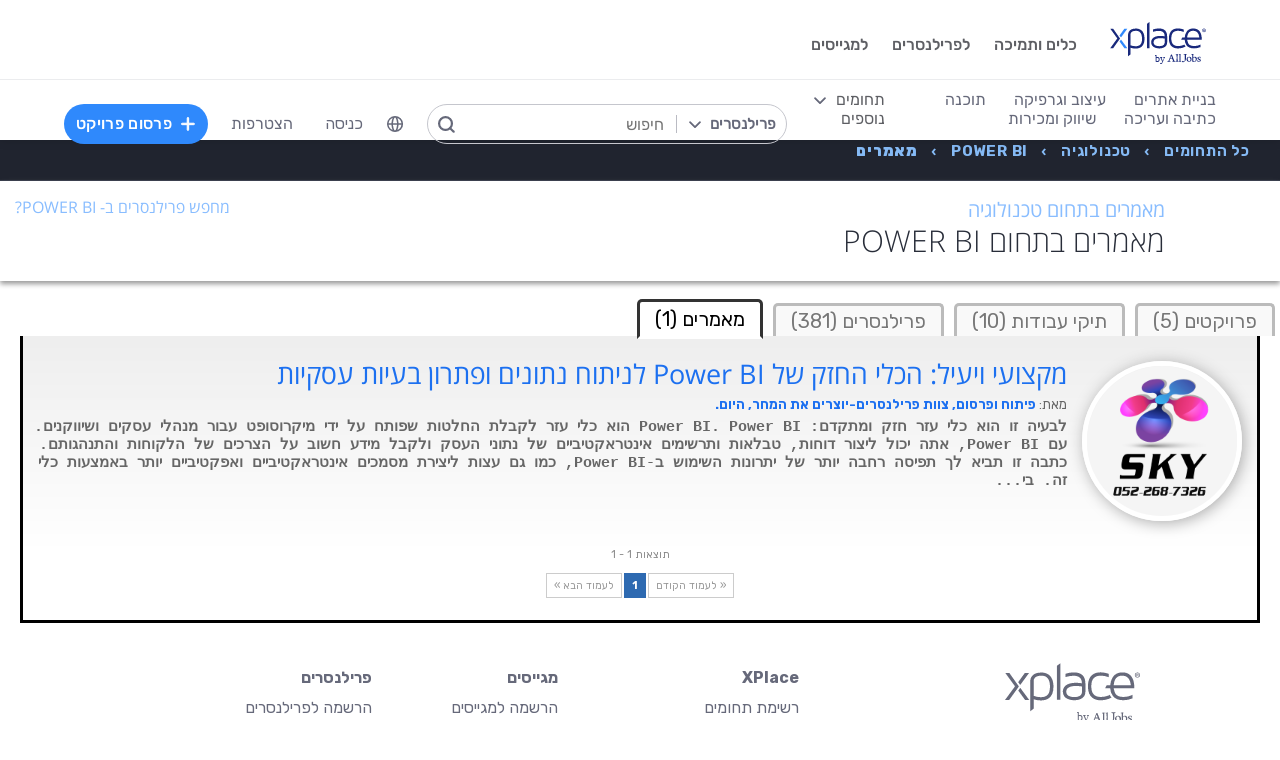

--- FILE ---
content_type: text/html;charset=UTF-8
request_url: https://www.xplace.com/il/tech/power-bi/undefinedbrowser-perf.8417c6bba72228fa2e29.js
body_size: 48316
content:

<!DOCTYPE html>
<html lang="he">
<head>
<meta http-equiv="Content-Language" content="he">
<meta name='viewport' content='width=device-width, initial-scale=1.0'/>
<meta charset="UTF-8">
<title>מצאו פרילנסרים בתחום Power BI | XPlace</title>
<meta name="description" content="פרילנסרים ב- Power BI. זירת XPlace מציעה לכם את הפרילנסרים, המומחים והעובדים הטובים ביותר מכל העולם בPower BI בקליק אחד!"/>
<meta property="og:site_name" content="www.xplace.com"/>
<meta property="og:title" content="מצאו פרילנסרים בתחום Power BI | XPlace"/>
<meta property="og:description" content="פרילנסרים ב- Power BI. זירת XPlace מציעה לכם את הפרילנסרים, המומחים והעובדים הטובים ביותר מכל העולם בPower BI בקליק אחד!"/>
<meta property="og:url" content="https://www.xplace.com/il/tech/power-bi/undefinedbrowser-perf.8417c6bba72228fa2e29.js"/>
<meta property="og:image" content="https://www.xplace.com/images/iw/xplace_screenshot.jpg"/>
<meta property="og:image:secure_url" content="https://www.xplace.com/images/iw/xplace_screenshot.jpg"/>
<meta property="og:image:type" content="image/jpg"/>
<meta property="og:locale" content="he_IL"/>
<meta name="fragment" content="!">
<meta name="snap_gen_max_age_ms" content="604800000">
<link rel="canonical" href="https://www.xplace.com/il/tech/power-bi/undefinedbrowser-perf.8417c6bba72228fa2e29.js">
<link href="https://fonts.googleapis.com/css?family=Raleway:100,200,300,400,500,600,700,800,900&amp;subset=latin-ext" rel="stylesheet">
<link href="https://fonts.googleapis.com/css?family=Rubik:300,400,500,700,900&amp;subset=cyrillic,hebrew,latin-ext" rel="stylesheet">
<!-- Google Tag Manager New -->
<script>
    (function (w, d, s, l, i) {
        w[l] = w[l] || [];
        w[l].push({
            'gtm.start':
                new Date().getTime(), event: 'gtm.js'
        });
        var f = d.getElementsByTagName(s)[0],
            j = d.createElement(s),
            dl = l != 'dataLayer' ? '&l=' + l : '';
        j.async = true;
        j.src = 'https://www.googletagmanager.com/gtm.js?id=' + i + dl;
        f.parentNode.insertBefore(j, f);
    })
    (window, document, 'script', 'dataLayer', 'GTM-NSJSM5G');
</script>
<!-- End Google Tag Manager New -->
<script>
    var JS_GLOBAL_PAGE_METADATA =
        {

            pageMetadataMarketPage: "BROWSE_PROVIDERS", 
            pageMetadataEntityId: "", 
            pageMetadataTitle: "\u05DE\u05E6\u05D0\u05D5 \u05E4\u05E8\u05D9\u05DC\u05E0\u05E1\u05E8\u05D9\u05DD \u05D1\u05EA\u05D7\u05D5\u05DD Power BI | XPlace"

        }
</script>
<link rel="stylesheet" href="https://cdn.xplace.com/includes/chosen/chosen.css?202601121011"/>
<meta http-equiv='content-type' content='text/html; charset=utf-8'>
<link href='https://cdn.xplace.com/includes/styles.css?v=202601121011' rel='stylesheet'/>
<link href='https://cdn.xplace.com/includes/styles_he.css?v=202601121011' rel='stylesheet'/>
<script src='https://cdn.xplace.com/includes/common.js?v=202601121011' type='text/javascript'></script><script type='text/javascript' src='https://cdn.xplace.com/includes/jquery/latest/jquery-1.11.2.min.js?v=202601121011'></script>
<script src="https://cdnjs.cloudflare.com/ajax/libs/airbrake-js/1.0.7/client.min.js"></script>
<script src="https://cdn.xplace.com/includes/XplLogic/js_errors_logger.js"></script>
<script>
            var airbrake = new airbrakeJs.Client({
                projectId: 181974,
                projectKey: '37c4a8e96e2aaa57b72ef459d86d07bf'
            });
            airbrake.addFilter(function (notice) {
                notice.context.environment = 'production';
                return notice;
            });
        </script>
<link rel="stylesheet" href="https://cdn.xplace.com/includes/magnific-popup/magnific-popup.css?202601121011">
<script src="https://cdn.xplace.com/includes/magnific-popup/jquery.magnific-popup.js"></script>
<script type="text/javascript">

        var hello = 'היי'
        var _userway_config = {position: 5, code: 'c6QyyCP6od', language: 'he'};

    </script>
<script type="text/javascript" src="https://cdn.userway.org/widget.js"></script>
<script>

    var GLOBAL_JS_BROWSING_DOMAIN_URI = 'https://www.xplace.com';

    var GLOBAL_JS_UPLOAD_FILES_SLOT_SIZE = 5;

    var GLOBAL_JS_XHR_TIMEOUT_MS = 10 * 60 * 1000; // 10 minutes

    var GLOBAL_JS_MAX_UPLOAD_FILE_SIZE_B = 10485760;
    // Note: both resume can be sent with email - so size should be limited by SMTP max allowed
    var GLOBAL_JS_MAX_UPLOAD_RESUME_SIZE_B = 7340032;
    var GLOBAL_JS_MAX_UPLOAD_BID_ATTACH_SIZE_B = 10485760;

    var JS_GLOBAL_FACEBOOK_APP_ID = "143890199009668";
    var JS_GLOBAL_LINKEDIN_APP_ID = "86kj3cpf1j6w0g";
    var JS_GLOBAL_FACEBOOK_SDK_VERSION = "v12.0";

    var JS_GLOBAL_COMPANY_PROFILE_LOGO_MIN_WIDTH = 400;
    var JS_GLOBAL_COMPANY_PROFILE_LOGO_MIN_HEIGHT = 400;

</script>
<script>

    var PAGE_NEEDS_RELOAD_WARN_MESSAGE = "בוצעו שינויים בשרת ולכן יש להטעין את העמוד מחדש כדי להמשיך.";

    var REDIRECT_REASON_PARAM_NAME = "mrtRdrRsn";
    var MARKETPLACE_INCONSISTENCY_REDIRECT_REASON = "MARKETPLACE_INCONSISTENCY";
    var BAD_GATEWAY_HTTP_RESPONSE_ERROR = "Bad Gateway";

    var GLOBAL_JS_START_TIME_STAMP = 202601121011;

    var GLOBAL_JS_WS_DEST_ALL = "/topic/ws.xpl.all";
    var GLOBAL_JS_WS_DEST_CID = "/queue/ws.xpl.cid.null";

    var GLOBAL_JS_THIS_COMPANY_ID = null;
    var GLOBAL_JS_THIS_COMPANY_ID_STR = 'anon';
    var GLOBAL_JS_THIS_COMPANY_USER_NAME = "null";
    var GLOBAL_JS_THIS_COMPANY_COMPANY_NAME_ESC = "null";
    var GLOBAL_JS_THIS_COMPANY_FIRST_LAST_NAME_ESC = "null";
    var GLOBAL_JS_THIS_COMPANY_FIRST_NAME_ESC = "null";
    var GLOBAL_JS_THIS_COMPANY_FIRST_NAME_ESC_HI = hello+ ", "+"null";
    var GLOBAL_JS_THIS_COMPANY_ACC_TYPE_BASE = 'null';
    var GLOBAL_JS_THIS_COMPANY_ACC_TYPE = 'null';
    var GLOBAL_JS_THIS_COMPANY_LOGO_PATH = 'https://www.xplace.com/images/empty_user_profile_no_image.jpg';
    var GLOBAL_JS_MARKETPLACE_LOCALES = {US_EN: 'US_EN', IL_HE: 'IL_HE', IL_EN: 'IL_EN'};
    var GLOBAL_JS_MARKETPLACE_LOCALE = 'IL_HE'; // 'US_EN', 'IL_HE', 'IL_EN'
    var GLOBAL_JS_IS_INTL_MARKETPLACE = false; // 'US_EN', 'IL_HE', 'IL_EN'
    var GLOBAL_JS_THIS_COMPANY_VALID_PROJECTS = false

    // If users temporarily overrides its marketplace (e.g. on user profile)
    var GLOBAL_JS_MARKETPLACE_OVERRIDE_PARAM_VALUE =  null;

    var GLOBAL_JS_MARKETPLACE_CURRENCY = 'ILS';
    var GLOBAL_JS_DEFAULT_MARKET_CURRENCY = 'ILS';
    var GLOBAL_JS_USAGE_PERSPECTIVE = 'WEB_SITE'; // 'WEB_SITE' or 'WEB_ADMIN'
    var GLOBAL_JS_MARKETPLACE_URI_PREFIX = '/il'; // '' or '/il' or '/il/en'

    var GLOBAL_JS_BROWSING_CONTEXT_ROOT = 'https://www.xplace.com' + GLOBAL_JS_MARKETPLACE_URI_PREFIX;
    var GLOBAL_JS_BROWSING_LOADED_PAGE_URI = '\/tech\/power-bi\/undefinedbrowser-perf.8417c6bba72228fa2e29.js';

    var GLOBAL_JS_MARKET_LANG_EN = "EN";
    var GLOBAL_JS_MARKET_LANG_HE = "HE";

    var GLOBAL_JS_IS_RTL_LANGUAGE = true;
    var GLOBAL_JS_IS_MOBILE_VIEW = false;

    // Not used atm
    // var GLOBAL_JS_RTL_CHARS = ['א', 'ב', 'ג', 'ד', 'ה', 'ו', 'ז', 'ח', 'ט', 'י', 'כ', 'ל', 'מ', 'נ', 'ס', 'ע', 'פ', 'צ', 'ק', 'ר', 'ש', 'ת', 'ך', 'ם', 'ן', 'צ', 'ף'];

    var GLOBAL_JS_ARIA_ACTION_KEYS = {KEY_ENTER: {code: 13}, KEY_SPACE: {code: 32}};

    var GLOBAL_JS_IS_LOG_DEBUG = false;
    var GLOBAL_JS_IS_GBOT_AGENT = false;

    var JS_GLOBAL_SKIP_CONFIRMATION_STEP = false;
    var JS_GLOBAL_IS_CURRENT_USER_ADMIN = false;

    var JS_GLOBAL_FACEBOOK_LOCALE = GLOBAL_JS_IS_RTL_LANGUAGE ? 'he_IL' : 'en_US';
    var JS_GLOBAL_LINKEDIN_LOCALE = GLOBAL_JS_IS_RTL_LANGUAGE ? 'he_IL' : 'en_US';

    var JS_GLOBAL_IS_JOIN_RECAPTCHA_APPLICABLE = true;
    var JS_GLOBAL_RECAPTCHA_RESPONSE = null;

    jQuery.fn.preventDoubleSubmission = function () {
        $(this).on('submit', function (e) {
            var $form = $(this);

            if ($form.data('submitted') === true) {
                // Previously submitted - don't submit again
                e.preventDefault();
                console.info("Double form submit prevented..");
            } else {
                // Mark it so that the next submit can be ignored
                $form.data('submitted', true);
            }
        });

        // Keep chainability
        return this;
    };

</script>
<script src="https://cdn.xplace.com/includes/lodash/lodash.min.js"></script>
<script src="https://cdn.xplace.com/includes/moment/moment.min.js"></script>
<script src="https://cdn.xplace.com/includes/moment/moment-timezone-with-data-2012-2022.js"></script>
<script>
    // https://github.com/lodash/lodash/issues/1701
    _.move = function (array, fromIndex, toIndex) {
        array.splice(toIndex, 0, array.splice(fromIndex, 1)[0]);
    };
</script>
<script src="https://cdn.xplace.com/includes/markjs/mark.min.js"></script>
<script src="https://cdn.xplace.com/includes/actual/jquery.actual.min.js"></script>
<script src="https://cdn.xplace.com/includes/namespace.js"></script>
<script src="https://cdn.xplace.com/includes/at_js/jquery.atwho.js"></script>
<script src="https://cdn.xplace.com/includes/twemoji/parser/twemoji.min.js"></script>
<script src="https://cdn.xplace.com/includes/emitter/EventEmitter.min.js"></script>
<script src="https://cdn.xplace.com/includes/rubaxafileapi/FileAPI.js"></script>
<script src="https://cdn.xplace.com/includes/rubaxafileapi/FileAPI.exif.js"></script>
<script src="https://cdn.xplace.com/includes/fileapi/jquery.fileapi.js"></script>
<script src="https://cdn.xplace.com/includes/XplLogic/XplLogic.js"></script>
<script src="https://cdn.xplace.com/includes/XplLogic/DateTimeUtils.js"></script>
<script src="https://cdn.xplace.com/includes/XplLogic/Events.js"></script>
<script src="https://cdn.xplace.com/includes/XplLogic/Misc.js"></script>
<script src="https://cdn.xplace.com/includes/XplLogic/MessagesLogic.js"></script>
<script src="https://cdn.xplace.com/includes/3rd/websock/sockjs/1.3.0/sockjs.min.js"></script>
<script src="https://cdn.xplace.com/includes/3rd/websock/stompjs/2.3.3/stomp.min.js"></script>
<script>

    XPL.ns('XPL.XplLogic.UriProvider');
    XPL.XplLogic.UriProvider = (function ($, XPL) {

        var UriProvider = function () {
        };

        $.extend(UriProvider.prototype, {
            init: function () {

            }
        });

        // Usage: XPL.XplLogic.UriProvider.getInvoiceUri(1234)
        UriProvider.getInvoiceUri = function (receiptNumber) {
            return _.replace("/il/invoice/{receiptNumber}", "{receiptNumber}", receiptNumber);
        };

        UriProvider.getInvoicesUri = function () {
            return "/il/invoices";
        };

        UriProvider.getInvoicePdfUri = function (receiptNumber) {
            return _.replace("/il/invoice/pdf/{receiptNumber}", "{receiptNumber}", receiptNumber);
        };

        UriProvider.getProjectUri = function (projectId) {
            return _.replace("/il/job/{projectId}", "{projectId}", projectId);
        };

        UriProvider.getPostProjectSuccessUri = function (projectId) {
            return _.replace("/il/job/{projectId}", "{projectId}", projectId);
        };

        UriProvider.getPostProjectUri = function () {
            return "/il/post";
        };

        UriProvider.getArticleUri = function (articleId) {
            return _.replace("/il/article/{articleId}", "{articleId}", articleId);
        };

        UriProvider.getPostArticleUri = function () {
            return "/il/article/post";
        };

        UriProvider.getCertifyStatusUri = function () {
            return "/il/certify/status"
        };

        UriProvider.getCallmeUri = function () {
            return "/il/callme"
        };

        UriProvider.getCallmeJoinUri = function () {
            return "/il/callme/join"
        };

        UriProvider.getCallmeNumbersUri = function () {
            return "/il/callme/numbers"
        };

        UriProvider.getCallmeCancelUri = function () {
            return "/il/callme/cancel"
        };

        UriProvider.getCallmeLogsUri = function () {
            return "/il/callme/logs"
        };

        UriProvider.getJoinUri = function () {
            return "/il/join"
        };

        UriProvider.getHomeUri = function () {
            return "/il/home"
        };

        UriProvider.getStatusUri = function () {
            return "/il/status"
        };

        UriProvider.getAccountUri = function () {
            return "/il/account"
        };

        UriProvider.getAccountAnchorUri = function (anchor) {
            return "/il/account" + "#" + anchor;
        };

        UriProvider.getEvalsUri = function () {
            return "/il/evals"
        };

        UriProvider.getUserAnchorUri = function (anchor) {
            return "/il/user" + "#" + anchor;
        };

        UriProvider.getNdaBidUri = function (bidId) {
            return _.replace("/il/nda/b/{bidId}", "{bidId}", bidId);
        };

        UriProvider.getPortfolioGroupUri = function (userName, portfolioGroupId) {
            return _.replace(_.replace("/il/u/{userName}/portfolio/{portfolioGroupId}", "{userName}", userName), "{portfolioGroupId}", portfolioGroupId);
        };

        UriProvider.getPortfolioEntryUri = function (userName, portfolioEntryId) {
            return _.replace(_.replace("/il/u/{userName}/portfolio/item/{portfolioEntryId}", "{userName}", userName), "{portfolioEntryId}", portfolioEntryId);
        };

        UriProvider.getProfilePageUri = function (userName) {
            return _.replace("/il/u/{userName}", "{userName}", userName);
        };

        UriProvider.getPlansUri = function () {
            return "/il/plans"
        };

        UriProvider.getPlansBillingUri = function (billingPlanId) {

            return _.replace("/il/plans/{billingPlanId}", "{billingPlanId}", billingPlanId);
        };

        UriProvider.getMessagingUri = function () {
            return "/m"
        };

        UriProvider.getMessagingUriByThread = function (threadId) {
            return "/m" + "#/" + threadId
        };

        UriProvider.getPerHourStatsUri = function () {
            return "/il/stats"
        };

        UriProvider.getBrowseCategoryUri = function (indSlugName, catSlugName, tabViewUriPostfix) {
            var uri = "";
            uri = XPL.XplLogic.Misc.addPathVariable(uri, indSlugName);
            uri = XPL.XplLogic.Misc.addPathVariable(uri, catSlugName);
            uri = uri + tabViewUriPostfix;
            return uri;
        };

        UriProvider.getSuggestedFeatureUri = function (featureId) {
            return _.replace("/il/feature/{featureId}", "{featureId}", featureId);
        };

        UriProvider.getEventsPageUri = function () {
            return "/il/events";
        };

        UriProvider.getPostEventPageUri = function () {
            return "/il/events/post";
        };

        UriProvider.getEventPageUri = function (eventId) {
            return _.replace("/il/events/{eventId}", "{eventId}", eventId);
        };

        UriProvider.getSearchHashTagPageUri = function (hashTag) {
            return _.replace("/hashtag/{tag}", "{tag}", hashTag);
        };

        UriProvider.getPromotedEventUri = function (eventId) {
            return _.replace("/il/events/{eventId}", "{eventId}", eventId);
        };

        UriProvider.getAdminProjectUri = function (projectId) {
            return _.replace("/il/xpladmin/job/{projectId}", "{projectId}", projectId);
        };

        UriProvider.getReorderPortfolioGroupsUri = function (userName) {
            return _.replace("/il/u/{userName}/portfolio/order", "{userName}", userName);
        };

        UriProvider.getLinkOpenGraphInfoCdnUrl = function (linkRef) {
            var urlBase = 'https://www.xplace.com/opengraph',
                ulrParamName = 'url',
                url = XPL.XplLogic.Misc.addRequestParam(urlBase, ulrParamName, linkRef);

            return url;
        };

        XPL.registerXplLogic(UriProvider.prototype);

        return UriProvider;

    })(jQuery, XPL);

</script>
<script>
    var REST_JS_GITHUB_USERS_URL_TEMPATE = 'https://api.github.com/users/{USER_NAME}';
    var REST_JS_STACKOVERFLOW_USERS_URL_TEMPATE = 'https://api.stackexchange.com/2.2/users/{USER_ID}?site=stackoverflow';
    var REST_JS_INTEGRATION_FREEGEOIP_URL_TEMPATE = 'https://freegeoip.net/json/';
</script>
<script src="https://cdn.xplace.com/includes/rest/js/rest.js"></script>
<script src="https://cdn.xplace.com/includes/rest/js/project_rest_client.js"></script>
<script src="https://cdn.xplace.com/includes/rest/js/company_article_rest_client.js"></script>
<script src="https://cdn.xplace.com/includes/rest/js/user_messages_rest_client.js"></script>
<script src="https://cdn.xplace.com/includes/rest/js/company_rest_client.js"></script>
<script src="https://cdn.xplace.com/includes/rest/js/profile_rest_client.js"></script>
<script src="https://cdn.xplace.com/includes/rest/js/company_task_rest_client.js"></script>
<script src="https://cdn.xplace.com/includes/rest/js/favorites_rest_client.js"></script>
<script src="https://cdn.xplace.com/includes/rest/js/tools_rest_client.js"></script>
<script src="https://cdn.xplace.com/includes/rest/js/external_rest_client.js"></script>
<script src="https://cdn.xplace.com/includes/rest/js/dynamic_stats_rest_client.js"></script>
<script src="https://cdn.xplace.com/includes/rest/js/outside_eval_rest_client.js"></script>
<script src="https://cdn.xplace.com/includes/rest/js/features_rest_client.js"></script>
<script src="https://cdn.xplace.com/includes/rest/js/promoted_events_rest_client.js"></script>
<script src="https://cdn.xplace.com/includes/rest/js/team_rest_client.js"></script>
<meta name="facebook-domain-verification" content="8dk1y9ldggapf9gydlq00i0ymy1yx4"/>
<div id="fb-root"></div>
<script>

    window.fbAsyncInit = function() {
        FB.init({
            appId      : '143890199009668', // App ID
            status     : true, // check login status
            cookie     : true, // enable cookies to allow the server to access the session
            xfbml      : true,  // parse XFBML
            version    : 'v12.0'
        });

        jQuery('#fb-root').trigger('facebook:init');
    };

    // Load the SDK asynchronously
    (function(d, s, id) {
        var js, fjs = d.getElementsByTagName(s)[0];
        if (d.getElementById(id)) return;
        js = d.createElement(s); js.id = id;
        js.src = "//connect.facebook.net/" + JS_GLOBAL_FACEBOOK_LOCALE  + "/sdk.js";
        fjs.parentNode.insertBefore(js, fjs);
    }(document, 'script', 'facebook-jssdk'));

</script>
<script src="https://maps.googleapis.com/maps/api/js?key=AIzaSyAvcZUm10fyNJlfU1yCtv444M8Y4HwOeKw&language=he&libraries=places"></script>
<style>

    .ngdialog.ngdialog-theme-default.ng-alert-content .ngdialog-content {
        border: none;
        display: block;
        padding: 25px 40px 30px 40px;
        z-index: 99999999;
        background: #fff;
        border-radius: 7px;
        font-size: 14px;
        font-weight: 600;
        text-align: left;
        color: black;
        position: fixed;
        top: 33%;
        left: 39%;
        box-shadow: 0 0 30px #222;
        width: 90% !important;
        max-width: 400px !important;
    }

    .ngdialog.ngdialog-theme-default.ng-alert-content .ngdialog-content div {
        font-family: RobotoLight, OpenSans, Arial, Sans-Serif;
        text-align: center;
    }

    .ngdialog.ngdialog-theme-default.ng-alert-content .ngdialog-content .alerterror {
        padding: 10px 20px;
        text-align: left;
        margin: 0 auto;
        color: white;
        background: #cd0609;
        text-transform: uppercase;
        border: 1px solid #f5aca6;
        width: auto
    }

    .ngdialog.ngdialog-theme-default.ng-alert-content .ngdialog-content .rec_cancel {
        border: none;
        background: #0c7dd6;
        border-radius: 3px;
        text-transform: uppercase;
        color: #fff;
        font-size: 15px;
        font-weight: 300;
        padding: 7px 15px;
        cursor: pointer;
        transition: .2s
    }

    .ngdialog.ngdialog-theme-default.ng-alert-content .ngdialog-content input.rec_cancel:hover {
        background: #ddd
    }

    .ngdialog.ngdialog-theme-default.ng-alert-content .ngdialog-content .clear_both {
        clear: both
    }

    .ngdialog.ngdialog-theme-default.ng-spinner-content {
        text-align: center !important;
    }

    .ngdialog.ngdialog-theme-default.ng-spinner-content .ngdialog-content {
        border: none;
        display: block;
        z-index: 99999999;
        background: #fff;
        border-radius: 7px;
        font-size: 14px;
        font-weight: 600;
        color: black;
        position: fixed;
        top: 40%;
        left: 50%;
        margin-left: -42px;
        box-shadow: 0 0 30px #222;
        width: 85px;
        height: 85px;
        text-align: center !important;
    }

    .ngdialog.ngdialog-theme-default.ng-spinner-content .ngdialog-content img {
        width: 58px
    }

    .ngdialog.ngdialog-theme-default.ng-spinner-content .ngdialog-content .clear_both {
        clear: both
    }

    .ngdialog.ngdialog-theme-default.ng-notification-content {
        text-align: center !important;
    }

    .ngdialog.ngdialog-theme-default.ng-notification-content .ngdialog-content {
        border: none;
        display: block;
        padding: 0px 0px 0px 0px;
        z-index: 99999999;
        background: #49b720;
        border-radius: 700px;
        font-size: 24px;
        font-weight: 600;
        position: fixed;
        top: 8px;
        left: 50%;
        margin-left: -150px;
        box-shadow: 0 0 30px #fff;
        width: 300px;
        height: auto;
        text-align: center !important;
    }

    .ngdialog.ngdialog-theme-default.ng-notification-content .ngdialog-content .clear_both {
        clear: both
    }

    .ngdialog.ngdialog-theme-default.async-upload-container .ngdialog-content {
        width: 0;
        padding: 0;
        left: -12%;
        text-align: center
    }

    .ngdialog.ngdialog-theme-default.async-upload-container .ngdialog-content .async-upload-text {
        font-weight: bold;
        text-transform: uppercase;
        font-size: 15px;
        color: #fff;
        position: absolute;
        top: -25px;
        left: 120px;
        margin-bottom: 5px
    }

    .ngdialog.ngdialog-theme-default.async-upload-container .ngdialog-content .async-upload-indicator {
        width: 340px;
        height: 17px;
        background: #fff;
        padding: 5px;
        border-radius: 15px;
        position: absolute;
    }

    .ngdialog.ngdialog-theme-default.async-upload-container .ngdialog-content .async-upload-indicator-bar {
        position: relative;
        background: #00B9FF;
        height: 7px;
        border-radius: 5px;
        text-align: right;
        display: block;
        float: left
    }

    .ngdialog.ngdialog-theme-default.ng-confirm-content .ngdialog-content div {
        font-family: RobotoLight, OpenSans, Arial, Sans-Serif;
        text-align: center
    }

    .ngdialog.ngdialog-theme-default.ng-confirm-content .ngdialog-content {
        border: none;
        display: block;
        padding: 25px 40px 30px 40px;
        z-index: 99999999;
        background: #fff;
        border-radius: 7px;
        font-size: 17px;
        text-align: left;
        color: black;
        position: fixed;
        top: 33%;
        left: 50%;
        margin-left: -200px;
        box-shadow: 0 0 30px #222;
        width: 400px !important;
        max-width: 400px !important;
    }

    .ngdialog.ngdialog-theme-default.ng-confirm-content .ngdialog-content .title {
        font-size: 30px;
        color: #333;
        text-align: center;
        margin-bottom: 25px
    }

    .ngdialog.ngdialog-theme-default.ng-confirm-content .ngdialog-content input.rec_confirm {
        border: none;
        background: #116fc5;
        border-radius: 3px;
        text-transform: uppercase;
        color: #fff;
        font-size: 15px;
        font-weight: 600;
        padding: 7px 15px;
        cursor: pointer;
        transition: .2s
    }

    .ngdialog.ngdialog-theme-default.ng-confirm-content .ngdialog-content .rec_cancel {
        border: none;
        background: #f3f3f3;
        border-radius: 3px;
        text-transform: uppercase;
        color: #888;
        font-size: 15px;
        font-weight: 300;
        padding: 7px 15px;
        cursor: pointer;
        transition: .2s
    }

    .ngdialog.ngdialog-theme-default.ng-confirm-content .ngdialog-content input.rec_confirm:hover {
        background: #0c60b9
    }

    .ngdialog.ngdialog-theme-default.ng-confirm-content .ngdialog-content input.rec_cancel:hover {
        background: #ddd
    }

    .ngdialog.ngdialog-theme-default.ng-confirm-content .ngdialog-content .clear_both {
        clear: both
    }

    /*todo leo make styles for rtl*/

    .ngdialog.ngdialog-theme-default.async-upload-container .ngdialog-content .async-upload-indicator {
        left: -15px
    }

    /*.ng-modal {direction:rtl}
    .ng-modal .ng-modal-overlay {position:fixed; z-index:9999999; top:0; left:0; width:100%; height:1000%; background-color:#000000; opacity: 0.4;}
    .ng-modal .ng-alert-content {border:none; display:block; padding:25px 40px 30px 40px; z-index:99999999; background:#fff; border-radius:7px; font-size:17px;
    text-align: left; color: black; position: fixed;top: 50%; left: 50%; transform: translate(-50%, -50%); -webkit-transform: translate(-50%, -50%);
    -moz-transform: translate(-50%, -50%); box-shadow:0 0 30px #222}*/

    /*todo leo make styles for rtl*/
    /*.ng-modal {direction:rtl}
    .ng-modal .ng-modal-overlay {position:fixed; z-index:9999999; top:0; left:0; width:100%; height:1000%; background-color:#000000; opacity: 0.4;}
    .ng-modal .ng-confirm-content {border:none; display:block; padding:25px 40px 30px 40px; z-index:99999999; background:#fff; border-radius:7px; font-size:17px;
    text-align: left; color: black; position: fixed;top: 50%; left: 50%; transform: translate(-50%, -50%); -webkit-transform: translate(-50%, -50%);
    -moz-transform: translate(-50%, -50%); box-shadow:0 0 30px #222}*/

</style>
<style type="text/css">

    [slide-if-directive]:not([slide-if-directive=""]){display: none;}
    [slide-after-directive]:not([slide-after-directive=""]){display: none;}

    [custom-ng-cloak]{
        display:none !important;
    }

    .background_scroll_lock {
        overflow: hidden;
    }

    /* Fade-in / Fade-out for ng-if directive */

    .animate-if.ng-enter{transition:all 1s linear; -webkit-transition: all 1s linear; -moz-transition: all 1s linear;-o-transition: all 1s linear}
    .animate-if.ng-leave {}
    .animate-if.ng-enter,.animate-if.ng-leave.ng-leave-active {opacity: 0}
    .animate-if.ng-leave,.animate-if.ng-enter.ng-enter-active {opacity: 1}

</style>
<script src="https://cdn.xplace.com/includes/angular/angular.min.js"></script>
<script src="https://cdn.xplace.com/includes/angular/angular-aria.min.js"></script>
<script src="https://cdn.xplace.com/includes/angular/angular-animate.min.js"></script>
<script src="https://cdn.xplace.com/includes/angular/angular-resource.min.js"></script>
<script src="https://cdn.xplace.com/includes/angular/angular-cookies.js"></script>
<script src="https://cdn.xplace.com/includes/jquery/plugins/stars_rating_custom_plugin.js"></script>
<script src="https://cdn.xplace.com/includes/ba-linkify.min.js"></script>
<script>
    var XPL_USER_IS_ADMIN = false;
    var XPL_CURRENT_NG_LANGUAGE = 'iw';
</script>
<script src="https://cdn.xplace.com/includes/angular/ext/angular.ng-modules.js"></script>
<script src="https://cdn.xplace.com/includes/angular/ext/xplace.ng.common.js"></script>
<script src="https://cdn.xplace.com/includes/angular/ext/click-outside.directive.js"></script>
<script src="https://cdn.xplace.com/includes/angular/ext/translate/messageformat.js"></script>
<script src="https://cdn.xplace.com/includes/angular/ext/translate/en.js"></script>
<script src="https://cdn.xplace.com/includes/angular/ext/translate/iw.js"></script>
<script src="https://cdn.xplace.com/includes/angular/ext/translate/angular-translate.min.js"></script>
<script src="https://cdn.xplace.com/includes/angular/ext/translate/angular-translate-loader-static-files.min.js"></script>
<script src="https://cdn.xplace.com/includes/angular/ext/translate/angular-translate-interpolation-messageformat.min.js"></script>
<script src="https://cdn.xplace.com/includes/angular/ext/storage/ngStorage.min.js"></script>
<link rel="stylesheet" href="https://cdn.xplace.com/includes/angular/ext/dialog/ngDialog-theme-default.css?202601121011">
<link rel="stylesheet" href="https://cdn.xplace.com/includes/angular/ext/dialog/ngDialog.css?202601121011">
<script src="https://cdn.xplace.com/includes/angular/ext/dialog/ngDialog.min.js"></script>
<link rel="stylesheet" href="https://cdn.xplace.com/includes/angular/ext/croppie/croppie.css?202601121011">
<link rel="stylesheet" href="https://cdn.xplace.com/includes/angular/ext/croppie/ng-croppie.css?202601121011">
<script src="https://cdn.xplace.com/includes/angular/ext/croppie/croppie.js"></script>
<script src="https://cdn.xplace.com/includes/angular/ext/croppie/ng-croppie.js"></script>
<script src="https://cdn.xplace.com/includes/angular/ext/select2/js/select2.full.min.js"></script>
<script src="https://cdn.xplace.com/includes/angular/ext/select2/js/i18n/en.js"></script>
<script src="https://cdn.xplace.com/includes/angular/ext/select2/js/i18n/he.js"></script>
<link rel="stylesheet" href="https://cdn.xplace.com/includes/angular/ext/select2/css/select2.min.css?202601121011">
<script src="https://cdn.xplace.com/includes/angular/ext/select2/xpl-select2.js"></script>
<script src="https://cdn.xplace.com/includes/angular/ext/pikaday/pikaday.js"></script>
<link rel="stylesheet" href="https://cdn.xplace.com/includes/angular/ext/pikaday/css/pikaday.css?202601121011">
<script src="https://cdn.xplace.com/includes/angular/ext/pikaday/pikaday-angular.js"></script>
<script src="https://cdn.xplace.com/includes/angular/ext/range-slider/angular.rangeSlider.js"></script>
<link rel="stylesheet" href="https://cdn.xplace.com/includes/angular/ext/range-slider/css/angular.rangeSlider.css?202601121011">
<script src="https://cdn.xplace.com/includes/angular/ext/toast/angular-toastr.tpls.js"></script>
<link rel="stylesheet" href="https://cdn.xplace.com/includes/angular/ext/toast/css/angular-toastr.css?202601121011">
<link rel="stylesheet" href="https://cdn.xplace.com/includes/angular/ext/toast/css/angular-toastr_he.css?202601121011">
<script src="https://cdn.xplace.com/includes/spa-common/toastNotificationFactory.js"></script>
<script src="https://cdn.xplace.com/includes/angular/ext/ng-google-chart.js"></script>
<script>

    $(function () {
        var currentBrowserTz = XPL.XplLogic.DateTimeUtils.getBrowserTimeZone();
        $("input[name='brtz']").val(currentBrowserTz);
    });

    XPL.XplLogic.Events.subscribeForXplValidationError(function (evt) {
        // console.info("### Validation error: " + evt.errFieldName);
    });

    /*XPL.XplLogic.Events.subscribeForXplRestCallStarted(function(evt){
     console.info(evt.restCallUri);
     });*/

</script>
<script>

    var JS_GLOBAL_THIS_COMPANY_PREFS = {

    }

</script>
<!--script src="//cdn.wemark.com/remarketing.js" async></script -->
<link rel="alternate" type="application/rss+xml" href="/rss/new-projects" title="XPlace - New Projects RSS Feed">
<link href='https://fonts.googleapis.com/css?family=Lobster' rel='stylesheet' type='text/css'>
<link href="https://cdn.xplace.com/includes/magnific-popup/magnific-popup.css?202601121011" rel="stylesheet" type="text/css">
<link rel="stylesheet" href="https://cdn.xplace.com/includes/animate.min.css?202601121011"/>
<script type="text/javascript" src="https://cdn.xplace.com/includes/chosen/chosen.jquery.min.js"></script>
<script type="text/javascript" src="https://cdn.xplace.com/includes/chosen/chosen.custom.search.js"></script>
<script type='text/javascript' src='https://cdn.xplace.com/includes/fusioncharts/FusionCharts.js'></script>
<script type="text/javascript" src="https://cdn.xplace.com/includes/jquery/jquery.effects.core.js"></script>
<script type="text/javascript" src="https://cdn.xplace.com/includes/jquery/jquery.effects.transfer.js"></script>
<script type="text/javascript" src="https://cdn.xplace.com/includes/jquery/jquery.inlineEdit.js"></script>
<script type="text/javascript" src="https://cdn.xplace.com/includes/jquery/autogrow.min.js"></script>
<script type="text/javascript" src="https://cdn.xplace.com/includes/ba-linkify.min.js"></script>
<script type="text/javascript" src="https://cdn.xplace.com/includes/jquery/jquery-ui.min.js"></script>
<script type="text/javascript" src="https://cdn.xplace.com/includes/jquery/jquery.form.min.js"></script>
<script type="text/javascript" src="https://cdn.xplace.com/includes/magnific-popup/jquery.magnific-popup.js"></script>
<script type="text/javascript" language="javascript">

    function popupSSL()
    {
        var url = "/il/ShowSSL.xpl";
        popUpSize5(url);
    }

    function showCertAbout()
    {
        var url = "/il/ShowCertifyAbout.xpl";
        popUpSize2(url);
    }

</script>
<style>
    /*.screen-reader-text { clip: rect(1px, 1px, 1px, 1px); height: 1px; width: 1px; overflow: hidden; position: absolute !important; z-index:-1; opacity:0}*/
</style>
<link rel="alternate" hreflang="x-default" href="https://www.xplace.com/tech/power-bi/undefinedbrowser-perf.8417c6bba72228fa2e29.js"/>
<link rel="alternate" hreflang="en" href="https://www.xplace.com/tech/power-bi/undefinedbrowser-perf.8417c6bba72228fa2e29.js"/>
<link rel="alternate" hreflang="en-il" href="https://www.xplace.com/il/en/tech/power-bi/undefinedbrowser-perf.8417c6bba72228fa2e29.js"/>
<link rel="alternate" hreflang="he-il" href="https://www.xplace.com/il/tech/power-bi/undefinedbrowser-perf.8417c6bba72228fa2e29.js"/>
<!-- Hotjar Tracking Code for www.xplace.com -->
<script>
    (function(h,o,t,j,a,r){
        h.hj=h.hj||function(){(h.hj.q=h.hj.q||[]).push(arguments)};
        h._hjSettings={hjid:58991,hjsv:5};
        a=o.getElementsByTagName('head')[0];
        r=o.createElement('script');r.async=1;
        r.src=t+h._hjSettings.hjid+j+h._hjSettings.hjsv;
        a.appendChild(r);
    })(window,document,'//static.hotjar.com/c/hotjar-','.js?sv=');
</script>
</head>
<body>
<!-- Google Tag Manager (noscript) -->
<noscript><iframe src="https://www.googletagmanager.com/ns.html?id=GTM-NSJSM5G" height="0" width="0" style="display:none;visibility:hidden"></iframe></noscript>
<!-- End Google Tag Manager (noscript) -->
<!-- Start of Zoom Analytics Code -->
<script type="text/javascript">
    var _zaVerSnippet = 5, _zaq = _zaq || [];
    (function () {
        var w = window, d = document;
        w.__za_api = function (a) {
            _zaq.push(a);
            if (typeof __ZA != 'undefined' && typeof __ZA.sendActions != 'undefined') __ZA.sendActions(a);
        };
        var e = d.createElement('script');
        e.type = 'text/javascript';
        e.async = true;
        e.src = ('https:' == d.location.protocol ? 'https://d2xerlamkztbb1.cloudfront.net/' : 'http://wcdn.zoomanalytics.co/') + '19763617-cf38/5/widget.js';
        var ssc = d.getElementsByTagName('script')[0];
        ssc.parentNode.insertBefore(e, ssc);
    })();
</script>
<!-- End of Zoom Analytics Code -->
<div id="top"></div>
<script>
    var HEADER_IS_ANON_USER_REGISTER_POPUP_TRIGGERED = false;
</script>
<div ng-module="navMenuDesktopNgApp" ng-controller="navMenuController as navMenuCtrl">
<style>

    .line {
        position: absolute;
        left: 0;
        right: 0;
        border-top: 1px solid #EBECEE;
        z-index: 0;
    }

    .hd_out {
        background: #fff;
        text-align: center;
        font-family: Roboto, OpenSans, Arial, Sans-Serif;
        position: fixed;
        z-index: 900;
        top: 0px;
        width: 100%;
        box-shadow:0 0 10px rgba(0, 0, 0, .15);
    }

    .hd_out .hd {
        width: 1410px;
        margin: auto;
        transition: .3s;
        text-align: left;
        direction: rtl;
    }

    .hd_out .hd img.logo {
        margin: 15px 0 15px 25px;
        width: 116px;
        height: 42px;
        transition: .3s;
        position: relative;
        top: 4px;
        right: 410px;
    }

    .hd_out .hd .nav_2 {
        display: flex;
        align-items: center;
        position: relative;
        top: 20px;
        float: right;
    }

    .hd_out .hd .nav_3 .categor a {
        opacity: 1;
        color: #66697A;
        font-family: 'Rubik_Normal_16px', sans-serif !important;
        font-size: 16px;
        margin-left: 25px
    }

    .hd_out .hd .nav_3 .categor a:hover {
        color: #272C43
    }

    .hd_out .hd .hamburger {
        display: none;
        position: relative;
        z-index: 500;
        top: 6.6px;
        cursor: pointer;
        float: right;
        margin-left: 10px
    }

    .hd_out .hd .hamburger img.hamburger {
        width: 38px
    }

    .hd_out .hd .hamburger .menu {
        visibility: hidden;
        position: absolute;
        top: 45px;
        right: 0;
        background: #fff;
        transition: .2s;
        opacity: 0;
        box-shadow: 0 0 5px #aaa;
        border-radius: 3px
    }

    .hd_out .hd .hamburger:hover .menu {
        visibility: visible;
        top: 50px;
        opacity: 1
    }

    .hd_out .hd .hamburger .menu .item {
        font-weight: 600;
        padding: 6px 12px 6px 15px;
        background: #f3f3f3;
        cursor: auto;
        font-size: 16px
    }

    .hd_out .hd .hamburger .menu a.subitem {
        padding: 6px 15px 6px 12px;
        display: block;
        border-left: solid 3px #fff;
        color: #000;
        white-space: nowrap;
        font-size: 15px
    }

    .hd_out .hd .hamburger .menu a.subitem:hover {
        text-decoration: none;
        border-left: solid 3px #0c7dd6;
        color: #0c7dd6
    }

    .hd_out .hd .hamburger .menu a.subitem:focus {
        text-decoration: none;
        border-left: solid 3px #0c7dd6;
        color: #0c7dd6
    }

    .hd_out .hd .hamburger .menu .buffer {
        position: absolute;
        height: 45px;
        top: -45px;
        right: 0;
        width: 180px
    }

    .hd_out .hd .hamburger .menu a.subitem.language_new img {
        width: 20px;
        position: relative;
        top: 1px;
        margin-right: 3px
    }

    .header_dropdown_hamburger_menu_visible {
        visibility: visible !important;
        top: 43px !important;
        opacity: 1 !important;
    }

    .hd_out .hd .post:hover {
        background: #2f89fc 0% 0% no-repeat padding-box;
        box-shadow: 0px 3px 8px #2F89FC78;
        border-radius: 33px;
        opacity: 0.98;
    }

    .hd_out .hd a.post {
        margin-right: 0px;
        float: left;
        padding: 10px 0px 11px 12px;
        border-radius: 33px;
        background: #2F89FC;
        color: #fff;
        transition: .2s;
        text-decoration: none;
        position: relative;
        left: 78%;
        display: flex;
        align-items: center;
        justify-content: space-around;
        font-family: 'Rubik_Medium_PostButton', sans-serif !important;
        letter-spacing: 0.32px;
        font-size: 16px;
    }

    .hd_out .hd .nav {
        display: inline-block;
        position: relative;
        top: -25px;
        right: -140px;
    }

    .hd_out .hd .nav div {
        display: inline-block;
        margin-right: 24px;
        cursor: pointer;
    }

    .nav_3 div {
        display: inline-block;
        cursor: pointer;
    }

    .search_group {
        position: relative;
        flex-direction: row-reverse;
        right: 53%;
        display: flex;
        align-items: center;
        /*justify-content: space-between;*/
        width: 360px;
        height: 40px;
        border: 1px solid #C5C6CD;
        border-radius: 30px 30px 30px 30px;
        float: right;
    }

    .input_field {
        position: relative;
    }

    .input_search_field {
        text-align: left;

        position: relative;
        background-color: transparent;
        right: -8px;
        border: none;
        width: 165px;
        font-family: 'Rubik_Normal_15px', sans-serif !important;
        font-size: 16px;
    }

    .input_search_field:focus {
        outline: none;
    }

    .search_group:hover {
        background-color: #EBECEE99
    }

    .search_group:hover #search_items {
        outline: 3px solid #2F89FC;
        background-color: white
    }

    .search_group .search_items .dropdown-content {
        width: 175px;
        left: 0px;
        position: absolute;
        flex-direction: column;
        align-items: flex-end;
        background-color: #f9f9f9;
        box-shadow: 0px 8px 16px 0px rgba(0, 0, 0, 0.2);
        top: 50px;
        border-radius: 15px 15px 15px 15px;
        z-index: 2;
    }

    .search_group img.search_glass {
        transform: rotate(90deg);
        cursor: pointer;
        position: absolute;
        left: 328px;
    }

    .nav_menu_search_cross {
        display: none;
        position: absolute;
        right: 32px;
        left: auto;
        /*top: 10px;*/
        transition: fill 0.3s;
    }

    .nav_pos {
        display: flex !important;
        flex-direction: row-reverse !important;
    }

    .search_items {
        flex-direction: row-reverse;
        align-items: center;
        display: flex;
        height: 34px;
        border: none;
        opacity: 1;
        border-radius: 20px 20px 20px 20px;
        cursor: pointer;
    }

    .first_name_side {
        max-width: 80px;
        overflow: hidden;
        display: flex;
        justify-content: flex-end;
    }

    .nav_menu_search_label {
        font-family: 'Rubik_Normal_15px', sans-serif !important;
        color: #66697A;
        opacity: 1;
        user-select: none;
        font-weight: bold;
        position: relative;
        right: -10px;
        font-size: 15px;
    }

    .nav_menu_search_arrow {
        opacity: 1;
        position: relative;
        margin-left: 17px;
        margin-right: 10px;
    }

    .item1 {
        display: flex;
        align-items: center;
        height: 65px;
    }

    .item2 {
        display: flex;
        align-items: center;
        height: 58px;
        justify-content: space-between;
    }

    .item1:hover {
        background-color: #F0F7FF;
        border-radius: 15px 15px 0px 0px;
    }

    .item2:hover {
        background-color: #F0F7FF;
        border-radius: 0px 0px 15px 15px;
    }

    .item1_img {
        padding: 10px 10px 0px 7px;
    }

    .item2_img {
        padding: 10px 10px 0px 7px;
    }

    .item1_text1, .item2_text1 {
        text-align: left;
        font: normal normal bold 14px/12px Rubik;
        color: #66697A;
        margin-top: 20px;
        -webkit-user-select: none;
        -moz-user-select: none;
        -ms-user-select: none;
        margin-left: 16px;

    }

    .item1_text2, .item2_text2 {
        font: normal normal normal 12px/13px Rubik;
        position: relative;
        bottom: 10px;
        color: #66697A;
        -webkit-user-select: none;
        -moz-user-select: none;
        -ms-user-select: none;
        margin-left: 16px;
    }

    .item2_text2 {
        margin-right: 12px;
    }

    .hd_out .hd .start {
        position: relative;
        left: 30%;
        float: left;
        display: flex;
        align-items: center;
    }

    .join:nth-child {
        order: 3;
    }

    .login:nth-child {
        order: 2;
    }

    .language_new:nth-child {
        order: 1;
    }

    .text_sub_cat:nth-child(1) {
        order: 2;
    }

    .arrow_sub_cat:nth-child(2) {
        order: 1;
    }

    .language_new {
        margin-right: 20px;
        cursor: pointer;
        position: relative;
        width: 24px;
        height: 24px;
        border-radius: 50%; /* Создаем круглую область */

    }

    .language_new::before {
        content: "";
        position: absolute;
        top: 50%;
        left: 50%;
        transform: translate(-50%, -50%);
        width: 40px;
        height: 40px;
        background-color: #EBECEE;
        opacity: 0;
        border-radius: 50%;
        transition: opacity 0.3s ease;
        z-index: -1;
    }

    .language_new:hover::before {
        opacity: 1;
    }

    .hd_out .hd .nav_2 .language_new:hover .sub_lang {
        display: flex;
        flex-direction: column;
        visibility: visible;
        opacity: 1;
        top: 45px;
        transition: .2s;

    }

    .hd_out .hd .nav_2 .language_new .sub_lang {
        visibility: hidden;
        transition: .2s;
        border-radius: 16px;
        opacity: 0;
        position: absolute;
        top: 28px;
        left: 0px;
        box-shadow: 0px 3px 20px #080D2829;
        z-index: 10000;
        background: #fff;
        width: 112px;

    }

    .hd_out .hd .nav_2 .language_new .sub_lang a {
        padding: 10px 10px 10px 10px;
        white-space: nowrap;
        display: block;
        color: #66697A;
        font-family: 'Rubik_Normal_15px', sans-serif !important;
        border-radius: 24px
    }

    .e_en img {
        width: 16.5px;
        height: 13.5px;
    }

    .h_il img {
        width: 18px;
        height: 18px;
    }

    .h_il, .e_en {
        cursor: pointer;
        padding-right: 12px;
        display: flex;
        align-items: center;
    }

    .h_il a {
        color: #66697A;
        font: normal normal normal 14px/12px Rubik;
        text-transform: capitalize;
        opacity: 1;
    }

    .e_en a {
        color: #66697A;
        font: normal normal normal 14px/12px Rubik;
        text-transform: capitalize;
        opacity: 1;
    }

    .h_il:hover {
        background-color: #F0F7FF;
        border-radius: 15px 15px 0px 0px;
    }

    .e_en:hover {
        background-color: #F0F7FF;
        border-radius: 0px 0px 15px 15px;
    }

    .hd_out .hd .start a.register {
        opacity: 1;
        color: #66697A;
        margin-right: 20px;
        font: normal normal normal 16px/24px Rubik;
        display: inline-block;
        position: relative;
    }

    .hd_out .hd .start a.register::before {
        content: '';
        position: absolute;
        top: -8px;
        left: -16px;
        right: -16px;
        bottom: -8px;
        border-radius: 33px;
        border: 2px solid transparent;
        pointer-events: none;
        transition: border-color 0.3s ease;
    }

    .hd_out .hd .start a.register:hover::before {
        border-color: #2F89FC;
    }

    .hd_out .hd .start a.login {
        opacity: 1;
        color: #66697A;
        margin-right: 20px;
        margin-left: 12px;
        font: normal normal normal 16px/24px Rubik;
        display: inline-block;
        position: relative;
    }

    .hd_out .hd .start a.login::before {
        content: '';
        position: absolute;
        top: -8px;
        left: -16px;
        right: -16px;
        bottom: -8px;
        border-radius: 33px;
        border: 2px solid transparent;
        pointer-events: none;
        transition: border-color 0.3s ease;
    }

    .hd_out .hd .start a.login:hover::before {
        border-color: #C5C6CD;
    }

    .hire, .work, .resources {
        opacity: 1;
        transition: .2s;
        position: relative;
        color: #5E5F64;
        font-family: 'Rubik_Medium', sans-serif !important;
        font-size: 16px !important;
    }

    .nav_3 {
        position: relative;
        right: 26px;
        display: flex;
        justify-content: end;
        margin: 11px 0px 11px 0px;
        color: #66697A !important;
    }

    .categor:nth-child(1) {
        order: 2;
    }

    .sub_categ:nth-child(2) {
        order: 1;
    }

    .hd_out .hd .nav_3 .categor {
        opacity: 1;
        transition: .2s;
        position: relative;
        font-family: 'Rubik_Normal_16px', sans-serif !important;
    }

    .hd_out .hd .nav_3 .sub_categ {
        opacity: 1;
        transition: .2s;
        position: relative;
        display: flex;
        align-items: baseline;
        top: -1.5px;
        margin-left: 25px;
    }

    .text_sub_cat {
        font-family: 'Rubik_Normal_16px', sans-serif !important;
        color: #5E5F64 !important;
        font-size: 16px !important;
    }

    .arrow_sub_cat {
        position: relative;
        top: 3px;
        margin-left: 4px;
        margin-right: 0px;
    }

    .hd_out .hd .nav .hire:hover {
        color: #272C43
    }

    .hd_out .hd .nav .work:hover {
        color: #272C43
    }

    .hd_out .hd .nav .resources:hover {
        color: #272C43
    }

    .hd_out .hd .nav_3 .categor:hover {
        color: #272C43
    }

    .hd_out .hd .nav_3 .sub_categ:hover {
        color: #272C43
    }

    .hd_out .hd .nav .hire .sub {
        visibility: hidden;
        transition: .2s;
        border-radius: 16px;
        opacity: 0;
        position: absolute;
        top: 28px;
        left: 0;
        box-shadow: 0 0 5px #aaa;
        z-index: 10000;
        background: #fff;
        width: 228px;
    }

    .hd_out .hd .nav .hire:hover .sub {
        visibility: visible;
        opacity: 1;
        top: 32px;
        transition: .2s
    }

    .hd_out .hd .nav .hire .sub a {
        padding: 10px 17px 10px 20px;
        white-space: nowrap;
        display: block;
        transition: .2s;
        color: #66697A;
        font-family: 'Rubik_Normal_15px', sans-serif !important;
    }

    .hd_out .hd .nav .hire .sub a:hover {
        text-decoration: none;
        color: #272C43;
        font-family: 'Rubik_Normal_16px_bold', sans-serif !important;
    }

    .hd_out .hd .nav .hire .sub .buffer {
        position: absolute;
        width: 80px;
        height: 30px;
        top: -30px;
        left: 0
    }

    .hd_out .hd .nav .work .sub {
        visibility: hidden;
        transition: .2s;
        border-radius: 16px;
        opacity: 0;
        position: absolute;
        top: 28px;
        left: 0;
        box-shadow: 0 0 5px #aaa;
        z-index: 10000;
        background: #fff;
        width: 220px;
    }

    .hd_out .hd .nav .work:hover .sub {
        visibility: visible;
        opacity: 1;
        top: 32px;
        transition: .2s
    }

    .hd_out .hd .nav .work .sub a {
        padding: 10px 20px 10px 17px;
        white-space: nowrap;
        display: block;
        transition: .2s;
        color: #66697A;
        font: normal normal normal 15px/24px Rubik;
    }

    .hd_out .hd .nav .work .sub a:hover {
        text-decoration: none;
        color: #272C43;
        font-family: 'Rubik_Normal_16px_bold', sans-serif !important;
    }

    /*.hd_out .hd .nav .work .sub a:focus {text-decoration:none; border-left:solid 3px #0c7dd6; color:#000000}*/
    .hd_out .hd .nav .work .sub .buffer {
        position: absolute;
        width: 80px;
        height: 30px;
        top: -30px;
        left: 0;
        font-family: 'Rubik_Normal_16px', sans-serif !important;
    }

    .resources .sub {
        visibility: hidden;
        transition: .2s;
        border-radius: 16px;
        opacity: 0;
        position: absolute;
        top: 28px;
        box-shadow: 0 0 5px #aaa;
        z-index: 10000;
        background: #fff;
        right: auto;
        width: 256px;
        direction: ltr;
        left: 0;
    }

    .hd_out .hd .nav .resources:hover .sub {
        visibility: visible;
        opacity: 1;
        top: 32px;
        transition: .2s;
    }

    .hd_out .hd .nav .resources .sub a {
        padding: 10px 20px 10px 17px;
        white-space: nowrap;
        display: block;
        transition: .2s;
        color: #66697A;
        font: normal normal normal 15px/24px Rubik;
    }

    .hd_out .hd .nav .resources .sub a:hover {
        text-decoration: none;
        color: #272C43;
        font-family: 'Rubik_Normal_16px_bold', sans-serif !important;
    }

    .hd_out .hd .nav_3 .sub_categ .sub {
        visibility: hidden;
        transition: .2s;
        border-radius: 16px;
        opacity: 0;
        position: absolute;
        top: 28px;
        left: 0;
        box-shadow: 0px 3px 20px #080D2829;
        z-index: 10000;
        background: #fff;
        width: 168px;
    }

    .hd_out .hd .nav_3 .sub_categ:hover .sub {
        visibility: visible;
        opacity: 1;
        top: 30px;
        transition: .2s
    }

    .hd_out .hd .nav_3 .sub_categ .sub a {
        padding: 24px 24px 0px 24px;
        white-space: nowrap;
        display: block;
        transition: .2s;
        color: #66697A;
        font-family: 'Rubik_Normal_15px', sans-serif !important;
        border-radius: 24px;
        font-size: 15px;
    }

    .hd_out .hd .nav_3 .sub_categ .sub a:hover {
        text-decoration: none;
        color: #272C43;
        font-family: 'Rubik_Normal_16px_bold', sans-serif !important;
    }

    /*.hd_out .hd .nav .hire .sub a:focus {text-decoration:none; border-left:solid 3px #0c7dd6; color:#0c7dd6}*/
    .hd_out .hd .nav_3 .sub_categ .sub .buffer {
        position: absolute;
        width: 80px;
        height: 30px;
        top: -30px;
        left: 0
    }

    .header_dropdown_work_menu_visible {
        visibility: visible !important;
        opacity: 1 !important;
        top: 32px !important;
    }

    .user_new {
        display: flex;
        color: #66697A !important;
        margin-right: 10px;
        font: normal normal normal 17px/34px Rubik;
        cursor: pointer;
    }

    .user_new:hover .arrow_for_name {
        transform: rotate(180deg);
    }

    .user_new_sub {
        padding: 5px 0 0 0;
        display: flex;
        justify-content: flex-start;
        flex-direction: column;
        visibility: hidden;
        transition: .2s;
        border-radius: 16px;
        opacity: 0;
        position: absolute;
        top: 45px;
        box-shadow: 0px 6px 20px #080D2833;
        z-index: 10000;
        background: #FEFEFE 0% 0% no-repeat padding-box;
        width: 308px;
        left: 0px;
    }

    .user_new:hover .user_new_sub {
        visibility: visible;
        opacity: 1;
        transition: .2s;
        direction: rtl;
    }

    .arrow_all_cat {
        transform: rotate(-90deg);
        position: relative;
        bottom: 16px;
        right: -128px;
    }

    .positions {
        display: flex;
        align-items: center;
        justify-content: left;
        margin: 0 15px 0 15px;
    }

    .user_new_sub a {
        direction: ltr;
    }

    .user_new_sub a {
        display: flex;
        white-space: nowrap;
        border-left: solid 3px #fff;
        transition: .2s;
        color: #66697A;
        font: normal normal normal 15px/24px Rubik;
        border-radius: 24px;
        direction: ltr;
    }

    .user_new_sub a:hover {
        text-decoration: none;
        color: #272C43;
        font-family: 'Rubik_Normal_16px', sans-serif !important;
    }

    .positions:hover .rec_long {
        font-weight: 500;
        color: #2F89FC;
    }

    .positions:checked .rec_long {
        color: #2F89FC;
    }

    .rec_long {
        font: normal normal normal 17px/50px Rubik;
        color: #66697A;

    }

    .arrow_for_name {
        margin-right: 5px;
    }

    .positions:hover #img1 {
        content: url("https://cdn.xplace.com/images/new_page_elem/pos_1_hover.svg");
    }

    .positions:hover #img2 {
        content: url("https://cdn.xplace.com/images/new_page_elem/pos_2_hover.svg");
    }

    .positions:hover #img3 {
        content: url("https://cdn.xplace.com/images/new_page_elem/pos_3_hover.svg");
    }

    .positions:hover #img4 {
        content: url("https://cdn.xplace.com/images/new_page_elem/pos_4_hover.svg");
    }

    .positions:hover #img5 {
        content: url("https://cdn.xplace.com/images/new_page_elem/pos_5_hover.svg");
    }

    .positions:hover #img6 {
        content: url("https://cdn.xplace.com/images/new_page_elem/pos_6_hover.svg");
    }

    .positions:hover #img7 {
        content: url("https://cdn.xplace.com/images/new_page_elem/pos_7_hover.svg");
    }

    .positions img {
        margin-left: 0px;
        margin-right: 5px;

    }

    /* HEBREW */

    .search_group {
        flex-direction: unset;
        position: relative;
        right: 52%;
        display: flex;
        align-items: center;
        width: 360px;
        height: 40px;
        border: 1px solid #C5C6CD;
        opacity: 1;
        border-radius: 30px 30px 30px 30px;
        float: right;
    }

    .search_items {
        flex-direction: unset;
    }

    .search_group:hover {
        background-color: #EBECEE99
    }

    .nav_3 {
        right: 0px;
    }

    .search_group:hover #search_items {
        outline: 3px solid #2F89FC;
        background-color: white
    }

    .search_group .search_items .dropdown-content {
        width: 175px;
        right: 0px;
        left: 0px;
        position: absolute;
        background-color: #f9f9f9;
        box-shadow: 0px 8px 16px 0px rgba(0, 0, 0, 0.2);
        top: 50px;
        border-radius: 15px 15px 15px 15px;
        z-index: 2;
    }

    .search_group img.search_glass {
        transform: rotate(0deg);
        cursor: pointer;
        position: absolute;
        right: 328px;
        top: 7px;
    }

    .search_group_placeholder {
        position: relative;
        left: 50px;
        width: 80px;
        flex-shrink: 0;
    }

    .search_group_placeholder label {
        font: normal normal normal 16px/24px Rubik;
        color: #66697A;
    }

    .search_group_placeholder .search_field {
        font: normal normal normal 16px/24px Rubik;
        color: #66697A;
    }

    .search_group:hover #search_vert_elem {
        content: "";
        display: block;
        width: 1px;
        height: 1px;
    }

    .nav_menu_search_arrow {
        opacity: 1;
        position: relative;
        margin-left: 10px;
        margin-right: 17px;
    }

    .nav_menu_search_label {
        right: 10px;
    }

    .search_open {
        float: left;
        margin: 14px 5px -14px 0;
        cursor: pointer;
        border-radius: 5px;
        border: none;
        background: #f3f3f3;
        display: none
    }

    .search_open img.glass {
        width: 20px;
        position: relative;
        top: 4px;
        left: 12px;
        opacity: .7
    }

    .search_open img.x {
        opacity: .18;
        width: 16px;
        position: relative;
        right: 12px;
        top: 2px
    }

    .nav_menu_search_cross {
        display: none;
        position: absolute;
        left: 32px;
        right: auto;
        /*top: 10px;*/
        transition: fill 0.3s;
    }

    .search_vert_elem {
        position: relative;
        right: 0px;
    }

    .positions img {
        margin-left: 5px;
    }

    .user_new_sub {
        width: 280px;
    }

    .user_new_sub a {
        direction: rtl;
    }

    .positions {
        justify-content: right;
    }

    .item1_text1, .item1_text2,
    .item2_text1, .item2_text2 {
        text-align: right;
    }

    .item2 {
        height: 65px;
    }

    .item2_text2 {
        margin-right: 0px;
    }

    .input_search_field {
        text-align: right;
        right: 10px;
        width: 185px;
    }

    .text_sub_cat:nth-child(1) {
        order: 1;
    }

    .arrow_sub_cat {
        margin-right: 5px;
        margin-left: 0px;
    }

    .arrow_sub_cat:nth-child(2) {
        order: 2;
    }

    .nav_3 {
        justify-content: start;
    }

    .categor:nth-child(1) {
        order: 1;
    }

    .sub_categ:nth-child(2) {
        order: 2;
    }

    .text_sub_cat {
        font-family: 'Rubik_Normal_16px', sans-serif !important;
        color: #5E5F64 !important;
        font-size: 16px;
    }

    .resources .sub {
        border-radius: 25px;
        position: absolute;
        box-shadow: 0 0 5px #aaa;
        z-index: 10000;
        background: #fff;
        left: 0;
        right: -10px;
        width: 205px;
    }

    .hd_out .hd {
        text-align: right
    }

    .hd_out .hd img.logo {
        margin: 18px 0 15px 20px;
        width: 116px;
        height: 42px;
        transition: .3s;
        position: relative;
        top: 4px;
        right: 0px;
    }

    .hd_out .hd .nav_2 {
        display: flex;
        align-items: center;
        position: relative;
        top: 25px;
        float: left;
    }

    .hd_out .hd .hamburger {
        float: left;
        margin-left: 0;
        margin-right: 10px
    }

    .hd_out .hd .hamburger .menu {
        right: auto;
        left: 0
    }

    .hd_out .hd .hamburger .menu .item {
        padding: 6px 15px 6px 12px;
        font-size: 17px
    }

    .hd_out .hd .hamburger .menu a.subitem {
        padding: 6px 12px 6px 15px;
        border-left: none;
        border-right: solid 3px #fff;
        font-weight: 500;
        font-size: 16px
    }

    .hd_out .hd .hamburger .menu a.subitem:hover {
        border-left: none;
        border-right: solid 3px #0c7dd6
    }

    .hd_out .hd .hamburger .menu a.subitem:focus {
        border-left: none;
        border-right: solid 3px #0c7dd6
    }

    .hd_out .hd .hamburger .menu .buffer {
        right: 0;
        left: 0
    }

    .hd_out .hd a.post {
        float: right;
    }

    .search_group {
        right: 0px;
    }

    .hd_out .hd .start {
        left: 0px;
    }

    .hd_out .hd a.post {
        margin-right: 23px;
        right: 0px;
    }

    .hd_out .hd .search_open {
        float: right;
        margin: 14px 0 -14px 5px
    }

    .hd_out .hd .search_open img.glass {
        left: auto;
        right: 12px
    }

    .hd_out .hd .search_open img.x {
        right: -12px
    }

    .hd_out .hd .search_open input {
        text-align: right;
        width: 610px;
        font-size: 17px;
        font-family: Roboto, OpenSans, Arial, Sans-Serif;
        font-weight: 600
    }

    .hd_out .hd .start {
        display: flex;
        align-items: center;
        float: right;
    }

    .hd_out .hd .start a.register {
        color: #66697A;
        margin-right: 0;
        font-family: 'Rubik_Normal_16px', sans-serif !important;
    }

    .hd_out .hd .start a.login {
        margin-left: 32px;
        margin-right: 20px;
        font-weight: 400;
        font-size: 16px
    }

    .hd_out .hd .nav div {
        margin-right: 0;
        margin-left: 24px;
    }

    .hd_out .hd .nav .sub {
        text-transform: none
    }

    .hd_out .hd .nav .hire .sub {
        left: auto;
        right: 0;
        width: 160px;
    }

    .hd_out .hd .nav .work .sub {
        left: auto;
        right: 0;
        width: 150px;
    }

    .hd_out .hd .nav_3 .sub_categ .sub {
        left: auto;
        right: 0;
        width: 150px;
        height: 235px;
    }

    .hd_out .hd .nav_3 .sub_categ .sub .buffer {
        left: auto;
        right: 0;
        width: 95px
    }

    .hd_out .hd .nav {
        display: inline-block;
        position: relative;
        top: -25px;
        right: 0px;
    }

    .arrow_all_cat {
        transform: rotate(90deg);
        position: relative;
        bottom: 16px;
        right: 115px;
    }

    @media all and (max-width: 780px) /*container's previous width is 750 */ {
        .hd_out .hd {
            width: 550px
        }

        .hd_out .hd img.logo {
            width: 110px;
            height: 43px;
            top: 2px
        }

        .hd_out .hd a.post {
            top: 9px
        }

        .hd_out .hd .hamburger {
            top: 6px
        }

        .hd_out .hd .start {
            display: none
        }
    }

    @media all and (max-width: 600px) /*container's previous width is 550 and now 400*/ {

        .hd_out .hd img.logo {
            left: 10px
        }

        .hd_out .hd a.post {
            display: none;
        }

        .hd_out .hd {
            width: 360px
        }

        .hd_out .hd .hamburger {
            right: 15px
        }

        .hd_out .hd .hamburger .menu {
            right: 15px
        }

    }

    /*responsive*/
    @media all and (max-width: 1680px) {
        .hd_out {
            width: 100%
        }

        .hd_out .hd {
            width: 85%
        }
    }

    @media all and (max-width: 1440px) {
        .hd_out {
            width: 100%
        }

        .hd_out .hd {
            width: 90%
        }

        .hd_out .hd .search_open input {
            width: 410px
        }

    }

    @media all and (max-width: 1250px) {
        .hd_out {
            width: 100%
        }

        .hd {
            width: 100%
        }

        .hd_out .hd .search_open input {
            width: 410px
        }

    }

    @media all and (max-width: 1024px) {
        .hd_out {
            width: 100%
        }

        .hd_out .hd {
            width: 95%
        }
    }

    @font-face {
        font-family: 'Rubik_Medium';
        src: url(/fonts/Rubik/Rubik-VariableFont_wght.ttf) format('truetype');
        font-weight: 500;
        font-style: normal;
        font-size: 16px;
    }

    @font-face {
        font-family: 'Rubik_Medium_PostButton';
        src: url(/fonts/Rubik/Rubik-Medium.ttf) format('truetype');
        font-size: 16px;
    }

    @font-face {
        font-family: 'Rubik_Normal_15px';
        src: url(/fonts/Rubik/Rubik-VariableFont_wght.ttf) format('truetype');
        font-weight: 400;
        font-style: normal;
        font-size: 15px;
    }

    @font-face {
        font-family: 'Rubik_Normal_16px';
        src: url(/fonts/Rubik/Rubik-VariableFont_wght.ttf) format('truetype');
        font-weight: 400;
        font-style: normal;
        font-size: 16px;
    }

    @font-face {
        font-family: 'Rubik_Normal_16px_bold';
        src: url(/fonts/Rubik/Rubik-VariableFont_wght.ttf) format('truetype');
        font-weight: 500;
        font-style: normal;
        font-size: 16px;
    }

    @font-face {
        font-family: 'Rubik_Medium_15px';
        src: url(/fonts/Rubik/Rubik-VariableFont_wght.ttf) format('truetype');
        font-weight: 500;
        font-style: normal;
        font-size: 15px;
    }

</style>
<style>

    .body_ {
        direction: rtl;
    }

    a, a:hover, a:active {
        color: #0480e5;
        text-decoration: none
    }

    .hero_ .inner_hero {
        /*width: 1225px;*/
        margin: auto;
        text-align: right;
        position: relative;
        transition: 0.3s
    }

    .hero_ .framer {
        position: absolute;
        bottom: 560px;
        left: 55%;
        width: 740px;
        height: 0px;
    }

    .hero_ .hero_image {
        height: 600px
    }

    .hero_ .hugger2 {
        font: normal normal normal 18px/16px Rubik;
        position: relative;
        top: 65px;
        display: flex;
        align-items: center;
        justify-content: space-between;
        max-width: 305px;
        height: 0px;
    }

    .hero_ .slogan2 {
        /*position: relative;*/
        /*top: 55px;*/
        color: #ffffff;
        letter-spacing: 0.36px;
        opacity: 1;
    }

    .hero_ .slogan2_post_btn {
        text-decoration: underline;
        display: flex;
        align-items: center;
        letter-spacing: 0.36px;
        color: #FFFFFF;
    }

    .slogan2_post_btn_img {
        display: inline-block;
        position: relative;
        right: 5px;
        transition: box-shadow 0.3s ease, transform 0.3s ease;
    }

    .slogan2_post_btn_img::before {
        content: "";
        position: absolute;
        top: 0;
        left: 0;
        width: 100%;
        height: 100%;
        border-radius: 50%;
        border: 3px solid white;
        box-sizing: border-box;
        opacity: 0;
    }

    .slogan2_post_btn:hover .slogan2_post_btn_img::before,
    .slogan2_post_btn:hover .slogan2_post_btn_img img {
        opacity: 1;
        transform: translateX(-5px);
        transition: opacity 0.7s ease, transform 0.7s ease;
    }

    .slogan2_post_btn .slogan2_post_btn_img::before,
    .slogan2_post_btn .slogan2_post_btn_img img {
        transition: transform 0.7s ease, opacity 0.7s ease;
        transform: translateX(0);

    }

    .hero_ .slogan1 {
        /*color: red;*/
        color: #ffffff;
        font: normal normal bold 75px/88px Rubik;
        letter-spacing: 0px;
        opacity: 1;
    }

    .hero_ .post_btn {
        position: relative;
        top: 25px;
        text-align: center;
        font-size: 20px;
        font-family: Rubik, sans-serif;
        cursor: pointer;
        letter-spacing: 0.36px;
        background: #ffffff;
        border-radius: 33px;
        padding: 20px;
        display: inline-block;
        width: 254px;
    }

    .hero_ .post_btn:hover {
        top: 23px;
        transition: top 0.5s ease;
    }

    .hero_ .post_btn span {
        font-weight: 100;
        font-size: .8em;
        letter-spacing: normal
    }

    .stats_ {
        margin-top: 70px;
        display: flex;
        background-color: white;
        position: relative;
    }

    .stats_ .inner {
        flex-direction: row-reverse;
        display: flex;
        justify-content: space-between;
        width: 1390px;
        /*height: 125px;*/
        margin: auto;
        position: relative;

    }

    .data_text {
        display: block;
        color: #8C8E9B;
    }

    .plus_numb {
        flex-direction: row-reverse;
        display: flex;
        align-items: center;
        justify-content: start;
        text-align: right;
        color: #404459;
    }

    .numb, .plus {
        color: #282a37;
        font-family: 'Rubik_Medium_freesize', sans-serif !important;
        font-size: 59px;
    }

    .numb {
        color: #404459;
        margin-left: 10px;
    }

    .bidperproj, .newprojlastmont, .numfreelancers {
        display: flex;
        align-items: flex-start;
        flex-direction: column;
    }

    .blur_plus {
        display: flex;
        justify-content: center;
    }

    .blur_plus_numb {
        display: flex;
        justify-content: space-between;
        align-items: center;
    }

    .data_text {
        font-family: 'Rubik_Medium_freesize', sans-serif !important;
        font-size: 18px;
    }

    .blur {
        position: absolute;
        top: 5px;
        filter: blur(20px);
        height: 60px;
        width: 60px;
        opacity: 28%;
        border-radius: 50px;

    }

    .bidperproj .blur {
        background: #FFBE0B 0% 0% no-repeat padding-box;
    }

    .newprojlastmont .blur {
        filter: blur(10px);
        background: #FF9FE5 0% 0% no-repeat padding-box;

    }

    .numfreelancers .blur {
        background: #2F89FC 0% 0% no-repeat padding-box;
    }

    .data_info {
        margin-top: 20px;
        text-align: center;
        position: relative;
        top: 7px;
        color: #404459;
        background-color: #F9FAFA85;
    }

    .first_text {
        padding-top: 60px;
        font: normal normal bold 44px/40px Rubik;
    }

    .second_text {
        color: #40445999;
        font: normal normal normal 20px/40px Rubik;
        position: relative;
        top: 8px;

    }

    .hero_ .slider-buttons {
        position: relative;
    }

    .main_recruit {
        height: 870px;
        text-align: center;
        /*margin-bottom: -100px;*/
    }

    .main_recruit img {
        position: relative;
        max-width: 1902px;
    }

    .main_recruit_text {
        font: normal normal bold 44px/0px Rubik;
        letter-spacing: 0px;
        color: #FFFFFF;
        opacity: 1;
        position: relative;
        bottom: 77%;
    }

    .recruit_freelance {
        display: flex;
        position: relative;
        bottom: 340px;
        margin: 0 auto;
        max-width: 1300px
    }

    .recruit_freelance_text_block_b1 {
        display: flex;
        flex-direction: column;
        position: relative;
        left: -75px;
        width: 260px;
    }

    .recruit_freelance_text_block_b2 {
        display: flex;
        flex-direction: column;
        position: relative;
        left: -225px;
        width: 290px;
    }

    .recruit_freelance_text_block_b3 {
        display: flex;
        flex-direction: column;
        position: relative;
        left: -345px;
        width: 340px;
    }

    .block_text_first {
        text-align: right;
        font: normal normal bold 20px/28px Rubik;
        letter-spacing: 0px;
        opacity: 1;
    }

    .block_text_second {
        font: normal normal normal 20px/28px Rubik;
        text-align: right;
        letter-spacing: 0px;
        opacity: 1;
        color: #ffffff;
    }

    .projects_ {
        margin: 0 auto 100px;
        max-width: 1410px;
    }

    .projects_main_text {
        text-align: center;
        font: normal normal bold 44px/40px Rubik;
        letter-spacing: 0px;
        color: #404459;
        opacity: 1;
        margin-bottom: 100px;
    }

    .inner_projects {
        display: flex;
        align-items: center;
        justify-content: space-between;
        margin-bottom: 30px;
    }

    .name_disc_project {
        display: flex;
        flex-direction: column;
        /*margin: 0 50px;*/

    }

    .ind_ {
        font: normal normal bold 20px/24px Rubik;
        letter-spacing: 0px;
        color: #2F89FC;
        width: 160px;
        opacity: 1;
        margin-left: 64px;
        margin-right: 30px;
        margin-top: 0px;

    }

    .name_ {
        font: normal normal bold 20px/24px Rubik;
        letter-spacing: 0px;
        color: #272C43;
        opacity: 1;
    }

    .desc_ {
        font: normal normal normal 18px/24px Rubik;
        letter-spacing: 0px;
        color: #8C8E9B;
        opacity: 1;
        width: 700px;
    }

    .flow_bid {
        position: relative;
        right: 0px;
        display: flex;
        align-items: center;
    }

    .flow_bid::before {
        content: "";
        position: relative;
        right: 142px;
        width: 44px;
        height: 44px;
        border-radius: 50px;
        border: 2px solid #E2E3E4;
        opacity: 1;
        transition: width 0.3s ease, border 0.1s ease;
    }

    .flow_bid:hover::before {
        width: 176px;
        border: 2px solid #2F89FC;
        border-radius: 50px 50px 50px 50px;
    }

    .flow_bid:hover {
        background-image: none;
        cursor: pointer;
    }

    .desc_ {
        overflow: hidden;
        display: -webkit-box;
        -webkit-line-clamp: 3;
        -webkit-box-orient: vertical;
        max-height: 4em;
    }

    .flow_bid img {
        position: relative;
        left: 7px;
        width: 26px;
        height: 26px;
    }

    .flow_bid_text {
        margin-left: 20px;
        margin-right: 1px;
        font-family: 'Rubik_Medium_freesize', sans-serif !important;
        font-size: 18px;
        letter-spacing: 0px;
        color: #2F89FC;
        opacity: 1;
        position: relative;
        left: 10px;
    }

    .ind_name_desc {
        display: flex;
        justify-content: space-between;
        transition: transform 0.3s ease;
        cursor: pointer;
        margin-top: 24px;
        /*position: relative;*/
        /*right: -10px;*/
    }

    .ind_name_desc:hover {
        transform: translateX(-10px);
    }

    .horizontal-line {

        border: none;
        border-top: 2px solid #EBECEE99;
    }

    .all_projects {
        width: 180px;
        display: flex;
        justify-content: end;
        position: relative;
        align-items: center;
        /*left: 17px;*/
        top: 40px;
        right: 86.5%
    }

    .all_projects_text {
        margin-left: 15px;
        text-decoration: underline;
        font-family: 'Rubik_Medium_freesize', sans-serif !important;
        font-size: 18px;
        letter-spacing: 0.36px;
        color: #2F89FC;
        opacity: 1;
    }

    .all_projects::before {
        content: "";
        position: absolute;
        transform: translate(-25%, -2%);
        width: 40px;
        height: 40px;
        border-radius: 50%;
        border: 2px solid rgba(0, 0, 0, 0.2);
        opacity: 0;
        transition: opacity 0.3s ease;
    }

    .all_projects:hover::before {
        border-color: #2F89FC;
        opacity: 1;
    }

    .all_projects:hover {
        cursor: pointer;
    }

    .main_about_us {
        margin: 0 auto 120px;
        width: 1420px;
        height: 600px;
        position: relative;
        top: 18px;
    }

    .main_about_us img {
        max-width: 100%;

    }

    .main_about_us_blocks {
        display: flex;
        align-items: center;
        justify-content: space-between;
        position: absolute;
        top: 50%;
        left: 50%;
        width: 1250px;
        transform: translate(-50%, -50%);
        height: 350px;
    }

    .main_about_us_text {
        width: 550px;
        height: 350px;
        display: flex;
        flex-direction: column;
    }

    .main_about_us_blocks #about_us_peoples {
        width: 453px;
        height: 333px;
    }

    .main_about_us_blocks .img_xplace {
        width: 90px;
        height: 40px;
        position: relative;
        top: -42px;
        right: 170px;

    }

    .main_about_us_text1 {
        font: normal normal bold 60px/78px Rubik;
        letter-spacing: 0px;
        color: #19297C;
        opacity: 1;
        margin-bottom: 40px;
    }

    .main_about_us_text2 {
        position: relative;
        right: 100px;
    }

    .main_about_us_text2, .main_about_us_text3 {
        font: normal normal normal 20px/32px Rubik;
        letter-spacing: 0px;
        color: #66697A;
        opacity: 1;
    }

    /*========================================================*/

    /*responsive*/
    @media all and (max-width: 1750px) {

        .hero_ .framer {
            left: 50%;
            bottom: 490px;
        }

        .hero_ .slogan1 {
            font: normal normal bold 60px/70px Rubik;
        }

        .main_recruit img {
            width: 100%;
            height: auto;
        }

        .recruit_freelance {
            bottom: 310px;
            /*max-width: 0;*/
        }

        .recruit_freelance_text_block_b1 {
            right: 130px;
        }

        .recruit_freelance_text_block_b2 {
            right: 240px;
        }

        .recruit_freelance_text_block_b3 {
            right: 323px;
        }

        .projects_ {
            width: 1250px;
        }

        .main_about_us {
            width: 1250px;
        }

        .name_disc_project {
            width: 675px;
        }

        .all_projects {
            right: 84.5%;
        }
    }

    @media all and (max-width: 1680px) {

        .stats_ .inner {
            width: 1275px;
        }

        .recruit_freelance_text_block_b2 {
            right: 280px;
        }

        .recruit_freelance_text_block_b1 {
            right: 155px;
        }

        .name_disc_project {
            width: 710px;
        }

    }

    @media all and (max-width: 1440px) {

        .hero_ .framer {
            left: 45%;
            bottom: 430px;
        }

        .hero_ .slogan1 {
            font: normal normal bold 55px/60px Rubik;
        }

        .main_recruit img {
            width: 100%;
            height: auto;
        }

        .stats_ .inner {
            width: 1110px;
        }

        .main_recruit {
            height: 635px;
        }

        .recruit_freelance {
            bottom: 255px;
            /*max-width: 0;*/
        }

        .recruit_freelance_text_block_b1 {
            right: 222px
        }

        .recruit_freelance_text_block_b2 {
            right: 272px;
        }

        .recruit_freelance_text_block_b3 {
            right: 280px;
            width: 290px;
        }

        .projects_ {
            width: 1000px;
        }

        .flow_bid {
            margin: 0px 0px 0px 0px;
        }

        .main_about_us {
            width: 1000px;
            margin: 0 auto;
            margin-bottom: -100px;

        }

        .desc_ {
            width: 555px;
        }

        .recruit_freelance_text_block_b1 {
            right: 225px;
        }

        .name_disc_project {
            width: 420px;
        }

        .main_about_us_blocks #about_us_peoples {
            width: 333px;
            height: 240px;
            position: relative;
            left: 120px;
            bottom: 87px;
        }

        .main_about_us_text {
            position: relative;
            bottom: 70px;
        }

        .main_about_us_blocks .img_xplace {
            top: -110px;
            right: 232px;
        }

        .all_projects {
            right: 81%;
        }
    }

    @font-face {
        font-family: 'Rubik_Medium';
        src: url(/fonts/Rubik/Rubik-VariableFont_wght.ttf) format('truetype');
        font-weight: 500;
        font-style: normal;
        font-size: 16px;
    }

    @font-face {
        font-family: 'Rubik_Medium_15px';
        src: url(/fonts/Rubik/Rubik-VariableFont_wght.ttf) format('truetype');
        font-weight: 500;
        font-style: normal;
        font-size: 15px;
    }

    @font-face {
        font-family: 'Rubik_Medium_freesize';
        src: url(/fonts/Rubik/Rubik-VariableFont_wght.ttf) format('truetype');
        font-weight: 500;
        font-style: normal;
    }

    @font-face {
        font-family: 'Rubik_Normal';
        src: url(/fonts/Rubik/Rubik-VariableFont_wght.ttf) format('truetype');
        font-weight: 400;
        font-style: normal;
        font-size: 16px;
    }

    @font-face {
        font-family: 'Rubik_Normal_15px';
        src: url(/fonts/Rubik/Rubik-VariableFont_wght.ttf) format('truetype');
        font-weight: 400;
        font-style: normal;
        font-size: 15px;
    }

</style>
<div ng-controller="navMenuLoggedInController as navMenuLoggedInCtrl"></div>
<div class="hd_out" role="banner">
<div class="hd" role="menubar" aria-label="Header Menu Bar" aria-orientation="horizontal" aria-menu-bar="NAV_HEADER">
<a href="/il/"><img src="https://cdn.xplace.com/images/xplace_logo_new.svg" class="logo" alt="XPlace Logo"/></a>
<div class="nav">
<div class="nav_pos">
<div id="nav_menu_hire" class="hire menubar_item" role="menuitem" aria-haspopup="true" aria-label="למגייסים" aria-menu-bar-expanded-class="header_dropdown_work_menu_visible">
למגייסים
<div class="sub" role="menu">
<a aria-menu-bar-menu-item="NAV_HEADER" role="menuitem" href="/freelancers">
רשימת הפרילנסרים</a>
<a aria-menu-bar-menu-item="NAV_HEADER" role="menuitem" href="/freelancers?level=top1p">
אחוזון עליון</a>
</div>
</div>
<div id="nav_menu_work" class="work menubar_item" role="menuitem" aria-haspopup="true" aria-label="לפרילנסרים" aria-menu-bar-expanded-class="header_dropdown_work_menu_visible">
לפרילנסרים
<div class="sub" role="menu">
<a aria-menu-bar-menu-item="NAV_HEADER" role="menuitem" href="/il/browse">
רשימת תחומים</a>
<a aria-menu-bar-menu-item="NAV_HEADER" role="menuitem" href="/il/plans">
רכישת מנוי</a>
<a aria-menu-bar-menu-item="NAV_HEADER" role="menuitem" href="/il/certify">
מנוי הסמכה</a>
<a aria-menu-bar-menu-item="NAV_HEADER" role="menuitem" href="/il/evals">
בקשת חוות דעת</a>
</div>
</div>
<div id="" class="resources menubar_item" role="menuitem" aria-haspopup="true" aria-label="כלים ותמיכה" aria-menu-bar-expanded-class="header_dropdown_work_menu_visible">
כלים ותמיכה
<div class="sub" role="menu">
<a aria-menu-bar-menu-item="NAV_HEADER" role="menuitem" href="https://www.xplace.com/il/magazine/" target="_blank">
מגזין XPlace</a>
<a aria-menu-bar-menu-item="NAV_HEADER" role="menuitem" href="/il/article/post">
פרסום מאמר</a>
<a aria-menu-bar-menu-item="NAV_HEADER" role="menuitem" href="/il/stats">
כמה מרוויחים פרילנסרים</a>
<a aria-menu-bar-menu-item="NAV_HEADER" role="menuitem" href="/il/phone">
שירות לקוחות</a>
</div>
</div>
</div>
</div>
<div class="nav_2 ">
<div ng-controller="navMenuLoggedInController as navMenuLoggedInCtrl"></div>
<div class="search_group" id="search_group">
<div class="search_items" id="search_items" onclick="toggleDropdown()">
<div class="nav_menu_search_label" id="nav_menu_search_label">
פרילנסרים
</div>
<img src="https://cdn.xplace.com/images/new_page_elem/arrow_down_search_elem.svg" class="nav_menu_search_arrow"/>
<div class="dropdown-content" id="dropdown-content">
<div class="item1" id="item1" onclick="selectItem('freelancers')">
<div>
<img class="item1_img" src="https://cdn.xplace.com/images/new_page_elem/icon_search_item_fr.svg" alt="IMG 1">
<div style="width: 24px;height: 34px;"></div>
</div>
<div>
<p class="item1_text1">פרילנסרים</p>
<p class="item1_text2">חפשו את הפרילנסר המתאים לכם</p>
</div>
</div>
<div class="item2" id="item2" onclick="selectItem('jobs')">
<div>
<img class="item2_img" src="https://cdn.xplace.com/images/new_page_elem/icon_search_item_by.svg" alt="IMG 2">
<div style="width: 24px;height: 34px;"></div>
</div>
<div>
<p class="item2_text1">חיפוש פרויקטים</p>
<p class="item2_text2">חפשו את העבודה הבאה שלכם</p>
</div>
</div>
</div>
</div>
<img class="search_vert_elem" id="search_vert_elem" src="https://cdn.xplace.com/images/new_page_elem/vert_elem.svg"/>
<input id="input_search_field" class="input_search_field" name="input_search_field" placeholder="חיפוש" on-expected-key-directive-code="13"/>
<img id="nav_menu_search_cross" class="nav_menu_search_cross" src="https://cdn.xplace.com/images/new_page_elem/cross.svg" alt="show search button" onclick="resetDataToDefault()"/>
<img id="search_glass" class="search_glass" src="https://cdn.xplace.com/images/new_page_elem/glass.svg" alt="show search button" onclick="dataSearch()"/>
</div>
<script>

    var defaultDataType = 'freelancers';
    var searchLabelFlag;
    var selectedValueFlag;
    var inputDataFlag = false;
    var searchGroup = document.getElementById('search_group');
    var searchCross = document.getElementById('nav_menu_search_cross');
    var searchGlass = document.getElementById('search_glass');
    var navSearchLabel = document.getElementById('nav_menu_search_label');
    var inputSearchField = document.getElementById('input_search_field');
    var dropdown = document.getElementById('dropdown-content');
    var searchItems = document.getElementById('search_items');
    var searchItem1 = document.getElementById('item1');

    dropdown.style.display = 'none';
    const originalSrc = searchGlass.src;

    function toggleDropdown() {

        dropdown.style.display = (dropdown.style.display === 'none') ? 'flex' : 'none';

        if (!searchLabelFlag && !inputDataFlag) {
            searchGlass.src = "https://cdn.xplace.com/images/new_page_elem/glass_hover.svg";
            searchLabelFlag = true;

        } else if (searchLabelFlag && !inputDataFlag && !selectedValueFlag) {
            searchGlass.src = "https://cdn.xplace.com/images/new_page_elem/glass.svg";
            searchCross.style.display = 'none';
            searchLabelFlag = false;

        } else if (searchLabelFlag && !inputDataFlag && selectedValueFlag) {
            searchGlass.src = "https://cdn.xplace.com/images/new_page_elem/glass_hover.svg";
            searchLabelFlag = false;

        } else if (inputDataFlag) {
            searchGlass.src = "https://cdn.xplace.com/images/new_page_elem/glass_hover.svg";
        }
    }

    function selectItem(label) {

        var newLabel;

        var sizeEnFreel;
        var sizeHeBuyer;

        if (true) {
            sizeEnFreel = '180px';
            sizeHeBuyer = '150px';
        } else {
            sizeEnFreel = '165px';
            sizeHeBuyer = '185px';
        }

        if (label.includes('freelancers')) {
            newLabel = 'פרילנסרים';
            inputSearchField.style.width = sizeEnFreel;
        } else {
            newLabel = 'חיפוש פרויקטים';
            inputSearchField.style.width = sizeHeBuyer;
        }

        if (newLabel != null) {
            inputSearchField.focus();
            searchGlass.src = "https://cdn.xplace.com/images/new_page_elem/glass_hover.svg";
            navSearchLabel.textContent = newLabel;
            searchGlass.src = "https://cdn.xplace.com/images/new_page_elem/glass.svg";
            defaultDataType = label;
            selectedValueFlag = true;
        }
    }

    function resetDataToDefault() {

        searchLabelFlag = false;
        dropdown.style.display = 'none';
        inputSearchField.placeholder = 'חיפוש';
        inputSearchField.style.direction = 'rtl';
        searchCross.style.display = 'none';
        inputSearchField.blur();
        inputSearchField.value = "";
        searchGroup.style.backgroundColor = "initial";

    }

    document.addEventListener('click', function (event) {
        if (!searchItems.contains(event.target))
            dropdown.style.display = 'none';
    });

    searchGlass.addEventListener('mouseover', () => {
        searchGlass.src = "https://cdn.xplace.com/images/new_page_elem/glass_hover.svg";
    });

    searchGlass.addEventListener('mouseout', () => {
        searchGlass.src = originalSrc;
    });

    inputSearchField.addEventListener("keydown", function (event) {
        const inputCharLength = event.target.value.length;

        var direction_;
        if (true) {
            direction_ = 'rtl';
        } else {
            direction_ = 'ltr';
        }

        if (inputCharLength > 0) {
            inputSearchField.style.direction = direction_;
            inputDataFlag = true;
            searchCross.style.display = 'block';
            searchCross.style.cursor = 'pointer';
            searchGlass.src = "https://cdn.xplace.com/images/new_page_elem/glass_hover.svg";
        } else {
            inputDataFlag = false;
            searchCross.style.display = 'none';
            searchGlass.src = "https://cdn.xplace.com/images/new_page_elem/glass.svg";
        }
    });

    inputSearchField.addEventListener('keydown', function (event) {
        if (event.keyCode === 13) {
            dataSearch();
        }
    });

    function hideDropdown() {
        inputSearchField.value = "";
        inputSearchField.placeholder = 'חיפוש'
        dropdown.style.display = 'none';
        searchGlass.src = "https://cdn.xplace.com/images/new_page_elem/glass.svg";
        searchLabelFlag = true;
    }

    function dataSearch() {

        var searchTerm = $("#input_search_field").val();

        if ((false) && defaultDataType.includes('freelancers')) {

        }

        if (searchTerm) {

            var searchPhraseRequest = searchTerm.trim();
            searchPhraseRequest = searchPhraseRequest.replace(/\\/g, " ").replace(/\//g, " ").replace(/#/g, " ").replace(/=/g, " ").replace(/&/g, " ").replace(/%/g, " ");
            searchPhraseRequest = encodeURIComponent(searchPhraseRequest);

            if (defaultDataType.includes('freelancers')) {
                XPL.XplLogic.Misc.globalJsOpenUrl("/freelancers?q=" + searchPhraseRequest);
            } else {
                XPL.XplLogic.Misc.globalJsOpenUrl("/jobs?q=" + searchPhraseRequest);
            }

        } else if (defaultDataType.includes('freelancers')) {
            XPL.XplLogic.Misc.globalJsOpenUrl("/freelancers");
        } else {
            XPL.XplLogic.Misc.globalJsOpenUrl("/il/jobs");
        }

    }

</script>
<div class="start" id="start_">
<div id="nav_menu_language_new" class="language_new menubar_item" role="menuitem" aria-label="Language" aria-haspopup="true" aria-menu-bar-expanded-class="header_dropdown_work_menu_visible">
<img aria-hidden="true" src="https://cdn.xplace.com/images/lang_earth.svg" alt="{changeToFlagAlt}"/>
<div class="sub_lang" role="menu">
<div class="h_il" onclick="location.href='https://www.xplace.com/il/tech/power-bi/undefinedbrowser-perf.8417c6bba72228fa2e29.js?swmloc=il_he'">
<img src="https://cdn.xplace.com/images/flag_il.svg" width="24px" height="24px"/>
<a aria-menu-bar-menu-item="NAV_HEADER" role="menuitem" aria-label="Switch Marketplace to Hebrew">
עברית
</a>
</div>
<div class="e_en" onclick="location.href='https://www.xplace.com/il/en/tech/power-bi/undefinedbrowser-perf.8417c6bba72228fa2e29.js?swmloc=il_en'">
<img src="https://cdn.xplace.com/images/flag_us.svg" width="24px" height="24px"/>
<a aria-menu-bar-menu-item="NAV_HEADER" role="menuitem" aria-label="Switch Marketplace to English">
English
</a>
</div>
</div>
</div>
<a role="menuitem" onclick="openLoginPopup()" aria-label="כניסה Link" class="login menubar_item" style="cursor: pointer">
כניסה
</a>
<a tabindex="1" role="menuitem" href="/il/join" aria-label="הצטרפות Link" class="register menubar_item">
הצטרפות
</a>
</div>
<a href="/il/post" role="menuitem" class="post menubar_item">
<img src="https://cdn.xplace.com/images/new_page_elem/plus.svg" style="
                margin-left: 8px;
                margin-right: 12px;
                height: 16px;">
פרסום פרויקט
</a>
</div>
<div class="line"></div>
<div class="nav_3">
<div class="categor">
<a aria-menu-bar-menu-item="NAV_HEADER" role="menuitem" href="/web/jobs">
בניית אתרים</a>
<a aria-menu-bar-menu-item="NAV_HEADER" role="menuitem" href="/design/jobs">
עיצוב וגרפיקה</a>
<a aria-menu-bar-menu-item="NAV_HEADER" role="menuitem" href="/dev/jobs">
תוכנה</a>
<a aria-menu-bar-menu-item="NAV_HEADER" role="menuitem" href="/writing/jobs">
כתיבה ועריכה</a>
<a aria-menu-bar-menu-item="NAV_HEADER" role="menuitem" href="/marketing/jobs">
שיווק ומכירות</a>
</div>
<div id="nav_menu_sub_categ" class="sub_categ menubar_item" role="menuitem" aria-haspopup="true" aria-label="תחומים נוספים" aria-menu-bar-expanded-class="header_dropdown_work_menu_visible">
<div class="text_sub_cat">
תחומים נוספים
</div>
<img src="https://cdn.xplace.com/images/new_page_elem/arrow_down_search_elem.svg" class="arrow_sub_cat"/>
<div class="sub" role="menu">
<a aria-menu-bar-menu-item="NAV_HEADER" role="menuitem" href="/tech/jobs">
טכנולוגיה</a>
<a aria-menu-bar-menu-item="NAV_HEADER" role="menuitem" href="/translation/jobs">
תרגום</a>
<a aria-menu-bar-menu-item="NAV_HEADER" role="menuitem" href="/admin/jobs">
אדמיניסטרציה</a>
<a aria-menu-bar-menu-item="NAV_HEADER" role="menuitem" href="/photography/jobs">
צילום</a>
<a aria-menu-bar-menu-item="NAV_HEADER" role="menuitem" href="/il/browse">
לכל התחומים</a>
<img class="arrow_all_cat" src="https://cdn.xplace.com/images/new_page_elem/arrow_down.svg"/>
</div>
</div>
</div>
</div>
</div>
<div style="height: 120px"></div>
<script type="text/javascript">
    $('#login_form').bind("keydown", function(event) {
        if (event.keyCode == 13) {
            $('input[type=submit]').attr('disabled', 'disabled');
            $('#login_form').submit();
        }
    });

    function openLoginPopup(emailOptional) {
        $.magnificPopup.open({
            items: {
                src: '.login_popup',
                type: 'inline',
                midClick: true
            }
        });

        setTimeout(function(){
            $("#j_username").focus();
            if(emailOptional){
                $("#j_username").val(emailOptional);
            }
        }, 250);
    }

</script>
<style>

    .login_popup {position:relative; background:#fff; width:400px; max-width:400px; text-align:center; margin:20px auto; border-radius:5px; box-shadow:0 0 20px #000!important}

    .login_popup .login_logo {width:150px; margin:15px auto}
    .login_popup .title {position:relative; display:inline-block; text-align:center; font-weight:900; font-size:25px; margin:20px auto 0 auto; color:#444!important; font-family:Roboto, OpenSans, Arial, Sans-Serif;}
    .login_popup .login_content_outer {background:#edeff0; text-align:center}
    .login_popup .login_content {margin:20px 0 40px 0; padding:5px 45px 25px 45px}
    .login_popup .login_content input[type='text'], .login_popup input[type='password'] {font-size:17px!important; padding:10px; width:280px; border-radius:2px; border:solid 1px #ccc; direction:ltr!important; text-align:left!important}
    .login_popup .login_content input[type='password'] {margin-top:10px; direction:ltr!important; text-align:left!important}
    .login_popup .login_content input[type='submit'] {cursor:pointer; font-size:15px; font-weight:600; background:#0480e5; text-transform:uppercase; color:#fff; padding:8px 20px; font-family:Roboto, OpenSans, Arial, Sans-Serif!important; border:none; border-radius:30px; transition:0.2s; position:relative; right:10px}
    .login_popup .login_content input[type='submit']:hover {background: #0471ca; transition:0.2s}
    .login_popup .login_content .bottom {margin:5px -2px; text-align:right}
    .login_popup .login_content a.forgot {float:left; font-size:13px; margin:10px 6px}
    .login_popup .login_content a.forgot:hover {text-decoration:underline}

    .login_popup a.register {position:relative; top:-10px; color:#46A100; margin:auto; text-align:center; text-transform:uppercase; border-radius:30px; display:inline-block; font-size:14px; transition:.2s; background:#fff; font-family:Roboto, OpenSans, Arial, Sans-Serif!important; font-weight:600}
    .login_popup a.register:hover {text-decoration:underline}

    .login_popup .fb_block {padding:15px 20px 5px 20px; text-align:center}
    .login_popup .fb_block a.facebook {display:inline-block; position:relative; text-align:right; background:#4263aa; padding:5px 25px 5px 40px; color:#fff; font-weight:500; font-size:14px; transition:0.2s; border-radius:30px; margin:auto}
    .login_popup .fb_block a.facebook:hover {text-decoration:none; transition:0.2s; background:#3b5998}
    .login_popup .fb_block a.facebook .icon {position:absolute; left:12px; bottom:-5px; width:13px}

    .login_popup .in_block {padding:10px 20px 30px 20px; text-align:center}
    .login_popup .in_block a.linkedin {display:inline-block; position:relative; text-align:right; background:#0077b5; padding:5px 25px 5px 40px; color:#fff; font-weight:500; font-size:14px; transition:0.2s; border-radius:30px; margin:auto}
    .login_popup .in_block a.linkedin:hover {text-decoration:none; transition:0.2s; background:#0389ce}
    .login_popup .in_block a.linkedin .icon {position:absolute; left:12px; bottom:5px; width:20px}

    .login_popup .login_content .bottom {text-align:left}
    .login_popup .login_content a.forgot {float:right; font-size:13px}
    .login_popup .login_content a.register {font-size:16px}
    .login_popup .login_content input[type='submit'] {right:auto; left:10px}
    .login_popup .fb_block a.facebook {font-weight:600}
    .login_popup .in_block a.linkedin {font-weight:600}

</style>
<div class="mfp-hide login_popup" role="dialog" aria-labelledby="login_popup_title">
<img src="https://cdn.xplace.com/images/xplace_logo.png" alt="" class="login_logo"/>
<div class="login_content_outer">
<div class="title" id="login_popup_title">
כניסה
</div>
<div class="login_content">
<form role="form" action="/il/Login.xpl" style="display:inline" method="post" id="login_form">
<div><input aria-required="true" name="j_username" id="j_username" type="text" placeholder="מייל"/></div>
<div><input aria-required="true" name="j_password" id="j_password" type="password" autocomplete="off" placeholder="סיסמה"/></div>
<div class="bottom">
<a href="/il/password" class="forgot" target="_blank">
שכחת סיסמה?
</a>
<input type="submit" value="כניסה"/>
</div>
<input type="hidden" name="brtz"></form>
</div>
</div>
<a href="/il/join" class="register">משתמש חדש? הצטרף עכשיו &raquo;</a>
<div class="fb_block">
<a class="facebook" href="javascript:void(0);" onclick="facebookLogIn(this)">
<img src="https://cdn.xplace.com/images/facebook.svg" alt="Facebook logo" class="icon"/>
התחבר עם פייסבוק
</a>
</div>
<div class="in_block">
<a class="linkedin" href="javascript:void(0);" onclick="linkedinLogin()">
<img src="https://cdn.xplace.com/images/linkedin-logo.svg" alt="LinkedIn logo" class="icon"/>
התחבר עם LinkedIn
</a>
</div>
</div>
<style>
    @import url('https://fonts.googleapis.com/css?family=Rubik:300,400,500,700,900&display=swap&subset=hebrew');

    button, div, span, td, input, submit, textarea, h1, h2, h3, h4, h5, h6 {
        font-family: 'Rubik', sans-serif;
        box-sizing: border-box;
    }

    .anon-register-dialog {
        padding: 80px 0 0 0 !important;
        top: 0
    }

    .anon-register-dialog .ngdialog-content {
        background: #edeff0;
        padding: 0 !important;
        width: 100%;
        max-width: 450px
    }

    .anon-register-dialog .reg-popup-form {
    }

    .anon-register-dialog .reg-popup-form a.close_x {
        position: absolute;
        top: -5px;
        right: 2px;
        padding: 10px;
        text-decoration: none;
        color: #ccc !important;
        font-size: 25px;
        font-weight: 400
    }

    .anon-register-dialog .reg-popup-form span {
        box-sizing: border-box
    }

    .anon-register-dialog .reg-popup-form h1#ngdialog1-aria-labelledby {
        font-size: 30px;
        font-family: 'Helvetica Neue', OpenSans, Arial, Sans-Serif;
        font-weight: 300 !important
    }

    .anon-register-dialog .reg-popup-form h2 {
        font-size: 18px;
        text-align: center;
        font-family: 'Helvetica Neue', OpenSans, Arial, Sans-Serif;
        margin: auto;
        font-weight: 300;
        width: 90%;
        max-width: 400px;
        padding: 10px 0 25px 0
    }

    .anon-register-dialog .reg-popup-form .date_of_announcement {
        font-family: 'Helvetica Neue', OpenSans, Arial, Sans-Serif;
        margin: 0 0 20px 0;
        font-size: 15px;
        text-align: center;
        font-weight: 500;
        padding: 0 25px
    }

    .anon-register-dialog .reg-popup-form .pageTitle {
        text-align: center;
        font-family: 'Helvetica Neue', OpenSans, Arial, Sans-Serif !important;
        background: #282d39 !important;
        padding: 10px !important;
        color: #fff;
        text-transform: none !important;
        box-shadow: 0 3px 5px #999
    }

    .anon-register-dialog .reg-popup-form .pageTitle h1 {
        font-size: 30px;
    !important;
        margin: 10px 0 !important;
        font-weight: 400 !important
    }

    .anon-register-dialog .reg-popup-form .error {
        font-family: 'Helvetica Neue', Arial, Sans-Serif !important;
        display: block;
        width: auto;
        background: #c00;
        color: #fff;
        box-shadow: none;
        margin: 0 0 10px 0;
        padding: 7px 10px;
        border-radius: 3px;
        font-size: 12px;
        font-weight: 900;
        color: #fff;
        text-shadow: none;
        text-align: center;
    }

    .anon-register-dialog .reg-popup-form .error > div {
        font-family: 'Helvetica Neue', Arial, Sans-Serif !important;
        color: #fff;
        text-shadow: none;
        font-size: 12px;
        font-weight: 900;
        padding: 3px 0;
    }

    .reg_popup_field_entry {
        padding: 0 30px;
        margin-top: 30px;
        display: flex;
        flex-direction: column;
    }

    .reg_popup_field_entry label {
        box-sizing: border-box;
        margin-bottom: 10px;
        text-align: center;
        display: flex;
        flex-direction: column;
    }

    .reg_popup_field_entry input.reg_popup_input {
        direction: ltr;
        font-family: 'Helvetica Neue', Arial, Sans-Serif !important;
        font-size: 17px;
        color: #000;
        padding: 7px 12px;
        box-sizing: border-box;
        width: 85%;
        border: solid 1px #444;
        margin: auto;
        border-radius: 3px
    }

    .reg_popup_field_entry button {
        border: none;
        background: #005BE4;
        color: #fff;
        font-size: 16px;
        margin: 0 28px 20px 0;
        cursor: pointer;
        border-radius: 3px;
        transition: .1s;
        bottom: 7px;
        width: 110px;
        font-weight: 600;
    }

    .reg_popup_field_entry button:hover {
        background: #0075d9
    }

    .reg_popup_field_entry a.maybe_later {
        width: 100px;
    }

    .reg_popup_field_entry .checkboxConvPopup {
        position: relative;
        left: -22px;
        font-size: 12px;
        line-height: 1.2em;
        display: flex;
        flex-direction: row-reverse;
        align-items: flex-start;
        width: 340px;
        margin-bottom: 20px;
    }

    .reg_popup_field_entry .checkboxConvPopupRad {
        text-align: center;
        font-size: 15px;
        line-height: 1.2em
    }

    .reg_popup_field_entry .checkboxConvPopupRad .inputPopup {
        width: 4%;
        margin-bottom: 10px;
    }

    .checkboxTextPopup {
        position: relative;
        margin-left: 5px;
        font-weight: normal;
        text-align: left;
    }

    .reg_popup_field_entry .checkboxConvError {
        font-size: 14px;
        margin: 10px auto auto auto;
        text-align: left;
        color: red;
    }

    .reg_popup_field_entry .checkboxConvErrorType {
        font-size: 14px;
        margin: 0 auto auto auto;
        text-align: center;
        color: red;
    }

    .maybe_later_button {
        display: flex;
        flex-direction: row-reverse;
        justify-content: space-between;
        width: 360px;
    }

    .responsive-table {
        width: 100%;
        background: #f3f3f3;
        margin-bottom: 50px;
        border-collapse: collapse;
    }

    .responsive-table td {
        padding: 15px 10px;
        text-align: center;
        line-height: 27px;
    }

    .status-cell {
        width: 130px;
    }

    .description-cell {
        padding: 20px 30px;
        text-align: left;
    }

    .fee-cell {
        width: 200px;
        padding: 20px 30px;
        text-align: left;
    }

    .textarea-input {
        width: 100%;
        height: 90px;
        border: solid 1px #aaa;
        border-radius: 4px;
        padding: 10px;
        font-size: 14px;
        font-family: monospace, 'Courier New';
    }

    .input-fee {
        width: 70px;
        border: solid 1px #aaa;
        border-radius: 4px;
        padding: 10px;
        font-size: 24px;
        font-family: monospace, 'Courier New';
    }

    /*responsive*/
    @media all and (max-width: 1250px)    /*container's previous width is 1200*/ {
    }

    @media all and (max-width: 1020px) /*container's previous width is 1000*/ {
    }

    @media all and (max-width: 780px) /*container's previous width is 750*/ {
    }

    @media all and (max-width: 600px) /*container's previous width is 550*/ {

        .reg-popup-form h2 {
            font-size: 16px
        }

        .responsive-table, .generalFormDiv{
            background: #f3f3f3;
        }

        .responsive-table td {
            display: block;
            width: 100%;
            text-align: left;
        }
        td.fee-cell{
            padding-top: 10px;
            padding-bottom: 10px;
        }

        .responsive-table td.status-cell{
            display: none;
        }

        .status-cell, .fee-cell {
            width: 100%;
        }

        .fee-cell{

            display: flex;
            justify-content: space-between;
            align-items: center;
        }

        .description-cell {
            padding: 10px;
        }

        .textarea-input {

            width: 100%;
            height: 90px;
            padding: 10px;
            opacity: 1;
            color: #8C8E9B;

            /* UI Properties */
            background: #FFFFFF 0% 0% no-repeat padding-box;
            border: 1px solid #C5C6CD;
            border-radius: 8px;
            letter-spacing: 0;
            font: normal normal normal 16px/20px Rubik;
        }

        .black24{
            font: normal normal bold 18px / 20px Rubik;
            letter-spacing: 0;
            color: #272C43;
            opacity: 1;
            padding-top: 20px;
        }

        .responsive-table td{
            display: flex;
        }

        .gray10{
            font: normal normal 500 16px / 20px 'Rubik', sans-serif;
            color: #404459;
            opacity: 1;
            width: 130px;
            text-align: center;
            letter-spacing: 0;
        }

        .input-wrapper {
            display: flex;
            justify-content: flex-end;
            align-items: center;
            position: relative;
            text-align: right;
        }

        .currency-symbol {
            position: absolute;
            top: 50%;
            transform: translateY(-50%);
            right: 10px; /* Adjust based on your design */
            font-size: 16px; /* Adjust based on your design */
            color: #404459; /* Adjust based on your design */
            pointer-events: none;
        }

        .input-fee {
            padding-left: 25px; /* Adjust to create space for the currency symbol */
            box-sizing: border-box;
            width: 111px;
            height: 48px;
            border: 1px solid #C5C6CD;
            border-radius: 8px;

            font: normal normal normal 20px/24px Rubik;
            letter-spacing: 0;
            color: #272C43;
            opacity: 1;
            text-align: left;
        }

        .input-fee:focus{
            outline-color: #2F89FC;
        }

        .currency-symbol{
            font: normal normal normal 24px/34px Rubik;
            color: #8C8E9B;
            opacity: 1;
            position: absolute;
            top: 50%;
            transform: translateY(-50%);
            right: 10px;
            pointer-events: none;
            left: 16px;
        }

        .pageTileSignUp h1{
            color: #404459;
            margin:16px auto 0 auto;
            text-transform:uppercase;
            /* Layout Properties */
            top: 192px;
            left: 778px;
            width: fit-content;
            height: 50px;
            /* UI Properties */
            text-align: center;
            font: normal normal 600 28px/33px Rubik, SemiBold;
            letter-spacing: 0;
            opacity: 1;
        }

        .h2InJoin{
            width: 270px;
            height: 59px;

            margin: 0 auto 35px auto;
            text-align: center;
            font: normal normal normal 16px/20px Rubik, regular, serif;
            letter-spacing: 0;
            color: #66697A;
            opacity: 1;
        }

        .textarea-input:focus-visible{
            outline-color: #2F89FC;
        }

        .pass_common {
            right: 0;
            display: inline-block;
            position: absolute;
            width: 24px;
            height: 24px;
            padding-right: 10px;
        }
    }

        .reg_popup_field_entry .checkboxConvPopup {
            left: -30px;
        }

        .reg_popup_field_entry input.reg_popup_input {
            direction: rtl;
            text-align: right;
        }

        .checkboxTextPopup {
            position: relative;
            margin-right: 5px;
            font-weight: normal;
            text-align: right;
        }

        .anon-register-dialog .reg-popup-form h1#ngdialog1-aria-labelledby {
            font-size: 24px
        }

        .anon-register-dialog .reg-popup-form h2 {
            display: none
        }

        .reg_popup_field_entry a.maybe_later {
            right: 30px;
            font-family: 'Helvetica Neue', Arial, Sans-Serif;
            font-size: 14px;
            width: 100px;
        }

        .maybe_later_button {
            display: flex;
            flex-direction: row;
            justify-content: space-between;
        }

        .anon-register-dialog .reg-popup-form a.close_x {
            right: auto;
            left: 2px
        }

        .anon-register-dialog .reg-popup-form .error > div {
            font-size: 13px
        }

        .reg_popup_field_entry .checkboxConvPopup {
            flex-direction: row;
        }

        .reg_popup_field_entry .checkboxConvError {
            font-size: 14px;
            margin: 10px auto auto auto;
            text-align: right;
            color: red;
        }

        @media all and (max-width: 600px) {

            .pass_common {
                left: 10px;
                right: auto;
                display: inline-block;
                position: absolute;
                width: 24px;
                height: 24px;
            }

            .input-wrapper {
                text-align: left;
            }
            .input-fee {
                text-align: center;
            }
        }

</style>
<script type="text/ng-template" id="registerAnonUserPopupTemplate.html">

    <div class="reg-popup-form" ng-controller="navRegisterController as navRegCtrl"
         style="border-radius:10px; box-shadow:0 0 35px rgba(0,0,0,.5);">

        <div class="pageTitle">
            <h1>הצטרף ל- XPlace</h1>
            <a class="close_x" href="javascript:void(0);" ng-click="closeThisDialog(0)">×</a>
        </div>

        <div class="reg_popup_field_entry">
            <div slide-if-directive="navRegCtrl.navAnonUserRegisterPma.anonUserRegPopupErrors.length && !navRegCtrl.navAnonUserRegisterPma.isRegisterAnonUserEmailAlreadyExists"
                 class="error">
                <div ng-repeat="err in navRegCtrl.navAnonUserRegisterPma.anonUserRegPopupErrors"
                     ng-bind-html="err | trustAsHtmlFilter"></div>
            </div>

            <div slide-if-directive="navRegCtrl.navAnonUserRegisterPma.isRegisterAnonUserEmailAlreadyExists"
                 class="error">
                ישנו חשבון קיים כבר עם המייל הזה. אנא <a href="javascript:void(0)" ng-click="closeThisDialog(0);navRegCtrl.onAnonUserRegPopupLoginClicked();">היכנס לחשבונך</a>
            </div>

            <label>
                <span class="screen-reader-text">שם פרטי</span>
                <input ng-click="navRegCtrl.onRegisterAnonUserFromPopupFieldSelected()"
                       placeholder="שם פרטי"
                       class="reg_popup_input"
                       auto-focus-me-directive=""
                       ng-model="navRegCtrl.navAnonUserRegisterFormBean.anonUserRegPopupFirstName"
                       aria-invalid-directive="registerProviderPopupFirstName"
                       ng-disabled="navRegCtrl.navAnonUserRegisterPma.isRegisterAnonUserPopupInProgress"
                       type="text">
            </label>

            <label>
                <span class="screen-reader-text">שם משפחה</span>
                <input ng-focus="navRegCtrl.onRegisterAnonUserFromPopupFieldSelected()"
                       placeholder="שם משפחה"
                       class="reg_popup_input"
                       ng-model="navRegCtrl.navAnonUserRegisterFormBean.anonUserRegPopupLastName"
                       aria-invalid-directive="registerProviderPopupLastName"
                       ng-disabled="navRegCtrl.navAnonUserRegisterPma.isRegisterAnonUserPopupInProgress"
                       type="text">
            </label>

            <label>
                <span class="screen-reader-text">מייל</span>
                <input ng-focus="navRegCtrl.onRegisterAnonUserFromPopupFieldSelected()"
                       placeholder="מייל"
                       class="reg_popup_input"
                       ng-model="navRegCtrl.navAnonUserRegisterFormBean.anonUserRegPopupEmail"
                       aria-invalid-directive="registerProviderPopupEmail"
                       ng-disabled="navRegCtrl.navAnonUserRegisterPma.isRegisterAnonUserPopupInProgress"
                       type="text"
                >
            </label>

            <div class="checkboxConvPopup">
                <input type="checkbox"
                       id="checkboxConvPopup"
                       class="checkboxConvPopupInput"

                       aria-invalid-directive="registerProviderPopupCheckbox"
                />
                <div class="checkboxTextPopup">
                    אני מאשר/ת את
                    <a href="/il/terms" target="_blank">תנאי השימוש</a>
                    באתר ואת

                            <a href="https://cdn.xplace.com/agreements/privacy_il.pdf" target="_blank">הצהרת הפרטיות. </a>

                    כמו כן, קבלת הצעות לפרויקטים, עדכונים, הטבות ומבצעים למייל ולנייד.

                </div>
                <div class="checkboxConvError"
                     hidden="true"
                     id="errorNotificationPopup">

                </div>
            </div>

            <div class="maybe_later_button">
                <a class="maybe_later"
                   href="javascript:void(0);"
                   ng-click="closeThisDialog(0)"
                   ng-disabled="navRegCtrl.navAnonUserRegisterPma.isRegisterAnonUserPopupInProgress">אולי אחר-כך</a>
                <button ng-click="navRegCtrl.onRegisterAnonUserFromPopup()"
                        ng-disabled="navRegCtrl.navAnonUserRegisterPma.isRegisterAnonUserPopupInProgress
                    || navRegCtrl.navAnonUserRegisterPma.isRegisterAnonUserEmailAlreadyExists">
                    <img ng-if="navRegCtrl.navAnonUserRegisterPma.isRegisterAnonUserPopupInProgress"
                         src="https://cdn.xplace.com/images/ajax-loader-black-on-white-retina.gif" width="10" height="10"/>
                    הצטרף
                </button>
            </div>
            <div class="clear"></div>
        </div>
    </div>

</script>
</div>
<script>

    setDefaultIntercomSettings();
    initIntercom();

    /**
     * https://segment.com/docs/spec/identify/
     * https://developers.intercom.com/reference#user-model
     * https://docs.intercom.com/intercom-s-key-features-explained/tracking-user-data/tracking-user-data-in-intercom
     * https://docs.intercom.com/configure-intercom-for-your-product-or-site/customize-intercom-to-be-about-your-users/send-custom-user-attributes-to-intercom
     */
    function setCustomIntercomSettings(GetIntercomSettingsDto) {
        var payloadObj = {
            app_id: GetIntercomSettingsDto['intercomSettingsAppId'],
            name: GetIntercomSettingsDto['intercomSettingsUserFirstLastName'],
            email: GetIntercomSettingsDto['intercomSettingsUserEmail'],
            user_id: GetIntercomSettingsDto['intercomSettingsUserId'],
            created_at: GetIntercomSettingsDto['intercomSettingsUserCreatedAt'],
            user_hash: GetIntercomSettingsDto['intercomSettingsUserHash'],
            phone: GetIntercomSettingsDto['intercomSettingsUserTel'],
            "tel": GetIntercomSettingsDto['intercomSettingsUserTel'],
            "tel2": GetIntercomSettingsDto['intercomSettingsUserTel2'],
            "callMe": GetIntercomSettingsDto['intercomSettingsUserCallMe'],
            "user_type": GetIntercomSettingsDto['intercomSettingsUserType'],
            "username": GetIntercomSettingsDto['intercomSettingsUserName'],
            "profile_url": GetIntercomSettingsDto['intercomSettingsUserProfileUrl'],
            "has_slogan": GetIntercomSettingsDto['intercomSettingsHasSlogan'],
            "is_top1p": GetIntercomSettingsDto['intercomSettingsIsTopOnePercent'],
            "industry1": GetIntercomSettingsDto['intercomSettingsCompanyDominantIndustry1Slug'],
            "industry2": GetIntercomSettingsDto['intercomSettingsCompanyDominantIndustry2Slug'],
            "industry3": GetIntercomSettingsDto['intercomSettingsCompanyDominantIndustry3Slug'],
            "current_url": "/il/tech/power-bi/undefinedbrowser-perf.8417c6bba72228fa2e29.js",
            "current_provider_plan": GetIntercomSettingsDto['intercomSettingsCompanyCurrentProviderPlan'],
            "current_provider_plan_expired_at": GetIntercomSettingsDto['intercomSettingsCompanyCurrentProviderPlanExpiredAt'],
            "total_spend": GetIntercomSettingsDto['intercomSettingsCompanyTotalSpend'],
            "total_paid_months": GetIntercomSettingsDto['intercomSettingsCompanyTotalPaidMonths'],
            "certified_provider": GetIntercomSettingsDto['intercomSettingsCompanyIsCertifiedProvider'],
            "current_cert_plan": GetIntercomSettingsDto['intercomSettingsCompanyCurrentCertificationPlan'],
            "current_cert_plan_expired_at": GetIntercomSettingsDto['intercomSettingsCompanyCurrentCertificationPlanExpiredAt'],
            "is_with_stats_access": GetIntercomSettingsDto['intercomSettingsHasStatsAccess'],
            "marketplace": GetIntercomSettingsDto['intercomSettingsCompanyMarketplaceInfo'],
            "profile_completion": GetIntercomSettingsDto['intercomSettingsCompanyProfileCompletion'],
            "portfolio_items": GetIntercomSettingsDto['intercomSettingsCompanyPortfolioItems'],
            "evals": GetIntercomSettingsDto['intercomSettingsCompanyEvalsRatingsNumber'],
            "approved_cats": GetIntercomSettingsDto['intercomSettingsCompanyApprovedCatsNumber'],
            "recommended_projects": GetIntercomSettingsDto['intercomSettingsCompanyRecommendedProjectsNumber'],
            "bids_past_10_d": GetIntercomSettingsDto['intercomSettingsCompanyBidsPast10DaysNumber'],
            "bids_past_30_d": GetIntercomSettingsDto['intercomSettingsCompanyBidsPast30DaysNumber'],
            "messages_sent_past_10_d": GetIntercomSettingsDto['intercomSettingsCompanyMessagesSentPast10DaysNumber'],
            "messages_sent_past_30_d": GetIntercomSettingsDto['intercomSettingsCompanyMessagesSentPast30DaysNumber'],
            "projects_posted": GetIntercomSettingsDto['intercomSettingsCompanyProjectsPostedNumber'],
            "projects_rejected": GetIntercomSettingsDto['intercomSettingsCompanyProjectsRejectedNumber'],
            "providers_hired": GetIntercomSettingsDto['intercomSettingsCompanyProjectsHiredNumber'],
            "providers_rated": GetIntercomSettingsDto['intercomSettingsCompanyProjectsRatedNumber'],
            "date_last_project_posted_at": GetIntercomSettingsDto['intercomSettingsDateLastProjectPosted'],
            "birthday_at": GetIntercomSettingsDto['intercomSettingsUserBirthday'],
            "birthday_this_year_at": GetIntercomSettingsDto['intercomSettingsThisYearUserBirthday'],
            "has_company_logo": GetIntercomSettingsDto['intercomSettingsCompanyHasCompanyLogo'],
            "has_cover_photo": GetIntercomSettingsDto['intercomSettingsCompanyHasCoverPhoto'],

            "max_campaign": GetIntercomSettingsDto['intercomSettingsMaxCampaign']
        };

        for (var i in payloadObj) {
            if (payloadObj[i] === null || payloadObj[i] === undefined || payloadObj[i] === "") {
                delete payloadObj[i];
            }
        }
        window.intercomSettings = payloadObj;
    }

    function setDefaultIntercomSettings() {
        window.intercomSettings = {
            app_id: "ocq4u0mn"
        };
    }

    function initIntercom() {
        (function () {
            var w = window;
            var ic = w.Intercom;
            if (typeof ic === "function") {
                ic('reattach_activator');
                ic('update', intercomSettings);
            } else {
                var d = document;
                var i = function () {
                    i.c(arguments)
                };
                i.q = [];
                i.c = function (args) {
                    i.q.push(args)
                };
                w.Intercom = i;

                function l() {
                    var s = d.createElement('script');
                    s.type = 'text/javascript';
                    s.async = true;
                    s.src = 'https://widget.intercom.io/widget/ocq4u0mn';
                    var x = d.getElementsByTagName('script')[0];
                    x.parentNode.insertBefore(s, x);
                }

                l();
            }
        })();
        setTimeout(function () {
            $("#intercom-frame").attr("title", "Contacts Intercom Frame");
            $(".intercom-launcher-frame").first().attr("title", "Button Intercom Frame");

        }, 3000);

    }

    function showContact() {
        if (true) {
            Intercom('show');
        } else {
            alert("Intercom is disabled on " + window.location.hostname);
        }
        return false;
    }

</script>
<script src="https://cdn.xplace.com/includes/spa-common/spaSessionSrv.js"></script>
<script src="https://cdn.xplace.com/includes/spa-common/spa-das/commonDms.js"></script>
<script src="https://cdn.xplace.com/includes/spa-common/spa-das/recommendedProjectsDas.js"></script>
<script src="https://cdn.xplace.com/includes/spa-common/web-socket/spaWebSocketService.js"></script>
<script src="https://cdn.xplace.com/includes/nav-menu/nav_menu_header.js"></script>
<script src="https://cdn.xplace.com/includes/nav-menu/navMenuFavoritesController.js"></script>
<script src="https://cdn.xplace.com/includes/nav-menu/navMenuMessagesController.js"></script>
<script src="https://cdn.xplace.com/includes/nav-menu/navMenuRecommendedProjectsController.js"></script>
<script src="https://cdn.xplace.com/includes/nav-menu/navMenuLoggedInController.js"></script>
<script src="https://cdn.xplace.com/includes/nav-menu/spaUserNotificationsDisplay.js"></script>
<script src="https://cdn.xplace.com/includes/nav-menu/navRegisterController.js"></script>
<script src=" /includes/nav-menu/navMenuUserFirstNameDirective.js"></script>
<script src="https://cdn.xplace.com/includes/nav-menu/navMenuUserLogoDirective.js"></script>
<main role="main">
<style>

    main {background:#edeff0; display:block}
    .ds_dark {margin-top:0!important}
    .browse_top {text-align:center; /*background:url('https://cdn.xplace.com/images/browse_covers/_category_bg_default.jpg') no-repeat center center;*/ background-size:cover; min-height:250px; max-height:250px; height:250px; width:100%; box-sizing:border-box}
    .browse_top .cat_name {font-family:'Raleway', 'Rubik', Arial, Sans-Serif; font-size:30px; font-weight:500; padding:20px; margin:auto; text-align:center; background:rgba(255,255,255,1); width:80%; max-width:800px; border-radius:3px; color:#000; position:relative; top:30px; box-shadow:0 30px 30px rgba(0,0,0,.4); box-sizing:border-box}
    .browse_top .breadcrumb {background:rgba(0,0,0,.7); font-family:'Helvetica Neue', Arial, Sans-Serif; font-size:16px; font-weight:400; padding:10px; margin:auto; text-align:left; width:80%; max-width:800px; border-radius:3px; color:#fff; position:relative; top:30px; box-sizing:border-box}
    .browse_top .breadcrumb a {color:#fff}
    .browse_top .breadcrumb > div {color:#fff; display:inline-block; position:relative; cursor:pointer}
    .browse_top .breadcrumb > div:hover {text-decoration:underline}
    .browse_top .breadcrumb > div.current {font-weight:900}
    .browse_top a.post {font-family:'Raleway', 'Rubik', Arial, Sans-Serif; font-weight:700; display:inline-block; margin:40px auto 0 auto; border:solid 2px #fff; border-radius:40px; padding:10px 20px; color:#fff; text-transform:uppercase; text-decoration:none; background:#0E8A04; transition:.1s; font-size:16px}
    .browse_top a.post:hover {background:#64b100}
    .browse_top .breadcrumb > div .breadcrumb_menu {z-index:999; box-shadow:0 0 5px rgba(50,50,50,.7); opacity:0; visibility:hidden; display:inline-block; width:auto; height:auto; border-radius:2px; background:#fff; transition:.2s; position:absolute; left:0; top:20px}
    .browse_top .breadcrumb > div .breadcrumb_menu a {white-space:nowrap; font-weight:400; text-decoration:none; font-size:12px; display:block; color:#000; text-transform:uppercase; padding:9px 15px 9px 12px; border-left:solid 3px #fff; transition:.2s}
    .browse_top .breadcrumb > div .breadcrumb_menu a.current {font-weight:600; color:#1a7fd3}
    .browse_top .breadcrumb > div .breadcrumb_menu a:hover {color:#1a7fd3; border-left:solid 3px #1a7fd3}
    .browse_top .breadcrumb > div:hover .breadcrumb_menu {opacity:1; visibility:visible; top:24px}
    .browse_top .breadcrumb > div .breadcrumb_menu .buffer {width:50px; height:10px; position:absolute; top:-6px; left:0}

    .tabs_outer {text-align:center; padding:6px 0 0 0; background:#fff; box-shadow:0 10px 10px #cad4d9; margin-bottom:20px}
    .tabs_outer .tabs_wrapper {width:100%; max-width:800px; padding:0 30px; margin:auto; box-sizing:border-box}                                                      /*todo:change below from 50% to 33.3% when adding a 3rd tab*/
    .tabs_outer .tabs_wrapper a.browse_tab {font-weight:600; padding:20px 0 22px 0; border-bottom:solid 3px transparent; text-decoration:none; display:inline-block; width:50%; color:#4c5e67; text-transform:uppercase; font-size:14px; font-family:'Raleway', 'Rubik', OpenSans, Arial, Sans-Serif; box-sizing:border-box; text-align:center; transition:.2s}
    .tabs_outer .tabs_wrapper a.browse_tab:hover {color:#36444b}
    .tabs_outer .tabs_wrapper a.browse_tab.active {font-weight:700; border-bottom:solid 3px #155BE3; color:#36444b; cursor:text}
    .tabs_outer .tabs_wrapper a.browse_tab .count {font-family:'Helvetica Neue', Arial, Sans-Serif; color:#fff; border-radius:3px; background:#8ba0aa; font-size:13px; margin-left:10px; padding:5px 15px; transition:.2s}
    .tabs_outer .tabs_wrapper a.browse_tab:hover .count {background:#4c5e67}
    .tabs_outer .tabs_wrapper a.browse_tab.active .count {font-weight:600; background:#155BE3}

    .corp_logos {text-align:center; padding:15px 0 0 0; padding-bottom:20px}
    .corp_logos .text {width:90%; max-width:900px; padding-bottom:5px; color:#000; font-weight:500; font-family:'Raleway', 'Rubik', Arial, Sans-Serif; margin:auto}
    .corp_logos img {width:90%; max-width:900px; opacity:.9}

    .search_freelancers {text-align:center; padding:15px 0 0 0; margin-bottom:20px}
    .search_freelancers .search_inner {width:90%; max-width:900px; padding-bottom:5px;  margin:auto}
    .search_freelancers .search_inner input[type=text] {width:100%; color:#000; font-weight:400; font-family:'Helvetica Neue', Arial, Sans-Serif; padding:15px; font-size:24px; border:none; border-radius:3px; box-shadow:0 0 12px 5px #d7dfe4; box-sizing:border-box}
    .search_freelancers .search_inner input[type=text]::-webkit-input-placeholder {color:#555}
    .search_freelancers .search_inner input[type=text]:-moz-placeholder {color:#555}
    .search_freelancers .search_inner input[type=text]::-moz-placeholder {color:#555}
    .search_freelancers .search_inner input[type=text]:-ms-input-placeholder {color:#555}
    .search_freelancers .search_inner .tags {margin-top:12px}
    .search_freelancers .search_inner .tags .tag {display:inline-block; white-space:nowrap; margin-right:4px; margin-bottom:8px; position:relative; border-right:solid 20px #0039A8; font-family:Arial, Sans-Serif; padding:3px 8px 3px 7px; color:#fff; font-weight:600; font-size:11px; text-transform:uppercase; border-radius:3px; background:#155BE3}
    .search_freelancers .search_inner .tags .tag .close_x {font-family:Arial, Sans-Serif; position:absolute; top:-1px; right:-21px; color:rgba(255,255,255,.8); font-weight:300; font-size:18px; transition:.1s; cursor:pointer; padding:0 5px}
    .search_freelancers .search_inner .tags .tag .close_x:hover {color:rgba(255,255,255,1)}

    .browse_body {font-family:'Raleway', 'Rubik', Arial, Sans-Serif; box-sizing:border-box; padding:30px; margin:auto; width:100%; max-width:1280px}
    .browse_body .search_results_highlight {background: #FB9139}
    /* sidebar */
    .browse_body .facets {position:relative; width:22%; font-family:'Helvetica Neue', Arial, Sans-Serif; float:left; box-sizing:border-box; background:#fff; border-radius:3px; padding:20px}
    .browse_body .facets a.clear_all_filters {font-size:13px; position:absolute; top:-22px; left:0}
    .browse_body .facets a.clear_all_filters img {width:14px; position:relative; top:1px}
    .browse_body .facets .title {cursor:pointer; user-select:none;-webkit-user-select:none; -moz-user-select:none; -ms-user-select:none; border-bottom:solid 2px #000; font-weight:600; margin-bottom:5px; text-transform:uppercase; font-size:12px; padding-top:25px}
    .browse_body .facets .title img {width:14px; height:14px; float:right; position:relative; top:-3px}
    .browse_body .facets .title:first-of-type {padding-top:0}
    .browse_body .facets .facet {font-weight:600; font-size:12px; display:block}
    .browse_body .facets .facet .count {float:right; color:#999; font-size:12px; font-family:'Helvetica Neue', Arial, Sans-Serif}
    .browse_body .facets .facet input {margin-right:5px}

    .browse_body .facets .price_slider {direction:ltr!important; text-align:left!important}
    .browse_body .facets .price_slider div {direction:ltr!important; text-align:left!important}

    /* main body & search results */
    .browse_body .results {width:78%; float:right; box-sizing:border-box; padding-left:20px; position:relative}
    .browse_body .results .freelancer_entry {position:relative; font-weight:600; background:#fff; box-sizing:border-box; border-radius:3px; padding:20px; margin-bottom:20px; border-left:solid 5px #fff}
    .browse_body .results .freelancer_entry.certified {background:#fff; border-left:solid 5px #fda328}

    /**/
    .browse_body .results .freelancer_entry .user_logo {float:left; width:12%}
    .browse_body .results .freelancer_entry .user_logo img {border-radius:50%; width:100%; float:none; vertical-align:top}

    .browse_body .results .results_found {position:absolute; top:-20px; right:0; font-family:'Helvetica Neue', Arial, Sans-Serif; font-size:13px; color:#55676f}

    /**/
    .browse_body .results .freelancer_entry .user_info {width:65%; float:left; box-sizing:border-box; padding-left:20px}
    .browse_body .results .freelancer_entry .user_info div {display:inline-block; vertical-align:top}
    .browse_body .results .freelancer_entry .user_info .certified_label {font-family:'Helvetica Neue', Arial, Sans-Serif; display:none; border-radius:2px; background:#fda328; color:#fff; text-transform:uppercase; font-size:11px; font-weight:800; padding:3px 6px 2px 6px; margin-right:10px}
    .browse_body .results .freelancer_entry .user_info .top1p_label {font-family:'Helvetica Neue', Arial, Sans-Serif; border-radius:2px; background:#4a00a6; color:#fff; text-transform:uppercase; font-size:11px; font-weight:800; padding:3px 6px 2px 6px; margin-right:10px}
    .browse_body .results .freelancer_entry.certified .user_info .certified_label {display:inline-block}
    .browse_body .results .freelancer_entry .user_info a.company_name {color:#0039A8; font-weight:500; font-size:24px; font-family:'Raleway', 'Rubik', Arial, Sans-Serif; position:relative; top:-6px}
    .browse_body .results .freelancer_entry .user_info a.company_name:visited {color:#155BE3}
    .browse_body .results .freelancer_entry .user_info .slogan {display:block; font-size:16px; position:relative; top:-4px}
    .browse_body .results .freelancer_entry .user_info .stats {font-size:12px; padding-top:5px}
    .browse_body .results .freelancer_entry .user_info .stats .star_wrapper {direction:ltr!important; margin-right:25px; display:inline-block}
    .browse_body .results .freelancer_entry .user_info .stats .star_wrapper .star {width:14px; height:14px}
    .browse_body .results .freelancer_entry .user_info .stats .stat {color:#888; display:inline-block; margin-right:25px; font-family:'Helvetica Nue', Arial, Sans-Serif; font-weight:400}
    .browse_body .results .freelancer_entry .user_info .cats {display:block; font-size:12px; color:#999; padding-top:32px}
    .browse_body .results .freelancer_entry .user_info .cats .cat {margin-bottom:5px; text-decoration:none; display:inline-block; font-family:'Helvetica Nue', Arial, Sans-Serif; background:#f3f3f3; color:#555; border-radius:15px; padding:3px 10px; font-size:10px; text-transform:uppercase; white-space:nowrap; margin-right:6px; font-weight:400; transition:.1s}
    .browse_body .results .freelancer_entry .user_info .cats .cat:hover {color:#000}
    .browse_body .results .freelancer_entry .user_info .cats .cat.more {color:#0039A8; position:relative; cursor:pointer}
    .browse_body .results .freelancer_entry .user_info .cats .cat.more .list_callout {border:solid 1px #78c9e7; background:#f3f3f3; width:auto; height:auto; z-index:100; border-radius:2px; padding:10px 13px; position:absolute; top:0; left:70px; transition:.2s; opacity:0; visibility:hidden; box-shadow:0 0 15px rgba(64,64,64,.2)}
    .browse_body .results .freelancer_entry .user_info .cats .cat.more:hover .list_callout {opacity:1; visibility:visible}
    .browse_body .results .freelancer_entry .user_info .cats .cat.more .list_callout a {color:#777; font-size:11px; display:block; padding:1px 0}

    /**/
    .browse_body .results .freelancer_entry .actions {float:right; width:20%; box-sizing:border-box}
    .browse_body .results .freelancer_entry .actions .price {position:absolute; top:15px; right:15px; font-weight:500; font-size:15px; text-align:right}
    .browse_body .results .freelancer_entry .actions .price div {text-align:right; font-family:'Helvetica Nue', Arial, Sans-Serif;}
    .browse_body .results .freelancer_entry .actions img.fave {position:absolute; top:17px; right:155px; width:15px; height:15px; cursor:pointer; opacity:.6}
    .browse_body .results .freelancer_entry .actions img.fave.on {opacity:1}
    .browse_body .results .freelancer_entry .actions a.invite {position:absolute; bottom:55px; right:15px; color:#0039A8; white-space:nowrap}
    .browse_body .results .freelancer_entry .actions a.message {position:absolute; bottom:15px; right:0; white-space:nowrap; padding:8px 20px; background:#155BE3; text-transform:uppercase; color:#fff; border-top-left-radius:30px; border-bottom-left-radius:30px; font-size:14px; font-weight:700; text-decoration:none; transition:.1s}
    .browse_body .results .freelancer_entry .actions a.message:hover {background:#0039A8}
    .browse_body .results .freelancer_entry .actions .invited {position:absolute; bottom:55px; right:15px; color: #000000; white-space:nowrap}

    .browse_body .results .post_project_promo {position:relative; background:#282d39; box-sizing:border-box; border-radius:3px; padding:30px; margin-bottom:20px; cursor:pointer}
    .browse_body .results .post_project_promo img.rocket {float:left; width:12%; vertical-align:top; padding-right:30px; box-sizing:border-box; }
    .browse_body .results .post_project_promo div {color:#fff}
    .browse_body .results .post_project_promo .promo_texts {float:left; width:60%; vertical-align:top; position:relative; top:-10px; box-sizing:border-box; }
    .browse_body .results .post_project_promo .promo_texts .large {font-size:35px; font-weight:200; letter-spacing:-1px}
    .browse_body .results .post_project_promo .promo_texts .small {font-size:17px; font-weight:500; padding-top:5px}
    .browse_body .results .post_project_promo img.people {width:100%; display:block; padding-top:20px; position:relative; bottom:-5px}
    .browse_body .results .post_project_promo a.post_project_button {box-sizing:border-box; float:right; width:auto; background:#0E8A04; border:solid 2px #fff; text-align:center; border-radius:30px; white-space:nowrap; color:#fff; text-transform:uppercase; transition:.1s; padding:12px 25px; font-size:17px; font-weight:500; text-decoration:none; box-shadow:0 0 10px 10px #161b25}
    .browse_body .results .post_project_promo a.post_project_button:hover {background:#64b100}

    .browse_body .results .message_preview {background:#fff; padding:20px; position:relative; top:-23px}
    .browse_body .results .message_preview img.spinner {width:15px; height:15px; position:absolute; top:30px; right:30px}
    .browse_body .results .message_preview .preview_wrapper {background:#edeff0; padding:25px 100px; box-sizing:border-box; max-height:300px; overflow-y:scroll; overflow-x:hidden; border-radius:2px; box-shadow:inset 0 0 3px 0 #a7bec9}
    .browse_body .results .message_preview .preview_wrapper .me {font-family:'Helvetica Neue', Arial, Sans-Serif, sans-serif; background:#59637c; color:#fff; font-size:14px; padding:15px; border-radius:5px; float:right; clear:both; margin:10px 0; width:70%; word-break:break-word; word-wrap:break-word}
    .browse_body .results .message_preview .preview_wrapper .me div {color:#fff}
    .browse_body .results .message_preview .preview_wrapper .me a {color:#86d6ff}
    .browse_body .results .message_preview .preview_wrapper .target {font-family:'Helvetica Neue', Arial, Sans-Serif, sans-serif; position:relative; background:#fff; color:#242d32; font-size:14px; padding:15px; border-radius:5px; float:left; clear:both; margin:10px 0; width:70%; word-break:break-word; word-wrap:break-word}
    .browse_body .results .message_preview .preview_wrapper .target .tri {background:#fff; width:15px; height:15px; position:absolute; top:16px; left:-7px; transform:rotate(45deg)}
    .browse_body .results .message_preview .preview_wrapper .target img.user_photo {width:35px; height:35px; position:absolute; top:5px; left:-57px; border-radius:50%}
    .browse_body .results .message_preview .preview_wrapper img.emoji {width:1.25em; height:1.25em}
    .browse_body .results .message_preview .preview_wrapper a.view_entire {margin:auto; text-align:right; display:block; font-size:13px; font-family:'Helvetica Neue', Arial, Sans-Serif, sans-serif}

    .browse_body .results .message_preview .send_message {text-align:center; padding-top:20px}
    .browse_body .results .message_preview .send_message .error {font-family:'Helvetica Neue', Arial, Sans-Serif, sans-serif; font-weight:600; font-size:13px; box-sizing:border-box; width:70%; margin:auto; margin-bottom:10px}
    .browse_body .results .message_preview .send_message textarea {box-sizing:border-box; width:70%; height:100px; border-radius:5px; background:#fff; padding:10px; font-size:14px; font-family:Arial, Sans-Serif; border:solid 1px #bbb}
    .browse_body .results .message_preview .send_message .button_wraper {margin:auto; box-sizing:border-box; width:70%}
    .browse_body .results .message_preview .send_message .button_wraper select {width:70%}
    .browse_body .results .message_preview .send_message .button_wraper button {width:15%; min-width:80px; text-align:center; float:right; font-family:'Helvetica Neue', 'Rubik', Arial, Sans-Serif, sans-serif; font-weight:700; padding:8px 20px; background:#0082f0; cursor:pointer; text-transform:uppercase; color:#fff; border-radius:4px; border:none; font-size:13px; transition:.1s}
    .browse_body .results .message_preview .send_message .button_wraper button:hover {background:#0072d3}

    .browse_body .message_preview .plan {position:relative; background:#282d39; box-sizing:border-box; border-radius:3px; padding:30px}
    .browse_body .message_preview .plan img.rocket {float:left; width:12%; vertical-align:top; padding-right:30px; box-sizing:border-box}
    .browse_body .message_preview .plan div {color:#fff}
    .browse_body .message_preview .plan .promo_texts {float:left; width:63%; vertical-align:top; position:relative; top:-10px; box-sizing:border-box}
    .browse_body .message_preview .plan .promo_texts .large {font-size:25px; font-weight:500; letter-spacing:-1px}
    .browse_body .message_preview .plan .promo_texts .small {font-size:15px; font-weight:500; padding-top:5px}
    .browse_body .message_preview .plan a.become_member_button {box-sizing:border-box; float:right; width:auto; background:#ee401c; border:solid 2px #fff; text-align:center; border-radius:30px; white-space:nowrap; color:#fff; text-transform:uppercase; transition:.1s; padding:12px 25px; font-size:17px; font-weight:500; text-decoration:none; box-shadow:0 0 10px 10px #161b25}
    .browse_body .message_preview .plan a.become_member_button:hover {background:#c00}

    .browse_body .results .no_project {background:#fff; padding:20px; position:relative; top:-23px;}
    .browse_body .results .no_project .no_project_inner {background:#edeff0; padding:20px; border-radius:2px; text-align:center}
    .browse_body .results .no_project .no_project_inner .text {width:70%; padding-top:20px; font-size:17px; text-align:center; color:#242d32; margin:auto}
    .browse_body .results .no_project .no_project_inner a {font-family:'Raleway', 'Rubik', Arial, Sans-Serif; font-weight:700; display:inline-block; margin:20px auto 0 auto; border:solid 2px #fff; border-radius:40px; padding:10px 20px; color:#fff; text-transform:uppercase; text-decoration:none; background:#0E8A04; transition:.1s; font-size:16px}
    .browse_body .results .no_project .no_project_inner a:hover {background:#64b100}

    .browse_body .results .login_reg {background:#fff; padding:20px; position:relative; top:-23px; box-sizing:border-box}
    .browse_body .results .login_reg .login_reg_inner {background:#edeff0; padding:25px; box-sizing:border-box; border-radius:2px; box-shadow:inset 0 0 3px 0 #a7bec9}
    .browse_body .results .login_reg .login_reg_inner .msg {color:#242d32; font-size:15px; font-weight:500; padding-bottom:20px}
    .browse_body .results .login_reg .login_reg_inner .col1 {width:50%; float:left; box-sizing:border-box; border-right:solid 1px #8ba0aa}
    .browse_body .results .login_reg .login_reg_inner .col2 {width:50%; float:right; box-sizing:border-box; padding-left:55px}
    .browse_body .results .login_reg .login_reg_inner .title {text-transform:uppercase; font-size:20px; color:#242d32; padding-bottom:30px}
    .browse_body .results .login_reg .login_reg_inner .field_entry {width:75%; padding-bottom:25px}
    .browse_body .results .login_reg .login_reg_inner .field_entry label {color:#242d32; font-size:15px; font-weight:600}
    .browse_body .results .login_reg .login_reg_inner .field_entry input {width:100%; background:#fff; border-radius:3px; padding:10px 20px; border:solid 1px #a8bec8; box-sizing:border-box; font-size:15px; color:#000; font-weight:500; font-family:'Helvetica Neue', Arial, Sans-Serif, sans-serif}
    .browse_body .results .login_reg .login_reg_inner .field_entry input.input_error {border:solid 1px #c00}

    .browse_body .results .login_reg .login_reg_inner .field_entry input::-webkit-input-placeholder {color:#8ba0aa}
    .browse_body .results .login_reg .login_reg_inner .field_entry input:-moz-placeholder {color:#8ba0aa}
    .browse_body .results .login_reg .login_reg_inner .field_entry input::-moz-placeholder {color:#8ba0aa}
    .browse_body .results .login_reg .login_reg_inner .field_entry input:-ms-input-placeholder {color:#8ba0aa}

    .browse_body .results .login_reg .login_reg_inner .error {font-family:'Helvetica Neue', Arial, Sans-Serif, sans-serif; font-weight:500; font-size:13px; box-sizing:border-box; width:75%; margin-bottom:20px}
    .browse_body .results .login_reg .login_reg_inner .agree_terms {font-family:'Helvetica Neue', Arial, Sans-Serif, sans-serif; font-weight:500; font-size:13px;}
    .browse_body .results .login_reg .login_reg_inner .field_entry .button_wrapper {text-align:right}
    .browse_body .results .login_reg .login_reg_inner .field_entry .button_wrapper button {font-family:'Helvetica Neue', 'Rubik', Arial, Sans-Serif, sans-serif; font-weight:700; padding:8px 20px; background:#0082f0; cursor:pointer; text-transform:uppercase; color:#fff; border-radius:4px; border:none; font-size:13px; transition:.1s}
    .browse_body .results .login_reg .login_reg_inner .field_entry .button_wrapper button:hover {background:#0072d3}
    .browse_body .results .login_reg .login_reg_inner .field_entry .button_wrapper button.disabled {opacity:.6}

    .paging_wrapper {padding:20px 0; text-align:center; font-family:'Helvetica Neue', Arial, Sans-Serif; font-size:15px}
    .paging_wrapper a {text-align:center; display:inline-block; margin:0; padding:3px 7px; border-bottom:solid 3px transparent; text-decoration:none; transition:50ms}
    .paging_wrapper a.prev {font-weight:800}
    .paging_wrapper a.next {font-weight:800}
    .paging_wrapper a:hover {border-bottom:solid 3px #1C70F0; background:#dde2e5}
    .paging_wrapper span {text-align:center; display:inline-block; margin:0; padding:3px 7px; border-bottom:solid 3px transparent}
    .paging_wrapper span.dots {color:#999}
    .paging_wrapper span.current {color:#000; font-weight:700; border-bottom:solid 3px #000; font-size:17px}

    .browse_top .breadcrumb {text-align:right}
    .browse_top .breadcrumb > div .breadcrumb_menu {left:auto; right:0}
    .browse_top .breadcrumb > div .breadcrumb_menu a {font-size:15px; padding:9px 12px 9px 15px; border-left:none; border-right:solid 3px #fff}
    .browse_top .breadcrumb > div .breadcrumb_menu a:hover {border-left:none; border-right:solid 3px #1a7fd3}
    .browse_top .breadcrumb > div .breadcrumb_menu .buffer {left:auto; right:0}
    .tabs_outer .tabs_wrapper a.browse_tab .count {font-size:13px; margin-left:0; margin-right:10px}
    .search_freelancers .search_inner .tags .tag {margin-right:0; margin-left:4px; border-right:none; border-left:solid 20px #0039A8; padding:3px 7px 3px 8px; font-size:13px}
    .search_freelancers .search_inner .tags .tag .close_x {right:auto; left:-20px; top:0}
    .browse_body .facets {float:right}
    .browse_body .facets a.clear_all_filters {font-size:14px; left:auto; right:0}
    .browse_body .facets .title {font-size:14px}
    .browse_body .facets .title img {float:left}
    .browse_body .facets .facet {font-size:13px}
    .browse_body .facets .facet .count {float:left; font-size:12px; position:relative; top:1px}
    .browse_body .facets .facet input {margin-right:0; margin-left:5px}
    .browse_body .results {float:left; padding-left:0; padding-right:20px}
    .browse_body .results .results_found {right:auto; left:0}
    .browse_body .results .freelancer_entry {border-left:none; border-right:solid 5px #fff}
    .browse_body .results .freelancer_entry.certified {border-left:none; border-right:solid 5px #fda328}
    .browse_body .results .freelancer_entry .user_logo {float:right}
    .browse_body .results .freelancer_entry .user_info {float:right; padding-left:0; padding-right:20px}
    .browse_body .results .freelancer_entry .user_info .certified_label {font-size:12px; margin-right:0; margin-left:10px; font-weight:800; padding:2px 6px 3px 6px}
    .browse_body .results .freelancer_entry .user_info .top1p_label {font-size:12px; margin-right:0; margin-left:10px; font-weight:800; padding:2px 6px 3px 6px}
    .browse_body .results .freelancer_entry .user_info .stats .star_wrapper {direction:ltr!important; margin-right:0; margin-left:25px}
    .browse_body .results .freelancer_entry .user_info .stats .stat {margin-right:0; margin-left:25px; font-size:13px}
    .browse_body .results .freelancer_entry .user_info .cats .cat {font-size:11px; margin-right:0; margin-left:6px}
    .browse_body .results .freelancer_entry .user_info .cats .cat.more {font-size:12px}
    .browse_body .results .freelancer_entry .user_info .cats .cat.more .list_callout {left:auto; right:70px}
    .browse_body .results .freelancer_entry .user_info .cats .cat.more .list_callout a {font-size:13px}
    .browse_body .results .freelancer_entry .user_info .slogan {font-weight:500}
    .browse_body .results .freelancer_entry .actions {float:left}
    .browse_body .results .freelancer_entry .actions .price {right:auto; left:15px; text-align:left}
    .browse_body .results .freelancer_entry .actions .price div {text-align:left}
    .browse_body .results .freelancer_entry .actions img.fave {right:auto; left:155px}
    .browse_body .results .freelancer_entry .actions a.invite {right:auto; left:15px}
    .browse_body .results .freelancer_entry .actions a.message {right:auto; left:0; border-top-left-radius:0; border-bottom-left-radius:0; border-top-right-radius:30px; border-bottom-right-radius:30px; font-size:15px}
    .browse_body .results .post_project_promo img.rocket {float:right; -moz-transform: scaleX(-1); -o-transform: scaleX(-1); -webkit-transform: scaleX(-1); transform: scaleX(-1); filter: FlipH; -ms-filter: "FlipH";}
    .browse_body .results .post_project_promo .promo_texts {float:right}
    .browse_body .results .post_project_promo a.post_project_button {float:left}
    .browse_body .results .post_project_promo img.people {-moz-transform: scaleX(-1); -o-transform: scaleX(-1); -webkit-transform: scaleX(-1); transform: scaleX(-1); filter: FlipH; -ms-filter: "FlipH";}
    .browse_body .results .message_preview .preview_wrapper .me {font-size:15px; float:left}
    .browse_body .results .message_preview .preview_wrapper .target {font-size:15px; float:right}
    .browse_body .results .message_preview .preview_wrapper .target .tri {left:auto; right:-7px}
    .browse_body .results .message_preview .preview_wrapper .target img.user_photo {left:auto; right:-57px}
    .browse_body .results .message_preview .preview_wrapper a.view_entire {text-align:left; font-size:14px}
    .browse_body .results .message_preview .send_message .button_wraper button {float:left; font-size:15px}
    .browse_body .results .message_preview .send_message .error {font-size:14px}
    .browse_body .results .login_reg .login_reg_inner .col1 {float:right; border-right:none; border-left:solid 1px #8ba0aa}
    .browse_body .results .login_reg .login_reg_inner .col2 {float:left; padding-left:0; padding-right:55px}
    .browse_body .results .login_reg .login_reg_inner .field_entry .button_wrapper {text-align:left}
    .browse_body .results .login_reg .login_reg_inner .field_entry label {font-size:16px; font-weight:400}
    .browse_body .results .login_reg .login_reg_inner .field_entry .button_wrapper button {font-weight:500; font-size:16px}
    .browse_body .results .login_reg .login_reg_inner .error {font-size:14px}

    .browse_body .message_preview .plan img.rocket {float:right; -moz-transform: scaleX(-1); -o-transform: scaleX(-1); -webkit-transform: scaleX(-1); transform: scaleX(-1); filter: FlipH; -ms-filter: "FlipH";}
    .browse_body .message_preview .plan .promo_texts {float:right}
    .browse_body .message_preview .plan .promo_texts .large {font-size:37px; font-weight:300; letter-spacing:-1px}
    .browse_body .message_preview .plan .promo_texts .small {font-size:17px; font-weight:500; padding-top:5px; letter-spacing:1px}
    .browse_body .message_preview .plan a.become_member_button {float:left}

    /*responsive*/
    @media all and (max-width: 1250px)	/*container's previous width is 1200*/
    {
    }

    @media all and (max-width: 1020px) /*container's previous width is 1000*/
    {
        .browse_body .facets {display:none}
        .browse_body .results {display:block; width:100%; padding:0}
    }

    @media all and (max-width: 780px) /*container's previous width is 750*/
    {
        .tabs_outer .tabs_wrapper a.browse_tab {font-size:13px}
        .tabs_outer .tabs_wrapper a.browse_tab .count {font-size:12px; padding:4px 10px}

        .browse_top .breadcrumb > div .breadcrumb_menu {display:none}

        .corp_logos {display:none}
        .browse_body .results .post_project_promo {text-align:center; margin-bottom:45px}
        .browse_body .results .post_project_promo img.rocket {display:none}
        .browse_body .results .post_project_promo .promo_texts {width:100%; float:none; display:block}
        .browse_body .results .post_project_promo a.post_project_button {display:inline-block; float:none; margin:20px auto 0 auto; box-shadow:none}

        .browse_body .results .freelancer_entry {text-align:center; margin-bottom:45px; border:none}
        .browse_body .results .freelancer_entry.certified {border:none}
        .browse_body .results .freelancer_entry .user_logo {width:100px; height:100px; padding:0; margin:-50px auto 20px auto; float:none; display:block; box-sizing:border-box}
        .browse_body .results .freelancer_entry .user_info {width:100%; float:none; text-align:center; padding:0}
	    .browse_body .results .freelancer_entry .user_info .certified_label {margin:-33px auto -15px auto}
	    .browse_body .results .freelancer_entry .user_info .top1p_label {margin:-33px auto -15px auto}
        .browse_body .results .freelancer_entry .user_info a.company_name {display:block; margin-top:-6px}
        .browse_body .results .freelancer_entry.certified .user_info a.company_name {margin-top:-15px}

        .browse_body .results .freelancer_entry .actions {float:none; width:100%}
        .browse_body .results .freelancer_entry .actions img.fave {position:absolute; top:17px; left:20px}
        .browse_body .results .freelancer_entry .user_info .slogan {text-align:center}
        .browse_body .results .freelancer_entry .user_info .stats {text-align:center}

        .browse_body .results .freelancer_entry .user_info .stats .star_wrapper {display:block; text-align:center}
        .browse_body .results .freelancer_entry .user_info .stats .star_wrapper img.star {width:25px; height:25px; margin:0}
        .browse_body .results .freelancer_entry .user_info .stats .star_wrapper .star:last-of-type {margin:0}
        .browse_body .results .freelancer_entry .user_info .stats .stat.reviews {display:block; margin:0; padding:0; text-align:center}
        .browse_body .results .freelancer_entry .user_info .stats .stat.earnings {display:none}
        .browse_body .results .freelancer_entry .user_info .stats .stat.location {display:none}
        .browse_body .results .freelancer_entry .user_info .stats .stat.callme {display:none}

        .browse_body .results .freelancer_entry .user_info .cats {text-align:center}
        .browse_body .results .freelancer_entry .user_info .cats .cat.more {cursor:text}
        .browse_body .results .freelancer_entry .user_info .cats .cat.more .list_callout {display:none}

        .browse_body .results .freelancer_entry .actions {float:none; width:100%; text-align:center}
        .browse_body .results .freelancer_entry .actions a.invite {display:block; margin-top:20px; position:relative; bottom:auto; right:auto}
        .browse_body .results .freelancer_entry .actions a.message {display:inline-block; position:relative; bottom:auto; right:auto; border-radius:30px; font-size:16px; margin-top:7px;}

        .browse_body .results .message_preview {background:#fff; padding:20px; position:relative; top:-48px}
        .browse_body .results .message_preview .preview_wrapper {padding:25px 25px 25px 80px}
        .browse_body .results .message_preview .send_message textarea {width:100%}
        .browse_body .results .message_preview .send_message .button_wraper {width:100%}
        .browse_body .results .message_preview .send_message .error {width:100%}

	    .browse_body .message_preview .plan img.rocket {display:none}
	    .browse_body .message_preview .plan .promo_texts {width:100%; float:none}

	    .browse_body .results .no_project {top:-48px}

        .browse_body .results .login_reg {top:-48px}
        .browse_body .results .login_reg .login_reg_inner .field_entry {width:100%}
        .browse_body .results .login_reg .login_reg_inner .col1 {padding-right:20px}
        .browse_body .results .login_reg .login_reg_inner .col2 {padding-left:20px}
        .browse_body .results .login_reg .login_reg_inner .error {font-size:11px; width:100%; font-weight:500}
        .browse_body .results .login_reg .login_reg_inner .field_entry input {padding:6px 10px; font-size:14px}
        .browse_body .results .login_reg .login_reg_inner .field_entry label {font-size:14px}

        .browse_body .results .freelancer_entry .actions a.invite {left:auto; right:auto}
        .browse_body .results .freelancer_entry .actions a.message {left:auto; right:auto}
        .browse_body .results .freelancer_entry .actions img.fave {left:auto; right:20px}
        .browse_body .results .message_preview .preview_wrapper {padding:25px 80px 25px 25px}
        .browse_body .results .message_preview .send_message .error {font-size:14px}
        .browse_body .results .login_reg .login_reg_inner .col1 {padding-right:0; padding-left:20px}
        .browse_body .results .login_reg .login_reg_inner .col2 {padding-left:0; padding-right:20px}
        .browse_body .results .login_reg .login_reg_inner .error {font-size:14px}

    }

    @media all and (max-width: 600px) /*container's previous width is 550*/
    {
        .browse_top .cat_name {font-size:24px}
        .browse_top a.post {margin:50px auto 0 auto; padding:7px 17px; font-size:13px}
        .browse_top .breadcrumb {font-size:14px}

        .tabs_outer .tabs_wrapper a.browse_tab {font-size:12px; position:relative}
        .tabs_outer .tabs_wrapper a.browse_tab .count {font-size:11px; padding:3px 5px; position:absolute; top:0; right:0}

        .browse_body .results .post_project_promo img.people {display:none}
        .browse_body .results .post_project_promo .promo_texts .large {font-size:24px}

        .browse_body .results .freelancer_entry .user_info .cats {display:none}

        .browse_body .results .login_reg .login_reg_inner .col1 {width:100%; float:none; padding-right:0; border-right:none}
        .browse_body .results .login_reg .login_reg_inner .col2 {width:100%; float:none; padding-left:0}
        .browse_body .results .results_found {font-size:11px; top:-15px}

        .tabs_outer .tabs_wrapper a.browse_tab .count {right:auto; left:0}
        .browse_body .results .login_reg .login_reg_inner .col1 {padding-right:0; padding-left:0; border-left:none}
        .browse_body .results .login_reg .login_reg_inner .col2 {padding-left:0; padding-right:0}
        .browse_body .results .message_preview .send_message .button_wraper button {padding:8px 12px}
        .browse_body .results .post_project_promo .promo_texts {font-size:34px; text-align:center}
        .browse_body .results .post_project_promo .promo_texts .large {text-align:center; font-size:34px}
        .browse_body .results .post_project_promo .promo_texts .small {text-align:center}

    }

</style>
<div ng-module="browseProvidersApp" role="region" aria-label="Providers Tab">
<style>
    .browse_top {background:#282d39 no-repeat center center; background-size:cover}
</style>
<div ng-init="browseCoverFailure=false" class="browse_top" ng-style="{'background-image': browseCoverFailure ? 'url(/images/browse_covers/_category_bg_default.jpg)' : 'url(/images/browse_covers/category_bg_679.jpg)'}" loading-src-directive="https://cdn.xplace.com/images/browse_covers/category_bg_679.jpg" loading-src-error="browseCoverFailure=true">
<h1 class="cat_name">
פרילנסרים בתחום Power BI
</h1>
<div class="breadcrumb">
<a href="/freelancers" target="_self">כל התחומים</a>
&rsaquo;
<div>
<a href="/tech/freelancers" target="_self">טכנולוגיה</a>
<div class="breadcrumb_menu">
<div class="buffer"></div>
<a href="/web/freelancers" class="" target="_self">בניית אתרים</a>
<a href="/design/freelancers" class="" target="_self">עיצוב וגרפיקה</a>
<a href="/dev/freelancers" class="" target="_self">תכנות ופיתוח תוכנה</a>
<a href="/tech/freelancers" class="current" target="_self">טכנולוגיה</a>
<a href="/writing/freelancers" class="" target="_self">כתיבה ועריכה</a>
<a href="/translation/freelancers" class="" target="_self">תרגום</a>
<a href="/marketing/freelancers" class="" target="_self">שיווק ומכירות</a>
<a href="/photography/freelancers" class="" target="_self">צילום</a>
<a href="/sap/freelancers" class="" target="_self">SAP</a>
<a href="/admin/freelancers" class="" target="_self">אדמיניסטרציה</a>
<a href="/executives/freelancers" class="" target="_self">בכירים</a>
<a href="/coaching/freelancers" class="" target="_self">קאוצ'ינג ואימון</a>
<a href="/architecture/freelancers" class="" target="_self">אדריכלות ועיצוב פנים</a>
<a href="/finance/freelancers" class="" target="_self">פיננסים</a>
<a href="/legal/freelancers" class="" target="_self">עורכי דין ושירותים משפטיים</a>
<a href="/music/freelancers" class="" target="_self">סאונד ומוסיקה</a>
<a href="/engineering/freelancers" class="" target="_self">הנדסה</a>
<a href="/manufacturing/freelancers" class="" target="_self">אבי טיפוס וייצור</a>
<a href="/tv/freelancers" class="" target="_self">הפקה, הצגות וטלויזיה</a>
<a href="/training/freelancers" class="" target="_self">מרצים ומדריכים</a>
<a href="/blockchain/freelancers" class="" target="_self">Blockchain & CryptoCurrency</a>
<a href="/work_from_home/freelancers" class="" target="_self">עבודה מהבית</a>
</div>
</div>
&rsaquo;
<div>
Power BI
<div class="breadcrumb_menu">
<div class="buffer"></div>
<a href="/tech/project-management/freelancers" class="" target="_self">ניהול פרויקטים, מנהל פרויקט</a>
<a href="/tech/tech-general-other/freelancers" class="" target="_self">טכנולוגיה כללי, שונות</a>
<a href="/tech/quality-assurance-software-testing-qa/freelancers" class="" target="_self">בדיקות תוכנה ואבטחת איכות - QA</a>
<a href="/tech/information-systems-management/freelancers" class="" target="_self">ניהול מערכות מידע</a>
<a href="/tech/technical-support-software/freelancers" class="" target="_self">טכנאי PC, תמיכה טכנית, תוכנה</a>
<a href="/tech/information-network-security/freelancers" class="" target="_self">אבטחת מידע ורשתות</a>
<a href="/tech/pc-technician-hardware-support/freelancers" class="" target="_self">טכנאי PC, תמיכה טכנית, חומרה</a>
<a href="/tech/cyber-security/freelancers" class="" target="_self">Cyber Security סייבר</a>
<a href="/tech/unix-linux/freelancers" class="" target="_self">UNIX, Linux</a>
<a href="/tech/system-analysis/freelancers" class="" target="_self">ניתוח מערכות</a>
<a href="/tech/crm-erp/freelancers" class="" target="_self">CRM ו- ERP</a>
<a href="/tech/network-design-management/freelancers" class="" target="_self">אפיון ותפעול רשתות</a>
<a href="/tech/ai-artificial-intelligence/freelancers" class="" target="_self">AI, בינה מלאכותית</a>
<a href="/tech/system-admin/freelancers" class="" target="_self">System Admin</a>
<a href="/tech/devops/freelancers" class="" target="_self">DevOps</a>
<a href="/tech/real-time-embedded-dsp/freelancers" class="" target="_self">Real-Time / Embedded / DSP</a>
<a href="/tech/amazon-web-services/freelancers" class="" target="_self">Amazon Web Services (AWS)</a>
<a href="/tech/knowledge-management/freelancers" class="" target="_self">ניהול ידע</a>
<a href="/tech/json/freelancers" class="" target="_self">JSON</a>
<a href="/tech/cellular-wireless-technologies/freelancers" class="" target="_self">טכנולוגיה אלחוטית, סלולארית</a>
<a href="/tech/matlab/freelancers" class="" target="_self">MATLAB</a>
<a href="/tech/amazon-ec2-elastic-compute-cloud/freelancers" class="" target="_self">Amazon EC2 - Elastic Compute Cloud</a>
<a href="/tech/machine-learning/freelancers" class="" target="_self">Machine Learning</a>
<a href="/tech/internet-of-things-iot/freelancers" class="" target="_self">Internet of Things / IoT</a>
<a href="/tech/informatics/freelancers" class="" target="_self">מידענות</a>
<a href="/tech/arduino-raspberry-pie/freelancers" class="" target="_self">ארדוינו ורספברי פיי - Arduino & Raspberry Pie</a>
<a href="/tech/docker/freelancers" class="" target="_self">Docker</a>
<a href="/tech/image-processing/freelancers" class="" target="_self">עיבוד תמונה</a>
<a href="/tech/vmware/freelancers" class="" target="_self">VMware</a>
<a href="/tech/webservices/freelancers" class="" target="_self">Webservices פיתוח</a>
<a href="/tech/voip/freelancers" class="" target="_self">VoIP</a>
<a href="/tech/microsoft-mcitp-mcse/freelancers" class="" target="_self">Microsoft, MCITP, MCSE</a>
<a href="/tech/windows-azure/freelancers" class="" target="_self">Windows Azure</a>
<a href="/tech/amazon-s3-simple-storage-service/freelancers" class="" target="_self">Amazon S3 - Simple Storage Service</a>
<a href="/tech/integration/freelancers" class="" target="_self">פיתוח אינטגרציה</a>
<a href="/tech/mvc/freelancers" class="" target="_self">MVC</a>
<a href="/tech/iis/freelancers" class="" target="_self">IIS</a>
<a href="/tech/unity3d/freelancers" class="" target="_self">Unity3D</a>
<a href="/tech/priority/freelancers" class="" target="_self">Priority, פריוריטי</a>
<a href="/tech/salesforce/freelancers" class="" target="_self">SalesForce</a>
<a href="/tech/robotics/freelancers" class="" target="_self">רובוטיקה</a>
<a href="/tech/power-bi/freelancers" class="current" target="_self">Power BI</a>
<a href="/tech/deep-learning/freelancers" class="" target="_self">Deep Learning</a>
<a href="/tech/jira/freelancers" class="" target="_self">Jira</a>
<a href="/tech/chatbot/freelancers" class="" target="_self">Chatbot, צ׳אטבוט</a>
<a href="/tech/business-objects/freelancers" class="" target="_self">Business Objects</a>
<a href="/tech/crowdtesting/freelancers" class="" target="_self">בדיקות המונים - CrowdTesting</a>
<a href="/tech/apache-tomcat-jboss/freelancers" class="" target="_self">Apache, Tomcat, JBoss</a>
<a href="/tech/geographic-information-system-gis/freelancers" class="" target="_self">Geographic Information System - GIS</a>
<a href="/tech/computer-vision/freelancers" class="" target="_self">ראייה ממוחשבת</a>
<a href="/tech/google-cloud-platform/freelancers" class="" target="_self">Google Cloud Platform</a>
<a href="/tech/nginx/freelancers" class="" target="_self">Nginx</a>
<a href="/tech/cisco/freelancers" class="" target="_self">Cisco</a>
<a href="/tech/configuration-management/freelancers" class="" target="_self">ניהול תצורה</a>
<a href="/tech/jenkins/freelancers" class="" target="_self">Jenkins</a>
<a href="/tech/military-technologies/freelancers" class="" target="_self">טכנולוגיות צבאיות</a>
<a href="/tech/bluetooth/freelancers" class="" target="_self">בלוטוס, Bluetooth</a>
<a href="/tech/amazon-rds-relational-database-service/freelancers" class="" target="_self">Amazon RDS - Relational Database Service</a>
<a href="/tech/rf-and-microwave/freelancers" class="" target="_self">RF and Microwave</a>
<a href="/tech/elastic-search/freelancers" class="" target="_self">Elastic Search</a>
<a href="/tech/neural-networks/freelancers" class="" target="_self">רשתות עצביות - Neural Networks</a>
<a href="/tech/microsoft-bi/freelancers" class="" target="_self">Microsoft BI</a>
<a href="/tech/nlp/freelancers" class="" target="_self">עיבוד שפה טבעית - NLP</a>
<a href="/tech/virtual-reality-vr/freelancers" class="" target="_self">Virtual Reality, VR, מציאות מדומה</a>
<a href="/tech/telephony-pbx/freelancers" class="" target="_self">טלפוניה ומרכזיות PBX</a>
<a href="/tech/spring/freelancers" class="" target="_self">Spring</a>
<a href="/tech/redis/freelancers" class="" target="_self">Redis</a>
<a href="/tech/gps/freelancers" class="" target="_self">GPS</a>
<a href="/tech/wcf/freelancers" class="" target="_self">WCF</a>
<a href="/tech/analytics-of-things--aot/freelancers" class="" target="_self">Analytics of Things, AoT</a>
<a href="/tech/augmented-reality-ar/freelancers" class="" target="_self">מציאות רבודה, Augmented Reality, AR</a>
<a href="/tech/microsoft-dynamics-crm/freelancers" class="" target="_self">Microsoft Dynamics CRM</a>
<a href="/tech/speech-recognition/freelancers" class="" target="_self">זיהוי דיבור - Speech, Voice Recognition</a>
<a href="/tech/drones/freelancers" class="" target="_self">מזל"טים</a>
<a href="/tech/protocols/freelancers" class="" target="_self">פרוטוקולי תקשורת</a>
<a href="/tech/atlassian/freelancers" class="" target="_self">Atlassian</a>
<a href="/tech/asterisk/freelancers" class="" target="_self">Asterisk</a>
<a href="/tech/autonomous-vehicles/freelancers" class="" target="_self">Autonomous Vehicle Technology</a>
<a href="/tech/instant-messaging/freelancers" class="" target="_self">Instant Messaging</a>
<a href="/tech/penetration-testing/freelancers" class="" target="_self">בדיקות חדירה</a>
<a href="/tech/hibernate/freelancers" class="" target="_self">Hibernate</a>
<a href="/tech/opengl/freelancers" class="" target="_self">OpenGL</a>
<a href="/tech/epub/freelancers" class="" target="_self">יצירת ספרים אלקטרוניים (ePub)</a>
<a href="/tech/lab-view/freelancers" class="" target="_self">LabView</a>
<a href="/tech/citrix/freelancers" class="" target="_self">CITRIX</a>
<a href="/tech/nfc-near-field-communication/freelancers" class="" target="_self">NFC - Near Field Communication</a>
<a href="/tech/oculus-rift-hololens-magic-leap/freelancers" class="" target="_self">Oculus Rift, HoloLens, Magic Leap</a>
<a href="/tech/cuda/freelancers" class="" target="_self">CUDA</a>
<a href="/tech/mainframe/freelancers" class="" target="_self">Mainframe</a>
<a href="/tech/mfc/freelancers" class="" target="_self">MFC</a>
<a href="/tech/google-glass/freelancers" class="" target="_self">גוגל גלאס, Google Glass</a>
<a href="/tech/freeswitch/freelancers" class="" target="_self">FreeSwitch</a>
<a href="/tech/activex/freelancers" class="" target="_self">ActiveX</a>
<a href="/tech/primesense-kinect/freelancers" class="" target="_self">PrimeSense, Kinect</a>
<a href="/tech/appcelerator/freelancers" class="" target="_self">Appcelerator</a>
<a href="/tech/solr-lucene/freelancers" class="" target="_self">Solr, Lucene</a>
<a href="/tech/jsf/freelancers" class="" target="_self">JSF</a>
<a href="/tech/biztalk/freelancers" class="" target="_self">Microsoft Biztalk Server</a>
<a href="/tech/ai-developer/freelancers" class="" target="_self">פיתוח באמצעות AI</a>
<a href="/tech/chatbots-ai-agents/freelancers" class="" target="_self">Chatbots ו-AI Agents</a>
<a href="/tech/prompts-ingeneer/freelancers" class="" target="_self">מהנדס/ת פרומפטים</a>
</div>
</div>
&rsaquo;
<div class="current">
פרילנסרים
<div class="breadcrumb_menu">
<div class="buffer"></div>
<a href="/tech/power-bi/freelancers" class="current" target="_self">פרילנסרים</a>
<a href="/tech/power-bi/jobs" class="" target="_self">פרויקטים</a>
</div>
</div>
</div>
<a href="/post?prepCats[]=679" class="post" target="_self">
פרסום פרויקט בתחום זה
</a>
</div>
<div class="tabs_outer">
<div class="tabs_wrapper" role="navigation" aria-label="Browse">
<a href="/tech/power-bi/freelancers" class="browse_tab  active  " target="_self">
פרילנסרים
<span class="count">
384
</span>
</a><a href="/tech/power-bi/jobs" class="browse_tab " target="_self">
פרויקטים
<span class="count">
6
</span>
</a>
</div>
</div>
<div aria-hidden="true" class="corp_logos">
</div>
<div class="g-recaptcha" data-sitekey="6LdPljAUAAAAAPaEPxMmOOMhhSu3UakUZzISqZLG" data-callback="jsGlobalOnReCaptchaCallback" data-badge="bottomright" data-size="invisible">
</div>
<script type="text/javascript">

    XPL.ns('XPL.XplLogic.ReCaptcha');
    XPL.XplLogic.ReCaptcha = (function ($, XPL) {

        var ReCaptcha = function () {

        };

        $.extend(ReCaptcha.prototype, {
            init: function () {

            }
        });

        ReCaptcha.isRecaptchaScriptLoaded = false;

        ReCaptcha.doExecuteReCaptcha = function () {
            grecaptcha.reset();
            grecaptcha.execute();
        };

        ReCaptcha.handleReCaptchaResponse = function (response) {
            JS_GLOBAL_RECAPTCHA_RESPONSE = response;
        };

        ReCaptcha.ON_RE_CAPTCHA_CALLBACK_DEFAULT = function (response) {
            ReCaptcha.handleReCaptchaResponse(response);
        };

        // XPL.XplLogic.ReCaptcha.initializeReCaptchaScript();
        ReCaptcha.initializeReCaptchaScript = function () {
            if (ReCaptcha.isRecaptchaScriptLoaded) {
                console.info("Re-captcha script already loaded.");
                return;
            }

            ReCaptcha.isRecaptchaScriptLoaded = true;

            console.info("Loading re-captcha script..");

            var s = document.createElement('script');
            s.setAttribute('src', "https://www.google.com/recaptcha/api.js");
            document.body.appendChild(s);
        };

        XPL.registerXplLogic(ReCaptcha.prototype);

        return ReCaptcha;

    })(jQuery, XPL);

    var jsGlobalOnReCaptchaCallback = XPL.XplLogic.ReCaptcha.ON_RE_CAPTCHA_CALLBACK_DEFAULT;

            // console.info("Re-captcha initialization is postponed");

</script>
<input type="hidden" id="reCaptchaInput" name="reCaptchaRes" value=""/>
<input type="hidden" id="captcha" name="captcha" value="980918"/>
<script>
    var BROWSE_PAGE_REQUESTED_SEARCH_SCOPE = 'CATEGORY_VIEW';
    var BROWSE_PAGE_REQUESTED_CATEGORY_ID = 679;
    var BROWSE_PAGE_REQUESTED_INDUSTRY_ID = null;
    var BROWSE_PAGE_REG_CHALLENGE_VAR = 357993 + 622925;

    // Note: this can be useful for site wide /search/* requests
    var BROWSE_PAGE_REQUESTED_SEARCH_PHASE = null;

    function scrollToSpaBrowsePageElement(scrollTarget) {
        setTimeout(function () {
            var headerHeight = 0;
            if ($(scrollTarget) && $(scrollTarget).offset()) {
                var positionToScroll = $(scrollTarget).offset().top - (10 + headerHeight);
                $('html, body').animate({scrollTop: positionToScroll}, 500);
            }
        }, 150)
    }

</script>
<ng-include src=" 'browseProvidersTemplate.html' "></ng-include>
<script type="text/ng-template" id="browseProvidersTemplate.html">

<div ng-controller="providersMainCtrl as providersCtrl">

        <div class="search_freelancers">
            <ng-include src=" 'providersSearchBar.html' "></ng-include>
        </div>

    <div class="browse_body">

        <ng-include src=" 'providersSearchFilters.html' "></ng-include>

        <ng-include src=" 'providersSearchResults.html' "></ng-include>

        <div class="clear"></div>
    </div>

    <div ng-if="providersFoundVal.foundProvidersPagingItems.length > 1" class="paging_wrapper">
        <span ng-repeat="page in providersFoundVal.foundProvidersPagingItems" ng-switch="page.genericPendingPageType">
            <a ng-switch-when="PREV_PAGE" ng-click="providersCtrl.onProvidersSearchPageSelected(page.genericPendingPageIndex);$event.preventDefault();" ng-href="/tech/power-bi/freelancers?p={{page.genericPendingPageIndex}}" class="prev" title="לעמוד הקודם">&laquo;</a><a ng-switch-when="NEXT_PAGE" ng-click="providersCtrl.onProvidersSearchPageSelected(page.genericPendingPageIndex);$event.preventDefault();" ng-href="/tech/power-bi/freelancers?p={{page.genericPendingPageIndex}}" class="next" title="לעמוד הבא">&raquo;</a><span ng-switch-when="PAGE_SEPARATOR" class="dots">...</span><span ng-switch-when="CURRENT_PAGE" class="current">{{page.genericPendingPageNumber}}</span><a ng-switch-default ng-click="providersCtrl.onProvidersSearchPageSelected(page.genericPendingPageIndex);$event.preventDefault();" ng-href="/tech/power-bi/freelancers?p={{page.genericPendingPageIndex}}">{{page.genericPendingPageNumber}}</a>
        </span>
    </div>

</div>

</script>
<script type="text/ng-template" id="foundProviderItem.html">

    <div class="freelancer_entry" id="freelancer_entry_{{::foundProvider.foundProviderCompanyId}}" ng-class="{'certified': foundProvider.foundProviderIsCertified}" role="region" aria-label="{{::foundProvider.foundProviderCompanyName}}">

<style>
    .provider_scoring_explanation {position:relative; width:0; height:0}
    .provider_scoring_explanation .scoring_container {position:relative; right:15px; top:-20px; width:150px; font-size:6pt;}
    .provider_scoring_explanation .scoring_container:hover {padding:5px; position:inherit; color:#fff; font-size:13px; background-color:darkslategray; z-index:100002}
    .provider_scoring_explanation .scoring_container div {color:#fff}
</style>

        <div class="user_logo">
            <img aria-hidden="true" ng-src="{{::foundProvider.foundProviderCompanyLogoPath}}" err-src="https://cdn.xplace.com/images/user_gray_grad.svg" />
        </div>
        <div class="user_info">
	        <div class="top1p_label" ng-if="foundProvider.foundProviderIsTop1p">אחוזון עליון</div>
	        <div class="certified_label">מוסמך</div>
            <a ng-href="/il/u/{{::foundProvider.foundProviderUserName}}" class="company_name" target="_blank" ng-bind-html="foundProvider.foundProviderCompanyName | highlightSearchResults | trustAsHtmlFilter"></a>
            <div class="slogan" ng-if="foundProvider.foundProviderCompanySlogan" ng-bind-html="foundProvider.foundProviderCompanySlogan | highlightSearchResults | trustAsHtmlFilter"></div>
            <div class="stats">
                <span ng-if="foundProvider.foundProviderAverageRate" class="star_wrapper" title="{{::'browse.rating.hint' | translate: {A0: foundProvider.foundProviderCompanyName, A1: foundProvider.foundProviderAverageRate} }}" aria-label="{{::'browse.rating.hint' | translate: {A0: foundProvider.foundProviderCompanyName, A1: foundProvider.foundProviderAverageRate} }}" average-rating-directive average-rating-number="{{::foundProvider.foundProviderAverageRate}}" average-rating-star-class="star"></span>

                <div ng-switch="foundProvider.foundProviderNumOfReviews">
                    <div ng-switch-when="0" class="stat reviews" title="{{::'browse.reviews.none.hint' | translate: {A0: foundProvider.foundProviderCompanyName} }}">{{::'browse.reviews.none' | translate}}</div>
                    <div ng-switch-default="" class="stat reviews" title="{{::'browse.reviews.hint' | translate: {A0: foundProvider.foundProviderCompanyName, A1: foundProvider.foundProviderNumOfReviews} }}">{{::'browse.reviews' | translate: {A0: foundProvider.foundProviderNumOfReviews} }}</div>
                </div>

                <div ng-if="foundProvider.foundProviderEarningsAmount" class="stat earnings" title="{{::'browse.earnings.hint' | translate: {A0: foundProvider.foundProviderCompanyName, A1: foundProvider.foundProviderEarningsFormatted} }}">{{::foundProvider.foundProviderEarningsAmount | number | currencyFormatFilter: foundProvider.foundProviderEarningsCurrency}}</div>

                <div class="stat location" title="{{::'browse.location.hint' | translate: {A0: foundProvider.foundProviderCompanyName, A1: foundProvider.foundProviderLocationAddress} }}" ng-bind-html="foundProvider.foundProviderLocationAddress | trustAsHtmlFilter"></div>

                    <div class="stat callme" title="{{::'browse.callme.hint' | translate: {A0: foundProvider.foundProviderCompanyName, A1: foundProvider.foundProviderCallMeNumber} }}">{{::foundProvider.foundProviderCallMeNumber}}</div>

            </div>
            <div class="cats">
                <a ng-repeat="relatedCat in foundProvider.foundProviderRelatedCompanyCats" ng-if="$index <= 3" ng-href="{{::relatedCat.browseEntryRelatedCatBrowseUri}}" target="_blank" class="cat" ng-bind-html="relatedCat.browseEntryRelatedCatName | highlightSearchResults | trustAsHtmlFilter"></a>
                <span ng-if="foundProvider.foundProviderRelatedCompanyCats.length > 4" class="cat more">
                    + {{::foundProvider.foundProviderRelatedCompanyCats.length - 4}} עוד
                    <div class="list_callout">
                        <a ng-repeat="relatedCat in foundProvider.foundProviderRelatedCompanyCats" ng-if="$index > 3" ng-href="{{::relatedCat.browseEntryRelatedCatBrowseUri}}" target="_blank" ng-bind-html="relatedCat.browseEntryRelatedCatName | highlightSearchResults | trustAsHtmlFilter"></a>
                    </div>
                </span>
            </div>
        </div>
        <div class="actions">

            <span ng-if="spaSessionSrv.isAuthenticatedSession" ng-switch="entryCtrl.isFoundProviderEntryFavored()">
                <img ng-switch-when="true" ng-click="entryCtrl.onToggleFavoriteOnFoundProviderEntry()"  src="https://cdn.xplace.com/images/heart_red.svg" class="fave on" alt="Unfavorite freelancer" aria-key-pressed-directive="" aria-key-pressed-label="Unfavorite freelancer" />
                <img ng-switch-when="false" ng-click="entryCtrl.onToggleFavoriteOnFoundProviderEntry()" src="https://cdn.xplace.com/images/heart_gray_outline.svg" class="fave" style="cursor:default" alt="Favorite freelancer" aria-key-pressed-directive="" aria-key-pressed-label="Favorite freelancer" />
            </span>

            <div ng-if="foundProvider.foundProviderCatRatePerHour || foundProvider.foundProviderCatRatePer250w" class="price">
                <div ng-if="foundProvider.foundProviderCatRatePerHour">{{::foundProvider.foundProviderCatRatePerHour | number | currencyFormatFilter: foundProvider.foundProviderCatRateCurrency}} /לשעה</div>

                <div ng-if="foundProvider.foundProviderCatRatePer250w">{{::foundProvider.foundProviderCatRatePer250w | number | currencyFormatFilter: foundProvider.foundProviderCatRateCurrency}} /250 מילים</div>
            </div>

            <span ng-if="!spaSessionSrv.isThisSessionCompanyId(foundProvider.foundProviderCompanyId)">
                <span ng-switch="providerInvitedService.isBrowseProviderInvitedToAProject(foundProvider.foundProviderCompanyId)">
                    <span ng-switch-when="true"
                          ng-click="entryCtrl.onToggleFoundProviderEntryMessagesPreview(commonDms.ProviderMessagePreviewMode.INVITE_PROVIDER_MODE)"
                          class="invited">
                            נשלח!
                    </span>
                    <a ng-switch-when="false"
                       ng-if="foundProvider.foundProviderAcceptsInvitations"
                       ng-click="entryCtrl.onToggleFoundProviderEntryMessagesPreview(commonDms.ProviderMessagePreviewMode.INVITE_PROVIDER_MODE)"
                       href="javascript:void(0)"
                       class="invite"
                       role="button"
                       aria-controls="message_preview_toggled_{{::foundProvider.foundProviderCompanyId}}"
                       aria-expanded="{{::entryCtrl.isProviderEntryMessagePreviewToggled}}">
                        הזמן לפרויקט
                    </a>
                </span>
                <a ng-click="entryCtrl.onToggleFoundProviderEntryMessagesPreview(commonDms.ProviderMessagePreviewMode.MESSAGE_PROVIDER_MODE)"
                   href="javascript:void(0)"
                   class="message"

                   role="button"
                   aria-controls="message_preview_toggled_{{::foundProvider.foundProviderCompanyId}}"
                   aria-expanded="{{::entryCtrl.isProviderEntryMessagePreviewToggled}}">
                    שלח הודעה
                </a>
            </span>
        </div>
        <div class="clear"></div>
    </div>

    <div slide-toggle-directive="entryCtrl.isProviderEntryMessagePreviewToggled"
         slide-toggle-directive-duration="150" id="message_preview_toggled_{{::foundProvider.foundProviderCompanyId}}"
         ng-switch="spaSessionSrv.isAuthenticatedSession" class="message_preview_toggled" >

        <div ng-switch-when="true" ng-if="entryCtrl.ProviderEntryMessagePreviewMode"
             provider-entry-messages-directive="foundProvider"
             provider-entry-messages-directive-mode="entryCtrl.ProviderEntryMessagePreviewMode"></div>

        <div ng-switch-when="false" ng-if="entryCtrl.ProviderEntryMessagePreviewMode">
            <ng-include src=" 'loginOrRegister.html' "></ng-include>
        </div>
    </div>

</script>
<style>
    .facet input:disabled+label {color:#666; font-weight:400}
</style>
<script type="text/ng-template" id="providersSearchFilters.html">

<div class="facets" ng-controller="providersFacetsCtrl as facetsCtrl" aria-label="Facets">

    <a ng-if="!browseProvidersPmaVal.browseProviderListIsInitializing && providersFspVal.isProvidersResultsFiltered" ng-click="facetsCtrl.onResetAllBrowseProvidersFilters()" class="clear_all_filters" href="javascript:void(0);"><img src="https://cdn.xplace.com/images/iw/clear_blue.svg" alt=" "  /> נקה את כל החיפושים והסינונים</a>

    <div ng-click="facetsCtrl.onBrowseProviderFilterGroupVisibilityToggled('CAT_RATE_RANGE_GROUP')" class="title" aria-key-pressed-directive="" aria-key-pressed-label="Toggle Categories Rate Range Facets Area" aria-controls="cat_rate_range_facet" aria-expanded="{{facetsCtrl.isBrowseProviderFilterGroupIsVisible('CAT_RATE_RANGE_GROUP')}}">
        <img aria-hidden="true" ng-if="browseProvidersPmaVal.browseProviderListRefreshingForFilterGroup=='CAT_RATE_RANGE_GROUP'" src="https://cdn.xplace.com/images/ajax-loader-black-on-white-retina.gif" />
        <span ng-repeat="indPriceUnit in providersFspVal.providersCatPriceDistribution.providerSearchRateRangePricingUnits"  ng-switch="indPriceUnit">
            <span ng-switch-default=""> מחיר לשעה</span>
            <span ng-switch-when="PER_250W_CHARGE_IND" ng-if="providersFacetingVal.providerFacetNumbers.numBrowseProv_PerHourRatesCount == 0"> מחיר ל-250 מילים</span> 
        </span>
    </div>
    <div slide-toggle-directive="facetsCtrl.isBrowseProviderFilterGroupIsVisible('CAT_RATE_RANGE_GROUP')" class="price_slider" id="cat_rate_range_facet">
        <div>

                <div range-slider
                     min="providersFspVal.providersCatPriceDistribution.providerSearchRateRangeMin"
                     max="providersFspVal.providersCatPriceDistribution.providerSearchRateRangeMax"
                     model-min="providersFspVal.intermediateProvidersFilterCatPriceFrom"
                     model-max="providersFspVal.intermediateProvidersFilterCatPriceTill"
                     histogram-height="50"
                     histogram-values="providersFspVal.providersCatPriceDistribution.providerSearchRateRangeBuckets"
                     step="5"
                     show-values="true"
                     attach-handle-values="false"
                     prevent-equal-min-max="true"
                     on-handle-up="facetsCtrl.onBrowseProvidersPriceRangeChanged()"

                    filter="framing:'':' ₪'">

                </div>

        </div>
    </div>

    <div ng-click="facetsCtrl.onBrowseProviderFilterGroupVisibilityToggled('COMPANY_TYPE_GROUP')" class="title" aria-key-pressed-directive="" aria-key-pressed-label="Toggle Company Type Facets Area" aria-controls="company_type_facets_group" aria-expanded="{{facetsCtrl.isBrowseProviderFilterGroupIsVisible('COMPANY_TYPE_GROUP')}}"><img aria-hidden="true" ng-if="browseProvidersPmaVal.browseProviderListRefreshingForFilterGroup=='COMPANY_TYPE_GROUP'" src="https://cdn.xplace.com/images/ajax-loader-black-on-white-retina.gif" />סוג</div>
    <div slide-toggle-directive="facetsCtrl.isBrowseProviderFilterGroupIsVisible('COMPANY_TYPE_GROUP')" id="company_type_facets_group">
        <div class="facet"><span class="count"><span ng-if="providersFacetingVal.providerFacetNumbers.numBrowseProv_TeamSizeFreelancerFacet">{{providersFacetingVal.providerFacetNumbers.numBrowseProv_TeamSizeFreelancerFacet | number}}</span></span><input ng-model="providersFspVal.currentProvidersFilters.providersFilterCompanySizeFreelancer" ng-disabled="providersFacetingVal.providerFacetNumbers.numBrowseProv_TeamSizeFreelancerFacet==0 && !providersFspVal.currentProvidersFilters.providersFilterCompanySizeFreelancer" type="checkbox" id="type_0" /><label for="type_0">פרילנסר</label></div>
        <div class="facet"><span class="count"><span ng-if="providersFacetingVal.providerFacetNumbers.numBrowseProv_TeamSizeSmallTeamFacet">{{providersFacetingVal.providerFacetNumbers.numBrowseProv_TeamSizeSmallTeamFacet | number}}</span></span><input ng-model="providersFspVal.currentProvidersFilters.providersFilterCompanySizeSmallTeam" ng-disabled="providersFacetingVal.providerFacetNumbers.numBrowseProv_TeamSizeSmallTeamFacet==0 && !providersFspVal.currentProvidersFilters.providersFilterCompanySizeSmallTeam" type="checkbox" id="type_1" /><label for="type_1">צוות קטן (2-5)</label></div>
        <div class="facet"><span class="count"><span ng-if="providersFacetingVal.providerFacetNumbers.numBrowseProv_TeamSizeSmallCompanyFacet">{{providersFacetingVal.providerFacetNumbers.numBrowseProv_TeamSizeSmallCompanyFacet | number}}</span></span><input ng-model="providersFspVal.currentProvidersFilters.providersFilterCompanySizeSmallCompany" ng-disabled="providersFacetingVal.providerFacetNumbers.numBrowseProv_TeamSizeSmallCompanyFacet==0 && !providersFspVal.currentProvidersFilters.providersFilterCompanySizeSmallCompany" type="checkbox" id="type_2" /><label for="type_2">חברה קטנה (6-25)</label></div>
        <div class="facet"><span class="count"><span ng-if="providersFacetingVal.providerFacetNumbers.numBrowseProv_TeamSizeMediumCompanyFacet">{{providersFacetingVal.providerFacetNumbers.numBrowseProv_TeamSizeMediumCompanyFacet | number}}</span></span><input ng-model="providersFspVal.currentProvidersFilters.providersFilterCompanySizeMediumCompany" ng-disabled="providersFacetingVal.providerFacetNumbers.numBrowseProv_TeamSizeMediumCompanyFacet==0 && !providersFspVal.currentProvidersFilters.providersFilterCompanySizeMediumCompany" type="checkbox" id="type_3" /><label for="type_3">חברה בינונית (26-50)</label></div>
        <div class="facet"><span class="count"><span ng-if="providersFacetingVal.providerFacetNumbers.numBrowseProv_TeamSizeLargeCompanyFacet">{{providersFacetingVal.providerFacetNumbers.numBrowseProv_TeamSizeLargeCompanyFacet | number}}</span></span><input ng-model="providersFspVal.currentProvidersFilters.providersFilterCompanySizeLargeCompany" ng-disabled="providersFacetingVal.providerFacetNumbers.numBrowseProv_TeamSizeLargeCompanyFacet==0 && !providersFspVal.currentProvidersFilters.providersFilterCompanySizeLargeCompany" type="checkbox" id="type_4" /><label for="type_4">חברה גדולה (51+)</label></div>
    </div>

    <div ng-click="facetsCtrl.onBrowseProviderFilterGroupVisibilityToggled('COMPANY_LEVEL_GROUP')" class="title" aria-key-pressed-directive="" aria-key-pressed-label="Toggle Company Level Facets Area" aria-controls="level_facets_group" aria-expanded="{{facetsCtrl.isBrowseProviderFilterGroupIsVisible('COMPANY_LEVEL_GROUP')}}"><img aria-hidden="true" ng-if="browseProvidersPmaVal.browseProviderListRefreshingForFilterGroup=='COMPANY_LEVEL_GROUP'" src="https://cdn.xplace.com/images/ajax-loader-black-on-white-retina.gif" />רמה</div>
    <div slide-toggle-directive="facetsCtrl.isBrowseProviderFilterGroupIsVisible('COMPANY_LEVEL_GROUP')" id="level_facets_group">
        <div class="facet"><span class="count"><span ng-if="providersFacetingVal.providerFacetNumbers.numBrowseProv_CertifiedProviderFacet">{{providersFacetingVal.providerFacetNumbers.numBrowseProv_CertifiedProviderFacet | number}}</span></span><input ng-model="providersFspVal.currentProvidersFilters.providersFilterCompanyLevelCertified" ng-disabled="providersFacetingVal.providerFacetNumbers.numBrowseProv_CertifiedProviderFacet==0 && !providersFspVal.currentProvidersFilters.providersFilterCompanyLevelCertified" type="checkbox" id="level_1" /><label for="level_1">מוסמך</label></div>
        <div class="facet"><span class="count"><span ng-if="providersFacetingVal.providerFacetNumbers.numBrowseProv_HasCallMeNumberFacet">{{providersFacetingVal.providerFacetNumbers.numBrowseProv_HasCallMeNumberFacet | number}}</span></span><input ng-model="providersFspVal.currentProvidersFilters.providersFilterCompanyLevelWithCallMe" ng-disabled="providersFacetingVal.providerFacetNumbers.numBrowseProv_HasCallMeNumberFacet==0 && !providersFspVal.currentProvidersFilters.providersFilterCompanyLevelWithCallMe" type="checkbox" id="level_2" /><label for="level_2">CallMe</label></div>
        <div class="facet"><span class="count"><span ng-if="providersFacetingVal.providerFacetNumbers.numBrowseProv_IsTop1pFacet">{{providersFacetingVal.providerFacetNumbers.numBrowseProv_IsTop1pFacet | number}}</span></span><input ng-model="providersFspVal.currentProvidersFilters.providersFilterCompanyLevelIsTop1p" ng-disabled="providersFacetingVal.providerFacetNumbers.numBrowseProv_IsTop1pFacet==0 && !providersFspVal.currentProvidersFilters.providersFilterCompanyLevelIsTop1p" type="checkbox" id="level_3" /><label for="level_3">אחוזון עליון</label></div>
    </div>

    <div ng-click="facetsCtrl.onBrowseProviderFilterGroupVisibilityToggled('COMPANY_REVIEWS_GROUP')" class="title" aria-key-pressed-directive="" aria-key-pressed-label="Toggle Company Reviews Facets Area" aria-controls="company_reviews_facets_group" aria-expanded="{{facetsCtrl.isBrowseProviderFilterGroupIsVisible('COMPANY_REVIEWS_GROUP')}}"><img aria-hidden="true" ng-if="browseProvidersPmaVal.browseProviderListRefreshingForFilterGroup=='COMPANY_REVIEWS_GROUP'" src="https://cdn.xplace.com/images/ajax-loader-black-on-white-retina.gif" />חוות דעת</div>
    <div slide-toggle-directive="facetsCtrl.isBrowseProviderFilterGroupIsVisible('COMPANY_REVIEWS_GROUP')" id="company_reviews_facets_group" role="radiogroup">
        <div class="facet"><span class="count"><span ng-if="providersFacetingVal.providerFacetNumbers.numBrowseProv_HasAnyReviewsFacet">{{providersFacetingVal.providerFacetNumbers.numBrowseProv_HasAnyReviewsFacet | number}}</span></span><input ng-model="providersFspVal.currentProvidersFilters.providersFilterNumberOfReviews" ng-value="null" type="radio" name="reviews" id="reviews_0" /><label for="reviews_0">הכל</label></div>
        <div class="facet"><span class="count"><span ng-if="providersFacetingVal.providerFacetNumbers.numBrowseProv_Has3ReviewsOrMoreFacet">{{providersFacetingVal.providerFacetNumbers.numBrowseProv_Has3ReviewsOrMoreFacet | number}}</span></span><input ng-model="providersFspVal.currentProvidersFilters.providersFilterNumberOfReviews" value="HAS_3_PLUS_REVIEWS" ng-disabled="providersFacetingVal.providerFacetNumbers.numBrowseProv_Has3ReviewsOrMoreFacet==0" type="radio" name="reviews" id="reviews_1" /><label for="reviews_1">3+ חוות דעת</label></div>
        <div class="facet"><span class="count"><span ng-if="providersFacetingVal.providerFacetNumbers.numBrowseProv_Has10ReviewsOrMoreFacet">{{providersFacetingVal.providerFacetNumbers.numBrowseProv_Has10ReviewsOrMoreFacet | number}}</span></span><input ng-model="providersFspVal.currentProvidersFilters.providersFilterNumberOfReviews" value="HAS_10_PLUS_REVIEWS" ng-disabled="providersFacetingVal.providerFacetNumbers.numBrowseProv_Has10ReviewsOrMoreFacet==0" type="radio" name="reviews" id="reviews_2" /><label for="reviews_2">10+ חוות דעת</label></div>
        <div class="facet"><span class="count"><span ng-if="providersFacetingVal.providerFacetNumbers.numBrowseProv_Has25ReviewsOrMoreFacet">{{providersFacetingVal.providerFacetNumbers.numBrowseProv_Has25ReviewsOrMoreFacet | number}}</span></span><input ng-model="providersFspVal.currentProvidersFilters.providersFilterNumberOfReviews" value="HAS_25_PLUS_REVIEWS" ng-disabled="providersFacetingVal.providerFacetNumbers.numBrowseProv_Has25ReviewsOrMoreFacet==0" type="radio" name="reviews" id="reviews_3" /><label for="reviews_3">25+ חוות דעת</label></div>
        <div class="facet"><span class="count"><span ng-if="providersFacetingVal.providerFacetNumbers.numBrowseProv_Has50ReviewsOrMoreFacet">{{providersFacetingVal.providerFacetNumbers.numBrowseProv_Has50ReviewsOrMoreFacet | number}}</span></span><input ng-model="providersFspVal.currentProvidersFilters.providersFilterNumberOfReviews" value="HAS_50_PLUS_REVIEWS" ng-disabled="providersFacetingVal.providerFacetNumbers.numBrowseProv_Has50ReviewsOrMoreFacet==0" type="radio" name="reviews" id="reviews_4" /><label for="reviews_4">50+ חוות דעת</label></div>
    </div>

    <div ng-click="facetsCtrl.onBrowseProviderFilterGroupVisibilityToggled('COMPANY_RATING_GROUP')" class="title" aria-key-pressed-directive="" aria-key-pressed-label="Toggle Company Rating Facets Area" aria-controls="company_rating_facets_group" aria-expanded="{{facetsCtrl.isBrowseProviderFilterGroupIsVisible('COMPANY_RATING_GROUP')}}"><img aria-hidden="true" ng-if="browseProvidersPmaVal.browseProviderListRefreshingForFilterGroup=='COMPANY_RATING_GROUP'" src="https://cdn.xplace.com/images/ajax-loader-black-on-white-retina.gif" />ציון</div>
    <div slide-toggle-directive="facetsCtrl.isBrowseProviderFilterGroupIsVisible('COMPANY_RATING_GROUP')" id="company_rating_facets_group" role="radiogroup">
        <div class="facet"><span class="count"><span ng-if="providersFacetingVal.providerFacetNumbers.numBrowseProv_HasAnyRatingPlusFacet">{{providersFacetingVal.providerFacetNumbers.numBrowseProv_HasAnyRatingPlusFacet | number}}</span></span><input ng-model="providersFspVal.currentProvidersFilters.providersFilterAverageRating" ng-value="null" type="radio" name="stars" id="stars_0" /><label for="stars_0">הכל</label></div>
        <div class="facet"><span class="count"><span ng-if="providersFacetingVal.providerFacetNumbers.numBrowseProv_HasRating3PlusFacet">{{providersFacetingVal.providerFacetNumbers.numBrowseProv_HasRating3PlusFacet | number}}</span></span><input ng-model="providersFspVal.currentProvidersFilters.providersFilterAverageRating" value="HAS_3PLUS_STARS" ng-disabled="providersFacetingVal.providerFacetNumbers.numBrowseProv_HasRating3PlusFacet==0" type="radio" name="stars" id="stars_1" /><label for="stars_1">3+ כוכבים</label></div>
        <div class="facet"><span class="count"><span ng-if="providersFacetingVal.providerFacetNumbers.numBrowseProv_HasRating4PlusFacet">{{providersFacetingVal.providerFacetNumbers.numBrowseProv_HasRating4PlusFacet | number}}</span></span><input ng-model="providersFspVal.currentProvidersFilters.providersFilterAverageRating" value="HAS_4PLUS_STARS" ng-disabled="providersFacetingVal.providerFacetNumbers.numBrowseProv_HasRating4PlusFacet==0" type="radio" name="stars" id="stars_2" /><label for="stars_2">4+ כוכבים</label></div>
        <div class="facet"><span class="count"><span ng-if="providersFacetingVal.providerFacetNumbers.numBrowseProv_HasRating5Facet">{{providersFacetingVal.providerFacetNumbers.numBrowseProv_HasRating5Facet | number}}</span></span><input ng-model="providersFspVal.currentProvidersFilters.providersFilterAverageRating" value="EXCELLENT_STARS" ng-disabled="providersFacetingVal.providerFacetNumbers.numBrowseProv_HasRating5Facet==0" type="radio" name="stars" id="stars_3" /><label for="stars_3">5 כוכבים</label></div>
    </div>

    <div ng-click="facetsCtrl.onBrowseProviderFilterGroupVisibilityToggled('COMPANY_EARNING_GROUP')" class="title" aria-key-pressed-directive="" aria-key-pressed-label="Toggle Company Earning Facets Area" aria-controls="company_earning_facets_group" aria-expanded="{{facetsCtrl.isBrowseProviderFilterGroupIsVisible('COMPANY_EARNING_GROUP')}}"><img aria-hidden="true" ng-if="browseProvidersPmaVal.browseProviderListRefreshingForFilterGroup=='COMPANY_EARNING_GROUP'" src="https://cdn.xplace.com/images/ajax-loader-black-on-white-retina.gif" />הכנסות</div>
    <div slide-toggle-directive="facetsCtrl.isBrowseProviderFilterGroupIsVisible('COMPANY_EARNING_GROUP')" id="company_earning_facets_group" role="radiogroup">
        <div class="facet"><span class="count"><span ng-if="providersFacetingVal.providerFacetNumbers.numBrowseProv_HasAnyEarningsEarningsFacet">{{providersFacetingVal.providerFacetNumbers.numBrowseProv_HasAnyEarningsEarningsFacet | number}}</span></span><input ng-model="providersFspVal.currentProvidersFilters.providersFilterCompanyEarnings" ng-value="null" name="earnings" id="earnings_0" type="radio"/><label for="earnings_0">הכל</label></div>
        <div class="facet"><span class="count"><span ng-if="providersFacetingVal.providerFacetNumbers.numBrowseProv_Has10kPlusEarningsFacet">{{providersFacetingVal.providerFacetNumbers.numBrowseProv_Has10kPlusEarningsFacet | number}}</span></span><input ng-model="providersFspVal.currentProvidersFilters.providersFilterCompanyEarnings" value="ILS_10K_PLUS_EARNINGS" ng-disabled="providersFacetingVal.providerFacetNumbers.numBrowseProv_Has10kPlusEarningsFacet==0" type="radio" name="earnings" id="earnings_1" /><label for="earnings_1">10,000 ₪ +</label></div>
        <div class="facet"><span class="count"><span ng-if="providersFacetingVal.providerFacetNumbers.numBrowseProv_Has50kPlusEarningsFacet">{{providersFacetingVal.providerFacetNumbers.numBrowseProv_Has50kPlusEarningsFacet | number}}</span></span><input ng-model="providersFspVal.currentProvidersFilters.providersFilterCompanyEarnings" value="ILS_50K_PLUS_EARNINGS" ng-disabled="providersFacetingVal.providerFacetNumbers.numBrowseProv_Has50kPlusEarningsFacet==0" type="radio" name="earnings" id="earnings_3" /><label for="earnings_3">50,000 ₪ +</label></div>
        <div class="facet"><span class="count"><span ng-if="providersFacetingVal.providerFacetNumbers.numBrowseProv_Has100kPlusEarningsFacet">{{providersFacetingVal.providerFacetNumbers.numBrowseProv_Has100kPlusEarningsFacet | number}}</span></span><input ng-model="providersFspVal.currentProvidersFilters.providersFilterCompanyEarnings" value="ILS_100K_PLUS_EARNINGS" ng-disabled="providersFacetingVal.providerFacetNumbers.numBrowseProv_Has100kPlusEarningsFacet==0" type="radio" name="earnings" id="earnings_4" /><label for="earnings_4">100,000 ₪ +</label></div>
        <div class="facet"><span class="count"><span ng-if="providersFacetingVal.providerFacetNumbers.numBrowseProv_Has250kPlusEarningsFacet">{{providersFacetingVal.providerFacetNumbers.numBrowseProv_Has250kPlusEarningsFacet | number}}</span></span><input ng-model="providersFspVal.currentProvidersFilters.providersFilterCompanyEarnings" value="ILS_250K_PLUS_EARNINGS" ng-disabled="providersFacetingVal.providerFacetNumbers.numBrowseProv_Has250kPlusEarningsFacet==0" type="radio" name="earnings" id="earnings_5" /><label for="earnings_5">250,000 ₪ +</label></div>
        <div class="facet"><span class="count"><span ng-if="providersFacetingVal.providerFacetNumbers.numBrowseProv_Has500kPlusEarningsFacet">{{providersFacetingVal.providerFacetNumbers.numBrowseProv_Has500kPlusEarningsFacet | number}}</span></span><input ng-model="providersFspVal.currentProvidersFilters.providersFilterCompanyEarnings" value="ILS_500K_PLUS_EARNINGS" ng-disabled="providersFacetingVal.providerFacetNumbers.numBrowseProv_Has500kPlusEarningsFacet==0" type="radio" name="earnings" id="earnings_6" /><label for="earnings_6">500,000 ₪ +</label></div>
        <div class="facet"><span class="count"><span ng-if="providersFacetingVal.providerFacetNumbers.numBrowseProv_Has1mPlusEarningsFacet">{{providersFacetingVal.providerFacetNumbers.numBrowseProv_Has1mPlusEarningsFacet | number}}</span></span><input ng-model="providersFspVal.currentProvidersFilters.providersFilterCompanyEarnings" value="ILS_1M_PLUS_EARNINGS" ng-disabled="providersFacetingVal.providerFacetNumbers.numBrowseProv_Has1mPlusEarningsFacet==0" type="radio" name="earnings" id="earnings_7" /><label for="earnings_7">1,000,000 ₪ +</label></div>
    </div>

    <div ng-click="facetsCtrl.onBrowseProviderFilterGroupVisibilityToggled('COMPANY_PORTFOLIO_GROUP')" class="title" aria-key-pressed-directive="" aria-key-pressed-label="Toggle Company Portfolio Facets Area" aria-controls="portfolio_facets_group" aria-expanded="{{facetsCtrl.isBrowseProviderFilterGroupIsVisible('COMPANY_PORTFOLIO_GROUP')}}"><img aria-hidden="true" ng-if="browseProvidersPmaVal.browseProviderListRefreshingForFilterGroup=='COMPANY_PORTFOLIO_GROUP'" src="https://cdn.xplace.com/images/ajax-loader-black-on-white-retina.gif" />תיק עבודות</div>
    <div slide-toggle-directive="facetsCtrl.isBrowseProviderFilterGroupIsVisible('COMPANY_PORTFOLIO_GROUP')" id="portfolio_facets_group" role="radiogroup">
        <div class="facet"><span class="count"><span ng-if="providersFacetingVal.providerFacetNumbers.numBrowseProv_HasAnyPortfoliosNumberFacet">{{providersFacetingVal.providerFacetNumbers.numBrowseProv_HasAnyPortfoliosNumberFacet | number}}</span></span><input ng-model="providersFspVal.currentProvidersFilters.providersFilterPortfolioSize" ng-value="null" type="radio" name="portfolio" id="portfolio_0" /><label for="portfolio_0">הכל</label></div>
        <div class="facet"><span class="count"><span ng-if="providersFacetingVal.providerFacetNumbers.numBrowseProv_Has25PlusPortfoliosFacet">{{providersFacetingVal.providerFacetNumbers.numBrowseProv_Has25PlusPortfoliosFacet | number}}</span></span><input ng-model="providersFspVal.currentProvidersFilters.providersFilterPortfolioSize" value="HAS_25_PLUS_ENTRIES" ng-disabled="providersFacetingVal.providerFacetNumbers.numBrowseProv_Has25PlusPortfoliosFacet==0" type="radio" name="portfolio" id="portfolio_1" /><label for="portfolio_1">25+ פריטים</label></div>
        <div class="facet"><span class="count"><span ng-if="providersFacetingVal.providerFacetNumbers.numBrowseProv_Has50PlusPortfoliosFacet">{{providersFacetingVal.providerFacetNumbers.numBrowseProv_Has50PlusPortfoliosFacet | number}}</span></span><input ng-model="providersFspVal.currentProvidersFilters.providersFilterPortfolioSize" value="HAS_50_PLUS_ENTRIES" ng-disabled="providersFacetingVal.providerFacetNumbers.numBrowseProv_Has50PlusPortfoliosFacet==0" type="radio" name="portfolio" id="portfolio_2" /><label for="portfolio_2">50+ פריטים</label></div>
        <div class="facet"><span class="count"><span ng-if="providersFacetingVal.providerFacetNumbers.numBrowseProv_Has100PlusPortfoliosFacet">{{providersFacetingVal.providerFacetNumbers.numBrowseProv_Has100PlusPortfoliosFacet | number}}</span></span><input ng-model="providersFspVal.currentProvidersFilters.providersFilterPortfolioSize" value="HAS_100_PLUS_ENTRIES" ng-disabled="providersFacetingVal.providerFacetNumbers.numBrowseProv_Has100PlusPortfoliosFacet==0" type="radio" name="portfolio" id="portfolio_3" /><label for="portfolio_3">100+ פריטים</label></div>
        <div class="facet"><span class="count"><span ng-if="providersFacetingVal.providerFacetNumbers.numBrowseProv_Has200PlusPortfoliosFacet">{{providersFacetingVal.providerFacetNumbers.numBrowseProv_Has200PlusPortfoliosFacet | number}}</span></span><input ng-model="providersFspVal.currentProvidersFilters.providersFilterPortfolioSize" value="HAS_200_PLUS_ENTRIES" ng-disabled="providersFacetingVal.providerFacetNumbers.numBrowseProv_Has200PlusPortfoliosFacet==0" type="radio" name="portfolio" id="portfolio_4" /><label for="portfolio_4">200+ פריטים</label></div>
    </div>

    <div ng-click="facetsCtrl.onBrowseProviderFilterGroupVisibilityToggled('COMPANY_RESPONDS_GROUP')" class="title" aria-key-pressed-directive="" aria-key-pressed-label="Toggle Company Responds Time Facets Area" aria-controls="responds_facets_group" aria-expanded="{{facetsCtrl.isBrowseProviderFilterGroupIsVisible('COMPANY_RESPONDS_GROUP')}}"><img aria-hidden="true" ng-if="browseProvidersPmaVal.browseProviderListRefreshingForFilterGroup=='COMPANY_RESPONDS_GROUP'" src="https://cdn.xplace.com/images/ajax-loader-black-on-white-retina.gif" />מגיב בתוך</div>
    <div slide-toggle-directive="facetsCtrl.isBrowseProviderFilterGroupIsVisible('COMPANY_RESPONDS_GROUP')" id="responds_facets_group" role="radiogroup">
        <div class="facet"><span class="count"><span ng-if="providersFacetingVal.providerFacetNumbers.numBrowseProv_RespondsInAnyPeriodFacet">{{providersFacetingVal.providerFacetNumbers.numBrowseProv_RespondsInAnyPeriodFacet | number}}</span></span><input ng-model="providersFspVal.currentProvidersFilters.providersFilterResponseTime" ng-value="null" type="radio" name="response" id="responds_0" /><label for="responds_0">הכל</label></div>
        <div class="facet"><span class="count"><span ng-if="providersFacetingVal.providerFacetNumbers.numBrowseProv_RespondsInFewDaysFacet">{{providersFacetingVal.providerFacetNumbers.numBrowseProv_RespondsInFewDaysFacet | number}}</span></span><input ng-model="providersFspVal.currentProvidersFilters.providersFilterResponseTime" value="RESPONDS_IN_FEW_DAYS" ng-disabled="providersFacetingVal.providerFacetNumbers.numBrowseProv_RespondsInFewDaysFacet==0" type="radio" name="response" id="responds_3" /><label for="responds_3">כמה ימים או מהר יותר</label></div>
        <div class="facet"><span class="count"><span ng-if="providersFacetingVal.providerFacetNumbers.numBrowseProv_RespondsInFewHoursFacet">{{providersFacetingVal.providerFacetNumbers.numBrowseProv_RespondsInFewHoursFacet | number}}</span></span><input ng-model="providersFspVal.currentProvidersFilters.providersFilterResponseTime" value="RESPONDS_IN_FEW_HOURS" ng-disabled="providersFacetingVal.providerFacetNumbers.numBrowseProv_RespondsInFewHoursFacet==0" type="radio" name="response" id="responds_2" /><label for="responds_2">כמה שעות או מהר יותר</label></div>
        <div class="facet"><span class="count"><span ng-if="providersFacetingVal.providerFacetNumbers.numBrowseProv_RespondsInFewMinutesFacet">{{providersFacetingVal.providerFacetNumbers.numBrowseProv_RespondsInFewMinutesFacet | number}}</span></span><input ng-model="providersFspVal.currentProvidersFilters.providersFilterResponseTime" value="RESPONDS_IN_FEW_MINUTES" ng-disabled="providersFacetingVal.providerFacetNumbers.numBrowseProv_RespondsInFewMinutesFacet==0" type="radio" name="response" id="responds_1" /><label for="responds_1">כמה דקות או מהר יותר</label></div>
    </div>

        <div ng-click="facetsCtrl.onBrowseProviderFilterGroupVisibilityToggled('COMPANY_LOCATION_REGION_GROUP')" class="title" aria-key-pressed-directive="" aria-key-pressed-label="Toggle Company Responds Time Facets Area" aria-controls="responds_facets_group" aria-expanded="{{facetsCtrl.isBrowseProviderFilterGroupIsVisible('COMPANY_LOCATION_REGION_GROUP')}}"><img aria-hidden="true" ng-if="browseProvidersPmaVal.browseProviderListRefreshingForFilterGroup=='COMPANY_LOCATION_REGION_GROUP'" src="https://cdn.xplace.com/images/ajax-loader-black-on-white-retina.gif" />איזור</div>
        <div slide-toggle-directive="facetsCtrl.isBrowseProviderFilterGroupIsVisible('COMPANY_LOCATION_REGION_GROUP')" id="responds_facets_group" role="radiogroup">
            <div class="facet"><span class="count"><span ng-if="providersFacetingVal.providerFacetNumbers.numBrowseProv_TelAvivAreaCount">{{providersFacetingVal.providerFacetNumbers.numBrowseProv_TelAvivAreaCount | number}}</span></span><input ng-model="providersFspVal.currentProvidersFilters.providersFilterTelAvivArea" ng-disabled="providersFacetingVal.providerFacetNumbers.numBrowseProv_TelAvivAreaCount==0 && !providersFspVal.currentProvidersFilters.providersFilterTelAvivArea" type="checkbox" id="loc_0" /><label for="loc_0">תל אביב וגוש דן</label></div>
            <div class="facet"><span class="count"><span ng-if="providersFacetingVal.providerFacetNumbers.numBrowseProv_SharonAreaCount">{{providersFacetingVal.providerFacetNumbers.numBrowseProv_SharonAreaCount | number}}</span></span><input ng-model="providersFspVal.currentProvidersFilters.providersFilterSharonArea" ng-disabled="providersFacetingVal.providerFacetNumbers.numBrowseProv_SharonAreaCount==0 && !providersFspVal.currentProvidersFilters.providersFilterSharonArea" type="checkbox" id="loc_2" /><label for="loc_2">איזור השרון</label></div>
            <div class="facet"><span class="count"><span ng-if="providersFacetingVal.providerFacetNumbers.numBrowseProv_HaifaAreaCount">{{providersFacetingVal.providerFacetNumbers.numBrowseProv_HaifaAreaCount | number}}</span></span><input ng-model="providersFspVal.currentProvidersFilters.providersFilterHaifaArea" ng-disabled="providersFacetingVal.providerFacetNumbers.numBrowseProv_HaifaAreaCount==0 && !providersFspVal.currentProvidersFilters.providersFilterHaifaArea" type="checkbox" id="loc_3" /><label for="loc_3">חיפה והצפון</label></div>
            <div class="facet"><span class="count"><span ng-if="providersFacetingVal.providerFacetNumbers.numBrowseProv_JerusalemAreaCount">{{providersFacetingVal.providerFacetNumbers.numBrowseProv_JerusalemAreaCount | number}}</span></span><input ng-model="providersFspVal.currentProvidersFilters.providersFilterJerusalemArea" ng-disabled="providersFacetingVal.providerFacetNumbers.numBrowseProv_JerusalemAreaCount==0 && !providersFspVal.currentProvidersFilters.providersFilterJerusalemArea" type="checkbox" id="loc_4" /><label for="loc_4">ירושלים</label></div>
            <div class="facet"><span class="count"><span ng-if="providersFacetingVal.providerFacetNumbers.numBrowseProv_BeershebaAreaCount">{{providersFacetingVal.providerFacetNumbers.numBrowseProv_BeershebaAreaCount | number}}</span></span><input ng-model="providersFspVal.currentProvidersFilters.providersFilterBeershebaArea" ng-disabled="providersFacetingVal.providerFacetNumbers.numBrowseProv_BeershebaAreaCount==0 && !providersFspVal.currentProvidersFilters.providersFilterBeershebaArea" type="checkbox" id="loc_5" /><label for="loc_5">באר שבע והנגב</label></div>
        </div>

        <div ng-click="facetsCtrl.onBrowseProviderFilterGroupVisibilityToggled('COMPANY_IDF_EXP_GROUP')" class="title" aria-key-pressed-directive="" aria-key-pressed-label="Toggle Company Responds Time Facets Area" aria-controls="responds_facets_group" aria-expanded="{{facetsCtrl.isBrowseProviderFilterGroupIsVisible('COMPANY_IDF_EXP_GROUP')}}"><img aria-hidden="true" ng-if="browseProvidersPmaVal.browseProviderListRefreshingForFilterGroup=='COMPANY_IDF_EXP_GROUP'" src="https://cdn.xplace.com/images/ajax-loader-black-on-white-retina.gif" />צה״ל</div>
        <div slide-toggle-directive="facetsCtrl.isBrowseProviderFilterGroupIsVisible('COMPANY_IDF_EXP_GROUP')" id="responds_facets_group" role="radiogroup">
            <div class="facet"><span class="count"><span ng-if="providersFacetingVal.providerFacetNumbers.numBrowseProv_8200IdfCount">{{providersFacetingVal.providerFacetNumbers.numBrowseProv_8200IdfCount | number}}</span></span><input ng-model="providersFspVal.currentProvidersFilters.providersFilter8200Idf" ng-disabled="providersFacetingVal.providerFacetNumbers.numBrowseProv_8200IdfCount==0 && !providersFspVal.currentProvidersFilters.providersFilter8200Idf" type="checkbox" id="idf_0" /><label for="idf_0">8200</label></div>
            <div class="facet"><span class="count"><span ng-if="providersFacetingVal.providerFacetNumbers.numBrowseProv_MamramIdfCount">{{providersFacetingVal.providerFacetNumbers.numBrowseProv_MamramIdfCount | number}}</span></span><input ng-model="providersFspVal.currentProvidersFilters.providersFilterMamramIdf" ng-disabled="providersFacetingVal.providerFacetNumbers.numBrowseProv_MamramIdfCount==0 && !providersFspVal.currentProvidersFilters.providersFilterMamramIdf" type="checkbox" id="idf_1" /><label for="idf_1">ממר״מ</label></div>
            <div class="facet"><span class="count"><span ng-if="providersFacetingVal.providerFacetNumbers.numBrowseProv_SecurityClearanceIdfCount">{{providersFacetingVal.providerFacetNumbers.numBrowseProv_SecurityClearanceIdfCount | number}}</span></span><input ng-model="providersFspVal.currentProvidersFilters.providersFilterSecurityIdf" ng-disabled="providersFacetingVal.providerFacetNumbers.numBrowseProv_SecurityClearanceIdfCount==0 && !providersFspVal.currentProvidersFilters.providersFilterSecurityIdf" type="checkbox" id="idf_2" /><label for="idf_2">סיווג בטחוני</label></div>
        </div>

    <div ng-if="providersFspVal.isAnySpokenLanguageSelected() || providersFacetingVal.providerFacetNumbers.numBrowseProv_SpokenLanguageFacets.length" ng-click="facetsCtrl.onBrowseProviderFilterGroupVisibilityToggled('COMPANY_SPOKEN_LANGUAGE_GROUP')" class="title" aria-key-pressed-directive="" aria-key-pressed-label="Toggle Company Spoken Languages Facets Area" aria-controls="spoken_lang_facets_group" aria-expanded="{{facetsCtrl.isBrowseProviderFilterGroupIsVisible('COMPANY_SPOKEN_LANGUAGE_GROUP')}}"><img aria-hidden="true" ng-if="browseProvidersPmaVal.browseProviderListRefreshingForFilterGroup=='COMPANY_SPOKEN_LANGUAGE_GROUP'" src="https://cdn.xplace.com/images/ajax-loader-black-on-white-retina.gif" />
        שפות
    </div>
    <div slide-toggle-directive="facetsCtrl.isBrowseProviderFilterGroupIsVisible('COMPANY_SPOKEN_LANGUAGE_GROUP')" id="spoken_lang_facets_group">
        <div ng-repeat="spokenLangFacet in providersFacetingVal.providerFacetNumbers.numBrowseProv_SpokenLanguageFacets" class="facet"><span ng-if="spokenLangFacet.numBrowse_SpokenLanguageCount" class="count">{{spokenLangFacet.numBrowse_SpokenLanguageCount | number}}</span><input ng-model="providersFspVal.currentProvidersFilters.providersFilterSpokenLanguages[spokenLangFacet.numBrowse_SpokenLanguageCode]" type="checkbox" id="lang_{{spokenLangFacet.numBrowse_SpokenLanguageCode}}" /><label for="lang_{{spokenLangFacet.numBrowse_SpokenLanguageCode}}" ng-bind-html="spokenLangFacet.numBrowse_SpokenLanguageName | trustAsHtmlFilter"></label></div>
    </div>

                    <div ng-click="facetsCtrl.onBrowseProviderFilterGroupVisibilityToggled('COMPANY_OTHER_CATS_GROUP')" class="title" aria-key-pressed-directive="" aria-key-pressed-label="Toggle Company Categories Facets Area" aria-controls="cat_facets_group" aria-expanded="{{facetsCtrl.isBrowseProviderFilterGroupIsVisible('COMPANY_OTHER_CATS_GROUP')}}"><img aria-hidden="true" ng-if="browseProvidersPmaVal.browseProviderListRefreshingForFilterGroup=='COMPANY_OTHER_CATS_GROUP'" src="https://cdn.xplace.com/images/ajax-loader-black-on-white-retina.gif" />
                        תחומים נושקים
                    </div>
                    <div slide-toggle-directive="facetsCtrl.isBrowseProviderFilterGroupIsVisible('COMPANY_OTHER_CATS_GROUP')" id="cat_facets_group">

                            <div class="facet"><span ng-if="providersFacetingVal.providerFacetCountForCurrentCat" class="count">{{providersFacetingVal.providerFacetCountForCurrentCat}}</span><input type="checkbox" id="cat_001" checked="checked" onchange="XPL.XplLogic.Misc.globalJsOpenUrl('/tech/freelancers')"/><label for="cat_001">Power BI</label></div>

                        <div ng-repeat="auxCatFacet in providersFacetingVal.providerFacetNumbers.numBrowseProv_AuxCatFacets" ng-show="auxCatFacet.numBrowse_AuxCatFacetCatId!=providersFspVal.providersFilterCatId&&(auxCatFacet.numBrowse_AuxCatFacetCount||providersFspVal.currentProvidersFilters.providersFilterAuxCatIds[auxCatFacet.numBrowse_AuxCatFacetCatId])" class="facet"><span ng-if="auxCatFacet.numBrowse_AuxCatFacetCount" class="count">{{auxCatFacet.numBrowse_AuxCatFacetCount | number}}</span><input ng-model="providersFspVal.currentProvidersFilters.providersFilterAuxCatIds[auxCatFacet.numBrowse_AuxCatFacetCatId]" type="checkbox" id="cat_{{auxCatFacet.numBrowse_AuxCatFacetCatId}}" /><label for="cat_{{auxCatFacet.numBrowse_AuxCatFacetCatId}}" ng-bind-html="auxCatFacet.numBrowse_AuxCatFacetCatName | trustAsHtmlFilter"></label></div>
                    </div>

</div>

</script>
<script type="text/ng-template" id="providersSearchResults.html">

    <div class="results" aria-label="Search Results">

        <div ng-if="browseProvidersPmaVal.browseProviderListIsInitializing" style="text-align:center">
            <br/><br/>
            <img aria-hidden="true" style="width:45px" src="https://cdn.xplace.com/images/ajax-loader-black-on-white-retina.gif"/>
            <br/><br/>
        </div>

        <div ng-if="browseProvidersPmaVal.browseProviderListIsNothingFound" style="text-align:center">
            <br/><br/>
            עדכן את החיפוש שלך כדי לצפות ביותר פרילנסרים
            <br/>
            <a ng-click="providersCtrl.onResetAllBrowseProvidersFiltersFromResults()" href="javascript:void(0);">
                נקה את כל החיפושים והסינונים</a>
            <br/><br/>
        </div>

        <div aria-live="assertive" ng-if="browseProvidersPmaVal.browseProviderListTotalFoundFound > 0"
             class="results_found">{{browseProvidersPmaVal.browseProviderListTotalFoundFound | number}}
            פרילנסרים אותרו</div>

        <div ng-repeat="foundProviderListItem in providersFoundVal.foundProvidersList">
            <div found-provider-entry-directive="foundProviderListItem"></div>
            <div ng-if="($index>0)&&(($index+1)%5==0)">
                <ng-include src=" 'providersPromoBlock.html' "></ng-include>
            </div>
        </div>

    </div>

</script>
<style>
    .facet input:disabled+label {color:#666; font-weight:400}
</style>
<script type="text/ng-template" id="providersSearchFilters.html">

<div class="facets" ng-controller="providersFacetsCtrl as facetsCtrl" aria-label="Facets">

    <a ng-if="!browseProvidersPmaVal.browseProviderListIsInitializing && providersFspVal.isProvidersResultsFiltered" ng-click="facetsCtrl.onResetAllBrowseProvidersFilters()" class="clear_all_filters" href="javascript:void(0);"><img src="https://cdn.xplace.com/images/iw/clear_blue.svg" alt=" "  /> נקה את כל החיפושים והסינונים</a>

    <div ng-click="facetsCtrl.onBrowseProviderFilterGroupVisibilityToggled('CAT_RATE_RANGE_GROUP')" class="title" aria-key-pressed-directive="" aria-key-pressed-label="Toggle Categories Rate Range Facets Area" aria-controls="cat_rate_range_facet" aria-expanded="{{facetsCtrl.isBrowseProviderFilterGroupIsVisible('CAT_RATE_RANGE_GROUP')}}">
        <img aria-hidden="true" ng-if="browseProvidersPmaVal.browseProviderListRefreshingForFilterGroup=='CAT_RATE_RANGE_GROUP'" src="https://cdn.xplace.com/images/ajax-loader-black-on-white-retina.gif" />
        <span ng-repeat="indPriceUnit in providersFspVal.providersCatPriceDistribution.providerSearchRateRangePricingUnits"  ng-switch="indPriceUnit">
            <span ng-switch-default=""> מחיר לשעה</span>
            <span ng-switch-when="PER_250W_CHARGE_IND" ng-if="providersFacetingVal.providerFacetNumbers.numBrowseProv_PerHourRatesCount == 0"> מחיר ל-250 מילים</span> 
        </span>
    </div>
    <div slide-toggle-directive="facetsCtrl.isBrowseProviderFilterGroupIsVisible('CAT_RATE_RANGE_GROUP')" class="price_slider" id="cat_rate_range_facet">
        <div>

                <div range-slider
                     min="providersFspVal.providersCatPriceDistribution.providerSearchRateRangeMin"
                     max="providersFspVal.providersCatPriceDistribution.providerSearchRateRangeMax"
                     model-min="providersFspVal.intermediateProvidersFilterCatPriceFrom"
                     model-max="providersFspVal.intermediateProvidersFilterCatPriceTill"
                     histogram-height="50"
                     histogram-values="providersFspVal.providersCatPriceDistribution.providerSearchRateRangeBuckets"
                     step="5"
                     show-values="true"
                     attach-handle-values="false"
                     prevent-equal-min-max="true"
                     on-handle-up="facetsCtrl.onBrowseProvidersPriceRangeChanged()"

                    filter="framing:'':' ₪'">

                </div>

        </div>
    </div>

    <div ng-click="facetsCtrl.onBrowseProviderFilterGroupVisibilityToggled('COMPANY_TYPE_GROUP')" class="title" aria-key-pressed-directive="" aria-key-pressed-label="Toggle Company Type Facets Area" aria-controls="company_type_facets_group" aria-expanded="{{facetsCtrl.isBrowseProviderFilterGroupIsVisible('COMPANY_TYPE_GROUP')}}"><img aria-hidden="true" ng-if="browseProvidersPmaVal.browseProviderListRefreshingForFilterGroup=='COMPANY_TYPE_GROUP'" src="https://cdn.xplace.com/images/ajax-loader-black-on-white-retina.gif" />סוג</div>
    <div slide-toggle-directive="facetsCtrl.isBrowseProviderFilterGroupIsVisible('COMPANY_TYPE_GROUP')" id="company_type_facets_group">
        <div class="facet"><span class="count"><span ng-if="providersFacetingVal.providerFacetNumbers.numBrowseProv_TeamSizeFreelancerFacet">{{providersFacetingVal.providerFacetNumbers.numBrowseProv_TeamSizeFreelancerFacet | number}}</span></span><input ng-model="providersFspVal.currentProvidersFilters.providersFilterCompanySizeFreelancer" ng-disabled="providersFacetingVal.providerFacetNumbers.numBrowseProv_TeamSizeFreelancerFacet==0 && !providersFspVal.currentProvidersFilters.providersFilterCompanySizeFreelancer" type="checkbox" id="type_0" /><label for="type_0">פרילנסר</label></div>
        <div class="facet"><span class="count"><span ng-if="providersFacetingVal.providerFacetNumbers.numBrowseProv_TeamSizeSmallTeamFacet">{{providersFacetingVal.providerFacetNumbers.numBrowseProv_TeamSizeSmallTeamFacet | number}}</span></span><input ng-model="providersFspVal.currentProvidersFilters.providersFilterCompanySizeSmallTeam" ng-disabled="providersFacetingVal.providerFacetNumbers.numBrowseProv_TeamSizeSmallTeamFacet==0 && !providersFspVal.currentProvidersFilters.providersFilterCompanySizeSmallTeam" type="checkbox" id="type_1" /><label for="type_1">צוות קטן (2-5)</label></div>
        <div class="facet"><span class="count"><span ng-if="providersFacetingVal.providerFacetNumbers.numBrowseProv_TeamSizeSmallCompanyFacet">{{providersFacetingVal.providerFacetNumbers.numBrowseProv_TeamSizeSmallCompanyFacet | number}}</span></span><input ng-model="providersFspVal.currentProvidersFilters.providersFilterCompanySizeSmallCompany" ng-disabled="providersFacetingVal.providerFacetNumbers.numBrowseProv_TeamSizeSmallCompanyFacet==0 && !providersFspVal.currentProvidersFilters.providersFilterCompanySizeSmallCompany" type="checkbox" id="type_2" /><label for="type_2">חברה קטנה (6-25)</label></div>
        <div class="facet"><span class="count"><span ng-if="providersFacetingVal.providerFacetNumbers.numBrowseProv_TeamSizeMediumCompanyFacet">{{providersFacetingVal.providerFacetNumbers.numBrowseProv_TeamSizeMediumCompanyFacet | number}}</span></span><input ng-model="providersFspVal.currentProvidersFilters.providersFilterCompanySizeMediumCompany" ng-disabled="providersFacetingVal.providerFacetNumbers.numBrowseProv_TeamSizeMediumCompanyFacet==0 && !providersFspVal.currentProvidersFilters.providersFilterCompanySizeMediumCompany" type="checkbox" id="type_3" /><label for="type_3">חברה בינונית (26-50)</label></div>
        <div class="facet"><span class="count"><span ng-if="providersFacetingVal.providerFacetNumbers.numBrowseProv_TeamSizeLargeCompanyFacet">{{providersFacetingVal.providerFacetNumbers.numBrowseProv_TeamSizeLargeCompanyFacet | number}}</span></span><input ng-model="providersFspVal.currentProvidersFilters.providersFilterCompanySizeLargeCompany" ng-disabled="providersFacetingVal.providerFacetNumbers.numBrowseProv_TeamSizeLargeCompanyFacet==0 && !providersFspVal.currentProvidersFilters.providersFilterCompanySizeLargeCompany" type="checkbox" id="type_4" /><label for="type_4">חברה גדולה (51+)</label></div>
    </div>

    <div ng-click="facetsCtrl.onBrowseProviderFilterGroupVisibilityToggled('COMPANY_LEVEL_GROUP')" class="title" aria-key-pressed-directive="" aria-key-pressed-label="Toggle Company Level Facets Area" aria-controls="level_facets_group" aria-expanded="{{facetsCtrl.isBrowseProviderFilterGroupIsVisible('COMPANY_LEVEL_GROUP')}}"><img aria-hidden="true" ng-if="browseProvidersPmaVal.browseProviderListRefreshingForFilterGroup=='COMPANY_LEVEL_GROUP'" src="https://cdn.xplace.com/images/ajax-loader-black-on-white-retina.gif" />רמה</div>
    <div slide-toggle-directive="facetsCtrl.isBrowseProviderFilterGroupIsVisible('COMPANY_LEVEL_GROUP')" id="level_facets_group">
        <div class="facet"><span class="count"><span ng-if="providersFacetingVal.providerFacetNumbers.numBrowseProv_CertifiedProviderFacet">{{providersFacetingVal.providerFacetNumbers.numBrowseProv_CertifiedProviderFacet | number}}</span></span><input ng-model="providersFspVal.currentProvidersFilters.providersFilterCompanyLevelCertified" ng-disabled="providersFacetingVal.providerFacetNumbers.numBrowseProv_CertifiedProviderFacet==0 && !providersFspVal.currentProvidersFilters.providersFilterCompanyLevelCertified" type="checkbox" id="level_1" /><label for="level_1">מוסמך</label></div>
        <div class="facet"><span class="count"><span ng-if="providersFacetingVal.providerFacetNumbers.numBrowseProv_HasCallMeNumberFacet">{{providersFacetingVal.providerFacetNumbers.numBrowseProv_HasCallMeNumberFacet | number}}</span></span><input ng-model="providersFspVal.currentProvidersFilters.providersFilterCompanyLevelWithCallMe" ng-disabled="providersFacetingVal.providerFacetNumbers.numBrowseProv_HasCallMeNumberFacet==0 && !providersFspVal.currentProvidersFilters.providersFilterCompanyLevelWithCallMe" type="checkbox" id="level_2" /><label for="level_2">CallMe</label></div>
        <div class="facet"><span class="count"><span ng-if="providersFacetingVal.providerFacetNumbers.numBrowseProv_IsTop1pFacet">{{providersFacetingVal.providerFacetNumbers.numBrowseProv_IsTop1pFacet | number}}</span></span><input ng-model="providersFspVal.currentProvidersFilters.providersFilterCompanyLevelIsTop1p" ng-disabled="providersFacetingVal.providerFacetNumbers.numBrowseProv_IsTop1pFacet==0 && !providersFspVal.currentProvidersFilters.providersFilterCompanyLevelIsTop1p" type="checkbox" id="level_3" /><label for="level_3">אחוזון עליון</label></div>
    </div>

    <div ng-click="facetsCtrl.onBrowseProviderFilterGroupVisibilityToggled('COMPANY_REVIEWS_GROUP')" class="title" aria-key-pressed-directive="" aria-key-pressed-label="Toggle Company Reviews Facets Area" aria-controls="company_reviews_facets_group" aria-expanded="{{facetsCtrl.isBrowseProviderFilterGroupIsVisible('COMPANY_REVIEWS_GROUP')}}"><img aria-hidden="true" ng-if="browseProvidersPmaVal.browseProviderListRefreshingForFilterGroup=='COMPANY_REVIEWS_GROUP'" src="https://cdn.xplace.com/images/ajax-loader-black-on-white-retina.gif" />חוות דעת</div>
    <div slide-toggle-directive="facetsCtrl.isBrowseProviderFilterGroupIsVisible('COMPANY_REVIEWS_GROUP')" id="company_reviews_facets_group" role="radiogroup">
        <div class="facet"><span class="count"><span ng-if="providersFacetingVal.providerFacetNumbers.numBrowseProv_HasAnyReviewsFacet">{{providersFacetingVal.providerFacetNumbers.numBrowseProv_HasAnyReviewsFacet | number}}</span></span><input ng-model="providersFspVal.currentProvidersFilters.providersFilterNumberOfReviews" ng-value="null" type="radio" name="reviews" id="reviews_0" /><label for="reviews_0">הכל</label></div>
        <div class="facet"><span class="count"><span ng-if="providersFacetingVal.providerFacetNumbers.numBrowseProv_Has3ReviewsOrMoreFacet">{{providersFacetingVal.providerFacetNumbers.numBrowseProv_Has3ReviewsOrMoreFacet | number}}</span></span><input ng-model="providersFspVal.currentProvidersFilters.providersFilterNumberOfReviews" value="HAS_3_PLUS_REVIEWS" ng-disabled="providersFacetingVal.providerFacetNumbers.numBrowseProv_Has3ReviewsOrMoreFacet==0" type="radio" name="reviews" id="reviews_1" /><label for="reviews_1">3+ חוות דעת</label></div>
        <div class="facet"><span class="count"><span ng-if="providersFacetingVal.providerFacetNumbers.numBrowseProv_Has10ReviewsOrMoreFacet">{{providersFacetingVal.providerFacetNumbers.numBrowseProv_Has10ReviewsOrMoreFacet | number}}</span></span><input ng-model="providersFspVal.currentProvidersFilters.providersFilterNumberOfReviews" value="HAS_10_PLUS_REVIEWS" ng-disabled="providersFacetingVal.providerFacetNumbers.numBrowseProv_Has10ReviewsOrMoreFacet==0" type="radio" name="reviews" id="reviews_2" /><label for="reviews_2">10+ חוות דעת</label></div>
        <div class="facet"><span class="count"><span ng-if="providersFacetingVal.providerFacetNumbers.numBrowseProv_Has25ReviewsOrMoreFacet">{{providersFacetingVal.providerFacetNumbers.numBrowseProv_Has25ReviewsOrMoreFacet | number}}</span></span><input ng-model="providersFspVal.currentProvidersFilters.providersFilterNumberOfReviews" value="HAS_25_PLUS_REVIEWS" ng-disabled="providersFacetingVal.providerFacetNumbers.numBrowseProv_Has25ReviewsOrMoreFacet==0" type="radio" name="reviews" id="reviews_3" /><label for="reviews_3">25+ חוות דעת</label></div>
        <div class="facet"><span class="count"><span ng-if="providersFacetingVal.providerFacetNumbers.numBrowseProv_Has50ReviewsOrMoreFacet">{{providersFacetingVal.providerFacetNumbers.numBrowseProv_Has50ReviewsOrMoreFacet | number}}</span></span><input ng-model="providersFspVal.currentProvidersFilters.providersFilterNumberOfReviews" value="HAS_50_PLUS_REVIEWS" ng-disabled="providersFacetingVal.providerFacetNumbers.numBrowseProv_Has50ReviewsOrMoreFacet==0" type="radio" name="reviews" id="reviews_4" /><label for="reviews_4">50+ חוות דעת</label></div>
    </div>

    <div ng-click="facetsCtrl.onBrowseProviderFilterGroupVisibilityToggled('COMPANY_RATING_GROUP')" class="title" aria-key-pressed-directive="" aria-key-pressed-label="Toggle Company Rating Facets Area" aria-controls="company_rating_facets_group" aria-expanded="{{facetsCtrl.isBrowseProviderFilterGroupIsVisible('COMPANY_RATING_GROUP')}}"><img aria-hidden="true" ng-if="browseProvidersPmaVal.browseProviderListRefreshingForFilterGroup=='COMPANY_RATING_GROUP'" src="https://cdn.xplace.com/images/ajax-loader-black-on-white-retina.gif" />ציון</div>
    <div slide-toggle-directive="facetsCtrl.isBrowseProviderFilterGroupIsVisible('COMPANY_RATING_GROUP')" id="company_rating_facets_group" role="radiogroup">
        <div class="facet"><span class="count"><span ng-if="providersFacetingVal.providerFacetNumbers.numBrowseProv_HasAnyRatingPlusFacet">{{providersFacetingVal.providerFacetNumbers.numBrowseProv_HasAnyRatingPlusFacet | number}}</span></span><input ng-model="providersFspVal.currentProvidersFilters.providersFilterAverageRating" ng-value="null" type="radio" name="stars" id="stars_0" /><label for="stars_0">הכל</label></div>
        <div class="facet"><span class="count"><span ng-if="providersFacetingVal.providerFacetNumbers.numBrowseProv_HasRating3PlusFacet">{{providersFacetingVal.providerFacetNumbers.numBrowseProv_HasRating3PlusFacet | number}}</span></span><input ng-model="providersFspVal.currentProvidersFilters.providersFilterAverageRating" value="HAS_3PLUS_STARS" ng-disabled="providersFacetingVal.providerFacetNumbers.numBrowseProv_HasRating3PlusFacet==0" type="radio" name="stars" id="stars_1" /><label for="stars_1">3+ כוכבים</label></div>
        <div class="facet"><span class="count"><span ng-if="providersFacetingVal.providerFacetNumbers.numBrowseProv_HasRating4PlusFacet">{{providersFacetingVal.providerFacetNumbers.numBrowseProv_HasRating4PlusFacet | number}}</span></span><input ng-model="providersFspVal.currentProvidersFilters.providersFilterAverageRating" value="HAS_4PLUS_STARS" ng-disabled="providersFacetingVal.providerFacetNumbers.numBrowseProv_HasRating4PlusFacet==0" type="radio" name="stars" id="stars_2" /><label for="stars_2">4+ כוכבים</label></div>
        <div class="facet"><span class="count"><span ng-if="providersFacetingVal.providerFacetNumbers.numBrowseProv_HasRating5Facet">{{providersFacetingVal.providerFacetNumbers.numBrowseProv_HasRating5Facet | number}}</span></span><input ng-model="providersFspVal.currentProvidersFilters.providersFilterAverageRating" value="EXCELLENT_STARS" ng-disabled="providersFacetingVal.providerFacetNumbers.numBrowseProv_HasRating5Facet==0" type="radio" name="stars" id="stars_3" /><label for="stars_3">5 כוכבים</label></div>
    </div>

    <div ng-click="facetsCtrl.onBrowseProviderFilterGroupVisibilityToggled('COMPANY_EARNING_GROUP')" class="title" aria-key-pressed-directive="" aria-key-pressed-label="Toggle Company Earning Facets Area" aria-controls="company_earning_facets_group" aria-expanded="{{facetsCtrl.isBrowseProviderFilterGroupIsVisible('COMPANY_EARNING_GROUP')}}"><img aria-hidden="true" ng-if="browseProvidersPmaVal.browseProviderListRefreshingForFilterGroup=='COMPANY_EARNING_GROUP'" src="https://cdn.xplace.com/images/ajax-loader-black-on-white-retina.gif" />הכנסות</div>
    <div slide-toggle-directive="facetsCtrl.isBrowseProviderFilterGroupIsVisible('COMPANY_EARNING_GROUP')" id="company_earning_facets_group" role="radiogroup">
        <div class="facet"><span class="count"><span ng-if="providersFacetingVal.providerFacetNumbers.numBrowseProv_HasAnyEarningsEarningsFacet">{{providersFacetingVal.providerFacetNumbers.numBrowseProv_HasAnyEarningsEarningsFacet | number}}</span></span><input ng-model="providersFspVal.currentProvidersFilters.providersFilterCompanyEarnings" ng-value="null" name="earnings" id="earnings_0" type="radio"/><label for="earnings_0">הכל</label></div>
        <div class="facet"><span class="count"><span ng-if="providersFacetingVal.providerFacetNumbers.numBrowseProv_Has10kPlusEarningsFacet">{{providersFacetingVal.providerFacetNumbers.numBrowseProv_Has10kPlusEarningsFacet | number}}</span></span><input ng-model="providersFspVal.currentProvidersFilters.providersFilterCompanyEarnings" value="ILS_10K_PLUS_EARNINGS" ng-disabled="providersFacetingVal.providerFacetNumbers.numBrowseProv_Has10kPlusEarningsFacet==0" type="radio" name="earnings" id="earnings_1" /><label for="earnings_1">10,000 ₪ +</label></div>
        <div class="facet"><span class="count"><span ng-if="providersFacetingVal.providerFacetNumbers.numBrowseProv_Has50kPlusEarningsFacet">{{providersFacetingVal.providerFacetNumbers.numBrowseProv_Has50kPlusEarningsFacet | number}}</span></span><input ng-model="providersFspVal.currentProvidersFilters.providersFilterCompanyEarnings" value="ILS_50K_PLUS_EARNINGS" ng-disabled="providersFacetingVal.providerFacetNumbers.numBrowseProv_Has50kPlusEarningsFacet==0" type="radio" name="earnings" id="earnings_3" /><label for="earnings_3">50,000 ₪ +</label></div>
        <div class="facet"><span class="count"><span ng-if="providersFacetingVal.providerFacetNumbers.numBrowseProv_Has100kPlusEarningsFacet">{{providersFacetingVal.providerFacetNumbers.numBrowseProv_Has100kPlusEarningsFacet | number}}</span></span><input ng-model="providersFspVal.currentProvidersFilters.providersFilterCompanyEarnings" value="ILS_100K_PLUS_EARNINGS" ng-disabled="providersFacetingVal.providerFacetNumbers.numBrowseProv_Has100kPlusEarningsFacet==0" type="radio" name="earnings" id="earnings_4" /><label for="earnings_4">100,000 ₪ +</label></div>
        <div class="facet"><span class="count"><span ng-if="providersFacetingVal.providerFacetNumbers.numBrowseProv_Has250kPlusEarningsFacet">{{providersFacetingVal.providerFacetNumbers.numBrowseProv_Has250kPlusEarningsFacet | number}}</span></span><input ng-model="providersFspVal.currentProvidersFilters.providersFilterCompanyEarnings" value="ILS_250K_PLUS_EARNINGS" ng-disabled="providersFacetingVal.providerFacetNumbers.numBrowseProv_Has250kPlusEarningsFacet==0" type="radio" name="earnings" id="earnings_5" /><label for="earnings_5">250,000 ₪ +</label></div>
        <div class="facet"><span class="count"><span ng-if="providersFacetingVal.providerFacetNumbers.numBrowseProv_Has500kPlusEarningsFacet">{{providersFacetingVal.providerFacetNumbers.numBrowseProv_Has500kPlusEarningsFacet | number}}</span></span><input ng-model="providersFspVal.currentProvidersFilters.providersFilterCompanyEarnings" value="ILS_500K_PLUS_EARNINGS" ng-disabled="providersFacetingVal.providerFacetNumbers.numBrowseProv_Has500kPlusEarningsFacet==0" type="radio" name="earnings" id="earnings_6" /><label for="earnings_6">500,000 ₪ +</label></div>
        <div class="facet"><span class="count"><span ng-if="providersFacetingVal.providerFacetNumbers.numBrowseProv_Has1mPlusEarningsFacet">{{providersFacetingVal.providerFacetNumbers.numBrowseProv_Has1mPlusEarningsFacet | number}}</span></span><input ng-model="providersFspVal.currentProvidersFilters.providersFilterCompanyEarnings" value="ILS_1M_PLUS_EARNINGS" ng-disabled="providersFacetingVal.providerFacetNumbers.numBrowseProv_Has1mPlusEarningsFacet==0" type="radio" name="earnings" id="earnings_7" /><label for="earnings_7">1,000,000 ₪ +</label></div>
    </div>

    <div ng-click="facetsCtrl.onBrowseProviderFilterGroupVisibilityToggled('COMPANY_PORTFOLIO_GROUP')" class="title" aria-key-pressed-directive="" aria-key-pressed-label="Toggle Company Portfolio Facets Area" aria-controls="portfolio_facets_group" aria-expanded="{{facetsCtrl.isBrowseProviderFilterGroupIsVisible('COMPANY_PORTFOLIO_GROUP')}}"><img aria-hidden="true" ng-if="browseProvidersPmaVal.browseProviderListRefreshingForFilterGroup=='COMPANY_PORTFOLIO_GROUP'" src="https://cdn.xplace.com/images/ajax-loader-black-on-white-retina.gif" />תיק עבודות</div>
    <div slide-toggle-directive="facetsCtrl.isBrowseProviderFilterGroupIsVisible('COMPANY_PORTFOLIO_GROUP')" id="portfolio_facets_group" role="radiogroup">
        <div class="facet"><span class="count"><span ng-if="providersFacetingVal.providerFacetNumbers.numBrowseProv_HasAnyPortfoliosNumberFacet">{{providersFacetingVal.providerFacetNumbers.numBrowseProv_HasAnyPortfoliosNumberFacet | number}}</span></span><input ng-model="providersFspVal.currentProvidersFilters.providersFilterPortfolioSize" ng-value="null" type="radio" name="portfolio" id="portfolio_0" /><label for="portfolio_0">הכל</label></div>
        <div class="facet"><span class="count"><span ng-if="providersFacetingVal.providerFacetNumbers.numBrowseProv_Has25PlusPortfoliosFacet">{{providersFacetingVal.providerFacetNumbers.numBrowseProv_Has25PlusPortfoliosFacet | number}}</span></span><input ng-model="providersFspVal.currentProvidersFilters.providersFilterPortfolioSize" value="HAS_25_PLUS_ENTRIES" ng-disabled="providersFacetingVal.providerFacetNumbers.numBrowseProv_Has25PlusPortfoliosFacet==0" type="radio" name="portfolio" id="portfolio_1" /><label for="portfolio_1">25+ פריטים</label></div>
        <div class="facet"><span class="count"><span ng-if="providersFacetingVal.providerFacetNumbers.numBrowseProv_Has50PlusPortfoliosFacet">{{providersFacetingVal.providerFacetNumbers.numBrowseProv_Has50PlusPortfoliosFacet | number}}</span></span><input ng-model="providersFspVal.currentProvidersFilters.providersFilterPortfolioSize" value="HAS_50_PLUS_ENTRIES" ng-disabled="providersFacetingVal.providerFacetNumbers.numBrowseProv_Has50PlusPortfoliosFacet==0" type="radio" name="portfolio" id="portfolio_2" /><label for="portfolio_2">50+ פריטים</label></div>
        <div class="facet"><span class="count"><span ng-if="providersFacetingVal.providerFacetNumbers.numBrowseProv_Has100PlusPortfoliosFacet">{{providersFacetingVal.providerFacetNumbers.numBrowseProv_Has100PlusPortfoliosFacet | number}}</span></span><input ng-model="providersFspVal.currentProvidersFilters.providersFilterPortfolioSize" value="HAS_100_PLUS_ENTRIES" ng-disabled="providersFacetingVal.providerFacetNumbers.numBrowseProv_Has100PlusPortfoliosFacet==0" type="radio" name="portfolio" id="portfolio_3" /><label for="portfolio_3">100+ פריטים</label></div>
        <div class="facet"><span class="count"><span ng-if="providersFacetingVal.providerFacetNumbers.numBrowseProv_Has200PlusPortfoliosFacet">{{providersFacetingVal.providerFacetNumbers.numBrowseProv_Has200PlusPortfoliosFacet | number}}</span></span><input ng-model="providersFspVal.currentProvidersFilters.providersFilterPortfolioSize" value="HAS_200_PLUS_ENTRIES" ng-disabled="providersFacetingVal.providerFacetNumbers.numBrowseProv_Has200PlusPortfoliosFacet==0" type="radio" name="portfolio" id="portfolio_4" /><label for="portfolio_4">200+ פריטים</label></div>
    </div>

    <div ng-click="facetsCtrl.onBrowseProviderFilterGroupVisibilityToggled('COMPANY_RESPONDS_GROUP')" class="title" aria-key-pressed-directive="" aria-key-pressed-label="Toggle Company Responds Time Facets Area" aria-controls="responds_facets_group" aria-expanded="{{facetsCtrl.isBrowseProviderFilterGroupIsVisible('COMPANY_RESPONDS_GROUP')}}"><img aria-hidden="true" ng-if="browseProvidersPmaVal.browseProviderListRefreshingForFilterGroup=='COMPANY_RESPONDS_GROUP'" src="https://cdn.xplace.com/images/ajax-loader-black-on-white-retina.gif" />מגיב בתוך</div>
    <div slide-toggle-directive="facetsCtrl.isBrowseProviderFilterGroupIsVisible('COMPANY_RESPONDS_GROUP')" id="responds_facets_group" role="radiogroup">
        <div class="facet"><span class="count"><span ng-if="providersFacetingVal.providerFacetNumbers.numBrowseProv_RespondsInAnyPeriodFacet">{{providersFacetingVal.providerFacetNumbers.numBrowseProv_RespondsInAnyPeriodFacet | number}}</span></span><input ng-model="providersFspVal.currentProvidersFilters.providersFilterResponseTime" ng-value="null" type="radio" name="response" id="responds_0" /><label for="responds_0">הכל</label></div>
        <div class="facet"><span class="count"><span ng-if="providersFacetingVal.providerFacetNumbers.numBrowseProv_RespondsInFewDaysFacet">{{providersFacetingVal.providerFacetNumbers.numBrowseProv_RespondsInFewDaysFacet | number}}</span></span><input ng-model="providersFspVal.currentProvidersFilters.providersFilterResponseTime" value="RESPONDS_IN_FEW_DAYS" ng-disabled="providersFacetingVal.providerFacetNumbers.numBrowseProv_RespondsInFewDaysFacet==0" type="radio" name="response" id="responds_3" /><label for="responds_3">כמה ימים או מהר יותר</label></div>
        <div class="facet"><span class="count"><span ng-if="providersFacetingVal.providerFacetNumbers.numBrowseProv_RespondsInFewHoursFacet">{{providersFacetingVal.providerFacetNumbers.numBrowseProv_RespondsInFewHoursFacet | number}}</span></span><input ng-model="providersFspVal.currentProvidersFilters.providersFilterResponseTime" value="RESPONDS_IN_FEW_HOURS" ng-disabled="providersFacetingVal.providerFacetNumbers.numBrowseProv_RespondsInFewHoursFacet==0" type="radio" name="response" id="responds_2" /><label for="responds_2">כמה שעות או מהר יותר</label></div>
        <div class="facet"><span class="count"><span ng-if="providersFacetingVal.providerFacetNumbers.numBrowseProv_RespondsInFewMinutesFacet">{{providersFacetingVal.providerFacetNumbers.numBrowseProv_RespondsInFewMinutesFacet | number}}</span></span><input ng-model="providersFspVal.currentProvidersFilters.providersFilterResponseTime" value="RESPONDS_IN_FEW_MINUTES" ng-disabled="providersFacetingVal.providerFacetNumbers.numBrowseProv_RespondsInFewMinutesFacet==0" type="radio" name="response" id="responds_1" /><label for="responds_1">כמה דקות או מהר יותר</label></div>
    </div>

        <div ng-click="facetsCtrl.onBrowseProviderFilterGroupVisibilityToggled('COMPANY_LOCATION_REGION_GROUP')" class="title" aria-key-pressed-directive="" aria-key-pressed-label="Toggle Company Responds Time Facets Area" aria-controls="responds_facets_group" aria-expanded="{{facetsCtrl.isBrowseProviderFilterGroupIsVisible('COMPANY_LOCATION_REGION_GROUP')}}"><img aria-hidden="true" ng-if="browseProvidersPmaVal.browseProviderListRefreshingForFilterGroup=='COMPANY_LOCATION_REGION_GROUP'" src="https://cdn.xplace.com/images/ajax-loader-black-on-white-retina.gif" />איזור</div>
        <div slide-toggle-directive="facetsCtrl.isBrowseProviderFilterGroupIsVisible('COMPANY_LOCATION_REGION_GROUP')" id="responds_facets_group" role="radiogroup">
            <div class="facet"><span class="count"><span ng-if="providersFacetingVal.providerFacetNumbers.numBrowseProv_TelAvivAreaCount">{{providersFacetingVal.providerFacetNumbers.numBrowseProv_TelAvivAreaCount | number}}</span></span><input ng-model="providersFspVal.currentProvidersFilters.providersFilterTelAvivArea" ng-disabled="providersFacetingVal.providerFacetNumbers.numBrowseProv_TelAvivAreaCount==0 && !providersFspVal.currentProvidersFilters.providersFilterTelAvivArea" type="checkbox" id="loc_0" /><label for="loc_0">תל אביב וגוש דן</label></div>
            <div class="facet"><span class="count"><span ng-if="providersFacetingVal.providerFacetNumbers.numBrowseProv_SharonAreaCount">{{providersFacetingVal.providerFacetNumbers.numBrowseProv_SharonAreaCount | number}}</span></span><input ng-model="providersFspVal.currentProvidersFilters.providersFilterSharonArea" ng-disabled="providersFacetingVal.providerFacetNumbers.numBrowseProv_SharonAreaCount==0 && !providersFspVal.currentProvidersFilters.providersFilterSharonArea" type="checkbox" id="loc_2" /><label for="loc_2">איזור השרון</label></div>
            <div class="facet"><span class="count"><span ng-if="providersFacetingVal.providerFacetNumbers.numBrowseProv_HaifaAreaCount">{{providersFacetingVal.providerFacetNumbers.numBrowseProv_HaifaAreaCount | number}}</span></span><input ng-model="providersFspVal.currentProvidersFilters.providersFilterHaifaArea" ng-disabled="providersFacetingVal.providerFacetNumbers.numBrowseProv_HaifaAreaCount==0 && !providersFspVal.currentProvidersFilters.providersFilterHaifaArea" type="checkbox" id="loc_3" /><label for="loc_3">חיפה והצפון</label></div>
            <div class="facet"><span class="count"><span ng-if="providersFacetingVal.providerFacetNumbers.numBrowseProv_JerusalemAreaCount">{{providersFacetingVal.providerFacetNumbers.numBrowseProv_JerusalemAreaCount | number}}</span></span><input ng-model="providersFspVal.currentProvidersFilters.providersFilterJerusalemArea" ng-disabled="providersFacetingVal.providerFacetNumbers.numBrowseProv_JerusalemAreaCount==0 && !providersFspVal.currentProvidersFilters.providersFilterJerusalemArea" type="checkbox" id="loc_4" /><label for="loc_4">ירושלים</label></div>
            <div class="facet"><span class="count"><span ng-if="providersFacetingVal.providerFacetNumbers.numBrowseProv_BeershebaAreaCount">{{providersFacetingVal.providerFacetNumbers.numBrowseProv_BeershebaAreaCount | number}}</span></span><input ng-model="providersFspVal.currentProvidersFilters.providersFilterBeershebaArea" ng-disabled="providersFacetingVal.providerFacetNumbers.numBrowseProv_BeershebaAreaCount==0 && !providersFspVal.currentProvidersFilters.providersFilterBeershebaArea" type="checkbox" id="loc_5" /><label for="loc_5">באר שבע והנגב</label></div>
        </div>

        <div ng-click="facetsCtrl.onBrowseProviderFilterGroupVisibilityToggled('COMPANY_IDF_EXP_GROUP')" class="title" aria-key-pressed-directive="" aria-key-pressed-label="Toggle Company Responds Time Facets Area" aria-controls="responds_facets_group" aria-expanded="{{facetsCtrl.isBrowseProviderFilterGroupIsVisible('COMPANY_IDF_EXP_GROUP')}}"><img aria-hidden="true" ng-if="browseProvidersPmaVal.browseProviderListRefreshingForFilterGroup=='COMPANY_IDF_EXP_GROUP'" src="https://cdn.xplace.com/images/ajax-loader-black-on-white-retina.gif" />צה״ל</div>
        <div slide-toggle-directive="facetsCtrl.isBrowseProviderFilterGroupIsVisible('COMPANY_IDF_EXP_GROUP')" id="responds_facets_group" role="radiogroup">
            <div class="facet"><span class="count"><span ng-if="providersFacetingVal.providerFacetNumbers.numBrowseProv_8200IdfCount">{{providersFacetingVal.providerFacetNumbers.numBrowseProv_8200IdfCount | number}}</span></span><input ng-model="providersFspVal.currentProvidersFilters.providersFilter8200Idf" ng-disabled="providersFacetingVal.providerFacetNumbers.numBrowseProv_8200IdfCount==0 && !providersFspVal.currentProvidersFilters.providersFilter8200Idf" type="checkbox" id="idf_0" /><label for="idf_0">8200</label></div>
            <div class="facet"><span class="count"><span ng-if="providersFacetingVal.providerFacetNumbers.numBrowseProv_MamramIdfCount">{{providersFacetingVal.providerFacetNumbers.numBrowseProv_MamramIdfCount | number}}</span></span><input ng-model="providersFspVal.currentProvidersFilters.providersFilterMamramIdf" ng-disabled="providersFacetingVal.providerFacetNumbers.numBrowseProv_MamramIdfCount==0 && !providersFspVal.currentProvidersFilters.providersFilterMamramIdf" type="checkbox" id="idf_1" /><label for="idf_1">ממר״מ</label></div>
            <div class="facet"><span class="count"><span ng-if="providersFacetingVal.providerFacetNumbers.numBrowseProv_SecurityClearanceIdfCount">{{providersFacetingVal.providerFacetNumbers.numBrowseProv_SecurityClearanceIdfCount | number}}</span></span><input ng-model="providersFspVal.currentProvidersFilters.providersFilterSecurityIdf" ng-disabled="providersFacetingVal.providerFacetNumbers.numBrowseProv_SecurityClearanceIdfCount==0 && !providersFspVal.currentProvidersFilters.providersFilterSecurityIdf" type="checkbox" id="idf_2" /><label for="idf_2">סיווג בטחוני</label></div>
        </div>

    <div ng-if="providersFspVal.isAnySpokenLanguageSelected() || providersFacetingVal.providerFacetNumbers.numBrowseProv_SpokenLanguageFacets.length" ng-click="facetsCtrl.onBrowseProviderFilterGroupVisibilityToggled('COMPANY_SPOKEN_LANGUAGE_GROUP')" class="title" aria-key-pressed-directive="" aria-key-pressed-label="Toggle Company Spoken Languages Facets Area" aria-controls="spoken_lang_facets_group" aria-expanded="{{facetsCtrl.isBrowseProviderFilterGroupIsVisible('COMPANY_SPOKEN_LANGUAGE_GROUP')}}"><img aria-hidden="true" ng-if="browseProvidersPmaVal.browseProviderListRefreshingForFilterGroup=='COMPANY_SPOKEN_LANGUAGE_GROUP'" src="https://cdn.xplace.com/images/ajax-loader-black-on-white-retina.gif" />
        שפות
    </div>
    <div slide-toggle-directive="facetsCtrl.isBrowseProviderFilterGroupIsVisible('COMPANY_SPOKEN_LANGUAGE_GROUP')" id="spoken_lang_facets_group">
        <div ng-repeat="spokenLangFacet in providersFacetingVal.providerFacetNumbers.numBrowseProv_SpokenLanguageFacets" class="facet"><span ng-if="spokenLangFacet.numBrowse_SpokenLanguageCount" class="count">{{spokenLangFacet.numBrowse_SpokenLanguageCount | number}}</span><input ng-model="providersFspVal.currentProvidersFilters.providersFilterSpokenLanguages[spokenLangFacet.numBrowse_SpokenLanguageCode]" type="checkbox" id="lang_{{spokenLangFacet.numBrowse_SpokenLanguageCode}}" /><label for="lang_{{spokenLangFacet.numBrowse_SpokenLanguageCode}}" ng-bind-html="spokenLangFacet.numBrowse_SpokenLanguageName | trustAsHtmlFilter"></label></div>
    </div>

                    <div ng-click="facetsCtrl.onBrowseProviderFilterGroupVisibilityToggled('COMPANY_OTHER_CATS_GROUP')" class="title" aria-key-pressed-directive="" aria-key-pressed-label="Toggle Company Categories Facets Area" aria-controls="cat_facets_group" aria-expanded="{{facetsCtrl.isBrowseProviderFilterGroupIsVisible('COMPANY_OTHER_CATS_GROUP')}}"><img aria-hidden="true" ng-if="browseProvidersPmaVal.browseProviderListRefreshingForFilterGroup=='COMPANY_OTHER_CATS_GROUP'" src="https://cdn.xplace.com/images/ajax-loader-black-on-white-retina.gif" />
                        תחומים נושקים
                    </div>
                    <div slide-toggle-directive="facetsCtrl.isBrowseProviderFilterGroupIsVisible('COMPANY_OTHER_CATS_GROUP')" id="cat_facets_group">

                            <div class="facet"><span ng-if="providersFacetingVal.providerFacetCountForCurrentCat" class="count">{{providersFacetingVal.providerFacetCountForCurrentCat}}</span><input type="checkbox" id="cat_001" checked="checked" onchange="XPL.XplLogic.Misc.globalJsOpenUrl('/tech/freelancers')"/><label for="cat_001">Power BI</label></div>

                        <div ng-repeat="auxCatFacet in providersFacetingVal.providerFacetNumbers.numBrowseProv_AuxCatFacets" ng-show="auxCatFacet.numBrowse_AuxCatFacetCatId!=providersFspVal.providersFilterCatId&&(auxCatFacet.numBrowse_AuxCatFacetCount||providersFspVal.currentProvidersFilters.providersFilterAuxCatIds[auxCatFacet.numBrowse_AuxCatFacetCatId])" class="facet"><span ng-if="auxCatFacet.numBrowse_AuxCatFacetCount" class="count">{{auxCatFacet.numBrowse_AuxCatFacetCount | number}}</span><input ng-model="providersFspVal.currentProvidersFilters.providersFilterAuxCatIds[auxCatFacet.numBrowse_AuxCatFacetCatId]" type="checkbox" id="cat_{{auxCatFacet.numBrowse_AuxCatFacetCatId}}" /><label for="cat_{{auxCatFacet.numBrowse_AuxCatFacetCatId}}" ng-bind-html="auxCatFacet.numBrowse_AuxCatFacetCatName | trustAsHtmlFilter"></label></div>
                    </div>

</div>

</script>
<script type="text/ng-template" id="providersSearchBar.html">

<div ng-controller="providersSearchBarCtrl as barCtrl" class="search_inner" role="search">
    <input ng-model="barCtrl.providersSearchBarSearchPhrase"
           esc-key-directive="barCtrl.providersSearchBarSearchPhrase = null"
           on-enter-pressed-directive="barCtrl.onProvidersSearchCreateTextSearchTag()"
           on-expected-key-directive="barCtrl.onProvidersSearchCreateTextSearchTag()"
           on-expected-key-directive-code="13"
           type="text"
           placeholder="חיפוש פרילנסרים ומיומנויות"
           maxlength="100"
           aria-label="חיפוש פרילנסרים ומיומנויות"
    />

    <div class="tags">

                    <span class="tag">Power BI<span onclick="XPL.XplLogic.Misc.globalJsOpenUrl('/tech/freelancers')" class="close_x" tabindex="0" role="button" onkeyup="ariaKeyUpHandler(event, function(){return XPL.XplLogic.Misc.globalJsOpenUrl('/tech/freelancers')})" aria-label="Clear Power BI search tag">×</span></span>

        <span ng-repeat="activeFilter in barCtrl.providersSearchBarActiveFilters" ng-switch="activeFilter.providersSearchBarFilterGroup" class="tag">

            <span ng-switch-when="SEARCH_PHRASE_GROUP" ng-bind-html="activeFilter.providersSearchBarFilterLabel | trustAsHtmlFilter"></span>

            <span ng-switch-when="CAT_RATE_RANGE_GROUP" ng-bind-html="activeFilter.providersSearchBarFilterLabel | trustAsHtmlFilter"></span>

            <span ng-switch-when="COMPANY_TYPE_GROUP" ng-switch="activeFilter.providersSearchBarFilterLabel">
                <span ng-switch-when="FREELANCER">פרילנסר</span>
                <span ng-switch-when="SMALL_TEAM">צוות קטן (2-5)</span>
                <span ng-switch-when="SMALL_COMPANY">חברה קטנה (6-25)</span>
                <span ng-switch-when="MEDIUM_COMPANY">חברה בינונית (26-50)</span>
                <span ng-switch-when="LARGE_COMPANY">חברה גדולה (51+)</span>
            </span>

            <span ng-switch-when="COMPANY_LEVEL_GROUP" ng-switch="activeFilter.providersSearchBarFilterLabel">
                <span ng-switch-when="CERTIFIED_COMPANY_LEVEL">מוסמך</span>
                <span ng-switch-when="WITH_CALL_ME_LEVEL">CallMe</span>
                <span ng-switch-when="TOP1P_LEVEL">אחוזון עליון</span>
            </span>

            <span ng-switch-when="COMPANY_REVIEWS_GROUP" ng-switch="activeFilter.providersSearchBarFilterLabel">
                <span ng-switch-when="HAS_3_PLUS_REVIEWS">3+ חוות דעת</span>
                <span ng-switch-when="HAS_10_PLUS_REVIEWS">10+ חוות דעת</span>
                <span ng-switch-when="HAS_25_PLUS_REVIEWS">25+ חוות דעת</span>
                <span ng-switch-when="HAS_50_PLUS_REVIEWS">50+ חוות דעת</span>
            </span>

            <span ng-switch-when="COMPANY_RATING_GROUP" ng-switch="activeFilter.providersSearchBarFilterLabel">
                <span ng-switch-when="HAS_3PLUS_STARS">3+ כוכבים</span>
                <span ng-switch-when="HAS_4PLUS_STARS">4+ כוכבים</span>
                <span ng-switch-when="EXCELLENT_STARS">5 כוכבים</span>
            </span>

            <span ng-switch-when="COMPANY_EARNING_GROUP" ng-switch="activeFilter.providersSearchBarFilterLabel">
                <span ng-switch-when="ILS_10K_PLUS_EARNINGS">10,000 ₪ +</span>
                <span ng-switch-when="ILS_50K_PLUS_EARNINGS">50,000 ₪ +</span>
                <span ng-switch-when="ILS_100K_PLUS_EARNINGS">100,000 ₪ +</span>
                <span ng-switch-when="ILS_250K_PLUS_EARNINGS">250,000 ₪ +</span>
                <span ng-switch-when="ILS_500K_PLUS_EARNINGS">500,000 ₪ +</span>
                <span ng-switch-when="ILS_1M_PLUS_EARNINGS">1,000,000 ₪ +</span>
            </span>

            <span ng-switch-when="COMPANY_PORTFOLIO_GROUP" ng-switch="activeFilter.providersSearchBarFilterLabel">
                <span ng-switch-when="HAS_25_PLUS_ENTRIES">25+ פריטים</span>
                <span ng-switch-when="HAS_50_PLUS_ENTRIES">50+ פריטים</span>
                <span ng-switch-when="HAS_100_PLUS_ENTRIES">100+ פריטים</span>
                <span ng-switch-when="HAS_200_PLUS_ENTRIES">200+ פריטים</span>
            </span>

            <span ng-switch-when="COMPANY_RESPONDS_GROUP" ng-switch="activeFilter.providersSearchBarFilterLabel">
                <span ng-switch-when="RESPONDS_IN_FEW_DAYS">כמה ימים או מהר יותר</span>
                <span ng-switch-when="RESPONDS_IN_FEW_HOURS">כמה שעות או מהר יותר</span>
                <span ng-switch-when="RESPONDS_IN_FEW_MINUTES">כמה דקות או מהר יותר</span>
            </span>

            <span ng-switch-when="COMPANY_LOCATION_REGION_GROUP" ng-switch="activeFilter.providersSearchBarFilterLabel">
                <span ng-switch-when="TEL_AVIV_AREA">תל אביב וגוש דן</span>
                <span ng-switch-when="SHARON_AREA">איזור השרון</span>
                <span ng-switch-when="HAIFA_AREA">חיפה והצפון</span>
                <span ng-switch-when="JERUSALEM_AREA">ירושלים</span>
                <span ng-switch-when="BEER_SHEVA_AREA">באר שבע והנגב</span>
            </span>

            <span ng-switch-when="COMPANY_IDF_EXP_GROUP" ng-switch="activeFilter.providersSearchBarFilterLabel">
                <span ng-switch-when="IDF_8200_SERVING">8200</span>
                <span ng-switch-when="IDF_MAMRAM_SERVING">ממר״מ</span>
                <span ng-switch-when="IDF_SECURITY_CLEARANCE_SERVING">סיווג בטחוני</span>
            </span>

            <span ng-switch-when="COMPANY_SPOKEN_LANGUAGE_GROUP">
                <span ng-bind-html="activeFilter.providersSearchBarFilterLabel | trustAsHtmlFilter"></span>
            </span>

            <span ng-switch-when="COMPANY_OTHER_CATS_GROUP">
                <span ng-bind-html="activeFilter.providersSearchBarFilterLabel | trustAsHtmlFilter"></span>
            </span>

            <span ng-switch-when="COMPANY_OTHER_INDS_GROUP">
                <span ng-bind-html="activeFilter.providersSearchBarFilterLabel | trustAsHtmlFilter"></span>
            </span>

            <span ng-click="barCtrl.onRemoveProvidersSearchBarActiveFilter(activeFilter)" class="close_x" aria-key-pressed-directive="" aria-key-pressed-label="Clear this search tag">×</span>
        </span>

    </div>
</div>

</script>
<script type="text/ng-template" id="providersPromoBlock.html">

<div class="post_project_promo" onclick="location.href='/il/post';">
    <img aria-hidden="true" src="https://cdn.xplace.com/images/rocket_white_outline_smoke.svg" class="rocket" />
    <div class="promo_texts">
        <div class="large">פרסם פרויקט או משרה עכשיו, חינם</div>
        <div class="small">גייס את המומחים המובילים בתעשייה</div>
    </div>
    <a href="/il/post" class="post_project_button">פרסום פרויקט</a>
    <img aria-hidden="true" src="https://cdn.xplace.com/images/post_people_row.jpg" class="people" />
    <div class="clear"></div>
</div>

</script>
<script type="text/ng-template" id="providerRelatedThreads.html">

    <span >

       <select ng-show="foundProviderMessagesRelatedThreads.length"
               ng-model="foundProviderMessagesSelectedThreadId"
               ng-options="altThread.foundThreadBriefId as altThread.foundThreadBriefProjectTitle | unescapeHtmlStringFilter for altThread in foundProviderMessagesRelatedThreads"
               ng-change="onFoundProviderRelatedThreadSelected()" id="existing_project_list" aria-label="בחר פרויקט">

           <option value="" ng-if="!foundProviderMessagesSelectedThreadId">בחר פרויקט</option>

       </select>

    </span>

</script>
<script type="text/ng-template" id="sendProviderMessage.html">

    <div class="message_preview">

        <img ng-if="foundProviderMessagesSelectedThread && foundProviderMessagesPreviewPMA.isFoundProviderMessagesPreviewLoading"
             src="https://cdn.xplace.com/images/ajax-loader-black-on-white-retina.gif"
             class="spinner"
             alt="Please wait..." />

        <div ng-if="foundProviderMessagesSelectedThread && foundProviderMessagesPreviewList.length" class="preview_wrapper">

            <div ng-repeat="providerMsg in foundProviderMessagesPreviewList"
                 text-auto-direction-directive="{{providerMsg.threadMessageText}}"
                 ng-switch="providerMsg.threadMessageIsIncoming">

                <div ng-switch-when="true" class="target">
                    <div class="tri"></div>
                    <img aria-hidden="true" ng-src="{{providerMsg.threadMessageFromFollowerLogo}}" err-src="https://cdn.xplace.com/images/user_gray_grad.svg" class="user_photo" />
                    <div message-twemoji-directive="{{providerMsg.threadMessageText | highlightSearchResults | lineBreaksFilter | linkifyEscaped}}"></div>
                </div>
                <div ng-switch-when="false" class="me">
                    <div message-twemoji-directive="{{providerMsg.threadMessageText | highlightSearchResults | lineBreaksFilter | linkifyEscaped}}"></div>
                </div>
            </div>

            <div class="clear"></div>
            <a ng-href="/m#/{{foundProviderMessagesSelectedThread.foundThreadBriefId}}" target="_blank" class="view_entire">לצפייה בשרשור המלא &rsaquo;</a>
        </div>

        <div ng-switch="spaSessionSrv.isThisSessionUnpaidProvider&&messagesPreviewFoundProviderMode=='MESSAGE_PROVIDER_MODE'">

            <div ng-switch-when="true" class="plan" onclick="XPL.XplLogic.Misc.globalJsOpenUrlInNewTab('/il/plans')">
                <img aria-hidden="true" src="https://cdn.xplace.com/images/rocket_white_outline_smoke.svg" class="rocket" />
                <div class="promo_texts">
                    <div class="large">בחר מנוי כדי לשלוח הודעות</div>
                    <div class="small">גישה ללקוחות · פרופיל עסקי · שיתופי פעולה</div>
                </div>

                <a href="javascript:void(0)" target="_blank" class="become_member_button">לצפייה במסלולים</a>
                <div class="clear"></div>
            </div>

            <div ng-switch-when="false" ng-hide="foundProviderMessagesRelatedProjectsStatus=='RELATED_PROJECTS_NOT_FOUND'" class="send_message" role="form" aria-label="Send Message">

                <div role="alert" aria-live="assertive" ng-repeat="err in foundProviderMessagesPreviewPMA.foundProviderNewMessageSendErrors" class="error" ng-bind-html="err | trustAsHtmlFilter"></div>

                <textarea ng-disabled="foundProviderMessagesPreviewPMA.foundProviderNewMessageIsCurrentlySending||messagesPreviewFoundProviderMode=='INVITE_PROVIDER_MODE'"
                          aria-invalid-directive="sendProjectMessageText"
                          ng-model="$parent.foundProviderNewMessageText"
                          placeholder="כתוב כאן את הודעתך..."
                          aria-label="Message Text">
                </textarea>

                <div class="button_wraper">

                        <!-- Content to display when hasActiveProject is false -->
                        <button ng-click="showMessage = true">
                            שליחה
                        </button>
                        <div ng-if="showMessage" class="alert alert-warning" role="alert">
                            <strong>אנו עובדים על בדיקת הפרוייקטים שלך ואישורם. ניידע אותך מייד בסיום.</strong>
                        </div>

                    <span provider-entry-related-threads-directive="messagesPreviewFoundProvider"
                          provider-entry-related-projects-status="$parent.foundProviderMessagesRelatedProjectsStatus"
                          provider-entry-selected-related-thread="$parent.foundProviderMessagesSelectedThread"
                          ng-disabled="foundProviderMessagesPreviewPMA.foundProviderNewMessageIsCurrentlySending">
                    </span>

                    <div class="clear"></div>
                </div>
            </div>
        </div>

    </div>

    <!-- Section for no related projects found -->
    <div ng-if="foundProviderMessagesRelatedProjectsStatus == 'RELATED_PROJECTS_NOT_FOUND'"
         class="no_project"
         target="_self">

        <div class="no_project_inner">
            <div class="text">
                אנא פרסם פרויקט כדי לשלוח הודעה
            </div>
            <!-- Link to post a new project -->
            <a href="/post?prepCats[]=679"
               class="post"
               target="_self">
                פרסום פרויקט
            </a>
        </div>
    </div>

</script>
<style>

    .checkboxConvLoginOrRegister {
        max-width: 900px;
        text-align: left;
        margin: 0px 95px 5px -5px;
        color: #000;
    }

    .checkboxConvLoginOrRegisterText {
        position: relative;
        bottom: 18px;
        right: -20px;
        margin: 0 30px -12px 0;
    }

    /*.checkboxConvErrorLoginOrRegister {*/
    /*    font-size: 14px;*/
    /*    margin: 10px auto auto auto;*/
    /*    text-align: left;*/
    /*    color: red;*/
    /*}*/

    .checkboxConvLoginOrRegister {
        text-align: right;
        margin: 0px 0px 5px 90px
    }

    .checkboxConvLoginOrRegisterText {
        position: relative;
        bottom: 18px;
        right: 20px;
        margin: 0 0 -12px 50px;
    }

    /*.checkboxConvErrorLoginOrRegister {*/
    /*    text-align: right;*/
    /*}*/

    @media all and (max-width: 1250px)    /*container's previous width is 1200*/ {
        .checkboxConvLoginOrRegister {
            margin: 0px 0px 0px 0px
        }
    }

    @media all and (max-width: 1020px) /*container's previous width is 1000*/ {
        .checkboxConvLoginOrRegister {
            margin: 0px 0px 0px 0px
        }
    }

    @media all and (max-width: 780px) /*container's previous width is 750*/ {
        .checkboxConvLoginOrRegister {
            margin: 0px 0px 0px 0px
        }
    }

    @media all and (max-width: 600px) /*container's previous width is 550*/ {
        .checkboxConvLoginOrRegister {
            margin: 0px 0px 0px 0px
        }
    }

</style>
<script type="text/ng-template" id="loginOrRegister.html">

    <div ng-controller="providerEntryLoginOrRegisterCtrl as loginRegCtrl" class="login_reg">

        <div class="login_reg_inner">
            <div class="msg">אנא היכנס למערכת או הצטרף כדי לשלוח הודעה</div>

            <div class="col2" role="form" aria-label="Login">
                <div class="title">כניסה</div>

                <div role="alert" aria-live="assertive"
                     ng-repeat="err in loginRegCtrl.providerEntryLoginOrRegisterPMA.loginUserOnBrowsePageErrors"
                     class="error" ng-bind-html="err | trustAsHtmlFilter"></div>

                <div class="field_entry">
                    <label for="user">מייל או שם משתמש</label>
                    <input ng-model="loginRegCtrl.loginUserOnBrowsePageUserNameOrEmail" auto-focus-me-directive="200"
                           on-enter-pressed-directive="loginRegCtrl.onLoginUserOnBrowsePageProviderEntry()"
                           aria-invalid-directive="userCredentials" type="text" id="user"
                           placeholder="מייל או שם משתמש"/>
                </div>

                <div class="field_entry">
                    <label for="password">סיסמא</label>
                    <input ng-model="loginRegCtrl.loginUserOnBrowsePageUserPassword"
                           on-enter-pressed-directive="loginRegCtrl.onLoginUserOnBrowsePageProviderEntry()"
                           aria-invalid-directive="userCredentials" type="password" id="password"/>
                </div>

                <div class="field_entry agree_terms">
                    <a href="/il/password" target="_blank">שכחת סיסמא?</a>
                </div>

                <div class="field_entry">
                    <div class="button_wrapper">
                        <button ng-click="loginRegCtrl.onLoginUserOnBrowsePageProviderEntry()"
                                ng-class="{'disabled': loginRegCtrl.providerEntryLoginOrRegisterPMA.isLoginUserOnBrowsePageInProgress}">
                            כניסה
                            <span ng-switch="loginRegCtrl.providerEntryLoginOrRegisterPMA.isLoginUserOnBrowsePageInProgress">
                                <img src="https://cdn.xplace.com/images/login_white.svg" alt="perform sign in" style="width: 11px"
                                     ng-switch-when="false"/>
                                <img src="https://cdn.xplace.com/images/ajax-loader-black-on-white-retina.gif" alt="loading"
                                     style="width: 11px" ng-switch-when="true"/>
                            </span>
                        </button>
                    </div>
                </div>
            </div>
            <div class="col1" role="form" aria-label="Register">
                <div class="title">הצטרפות</div>

                <div role="alert"
                     aria-live="assertive"
                     ng-repeat="err in loginRegCtrl.providerEntryLoginOrRegisterPMA.registerUserOnBrowsePageErrors"
                     class="error" style="margin-bottom: 0 " ng-bind-html="err | trustAsHtmlFilter"></div>

                <div class="field_entry">
                    <label for="first">שם פרטי</label>
                    <input ng-model="loginRegCtrl.registerUserOnBrowsePageFirstName"
                           aria-invalid-directive="registerBuyerFirstName"
                           on-enter-pressed-directive="loginRegCtrl.onRegisterUserOnBrowsePageProviderEntry()"
                           type="text" id="first" placeholder="שם פרטי"/>
                </div>

                <div class="field_entry">
                    <label for="last">שם משפחה</label>
                    <input ng-model="loginRegCtrl.registerUserOnBrowsePageLastName"
                           aria-invalid-directive="registerBuyerLastName"
                           on-enter-pressed-directive="loginRegCtrl.onRegisterUserOnBrowsePageProviderEntry()"
                           type="text" id="last" placeholder="שם משפחה"/>
                </div>

                <div class="field_entry">
                    <label for="email">מייל</label>
                    <input ng-model="loginRegCtrl.registerUserOnBrowsePageEmail"
                           aria-invalid-directive="registerBuyerEmail"
                           on-enter-pressed-directive="loginRegCtrl.onRegisterUserOnBrowsePageProviderEntry()"
                           type="text" id="email" placeholder="מייל"/>
                </div>

                <div class="field_entry">
                    <label for="tel">טלפון</label>
                    <input ng-model="loginRegCtrl.registerUserOnBrowsePageTel"
                           aria-invalid-directive="registerBuyerTelNumber"
                           on-enter-pressed-directive="loginRegCtrl.onRegisterUserOnBrowsePageProviderEntry()"
                           type="text" id="tel"
                           placeholder="טלפון"/>
                </div>

                <div class="checkboxConvLoginOrRegister"

                >
                    <input type="checkbox"
                           id="checkboxConvProjectCheckbox"

                    />
                    <div class="checkboxConvLoginOrRegisterText">
                        אני מאשר/ת את
                        <a href="/il/terms" target="_blank">תנאי השימוש</a>
                        באתר ואת
                        <a href="/il/privacy" target="_blank">הצהרת הפרטיות.</a>
                        כמו כן, קבלת הצעות לפרויקטים, עדכונים, הטבות ומבצעים למייל ולנייד.

                    </div>
                </div>

                <div class="field_entry">
                    <div class="button_wrapper">
                        <button ng-click="loginRegCtrl.onRegisterUserOnBrowsePageProviderEntry()"
                                ng-class="{'disabled': loginRegCtrl.providerEntryLoginOrRegisterPMA.isRegisterUserOnBrowsePageInProgress}">
                            המשך...
                            <span ng-switch="loginRegCtrl.providerEntryLoginOrRegisterPMA.isRegisterUserOnBrowsePageInProgress">
                                <img alt="loading" src="https://cdn.xplace.com/images/ajax-loader-black-on-white-retina.gif"
                                     style="width: 11px" ng-switch-when="true"/>
                            </span>
                        </button>
                    </div>
                </div>

            </div>
            <div class="clear"></div>
        </div>
    </div>

</script>
</div>
<script src="https://cdn.xplace.com/includes/spa-common/spaSessionSrv.js"></script>
<script src="https://cdn.xplace.com/includes/spa-common/messageTwemojiDirective.js"></script>
<script src="https://cdn.xplace.com/includes/spa-common/spa-das/commonDas.js"></script>
<script src="https://cdn.xplace.com/includes/spa-common/spa-das/commonDms.js"></script>
<script src="https://cdn.xplace.com/includes/spa-common/highlightSearchResults.js"></script>
<script src="https://cdn.xplace.com/includes/spa-common/spa-das/browsePageTabsDas.js"></script>
<script src="https://cdn.xplace.com/includes/spa-common/availableCatsProviderService.js"></script>
<script src="https://cdn.xplace.com/includes/spa-common/localStorageFactory.js"></script>
<script src="https://cdn.xplace.com/includes/spa-common/spa-das/companyDas.js"></script>
<script src="https://cdn.xplace.com/includes/spa-common/spa-das/messagesDas.js"></script>
<script src="https://cdn.xplace.com/includes/spa-common/availableCatsProviderService.js"></script>
<script src="https://cdn.xplace.com/includes/spa-common/spa-das/adminDas.js"></script>
<script type="text/javascript" src="https://cdn.xplace.com/includes/spa-browse-providers/browseProvidersApp.js"></script>
<script type="text/javascript" src="https://cdn.xplace.com/includes/spa-browse-providers/providersFspVal.js"></script>
<script type="text/javascript" src="https://cdn.xplace.com/includes/spa-browse-providers/browseProvidersFspService.js"></script>
<script type="text/javascript" src="https://cdn.xplace.com/includes/spa-browse-providers/browseProvidersFacetingService.js"></script>
<script type="text/javascript" src="https://cdn.xplace.com/includes/spa-browse-providers/browseProvidersSearchService.js"></script>
<script type="text/javascript" src="https://cdn.xplace.com/includes/spa-browse-providers/providersMainCtrl.js"></script>
<script type="text/javascript" src="https://cdn.xplace.com/includes/spa-browse-providers/entry/foundProviderEntryDirective.js"></script>
<script type="text/javascript" src="https://cdn.xplace.com/includes/spa-browse-providers/entry/providerFavoritesService.js"></script>
<script type="text/javascript" src="https://cdn.xplace.com/includes/spa-browse-providers/browseProvidersSearchUrlParamsService.js"></script>
<script type="text/javascript" src="https://cdn.xplace.com/includes/spa-browse-providers/entry/providerInvitedService.js"></script>
<script type="text/javascript" src="https://cdn.xplace.com/includes/spa-browse-providers/providersSearchBarCtrl.js"></script>
<script type="text/javascript" src="https://cdn.xplace.com/includes/spa-browse-providers/providersFacetsCtrl.js"></script>
<script type="text/javascript" src="https://cdn.xplace.com/includes/spa-browse-providers/entry/providerEntryRelatedThreadsDirective.js"></script>
<script type="text/javascript" src="https://cdn.xplace.com/includes/spa-browse-providers/entry/providerEntryMessagesDirective.js"></script>
<script type="text/javascript" src="https://cdn.xplace.com/includes/spa-browse-providers/entry/providerMessagesPreviewService.js"></script>
<script type="text/javascript" src="https://cdn.xplace.com/includes/spa-browse-providers/entry/providerEntryLoginOrRegisterCtrl.js"></script>
<script type="text/javascript" src="https://cdn.xplace.com/includes/spa-browse-providers/entry/providerScoringExplanationService.js"></script>
</main>
<style>

    .footer_ {
        padding-top: 20px;
        margin: 20px auto 50px;
        width: 1410px;
        background-color: #ffffff;
    }

    .inner_ {
    }

    .footer_table_ {
        height: 540px;
        display: flex;
        align-items: flex-start;
        justify-content: space-between;
    }

    .footer_block {
        display: flex;
        flex-direction: column;
    }

    .table_logo, .table_block_ {
        height: 250px;
    }

    .table_logo {
        position: relative;
        width: 135px;
        /*height: 300px;*/
        display: flex;
        flex-direction: column;

    }

    .table_logo {
        align-items: normal;
        display: flex;
        flex-direction: column;
        /*height: 300px;*/

    }

    .title_ {
        text-align: right;
        font: normal normal bold 16px/30px Rubik;
        letter-spacing: 0px;
        color: #66697A;
    }

    .table_logo_social {
        display: flex;
        align-items: center;
        justify-content: space-between;
        margin-top: 20px;
    }

    .table_logo_social img {
        width: 32px;
        height: 32px;
    }

    .list_ {
        margin: 0px -40px 0 0px;
        list-style-type: none;
    }

    .flink_ a:visited {
        color: transparent !important;
    }

    .flink_ {
        font: normal normal normal 16px/30px Rubik;
        letter-spacing: 0px;
        color: #66697A;
        text-decoration: none;
    }

    .flink_allcats {
        text-decoration: underline;
        top: 35px;
        position: relative;
        font: normal normal bold 16px/0px Rubik;
        letter-spacing: 0px;
        color: #66697A;
    }

    .flink_allcats:hover {
        text-decoration: underline;
        color: #0480e5;
    }

    .xplace_info {
        display: flex;
        align-items: flex-start;
        justify-content: space-between;
        margin-top: 56px;
        font: normal normal normal 14px/20px Rubik;
        letter-spacing: 0px;
        color: #9FA1AB;
    }

    .terms_dss {
        display: flex;
        justify-content: space-between;
        flex-direction: column;
        width: 400px;
        align-items: end;
    }

    .terms_dss a {
        font: normal normal normal 14px/20px Rubik;
        letter-spacing: 0px;
        color: #9FA1AB;
        opacity: 1;
        text-decoration: none;
    }

    .copyright_phone_email {
        font: normal normal normal 14px/20px Rubik;
        letter-spacing: 0px;
        color: #9FA1AB;
        opacity: 1;
    }

    .terms_img_ {
        justify-content: space-between;
        align-items: end;
        display: flex;
        width: 150px;
    }

    .terms_img_ img {
        width: 59px;
        height: auto;
    }

    @media all and (max-width: 1750px) {

        .footer_ {
            width: 1250px;
        }

    }

    @media all and (max-width: 1450px) {
        .footer_ {
            width: 1000px;
        }
    }

</style>
<footer role="contentinfo" aria-label="Footer" style="background-color: white; height: 690px">
<div id="banner_placeholder_footer"></div>
<div class="footer_">
<style>

    .footer_ {
        padding-top: 20px;
        margin: 20px auto 50px;
        width: 1410px;
        background-color: #ffffff;
    }

    .inner_ {
    }

    .footer_table_ {
        height: 540px;
        display: flex;
        align-items: flex-start;
        justify-content: space-between;
    }

    .footer_block {
        display: flex;
        flex-direction: column;
    }

    .table_logo, .table_block_ {
        height: 250px;
    }

    .table_logo {
        position: relative;
        width: 135px;
        /*height: 300px;*/
        display: flex;
        flex-direction: column;

    }

    .table_logo {
        align-items: normal;
        display: flex;
        flex-direction: column;
        /*height: 300px;*/

    }

    .title_ {
        text-align: right;
        font: normal normal bold 16px/30px Rubik;
        letter-spacing: 0px;
        color: #66697A;
    }

    .table_logo_social {
        display: flex;
        align-items: center;
        justify-content: space-between;
        margin-top: 20px;
    }

    .table_logo_social img {
        width: 32px;
        height: 32px;
    }

    .list_ {
        margin: 0px -40px 0 0px;
        list-style-type: none;
    }

    .flink_ a:visited {
        color: transparent !important;
    }

    .flink_ {
        font: normal normal normal 16px/30px Rubik;
        letter-spacing: 0px;
        color: #66697A;
        text-decoration: none;
    }

    .flink_allcats {
        text-decoration: underline;
        top: 35px;
        position: relative;
        font: normal normal bold 16px/0px Rubik;
        letter-spacing: 0px;
        color: #66697A;
    }

    .flink_allcats:hover {
        text-decoration: underline;
        color: #0480e5;
    }

    .xplace_info {
        display: flex;
        align-items: flex-start;
        justify-content: space-between;
        margin-top: 56px;
        font: normal normal normal 14px/20px Rubik;
        letter-spacing: 0px;
        color: #9FA1AB;
    }

    .terms_dss {
        display: flex;
        justify-content: space-between;
        flex-direction: column;
        width: 400px;
        align-items: end;
    }

    .terms_dss a {
        font: normal normal normal 14px/20px Rubik;
        letter-spacing: 0px;
        color: #9FA1AB;
        opacity: 1;
        text-decoration: none;
    }

    .copyright_phone_email {
        font: normal normal normal 14px/20px Rubik;
        letter-spacing: 0px;
        color: #9FA1AB;
        opacity: 1;
    }

    .terms_img_ {
        justify-content: space-between;
        align-items: end;
        display: flex;
        width: 150px;
    }

    .terms_img_ img {
        width: 59px;
        height: auto;
    }

    @media all and (max-width: 1750px) {

        .footer_ {
            width: 1250px;
        }

    }

    @media all and (max-width: 1450px) {
        .footer_ {
            width: 1000px;
        }
    }

</style>
<div class="footer_table_" role="region" aria-label="Info">
<div class="footer_block">
<div class="table_logo">
<img src="https://cdn.xplace.com/images/new_page_elem/xplace_logo_brown_new.svg" alt="Image_Logo">
<div class="table_logo_social">
<a href="https://www.facebook.com/XPlace" target="_blank">
<img src="https://cdn.xplace.com/images/new_page_elem/facebook.png" alt="XPlace in Facebook"/>
</a>
<a href="https://www.youtube.com/@XPlaceFreelance" target="_blank">
<img src="https://cdn.xplace.com/images/new_page_elem/yuotube.png" alt="Xplace YouTube"/>
</a>
<a href="https://il.linkedin.com/company/xplace.com" target="_blank">
<img src="https://cdn.xplace.com/images/new_page_elem/linkedin.png" alt="XPlace in LinkedIn"/>
</a>
</div>
</div>
<div class="table_block_" id="cat1">
<a class="title_" href="/il/web/simple-websites-landing-pages/jobs" target="_blank">
בניית אתרים
</a>
<ul class="list_" role="list_" aria-labelledby="_xplace">
<li role="listitem">
<a class="flink_" href="/il/web/simple-websites-landing-pages/jobs" target="_blank">
בניית אתרים פשוטים, עמודי נחיתה
</a>
</li>
<li role="listitem">
<a class="flink_" href="/il/web/dynamic-web-2.0-sites-websites/jobs" target="_blank">
בניית אתרים דינמיים
</a>
</li>
<li role="listitem">
<a class="flink_" href="/il/web/wordpress/jobs" target="_blank">
וורדפרס - wordpress
</a>
</li>
<li role="listitem">
<a class="flink_" href="/il/web/ecommerce-paypal-magento-stripe/jobs" target="_blank">
סחר אלקטרוני - פייפאל, magento, מג'נטו וכד', Stripe
</a>
</li>
<li role="listitem">
<a class="flink_" href="/il/web/woocommerce/jobs" target="_blank">
WooCommerce
</a>
</li>
<li role="listitem">
<a class="flink_" href="/il/web/webmaster-site-admin/jobs" target="_blank">
וובמאסטר, מנהל אתר
</a>
</li>
<li role="listitem">
<a class="flink_" href="/il/web/drupal/jobs" target="_blank">
Drupal - דרופל
</a>
</li>
</ul>
</div>
</div>
<div class="footer_block">
<div class="table_block_">
<div class="title_">
XPlace
</div>
<ul class="list_" role="list_" aria-labelledby="_xplace_title">
<li role="listitem">
<a class="flink_" href="/il/browse" target="_blank">
רשימת תחומים
</a>
</li>
<li role="listitem">
<a class="flink_" href="https://www.xplace.com/il/magazine" target="_blank">
מגזין XPlace
</a>
</li>
<li role="listitem">
<a class="flink_" href="/il/stats" target="_blank">
כמה מרוויחים פרילנסרים
</a>
</li>
<li role="listitem">
<a class="flink_" href="/il/features" target="_blank">
הצעת פיצ׳ר
</a>
</li>
<li role="listitem">
<a class="flink_" href="/il/contact" target="_blank">
שירות לקוחות
</a>
</li>
</ul>
</div>
<div class="table_block_" id="cat2">
<a class="title_" href="/il/design/jobs" target="_blank">
עיצוב וגרפיקה
</a>
<ul class="list_" role="list_" aria-labelledby="subnav_cat2">
<li role="listitem">
<a class="flink_" href="/il/design/logo-design/jobs" target="_blank">
עיצוב לוגו
</a>
</li>
<li role="listitem">
<a class="flink_" href="/il/design/website-design/jobs" target="_blank">
עיצוב אתרים
</a>
</li>
<li role="listitem">
<a class="flink_" href="/il/design/flier-brochure-pamphlet-design/jobs" target="_blank">
עיצוב פליירים, ברושורים, חוברות, עלונים
</a>
</li>
<li role="listitem">
<a class="flink_" href="/il/design/drawing-illustration/jobs" target="_blank">
רישום, איור, אילוסטרציה
</a>
</li>
<li role="listitem">
<a class="flink_" href="/il/design/presentation-demo-design/jobs" target="_blank">
עיצוב מצגות, עיצוב הדגמות
</a>
</li>
<li role="listitem">
<a class="flink_" href="/il/design/video-film-editing-conversion/jobs" target="_blank">
עריכת וידאו, סרטונים
</a>
</li>
<li role="listitem">
<a class="flink_" href="/il/design/gui-design-ui-ux/jobs" target="_blank">
עיצוב ממשקי משתמש - UI, UX
</a>
</li>
</ul>
</div>
</div>
<div class="footer_block">
<div class="table_block_">
<div class="title_">
מגייסים
</div>
<ul class="list_" role="list_">
<li role="listitem">
<a class="flink_" href="/join?accountTypeUser=BUYER" target="_blank">
הרשמה למגייסים
</a>
</li>
<li role="listitem">
<a class="flink_" href="/il/post" target="_blank">
פרסום פרויקט בחינם
</a>
</li>
<li role="listitem">
<a class="flink_" href="/il/freelancers" target="_blank">
כל הפרילנסרים באתר
</a>
</li>
<li role="listitem">
<a class="flink_" href="/il/freelancers?level=top1p" target="_blank">
אחוזון עליון
</a>
</li>
</ul>
</div>
<div class="table_block_" id="cat3">
<a class="title_" href="/il/dev/freelancers" target="_blank">
תוכנה
</a>
<ul class="list_" role="list_" aria-labelledby="subnav_cat2">
<li role="listitem">
<a class="flink_" href="/il/dev/back-end-developers/jobs" target="_blank">
מפתחי Back-end
</a>
</li>
<li role="listitem">
<a class="flink_" href="/il/dev/front-end-developers/jobs" target="_blank">
מפתחי Front-end
</a>
</li>
<li role="listitem">
<a class="flink_" href="/il/dev/html5-css3-javascript/jobs" target="_blank">
HTML5, CSS3, JavaScript
</a>
</li>
<li role="listitem">
<a class="flink_" href="/il/dev/dot-net-c-sharp-vb/jobs" target="_blank">
NET, C#, Dot Net, VB.
</a>
</li>
<li role="listitem">
<a class="flink_" href="/il/dev/android-development/jobs" target="_blank">
פיתוח אפליקציות ל- Android
</a>
</li>
<li role="listitem">
<a class="flink_" href="/il/dev/python/jobs" target="_blank">
Python
</a>
</li>
<li role="listitem">
<a class="flink_" href="/il/dev/node.js/jobs" target="_blank">
Node.JS
</a>
</li>
</ul>
</div>
</div>
<div class="footer_block">
<div class="table_block_">
<div class="title_">
פרילנסרים
</div>
<ul class="list_" role="list_">
<li role="listitem">
<a class="flink_" href="/join?accountTypeUser=PROVIDER" target="_blank">
הרשמה לפרילנסרים
</a>
</li>
<li role="listitem">
<a class="flink_" href="/il/jobs" target="_blank">
כל הפרויקטים באתר
</a>
</li>
<li role="listitem">
<a class="flink_" href="/il/plans" target="_blank">
מסלולי מנוי
</a>
</li>
<li role="listitem">
<a class="flink_" href="/il/callme" target="_blank">
ניהול וביטול שירות CallMe
</a>
</li>
<li role="listitem">
<a class="flink_" href="/il/certify/join" target="_blank">
הגשת מועמדות להסמכה
</a>
</li>
</ul>
</div>
<div class="table_block_" id="cat5">
<a class="title_" href="/il/writing/jobs" target="_blank">
כתיבה ועריכה
</a>
<ul class="list_" role="list_" aria-labelledby="subnav_cat2">
<li role="listitem">
<a class="flink_" href="/il/writing/transcription-typing-data-entry/jobs" target="_blank">
קלדנות, תמלול, הזנת, הקלדת נתונים
</a>
</li>
<li role="listitem">
<a class="flink_" href="/il/writing/web-content-writing/jobs" target="_blank">
כתיבת תוכן לאתרי אינטרנט
</a>
</li>
<li role="listitem">
<a class="flink_" href="/il/writing/creative-writing/jobs" target="_blank">
כתיבה יצירתית
</a>
</li>
<li role="listitem">
<a class="flink_" href="/il/writing/article-writing/jobs" target="_blank">
כתיבת מאמרים
</a>
</li>
<li role="listitem">
<a class="flink_" href="/il/writing/editing-proofreading/jobs" target="_blank">
עריכה לשונית, הגהה
</a>
</li>
<li role="listitem">
<a class="flink_allcats" href="/il/browse" target="_blank">
לכל התחומים
</a>
</li>
</ul>
</div>
</div>
</div>
<hr class="horizontal-line" style="border: none;border-top: 2px solid #EBECEE99">
<div class="xplace_info">
<div class="copyright_phone_email">
<div class="copyright" style="color: #9FA1AB;">כל הזכויות שמורות לזירת הפרילנסרים של ישראל בע"מ. כתובת: בני ברמן 2, נתניה, מגדל עיר ימים, מיקוד 4249330.</div>
<span>כל הזכויות: support@xplace.com</span>
<span>טלפון: 077-9934444</span>
</div>
<div class="terms_dss">
<div class="terms_">
<a href="/il/terms" target="_blank">
תנאי שימוש /
</a>
<a href="/il/cookies" target="_blank">
מדיניות עוגיות/
</a>
<a href="https://cdn.xplace.com/agreements/privacy_il.pdf" target="_blank">הצהרת פרטיות/ </a>
<a href="https://cdn.xplace.com/agreements/data_il.pdf" target="_blank">בקשת עיון ותיקון מידע </a>
</div>
<div class="terms_img_">
<img src="https://cdn.xplace.com/images/comodo.svg" alt="open SSL popup" class="comodo"/>
<img src="https://cdn.xplace.com/images/pci_compliant.svg" class="pci-dss"/>
</div>
</div>
</div>
</div>
</footer>
<script src="https://cdn.xplace.com/includes/spa-common/spaSessionSrv.js"></script>
<script src="https://cdn.xplace.com/includes/spa-common/spa-das/commonDas.js"></script>
<script src="https://cdn.xplace.com/includes/spa-common/spa-das/commonDms.js"></script>
<script src="https://cdn.xplace.com/includes/spa-common/spa-das/companyDas.js"></script>
<script src="https://cdn.xplace.com/includes/footer/footerApp.js"></script>
</body>
</html>

--- FILE ---
content_type: text/html;charset=UTF-8
request_url: https://www.xplace.com/il/tech/power-bi/undefinedsentry.58c81e3e25532810f6fd.js
body_size: 48160
content:

<!DOCTYPE html>
<html lang="he">
<head>
<meta http-equiv="Content-Language" content="he">
<meta name='viewport' content='width=device-width, initial-scale=1.0'/>
<meta charset="UTF-8">
<title>מצאו פרילנסרים בתחום Power BI | XPlace</title>
<meta name="description" content="פרילנסרים ב- Power BI. זירת XPlace מציעה לכם את הפרילנסרים, המומחים והעובדים הטובים ביותר מכל העולם בPower BI בקליק אחד!"/>
<meta property="og:site_name" content="www.xplace.com"/>
<meta property="og:title" content="מצאו פרילנסרים בתחום Power BI | XPlace"/>
<meta property="og:description" content="פרילנסרים ב- Power BI. זירת XPlace מציעה לכם את הפרילנסרים, המומחים והעובדים הטובים ביותר מכל העולם בPower BI בקליק אחד!"/>
<meta property="og:url" content="https://www.xplace.com/il/tech/power-bi/undefinedsentry.58c81e3e25532810f6fd.js"/>
<meta property="og:image" content="https://www.xplace.com/images/iw/xplace_screenshot.jpg"/>
<meta property="og:image:secure_url" content="https://www.xplace.com/images/iw/xplace_screenshot.jpg"/>
<meta property="og:image:type" content="image/jpg"/>
<meta property="og:locale" content="he_IL"/>
<meta name="fragment" content="!">
<meta name="snap_gen_max_age_ms" content="604800000">
<link rel="canonical" href="https://www.xplace.com/il/tech/power-bi/undefinedsentry.58c81e3e25532810f6fd.js">
<link href="https://fonts.googleapis.com/css?family=Raleway:100,200,300,400,500,600,700,800,900&amp;subset=latin-ext" rel="stylesheet">
<link href="https://fonts.googleapis.com/css?family=Rubik:300,400,500,700,900&amp;subset=cyrillic,hebrew,latin-ext" rel="stylesheet">
<!-- Google Tag Manager New -->
<script>
    (function (w, d, s, l, i) {
        w[l] = w[l] || [];
        w[l].push({
            'gtm.start':
                new Date().getTime(), event: 'gtm.js'
        });
        var f = d.getElementsByTagName(s)[0],
            j = d.createElement(s),
            dl = l != 'dataLayer' ? '&l=' + l : '';
        j.async = true;
        j.src = 'https://www.googletagmanager.com/gtm.js?id=' + i + dl;
        f.parentNode.insertBefore(j, f);
    })
    (window, document, 'script', 'dataLayer', 'GTM-NSJSM5G');
</script>
<!-- End Google Tag Manager New -->
<script>
    var JS_GLOBAL_PAGE_METADATA =
        {

            pageMetadataMarketPage: "BROWSE_PROVIDERS", 
            pageMetadataEntityId: "", 
            pageMetadataTitle: "\u05DE\u05E6\u05D0\u05D5 \u05E4\u05E8\u05D9\u05DC\u05E0\u05E1\u05E8\u05D9\u05DD \u05D1\u05EA\u05D7\u05D5\u05DD Power BI | XPlace"

        }
</script>
<link rel="stylesheet" href="https://cdn.xplace.com/includes/chosen/chosen.css?202601121011"/>
<meta http-equiv='content-type' content='text/html; charset=utf-8'>
<link href='https://cdn.xplace.com/includes/styles.css?v=202601121011' rel='stylesheet'/>
<link href='https://cdn.xplace.com/includes/styles_he.css?v=202601121011' rel='stylesheet'/>
<script src='https://cdn.xplace.com/includes/common.js?v=202601121011' type='text/javascript'></script><script type='text/javascript' src='https://cdn.xplace.com/includes/jquery/latest/jquery-1.11.2.min.js?v=202601121011'></script>
<script src="https://cdnjs.cloudflare.com/ajax/libs/airbrake-js/1.0.7/client.min.js"></script>
<script src="https://cdn.xplace.com/includes/XplLogic/js_errors_logger.js"></script>
<script>
            var airbrake = new airbrakeJs.Client({
                projectId: 181974,
                projectKey: '37c4a8e96e2aaa57b72ef459d86d07bf'
            });
            airbrake.addFilter(function (notice) {
                notice.context.environment = 'production';
                return notice;
            });
        </script>
<link rel="stylesheet" href="https://cdn.xplace.com/includes/magnific-popup/magnific-popup.css?202601121011">
<script src="https://cdn.xplace.com/includes/magnific-popup/jquery.magnific-popup.js"></script>
<script type="text/javascript">

        var hello = 'היי'
        var _userway_config = {position: 5, code: 'c6QyyCP6od', language: 'he'};

    </script>
<script type="text/javascript" src="https://cdn.userway.org/widget.js"></script>
<script>

    var GLOBAL_JS_BROWSING_DOMAIN_URI = 'https://www.xplace.com';

    var GLOBAL_JS_UPLOAD_FILES_SLOT_SIZE = 5;

    var GLOBAL_JS_XHR_TIMEOUT_MS = 10 * 60 * 1000; // 10 minutes

    var GLOBAL_JS_MAX_UPLOAD_FILE_SIZE_B = 10485760;
    // Note: both resume can be sent with email - so size should be limited by SMTP max allowed
    var GLOBAL_JS_MAX_UPLOAD_RESUME_SIZE_B = 7340032;
    var GLOBAL_JS_MAX_UPLOAD_BID_ATTACH_SIZE_B = 10485760;

    var JS_GLOBAL_FACEBOOK_APP_ID = "143890199009668";
    var JS_GLOBAL_LINKEDIN_APP_ID = "86kj3cpf1j6w0g";
    var JS_GLOBAL_FACEBOOK_SDK_VERSION = "v12.0";

    var JS_GLOBAL_COMPANY_PROFILE_LOGO_MIN_WIDTH = 400;
    var JS_GLOBAL_COMPANY_PROFILE_LOGO_MIN_HEIGHT = 400;

</script>
<script>

    var PAGE_NEEDS_RELOAD_WARN_MESSAGE = "בוצעו שינויים בשרת ולכן יש להטעין את העמוד מחדש כדי להמשיך.";

    var REDIRECT_REASON_PARAM_NAME = "mrtRdrRsn";
    var MARKETPLACE_INCONSISTENCY_REDIRECT_REASON = "MARKETPLACE_INCONSISTENCY";
    var BAD_GATEWAY_HTTP_RESPONSE_ERROR = "Bad Gateway";

    var GLOBAL_JS_START_TIME_STAMP = 202601121011;

    var GLOBAL_JS_WS_DEST_ALL = "/topic/ws.xpl.all";
    var GLOBAL_JS_WS_DEST_CID = "/queue/ws.xpl.cid.null";

    var GLOBAL_JS_THIS_COMPANY_ID = null;
    var GLOBAL_JS_THIS_COMPANY_ID_STR = 'anon';
    var GLOBAL_JS_THIS_COMPANY_USER_NAME = "null";
    var GLOBAL_JS_THIS_COMPANY_COMPANY_NAME_ESC = "null";
    var GLOBAL_JS_THIS_COMPANY_FIRST_LAST_NAME_ESC = "null";
    var GLOBAL_JS_THIS_COMPANY_FIRST_NAME_ESC = "null";
    var GLOBAL_JS_THIS_COMPANY_FIRST_NAME_ESC_HI = hello+ ", "+"null";
    var GLOBAL_JS_THIS_COMPANY_ACC_TYPE_BASE = 'null';
    var GLOBAL_JS_THIS_COMPANY_ACC_TYPE = 'null';
    var GLOBAL_JS_THIS_COMPANY_LOGO_PATH = 'https://www.xplace.com/images/empty_user_profile_no_image.jpg';
    var GLOBAL_JS_MARKETPLACE_LOCALES = {US_EN: 'US_EN', IL_HE: 'IL_HE', IL_EN: 'IL_EN'};
    var GLOBAL_JS_MARKETPLACE_LOCALE = 'IL_HE'; // 'US_EN', 'IL_HE', 'IL_EN'
    var GLOBAL_JS_IS_INTL_MARKETPLACE = false; // 'US_EN', 'IL_HE', 'IL_EN'
    var GLOBAL_JS_THIS_COMPANY_VALID_PROJECTS = false

    // If users temporarily overrides its marketplace (e.g. on user profile)
    var GLOBAL_JS_MARKETPLACE_OVERRIDE_PARAM_VALUE =  null;

    var GLOBAL_JS_MARKETPLACE_CURRENCY = 'ILS';
    var GLOBAL_JS_DEFAULT_MARKET_CURRENCY = 'ILS';
    var GLOBAL_JS_USAGE_PERSPECTIVE = 'WEB_SITE'; // 'WEB_SITE' or 'WEB_ADMIN'
    var GLOBAL_JS_MARKETPLACE_URI_PREFIX = '/il'; // '' or '/il' or '/il/en'

    var GLOBAL_JS_BROWSING_CONTEXT_ROOT = 'https://www.xplace.com' + GLOBAL_JS_MARKETPLACE_URI_PREFIX;
    var GLOBAL_JS_BROWSING_LOADED_PAGE_URI = '\/tech\/power-bi\/undefinedsentry.58c81e3e25532810f6fd.js';

    var GLOBAL_JS_MARKET_LANG_EN = "EN";
    var GLOBAL_JS_MARKET_LANG_HE = "HE";

    var GLOBAL_JS_IS_RTL_LANGUAGE = true;
    var GLOBAL_JS_IS_MOBILE_VIEW = false;

    // Not used atm
    // var GLOBAL_JS_RTL_CHARS = ['א', 'ב', 'ג', 'ד', 'ה', 'ו', 'ז', 'ח', 'ט', 'י', 'כ', 'ל', 'מ', 'נ', 'ס', 'ע', 'פ', 'צ', 'ק', 'ר', 'ש', 'ת', 'ך', 'ם', 'ן', 'צ', 'ף'];

    var GLOBAL_JS_ARIA_ACTION_KEYS = {KEY_ENTER: {code: 13}, KEY_SPACE: {code: 32}};

    var GLOBAL_JS_IS_LOG_DEBUG = false;
    var GLOBAL_JS_IS_GBOT_AGENT = false;

    var JS_GLOBAL_SKIP_CONFIRMATION_STEP = false;
    var JS_GLOBAL_IS_CURRENT_USER_ADMIN = false;

    var JS_GLOBAL_FACEBOOK_LOCALE = GLOBAL_JS_IS_RTL_LANGUAGE ? 'he_IL' : 'en_US';
    var JS_GLOBAL_LINKEDIN_LOCALE = GLOBAL_JS_IS_RTL_LANGUAGE ? 'he_IL' : 'en_US';

    var JS_GLOBAL_IS_JOIN_RECAPTCHA_APPLICABLE = true;
    var JS_GLOBAL_RECAPTCHA_RESPONSE = null;

    jQuery.fn.preventDoubleSubmission = function () {
        $(this).on('submit', function (e) {
            var $form = $(this);

            if ($form.data('submitted') === true) {
                // Previously submitted - don't submit again
                e.preventDefault();
                console.info("Double form submit prevented..");
            } else {
                // Mark it so that the next submit can be ignored
                $form.data('submitted', true);
            }
        });

        // Keep chainability
        return this;
    };

</script>
<script src="https://cdn.xplace.com/includes/lodash/lodash.min.js"></script>
<script src="https://cdn.xplace.com/includes/moment/moment.min.js"></script>
<script src="https://cdn.xplace.com/includes/moment/moment-timezone-with-data-2012-2022.js"></script>
<script>
    // https://github.com/lodash/lodash/issues/1701
    _.move = function (array, fromIndex, toIndex) {
        array.splice(toIndex, 0, array.splice(fromIndex, 1)[0]);
    };
</script>
<script src="https://cdn.xplace.com/includes/markjs/mark.min.js"></script>
<script src="https://cdn.xplace.com/includes/actual/jquery.actual.min.js"></script>
<script src="https://cdn.xplace.com/includes/namespace.js"></script>
<script src="https://cdn.xplace.com/includes/at_js/jquery.atwho.js"></script>
<script src="https://cdn.xplace.com/includes/twemoji/parser/twemoji.min.js"></script>
<script src="https://cdn.xplace.com/includes/emitter/EventEmitter.min.js"></script>
<script src="https://cdn.xplace.com/includes/rubaxafileapi/FileAPI.js"></script>
<script src="https://cdn.xplace.com/includes/rubaxafileapi/FileAPI.exif.js"></script>
<script src="https://cdn.xplace.com/includes/fileapi/jquery.fileapi.js"></script>
<script src="https://cdn.xplace.com/includes/XplLogic/XplLogic.js"></script>
<script src="https://cdn.xplace.com/includes/XplLogic/DateTimeUtils.js"></script>
<script src="https://cdn.xplace.com/includes/XplLogic/Events.js"></script>
<script src="https://cdn.xplace.com/includes/XplLogic/Misc.js"></script>
<script src="https://cdn.xplace.com/includes/XplLogic/MessagesLogic.js"></script>
<script src="https://cdn.xplace.com/includes/3rd/websock/sockjs/1.3.0/sockjs.min.js"></script>
<script src="https://cdn.xplace.com/includes/3rd/websock/stompjs/2.3.3/stomp.min.js"></script>
<script>

    XPL.ns('XPL.XplLogic.UriProvider');
    XPL.XplLogic.UriProvider = (function ($, XPL) {

        var UriProvider = function () {
        };

        $.extend(UriProvider.prototype, {
            init: function () {

            }
        });

        // Usage: XPL.XplLogic.UriProvider.getInvoiceUri(1234)
        UriProvider.getInvoiceUri = function (receiptNumber) {
            return _.replace("/il/invoice/{receiptNumber}", "{receiptNumber}", receiptNumber);
        };

        UriProvider.getInvoicesUri = function () {
            return "/il/invoices";
        };

        UriProvider.getInvoicePdfUri = function (receiptNumber) {
            return _.replace("/il/invoice/pdf/{receiptNumber}", "{receiptNumber}", receiptNumber);
        };

        UriProvider.getProjectUri = function (projectId) {
            return _.replace("/il/job/{projectId}", "{projectId}", projectId);
        };

        UriProvider.getPostProjectSuccessUri = function (projectId) {
            return _.replace("/il/job/{projectId}", "{projectId}", projectId);
        };

        UriProvider.getPostProjectUri = function () {
            return "/il/post";
        };

        UriProvider.getArticleUri = function (articleId) {
            return _.replace("/il/article/{articleId}", "{articleId}", articleId);
        };

        UriProvider.getPostArticleUri = function () {
            return "/il/article/post";
        };

        UriProvider.getCertifyStatusUri = function () {
            return "/il/certify/status"
        };

        UriProvider.getCallmeUri = function () {
            return "/il/callme"
        };

        UriProvider.getCallmeJoinUri = function () {
            return "/il/callme/join"
        };

        UriProvider.getCallmeNumbersUri = function () {
            return "/il/callme/numbers"
        };

        UriProvider.getCallmeCancelUri = function () {
            return "/il/callme/cancel"
        };

        UriProvider.getCallmeLogsUri = function () {
            return "/il/callme/logs"
        };

        UriProvider.getJoinUri = function () {
            return "/il/join"
        };

        UriProvider.getHomeUri = function () {
            return "/il/home"
        };

        UriProvider.getStatusUri = function () {
            return "/il/status"
        };

        UriProvider.getAccountUri = function () {
            return "/il/account"
        };

        UriProvider.getAccountAnchorUri = function (anchor) {
            return "/il/account" + "#" + anchor;
        };

        UriProvider.getEvalsUri = function () {
            return "/il/evals"
        };

        UriProvider.getUserAnchorUri = function (anchor) {
            return "/il/user" + "#" + anchor;
        };

        UriProvider.getNdaBidUri = function (bidId) {
            return _.replace("/il/nda/b/{bidId}", "{bidId}", bidId);
        };

        UriProvider.getPortfolioGroupUri = function (userName, portfolioGroupId) {
            return _.replace(_.replace("/il/u/{userName}/portfolio/{portfolioGroupId}", "{userName}", userName), "{portfolioGroupId}", portfolioGroupId);
        };

        UriProvider.getPortfolioEntryUri = function (userName, portfolioEntryId) {
            return _.replace(_.replace("/il/u/{userName}/portfolio/item/{portfolioEntryId}", "{userName}", userName), "{portfolioEntryId}", portfolioEntryId);
        };

        UriProvider.getProfilePageUri = function (userName) {
            return _.replace("/il/u/{userName}", "{userName}", userName);
        };

        UriProvider.getPlansUri = function () {
            return "/il/plans"
        };

        UriProvider.getPlansBillingUri = function (billingPlanId) {

            return _.replace("/il/plans/{billingPlanId}", "{billingPlanId}", billingPlanId);
        };

        UriProvider.getMessagingUri = function () {
            return "/m"
        };

        UriProvider.getMessagingUriByThread = function (threadId) {
            return "/m" + "#/" + threadId
        };

        UriProvider.getPerHourStatsUri = function () {
            return "/il/stats"
        };

        UriProvider.getBrowseCategoryUri = function (indSlugName, catSlugName, tabViewUriPostfix) {
            var uri = "";
            uri = XPL.XplLogic.Misc.addPathVariable(uri, indSlugName);
            uri = XPL.XplLogic.Misc.addPathVariable(uri, catSlugName);
            uri = uri + tabViewUriPostfix;
            return uri;
        };

        UriProvider.getSuggestedFeatureUri = function (featureId) {
            return _.replace("/il/feature/{featureId}", "{featureId}", featureId);
        };

        UriProvider.getEventsPageUri = function () {
            return "/il/events";
        };

        UriProvider.getPostEventPageUri = function () {
            return "/il/events/post";
        };

        UriProvider.getEventPageUri = function (eventId) {
            return _.replace("/il/events/{eventId}", "{eventId}", eventId);
        };

        UriProvider.getSearchHashTagPageUri = function (hashTag) {
            return _.replace("/hashtag/{tag}", "{tag}", hashTag);
        };

        UriProvider.getPromotedEventUri = function (eventId) {
            return _.replace("/il/events/{eventId}", "{eventId}", eventId);
        };

        UriProvider.getAdminProjectUri = function (projectId) {
            return _.replace("/il/xpladmin/job/{projectId}", "{projectId}", projectId);
        };

        UriProvider.getReorderPortfolioGroupsUri = function (userName) {
            return _.replace("/il/u/{userName}/portfolio/order", "{userName}", userName);
        };

        UriProvider.getLinkOpenGraphInfoCdnUrl = function (linkRef) {
            var urlBase = 'https://www.xplace.com/opengraph',
                ulrParamName = 'url',
                url = XPL.XplLogic.Misc.addRequestParam(urlBase, ulrParamName, linkRef);

            return url;
        };

        XPL.registerXplLogic(UriProvider.prototype);

        return UriProvider;

    })(jQuery, XPL);

</script>
<script>
    var REST_JS_GITHUB_USERS_URL_TEMPATE = 'https://api.github.com/users/{USER_NAME}';
    var REST_JS_STACKOVERFLOW_USERS_URL_TEMPATE = 'https://api.stackexchange.com/2.2/users/{USER_ID}?site=stackoverflow';
    var REST_JS_INTEGRATION_FREEGEOIP_URL_TEMPATE = 'https://freegeoip.net/json/';
</script>
<script src="https://cdn.xplace.com/includes/rest/js/rest.js"></script>
<script src="https://cdn.xplace.com/includes/rest/js/project_rest_client.js"></script>
<script src="https://cdn.xplace.com/includes/rest/js/company_article_rest_client.js"></script>
<script src="https://cdn.xplace.com/includes/rest/js/user_messages_rest_client.js"></script>
<script src="https://cdn.xplace.com/includes/rest/js/company_rest_client.js"></script>
<script src="https://cdn.xplace.com/includes/rest/js/profile_rest_client.js"></script>
<script src="https://cdn.xplace.com/includes/rest/js/company_task_rest_client.js"></script>
<script src="https://cdn.xplace.com/includes/rest/js/favorites_rest_client.js"></script>
<script src="https://cdn.xplace.com/includes/rest/js/tools_rest_client.js"></script>
<script src="https://cdn.xplace.com/includes/rest/js/external_rest_client.js"></script>
<script src="https://cdn.xplace.com/includes/rest/js/dynamic_stats_rest_client.js"></script>
<script src="https://cdn.xplace.com/includes/rest/js/outside_eval_rest_client.js"></script>
<script src="https://cdn.xplace.com/includes/rest/js/features_rest_client.js"></script>
<script src="https://cdn.xplace.com/includes/rest/js/promoted_events_rest_client.js"></script>
<script src="https://cdn.xplace.com/includes/rest/js/team_rest_client.js"></script>
<meta name="facebook-domain-verification" content="8dk1y9ldggapf9gydlq00i0ymy1yx4"/>
<div id="fb-root"></div>
<script>

    window.fbAsyncInit = function() {
        FB.init({
            appId      : '143890199009668', // App ID
            status     : true, // check login status
            cookie     : true, // enable cookies to allow the server to access the session
            xfbml      : true,  // parse XFBML
            version    : 'v12.0'
        });

        jQuery('#fb-root').trigger('facebook:init');
    };

    // Load the SDK asynchronously
    (function(d, s, id) {
        var js, fjs = d.getElementsByTagName(s)[0];
        if (d.getElementById(id)) return;
        js = d.createElement(s); js.id = id;
        js.src = "//connect.facebook.net/" + JS_GLOBAL_FACEBOOK_LOCALE  + "/sdk.js";
        fjs.parentNode.insertBefore(js, fjs);
    }(document, 'script', 'facebook-jssdk'));

</script>
<script src="https://maps.googleapis.com/maps/api/js?key=AIzaSyAvcZUm10fyNJlfU1yCtv444M8Y4HwOeKw&language=he&libraries=places"></script>
<style>

    .ngdialog.ngdialog-theme-default.ng-alert-content .ngdialog-content {
        border: none;
        display: block;
        padding: 25px 40px 30px 40px;
        z-index: 99999999;
        background: #fff;
        border-radius: 7px;
        font-size: 14px;
        font-weight: 600;
        text-align: left;
        color: black;
        position: fixed;
        top: 33%;
        left: 39%;
        box-shadow: 0 0 30px #222;
        width: 90% !important;
        max-width: 400px !important;
    }

    .ngdialog.ngdialog-theme-default.ng-alert-content .ngdialog-content div {
        font-family: RobotoLight, OpenSans, Arial, Sans-Serif;
        text-align: center;
    }

    .ngdialog.ngdialog-theme-default.ng-alert-content .ngdialog-content .alerterror {
        padding: 10px 20px;
        text-align: left;
        margin: 0 auto;
        color: white;
        background: #cd0609;
        text-transform: uppercase;
        border: 1px solid #f5aca6;
        width: auto
    }

    .ngdialog.ngdialog-theme-default.ng-alert-content .ngdialog-content .rec_cancel {
        border: none;
        background: #0c7dd6;
        border-radius: 3px;
        text-transform: uppercase;
        color: #fff;
        font-size: 15px;
        font-weight: 300;
        padding: 7px 15px;
        cursor: pointer;
        transition: .2s
    }

    .ngdialog.ngdialog-theme-default.ng-alert-content .ngdialog-content input.rec_cancel:hover {
        background: #ddd
    }

    .ngdialog.ngdialog-theme-default.ng-alert-content .ngdialog-content .clear_both {
        clear: both
    }

    .ngdialog.ngdialog-theme-default.ng-spinner-content {
        text-align: center !important;
    }

    .ngdialog.ngdialog-theme-default.ng-spinner-content .ngdialog-content {
        border: none;
        display: block;
        z-index: 99999999;
        background: #fff;
        border-radius: 7px;
        font-size: 14px;
        font-weight: 600;
        color: black;
        position: fixed;
        top: 40%;
        left: 50%;
        margin-left: -42px;
        box-shadow: 0 0 30px #222;
        width: 85px;
        height: 85px;
        text-align: center !important;
    }

    .ngdialog.ngdialog-theme-default.ng-spinner-content .ngdialog-content img {
        width: 58px
    }

    .ngdialog.ngdialog-theme-default.ng-spinner-content .ngdialog-content .clear_both {
        clear: both
    }

    .ngdialog.ngdialog-theme-default.ng-notification-content {
        text-align: center !important;
    }

    .ngdialog.ngdialog-theme-default.ng-notification-content .ngdialog-content {
        border: none;
        display: block;
        padding: 0px 0px 0px 0px;
        z-index: 99999999;
        background: #49b720;
        border-radius: 700px;
        font-size: 24px;
        font-weight: 600;
        position: fixed;
        top: 8px;
        left: 50%;
        margin-left: -150px;
        box-shadow: 0 0 30px #fff;
        width: 300px;
        height: auto;
        text-align: center !important;
    }

    .ngdialog.ngdialog-theme-default.ng-notification-content .ngdialog-content .clear_both {
        clear: both
    }

    .ngdialog.ngdialog-theme-default.async-upload-container .ngdialog-content {
        width: 0;
        padding: 0;
        left: -12%;
        text-align: center
    }

    .ngdialog.ngdialog-theme-default.async-upload-container .ngdialog-content .async-upload-text {
        font-weight: bold;
        text-transform: uppercase;
        font-size: 15px;
        color: #fff;
        position: absolute;
        top: -25px;
        left: 120px;
        margin-bottom: 5px
    }

    .ngdialog.ngdialog-theme-default.async-upload-container .ngdialog-content .async-upload-indicator {
        width: 340px;
        height: 17px;
        background: #fff;
        padding: 5px;
        border-radius: 15px;
        position: absolute;
    }

    .ngdialog.ngdialog-theme-default.async-upload-container .ngdialog-content .async-upload-indicator-bar {
        position: relative;
        background: #00B9FF;
        height: 7px;
        border-radius: 5px;
        text-align: right;
        display: block;
        float: left
    }

    .ngdialog.ngdialog-theme-default.ng-confirm-content .ngdialog-content div {
        font-family: RobotoLight, OpenSans, Arial, Sans-Serif;
        text-align: center
    }

    .ngdialog.ngdialog-theme-default.ng-confirm-content .ngdialog-content {
        border: none;
        display: block;
        padding: 25px 40px 30px 40px;
        z-index: 99999999;
        background: #fff;
        border-radius: 7px;
        font-size: 17px;
        text-align: left;
        color: black;
        position: fixed;
        top: 33%;
        left: 50%;
        margin-left: -200px;
        box-shadow: 0 0 30px #222;
        width: 400px !important;
        max-width: 400px !important;
    }

    .ngdialog.ngdialog-theme-default.ng-confirm-content .ngdialog-content .title {
        font-size: 30px;
        color: #333;
        text-align: center;
        margin-bottom: 25px
    }

    .ngdialog.ngdialog-theme-default.ng-confirm-content .ngdialog-content input.rec_confirm {
        border: none;
        background: #116fc5;
        border-radius: 3px;
        text-transform: uppercase;
        color: #fff;
        font-size: 15px;
        font-weight: 600;
        padding: 7px 15px;
        cursor: pointer;
        transition: .2s
    }

    .ngdialog.ngdialog-theme-default.ng-confirm-content .ngdialog-content .rec_cancel {
        border: none;
        background: #f3f3f3;
        border-radius: 3px;
        text-transform: uppercase;
        color: #888;
        font-size: 15px;
        font-weight: 300;
        padding: 7px 15px;
        cursor: pointer;
        transition: .2s
    }

    .ngdialog.ngdialog-theme-default.ng-confirm-content .ngdialog-content input.rec_confirm:hover {
        background: #0c60b9
    }

    .ngdialog.ngdialog-theme-default.ng-confirm-content .ngdialog-content input.rec_cancel:hover {
        background: #ddd
    }

    .ngdialog.ngdialog-theme-default.ng-confirm-content .ngdialog-content .clear_both {
        clear: both
    }

    /*todo leo make styles for rtl*/

    .ngdialog.ngdialog-theme-default.async-upload-container .ngdialog-content .async-upload-indicator {
        left: -15px
    }

    /*.ng-modal {direction:rtl}
    .ng-modal .ng-modal-overlay {position:fixed; z-index:9999999; top:0; left:0; width:100%; height:1000%; background-color:#000000; opacity: 0.4;}
    .ng-modal .ng-alert-content {border:none; display:block; padding:25px 40px 30px 40px; z-index:99999999; background:#fff; border-radius:7px; font-size:17px;
    text-align: left; color: black; position: fixed;top: 50%; left: 50%; transform: translate(-50%, -50%); -webkit-transform: translate(-50%, -50%);
    -moz-transform: translate(-50%, -50%); box-shadow:0 0 30px #222}*/

    /*todo leo make styles for rtl*/
    /*.ng-modal {direction:rtl}
    .ng-modal .ng-modal-overlay {position:fixed; z-index:9999999; top:0; left:0; width:100%; height:1000%; background-color:#000000; opacity: 0.4;}
    .ng-modal .ng-confirm-content {border:none; display:block; padding:25px 40px 30px 40px; z-index:99999999; background:#fff; border-radius:7px; font-size:17px;
    text-align: left; color: black; position: fixed;top: 50%; left: 50%; transform: translate(-50%, -50%); -webkit-transform: translate(-50%, -50%);
    -moz-transform: translate(-50%, -50%); box-shadow:0 0 30px #222}*/

</style>
<style type="text/css">

    [slide-if-directive]:not([slide-if-directive=""]){display: none;}
    [slide-after-directive]:not([slide-after-directive=""]){display: none;}

    [custom-ng-cloak]{
        display:none !important;
    }

    .background_scroll_lock {
        overflow: hidden;
    }

    /* Fade-in / Fade-out for ng-if directive */

    .animate-if.ng-enter{transition:all 1s linear; -webkit-transition: all 1s linear; -moz-transition: all 1s linear;-o-transition: all 1s linear}
    .animate-if.ng-leave {}
    .animate-if.ng-enter,.animate-if.ng-leave.ng-leave-active {opacity: 0}
    .animate-if.ng-leave,.animate-if.ng-enter.ng-enter-active {opacity: 1}

</style>
<script src="https://cdn.xplace.com/includes/angular/angular.min.js"></script>
<script src="https://cdn.xplace.com/includes/angular/angular-aria.min.js"></script>
<script src="https://cdn.xplace.com/includes/angular/angular-animate.min.js"></script>
<script src="https://cdn.xplace.com/includes/angular/angular-resource.min.js"></script>
<script src="https://cdn.xplace.com/includes/angular/angular-cookies.js"></script>
<script src="https://cdn.xplace.com/includes/jquery/plugins/stars_rating_custom_plugin.js"></script>
<script src="https://cdn.xplace.com/includes/ba-linkify.min.js"></script>
<script>
    var XPL_USER_IS_ADMIN = false;
    var XPL_CURRENT_NG_LANGUAGE = 'iw';
</script>
<script src="https://cdn.xplace.com/includes/angular/ext/angular.ng-modules.js"></script>
<script src="https://cdn.xplace.com/includes/angular/ext/xplace.ng.common.js"></script>
<script src="https://cdn.xplace.com/includes/angular/ext/click-outside.directive.js"></script>
<script src="https://cdn.xplace.com/includes/angular/ext/translate/messageformat.js"></script>
<script src="https://cdn.xplace.com/includes/angular/ext/translate/en.js"></script>
<script src="https://cdn.xplace.com/includes/angular/ext/translate/iw.js"></script>
<script src="https://cdn.xplace.com/includes/angular/ext/translate/angular-translate.min.js"></script>
<script src="https://cdn.xplace.com/includes/angular/ext/translate/angular-translate-loader-static-files.min.js"></script>
<script src="https://cdn.xplace.com/includes/angular/ext/translate/angular-translate-interpolation-messageformat.min.js"></script>
<script src="https://cdn.xplace.com/includes/angular/ext/storage/ngStorage.min.js"></script>
<link rel="stylesheet" href="https://cdn.xplace.com/includes/angular/ext/dialog/ngDialog-theme-default.css?202601121011">
<link rel="stylesheet" href="https://cdn.xplace.com/includes/angular/ext/dialog/ngDialog.css?202601121011">
<script src="https://cdn.xplace.com/includes/angular/ext/dialog/ngDialog.min.js"></script>
<link rel="stylesheet" href="https://cdn.xplace.com/includes/angular/ext/croppie/croppie.css?202601121011">
<link rel="stylesheet" href="https://cdn.xplace.com/includes/angular/ext/croppie/ng-croppie.css?202601121011">
<script src="https://cdn.xplace.com/includes/angular/ext/croppie/croppie.js"></script>
<script src="https://cdn.xplace.com/includes/angular/ext/croppie/ng-croppie.js"></script>
<script src="https://cdn.xplace.com/includes/angular/ext/select2/js/select2.full.min.js"></script>
<script src="https://cdn.xplace.com/includes/angular/ext/select2/js/i18n/en.js"></script>
<script src="https://cdn.xplace.com/includes/angular/ext/select2/js/i18n/he.js"></script>
<link rel="stylesheet" href="https://cdn.xplace.com/includes/angular/ext/select2/css/select2.min.css?202601121011">
<script src="https://cdn.xplace.com/includes/angular/ext/select2/xpl-select2.js"></script>
<script src="https://cdn.xplace.com/includes/angular/ext/pikaday/pikaday.js"></script>
<link rel="stylesheet" href="https://cdn.xplace.com/includes/angular/ext/pikaday/css/pikaday.css?202601121011">
<script src="https://cdn.xplace.com/includes/angular/ext/pikaday/pikaday-angular.js"></script>
<script src="https://cdn.xplace.com/includes/angular/ext/range-slider/angular.rangeSlider.js"></script>
<link rel="stylesheet" href="https://cdn.xplace.com/includes/angular/ext/range-slider/css/angular.rangeSlider.css?202601121011">
<script src="https://cdn.xplace.com/includes/angular/ext/toast/angular-toastr.tpls.js"></script>
<link rel="stylesheet" href="https://cdn.xplace.com/includes/angular/ext/toast/css/angular-toastr.css?202601121011">
<link rel="stylesheet" href="https://cdn.xplace.com/includes/angular/ext/toast/css/angular-toastr_he.css?202601121011">
<script src="https://cdn.xplace.com/includes/spa-common/toastNotificationFactory.js"></script>
<script src="https://cdn.xplace.com/includes/angular/ext/ng-google-chart.js"></script>
<script>

    $(function () {
        var currentBrowserTz = XPL.XplLogic.DateTimeUtils.getBrowserTimeZone();
        $("input[name='brtz']").val(currentBrowserTz);
    });

    XPL.XplLogic.Events.subscribeForXplValidationError(function (evt) {
        // console.info("### Validation error: " + evt.errFieldName);
    });

    /*XPL.XplLogic.Events.subscribeForXplRestCallStarted(function(evt){
     console.info(evt.restCallUri);
     });*/

</script>
<script>

    var JS_GLOBAL_THIS_COMPANY_PREFS = {

    }

</script>
<!--script src="//cdn.wemark.com/remarketing.js" async></script -->
<link rel="alternate" type="application/rss+xml" href="/rss/new-projects" title="XPlace - New Projects RSS Feed">
<link href='https://fonts.googleapis.com/css?family=Lobster' rel='stylesheet' type='text/css'>
<link href="https://cdn.xplace.com/includes/magnific-popup/magnific-popup.css?202601121011" rel="stylesheet" type="text/css">
<link rel="stylesheet" href="https://cdn.xplace.com/includes/animate.min.css?202601121011"/>
<script type="text/javascript" src="https://cdn.xplace.com/includes/chosen/chosen.jquery.min.js"></script>
<script type="text/javascript" src="https://cdn.xplace.com/includes/chosen/chosen.custom.search.js"></script>
<script type='text/javascript' src='https://cdn.xplace.com/includes/fusioncharts/FusionCharts.js'></script>
<script type="text/javascript" src="https://cdn.xplace.com/includes/jquery/jquery.effects.core.js"></script>
<script type="text/javascript" src="https://cdn.xplace.com/includes/jquery/jquery.effects.transfer.js"></script>
<script type="text/javascript" src="https://cdn.xplace.com/includes/jquery/jquery.inlineEdit.js"></script>
<script type="text/javascript" src="https://cdn.xplace.com/includes/jquery/autogrow.min.js"></script>
<script type="text/javascript" src="https://cdn.xplace.com/includes/ba-linkify.min.js"></script>
<script type="text/javascript" src="https://cdn.xplace.com/includes/jquery/jquery-ui.min.js"></script>
<script type="text/javascript" src="https://cdn.xplace.com/includes/jquery/jquery.form.min.js"></script>
<script type="text/javascript" src="https://cdn.xplace.com/includes/magnific-popup/jquery.magnific-popup.js"></script>
<script type="text/javascript" language="javascript">

    function popupSSL()
    {
        var url = "/il/ShowSSL.xpl";
        popUpSize5(url);
    }

    function showCertAbout()
    {
        var url = "/il/ShowCertifyAbout.xpl";
        popUpSize2(url);
    }

</script>
<style>
    /*.screen-reader-text { clip: rect(1px, 1px, 1px, 1px); height: 1px; width: 1px; overflow: hidden; position: absolute !important; z-index:-1; opacity:0}*/
</style>
<link rel="alternate" hreflang="x-default" href="https://www.xplace.com/tech/power-bi/undefinedsentry.58c81e3e25532810f6fd.js"/>
<link rel="alternate" hreflang="en" href="https://www.xplace.com/tech/power-bi/undefinedsentry.58c81e3e25532810f6fd.js"/>
<link rel="alternate" hreflang="en-il" href="https://www.xplace.com/il/en/tech/power-bi/undefinedsentry.58c81e3e25532810f6fd.js"/>
<link rel="alternate" hreflang="he-il" href="https://www.xplace.com/il/tech/power-bi/undefinedsentry.58c81e3e25532810f6fd.js"/>
<!-- Hotjar Tracking Code for www.xplace.com -->
<script>
    (function(h,o,t,j,a,r){
        h.hj=h.hj||function(){(h.hj.q=h.hj.q||[]).push(arguments)};
        h._hjSettings={hjid:58991,hjsv:5};
        a=o.getElementsByTagName('head')[0];
        r=o.createElement('script');r.async=1;
        r.src=t+h._hjSettings.hjid+j+h._hjSettings.hjsv;
        a.appendChild(r);
    })(window,document,'//static.hotjar.com/c/hotjar-','.js?sv=');
</script>
</head>
<body>
<!-- Google Tag Manager (noscript) -->
<noscript><iframe src="https://www.googletagmanager.com/ns.html?id=GTM-NSJSM5G" height="0" width="0" style="display:none;visibility:hidden"></iframe></noscript>
<!-- End Google Tag Manager (noscript) -->
<!-- Start of Zoom Analytics Code -->
<script type="text/javascript">
    var _zaVerSnippet = 5, _zaq = _zaq || [];
    (function () {
        var w = window, d = document;
        w.__za_api = function (a) {
            _zaq.push(a);
            if (typeof __ZA != 'undefined' && typeof __ZA.sendActions != 'undefined') __ZA.sendActions(a);
        };
        var e = d.createElement('script');
        e.type = 'text/javascript';
        e.async = true;
        e.src = ('https:' == d.location.protocol ? 'https://d2xerlamkztbb1.cloudfront.net/' : 'http://wcdn.zoomanalytics.co/') + '19763617-cf38/5/widget.js';
        var ssc = d.getElementsByTagName('script')[0];
        ssc.parentNode.insertBefore(e, ssc);
    })();
</script>
<!-- End of Zoom Analytics Code -->
<div id="top"></div>
<script>
    var HEADER_IS_ANON_USER_REGISTER_POPUP_TRIGGERED = false;
</script>
<div ng-module="navMenuDesktopNgApp" ng-controller="navMenuController as navMenuCtrl">
<style>

    .line {
        position: absolute;
        left: 0;
        right: 0;
        border-top: 1px solid #EBECEE;
        z-index: 0;
    }

    .hd_out {
        background: #fff;
        text-align: center;
        font-family: Roboto, OpenSans, Arial, Sans-Serif;
        position: fixed;
        z-index: 900;
        top: 0px;
        width: 100%;
        box-shadow:0 0 10px rgba(0, 0, 0, .15);
    }

    .hd_out .hd {
        width: 1410px;
        margin: auto;
        transition: .3s;
        text-align: left;
        direction: rtl;
    }

    .hd_out .hd img.logo {
        margin: 15px 0 15px 25px;
        width: 116px;
        height: 42px;
        transition: .3s;
        position: relative;
        top: 4px;
        right: 410px;
    }

    .hd_out .hd .nav_2 {
        display: flex;
        align-items: center;
        position: relative;
        top: 20px;
        float: right;
    }

    .hd_out .hd .nav_3 .categor a {
        opacity: 1;
        color: #66697A;
        font-family: 'Rubik_Normal_16px', sans-serif !important;
        font-size: 16px;
        margin-left: 25px
    }

    .hd_out .hd .nav_3 .categor a:hover {
        color: #272C43
    }

    .hd_out .hd .hamburger {
        display: none;
        position: relative;
        z-index: 500;
        top: 6.6px;
        cursor: pointer;
        float: right;
        margin-left: 10px
    }

    .hd_out .hd .hamburger img.hamburger {
        width: 38px
    }

    .hd_out .hd .hamburger .menu {
        visibility: hidden;
        position: absolute;
        top: 45px;
        right: 0;
        background: #fff;
        transition: .2s;
        opacity: 0;
        box-shadow: 0 0 5px #aaa;
        border-radius: 3px
    }

    .hd_out .hd .hamburger:hover .menu {
        visibility: visible;
        top: 50px;
        opacity: 1
    }

    .hd_out .hd .hamburger .menu .item {
        font-weight: 600;
        padding: 6px 12px 6px 15px;
        background: #f3f3f3;
        cursor: auto;
        font-size: 16px
    }

    .hd_out .hd .hamburger .menu a.subitem {
        padding: 6px 15px 6px 12px;
        display: block;
        border-left: solid 3px #fff;
        color: #000;
        white-space: nowrap;
        font-size: 15px
    }

    .hd_out .hd .hamburger .menu a.subitem:hover {
        text-decoration: none;
        border-left: solid 3px #0c7dd6;
        color: #0c7dd6
    }

    .hd_out .hd .hamburger .menu a.subitem:focus {
        text-decoration: none;
        border-left: solid 3px #0c7dd6;
        color: #0c7dd6
    }

    .hd_out .hd .hamburger .menu .buffer {
        position: absolute;
        height: 45px;
        top: -45px;
        right: 0;
        width: 180px
    }

    .hd_out .hd .hamburger .menu a.subitem.language_new img {
        width: 20px;
        position: relative;
        top: 1px;
        margin-right: 3px
    }

    .header_dropdown_hamburger_menu_visible {
        visibility: visible !important;
        top: 43px !important;
        opacity: 1 !important;
    }

    .hd_out .hd .post:hover {
        background: #2f89fc 0% 0% no-repeat padding-box;
        box-shadow: 0px 3px 8px #2F89FC78;
        border-radius: 33px;
        opacity: 0.98;
    }

    .hd_out .hd a.post {
        margin-right: 0px;
        float: left;
        padding: 10px 0px 11px 12px;
        border-radius: 33px;
        background: #2F89FC;
        color: #fff;
        transition: .2s;
        text-decoration: none;
        position: relative;
        left: 78%;
        display: flex;
        align-items: center;
        justify-content: space-around;
        font-family: 'Rubik_Medium_PostButton', sans-serif !important;
        letter-spacing: 0.32px;
        font-size: 16px;
    }

    .hd_out .hd .nav {
        display: inline-block;
        position: relative;
        top: -25px;
        right: -140px;
    }

    .hd_out .hd .nav div {
        display: inline-block;
        margin-right: 24px;
        cursor: pointer;
    }

    .nav_3 div {
        display: inline-block;
        cursor: pointer;
    }

    .search_group {
        position: relative;
        flex-direction: row-reverse;
        right: 53%;
        display: flex;
        align-items: center;
        /*justify-content: space-between;*/
        width: 360px;
        height: 40px;
        border: 1px solid #C5C6CD;
        border-radius: 30px 30px 30px 30px;
        float: right;
    }

    .input_field {
        position: relative;
    }

    .input_search_field {
        text-align: left;

        position: relative;
        background-color: transparent;
        right: -8px;
        border: none;
        width: 165px;
        font-family: 'Rubik_Normal_15px', sans-serif !important;
        font-size: 16px;
    }

    .input_search_field:focus {
        outline: none;
    }

    .search_group:hover {
        background-color: #EBECEE99
    }

    .search_group:hover #search_items {
        outline: 3px solid #2F89FC;
        background-color: white
    }

    .search_group .search_items .dropdown-content {
        width: 175px;
        left: 0px;
        position: absolute;
        flex-direction: column;
        align-items: flex-end;
        background-color: #f9f9f9;
        box-shadow: 0px 8px 16px 0px rgba(0, 0, 0, 0.2);
        top: 50px;
        border-radius: 15px 15px 15px 15px;
        z-index: 2;
    }

    .search_group img.search_glass {
        transform: rotate(90deg);
        cursor: pointer;
        position: absolute;
        left: 328px;
    }

    .nav_menu_search_cross {
        display: none;
        position: absolute;
        right: 32px;
        left: auto;
        /*top: 10px;*/
        transition: fill 0.3s;
    }

    .nav_pos {
        display: flex !important;
        flex-direction: row-reverse !important;
    }

    .search_items {
        flex-direction: row-reverse;
        align-items: center;
        display: flex;
        height: 34px;
        border: none;
        opacity: 1;
        border-radius: 20px 20px 20px 20px;
        cursor: pointer;
    }

    .first_name_side {
        max-width: 80px;
        overflow: hidden;
        display: flex;
        justify-content: flex-end;
    }

    .nav_menu_search_label {
        font-family: 'Rubik_Normal_15px', sans-serif !important;
        color: #66697A;
        opacity: 1;
        user-select: none;
        font-weight: bold;
        position: relative;
        right: -10px;
        font-size: 15px;
    }

    .nav_menu_search_arrow {
        opacity: 1;
        position: relative;
        margin-left: 17px;
        margin-right: 10px;
    }

    .item1 {
        display: flex;
        align-items: center;
        height: 65px;
    }

    .item2 {
        display: flex;
        align-items: center;
        height: 58px;
        justify-content: space-between;
    }

    .item1:hover {
        background-color: #F0F7FF;
        border-radius: 15px 15px 0px 0px;
    }

    .item2:hover {
        background-color: #F0F7FF;
        border-radius: 0px 0px 15px 15px;
    }

    .item1_img {
        padding: 10px 10px 0px 7px;
    }

    .item2_img {
        padding: 10px 10px 0px 7px;
    }

    .item1_text1, .item2_text1 {
        text-align: left;
        font: normal normal bold 14px/12px Rubik;
        color: #66697A;
        margin-top: 20px;
        -webkit-user-select: none;
        -moz-user-select: none;
        -ms-user-select: none;
        margin-left: 16px;

    }

    .item1_text2, .item2_text2 {
        font: normal normal normal 12px/13px Rubik;
        position: relative;
        bottom: 10px;
        color: #66697A;
        -webkit-user-select: none;
        -moz-user-select: none;
        -ms-user-select: none;
        margin-left: 16px;
    }

    .item2_text2 {
        margin-right: 12px;
    }

    .hd_out .hd .start {
        position: relative;
        left: 30%;
        float: left;
        display: flex;
        align-items: center;
    }

    .join:nth-child {
        order: 3;
    }

    .login:nth-child {
        order: 2;
    }

    .language_new:nth-child {
        order: 1;
    }

    .text_sub_cat:nth-child(1) {
        order: 2;
    }

    .arrow_sub_cat:nth-child(2) {
        order: 1;
    }

    .language_new {
        margin-right: 20px;
        cursor: pointer;
        position: relative;
        width: 24px;
        height: 24px;
        border-radius: 50%; /* Создаем круглую область */

    }

    .language_new::before {
        content: "";
        position: absolute;
        top: 50%;
        left: 50%;
        transform: translate(-50%, -50%);
        width: 40px;
        height: 40px;
        background-color: #EBECEE;
        opacity: 0;
        border-radius: 50%;
        transition: opacity 0.3s ease;
        z-index: -1;
    }

    .language_new:hover::before {
        opacity: 1;
    }

    .hd_out .hd .nav_2 .language_new:hover .sub_lang {
        display: flex;
        flex-direction: column;
        visibility: visible;
        opacity: 1;
        top: 45px;
        transition: .2s;

    }

    .hd_out .hd .nav_2 .language_new .sub_lang {
        visibility: hidden;
        transition: .2s;
        border-radius: 16px;
        opacity: 0;
        position: absolute;
        top: 28px;
        left: 0px;
        box-shadow: 0px 3px 20px #080D2829;
        z-index: 10000;
        background: #fff;
        width: 112px;

    }

    .hd_out .hd .nav_2 .language_new .sub_lang a {
        padding: 10px 10px 10px 10px;
        white-space: nowrap;
        display: block;
        color: #66697A;
        font-family: 'Rubik_Normal_15px', sans-serif !important;
        border-radius: 24px
    }

    .e_en img {
        width: 16.5px;
        height: 13.5px;
    }

    .h_il img {
        width: 18px;
        height: 18px;
    }

    .h_il, .e_en {
        cursor: pointer;
        padding-right: 12px;
        display: flex;
        align-items: center;
    }

    .h_il a {
        color: #66697A;
        font: normal normal normal 14px/12px Rubik;
        text-transform: capitalize;
        opacity: 1;
    }

    .e_en a {
        color: #66697A;
        font: normal normal normal 14px/12px Rubik;
        text-transform: capitalize;
        opacity: 1;
    }

    .h_il:hover {
        background-color: #F0F7FF;
        border-radius: 15px 15px 0px 0px;
    }

    .e_en:hover {
        background-color: #F0F7FF;
        border-radius: 0px 0px 15px 15px;
    }

    .hd_out .hd .start a.register {
        opacity: 1;
        color: #66697A;
        margin-right: 20px;
        font: normal normal normal 16px/24px Rubik;
        display: inline-block;
        position: relative;
    }

    .hd_out .hd .start a.register::before {
        content: '';
        position: absolute;
        top: -8px;
        left: -16px;
        right: -16px;
        bottom: -8px;
        border-radius: 33px;
        border: 2px solid transparent;
        pointer-events: none;
        transition: border-color 0.3s ease;
    }

    .hd_out .hd .start a.register:hover::before {
        border-color: #2F89FC;
    }

    .hd_out .hd .start a.login {
        opacity: 1;
        color: #66697A;
        margin-right: 20px;
        margin-left: 12px;
        font: normal normal normal 16px/24px Rubik;
        display: inline-block;
        position: relative;
    }

    .hd_out .hd .start a.login::before {
        content: '';
        position: absolute;
        top: -8px;
        left: -16px;
        right: -16px;
        bottom: -8px;
        border-radius: 33px;
        border: 2px solid transparent;
        pointer-events: none;
        transition: border-color 0.3s ease;
    }

    .hd_out .hd .start a.login:hover::before {
        border-color: #C5C6CD;
    }

    .hire, .work, .resources {
        opacity: 1;
        transition: .2s;
        position: relative;
        color: #5E5F64;
        font-family: 'Rubik_Medium', sans-serif !important;
        font-size: 16px !important;
    }

    .nav_3 {
        position: relative;
        right: 26px;
        display: flex;
        justify-content: end;
        margin: 11px 0px 11px 0px;
        color: #66697A !important;
    }

    .categor:nth-child(1) {
        order: 2;
    }

    .sub_categ:nth-child(2) {
        order: 1;
    }

    .hd_out .hd .nav_3 .categor {
        opacity: 1;
        transition: .2s;
        position: relative;
        font-family: 'Rubik_Normal_16px', sans-serif !important;
    }

    .hd_out .hd .nav_3 .sub_categ {
        opacity: 1;
        transition: .2s;
        position: relative;
        display: flex;
        align-items: baseline;
        top: -1.5px;
        margin-left: 25px;
    }

    .text_sub_cat {
        font-family: 'Rubik_Normal_16px', sans-serif !important;
        color: #5E5F64 !important;
        font-size: 16px !important;
    }

    .arrow_sub_cat {
        position: relative;
        top: 3px;
        margin-left: 4px;
        margin-right: 0px;
    }

    .hd_out .hd .nav .hire:hover {
        color: #272C43
    }

    .hd_out .hd .nav .work:hover {
        color: #272C43
    }

    .hd_out .hd .nav .resources:hover {
        color: #272C43
    }

    .hd_out .hd .nav_3 .categor:hover {
        color: #272C43
    }

    .hd_out .hd .nav_3 .sub_categ:hover {
        color: #272C43
    }

    .hd_out .hd .nav .hire .sub {
        visibility: hidden;
        transition: .2s;
        border-radius: 16px;
        opacity: 0;
        position: absolute;
        top: 28px;
        left: 0;
        box-shadow: 0 0 5px #aaa;
        z-index: 10000;
        background: #fff;
        width: 228px;
    }

    .hd_out .hd .nav .hire:hover .sub {
        visibility: visible;
        opacity: 1;
        top: 32px;
        transition: .2s
    }

    .hd_out .hd .nav .hire .sub a {
        padding: 10px 17px 10px 20px;
        white-space: nowrap;
        display: block;
        transition: .2s;
        color: #66697A;
        font-family: 'Rubik_Normal_15px', sans-serif !important;
    }

    .hd_out .hd .nav .hire .sub a:hover {
        text-decoration: none;
        color: #272C43;
        font-family: 'Rubik_Normal_16px_bold', sans-serif !important;
    }

    .hd_out .hd .nav .hire .sub .buffer {
        position: absolute;
        width: 80px;
        height: 30px;
        top: -30px;
        left: 0
    }

    .hd_out .hd .nav .work .sub {
        visibility: hidden;
        transition: .2s;
        border-radius: 16px;
        opacity: 0;
        position: absolute;
        top: 28px;
        left: 0;
        box-shadow: 0 0 5px #aaa;
        z-index: 10000;
        background: #fff;
        width: 220px;
    }

    .hd_out .hd .nav .work:hover .sub {
        visibility: visible;
        opacity: 1;
        top: 32px;
        transition: .2s
    }

    .hd_out .hd .nav .work .sub a {
        padding: 10px 20px 10px 17px;
        white-space: nowrap;
        display: block;
        transition: .2s;
        color: #66697A;
        font: normal normal normal 15px/24px Rubik;
    }

    .hd_out .hd .nav .work .sub a:hover {
        text-decoration: none;
        color: #272C43;
        font-family: 'Rubik_Normal_16px_bold', sans-serif !important;
    }

    /*.hd_out .hd .nav .work .sub a:focus {text-decoration:none; border-left:solid 3px #0c7dd6; color:#000000}*/
    .hd_out .hd .nav .work .sub .buffer {
        position: absolute;
        width: 80px;
        height: 30px;
        top: -30px;
        left: 0;
        font-family: 'Rubik_Normal_16px', sans-serif !important;
    }

    .resources .sub {
        visibility: hidden;
        transition: .2s;
        border-radius: 16px;
        opacity: 0;
        position: absolute;
        top: 28px;
        box-shadow: 0 0 5px #aaa;
        z-index: 10000;
        background: #fff;
        right: auto;
        width: 256px;
        direction: ltr;
        left: 0;
    }

    .hd_out .hd .nav .resources:hover .sub {
        visibility: visible;
        opacity: 1;
        top: 32px;
        transition: .2s;
    }

    .hd_out .hd .nav .resources .sub a {
        padding: 10px 20px 10px 17px;
        white-space: nowrap;
        display: block;
        transition: .2s;
        color: #66697A;
        font: normal normal normal 15px/24px Rubik;
    }

    .hd_out .hd .nav .resources .sub a:hover {
        text-decoration: none;
        color: #272C43;
        font-family: 'Rubik_Normal_16px_bold', sans-serif !important;
    }

    .hd_out .hd .nav_3 .sub_categ .sub {
        visibility: hidden;
        transition: .2s;
        border-radius: 16px;
        opacity: 0;
        position: absolute;
        top: 28px;
        left: 0;
        box-shadow: 0px 3px 20px #080D2829;
        z-index: 10000;
        background: #fff;
        width: 168px;
    }

    .hd_out .hd .nav_3 .sub_categ:hover .sub {
        visibility: visible;
        opacity: 1;
        top: 30px;
        transition: .2s
    }

    .hd_out .hd .nav_3 .sub_categ .sub a {
        padding: 24px 24px 0px 24px;
        white-space: nowrap;
        display: block;
        transition: .2s;
        color: #66697A;
        font-family: 'Rubik_Normal_15px', sans-serif !important;
        border-radius: 24px;
        font-size: 15px;
    }

    .hd_out .hd .nav_3 .sub_categ .sub a:hover {
        text-decoration: none;
        color: #272C43;
        font-family: 'Rubik_Normal_16px_bold', sans-serif !important;
    }

    /*.hd_out .hd .nav .hire .sub a:focus {text-decoration:none; border-left:solid 3px #0c7dd6; color:#0c7dd6}*/
    .hd_out .hd .nav_3 .sub_categ .sub .buffer {
        position: absolute;
        width: 80px;
        height: 30px;
        top: -30px;
        left: 0
    }

    .header_dropdown_work_menu_visible {
        visibility: visible !important;
        opacity: 1 !important;
        top: 32px !important;
    }

    .user_new {
        display: flex;
        color: #66697A !important;
        margin-right: 10px;
        font: normal normal normal 17px/34px Rubik;
        cursor: pointer;
    }

    .user_new:hover .arrow_for_name {
        transform: rotate(180deg);
    }

    .user_new_sub {
        padding: 5px 0 0 0;
        display: flex;
        justify-content: flex-start;
        flex-direction: column;
        visibility: hidden;
        transition: .2s;
        border-radius: 16px;
        opacity: 0;
        position: absolute;
        top: 45px;
        box-shadow: 0px 6px 20px #080D2833;
        z-index: 10000;
        background: #FEFEFE 0% 0% no-repeat padding-box;
        width: 308px;
        left: 0px;
    }

    .user_new:hover .user_new_sub {
        visibility: visible;
        opacity: 1;
        transition: .2s;
        direction: rtl;
    }

    .arrow_all_cat {
        transform: rotate(-90deg);
        position: relative;
        bottom: 16px;
        right: -128px;
    }

    .positions {
        display: flex;
        align-items: center;
        justify-content: left;
        margin: 0 15px 0 15px;
    }

    .user_new_sub a {
        direction: ltr;
    }

    .user_new_sub a {
        display: flex;
        white-space: nowrap;
        border-left: solid 3px #fff;
        transition: .2s;
        color: #66697A;
        font: normal normal normal 15px/24px Rubik;
        border-radius: 24px;
        direction: ltr;
    }

    .user_new_sub a:hover {
        text-decoration: none;
        color: #272C43;
        font-family: 'Rubik_Normal_16px', sans-serif !important;
    }

    .positions:hover .rec_long {
        font-weight: 500;
        color: #2F89FC;
    }

    .positions:checked .rec_long {
        color: #2F89FC;
    }

    .rec_long {
        font: normal normal normal 17px/50px Rubik;
        color: #66697A;

    }

    .arrow_for_name {
        margin-right: 5px;
    }

    .positions:hover #img1 {
        content: url("https://cdn.xplace.com/images/new_page_elem/pos_1_hover.svg");
    }

    .positions:hover #img2 {
        content: url("https://cdn.xplace.com/images/new_page_elem/pos_2_hover.svg");
    }

    .positions:hover #img3 {
        content: url("https://cdn.xplace.com/images/new_page_elem/pos_3_hover.svg");
    }

    .positions:hover #img4 {
        content: url("https://cdn.xplace.com/images/new_page_elem/pos_4_hover.svg");
    }

    .positions:hover #img5 {
        content: url("https://cdn.xplace.com/images/new_page_elem/pos_5_hover.svg");
    }

    .positions:hover #img6 {
        content: url("https://cdn.xplace.com/images/new_page_elem/pos_6_hover.svg");
    }

    .positions:hover #img7 {
        content: url("https://cdn.xplace.com/images/new_page_elem/pos_7_hover.svg");
    }

    .positions img {
        margin-left: 0px;
        margin-right: 5px;

    }

    /* HEBREW */

    .search_group {
        flex-direction: unset;
        position: relative;
        right: 52%;
        display: flex;
        align-items: center;
        width: 360px;
        height: 40px;
        border: 1px solid #C5C6CD;
        opacity: 1;
        border-radius: 30px 30px 30px 30px;
        float: right;
    }

    .search_items {
        flex-direction: unset;
    }

    .search_group:hover {
        background-color: #EBECEE99
    }

    .nav_3 {
        right: 0px;
    }

    .search_group:hover #search_items {
        outline: 3px solid #2F89FC;
        background-color: white
    }

    .search_group .search_items .dropdown-content {
        width: 175px;
        right: 0px;
        left: 0px;
        position: absolute;
        background-color: #f9f9f9;
        box-shadow: 0px 8px 16px 0px rgba(0, 0, 0, 0.2);
        top: 50px;
        border-radius: 15px 15px 15px 15px;
        z-index: 2;
    }

    .search_group img.search_glass {
        transform: rotate(0deg);
        cursor: pointer;
        position: absolute;
        right: 328px;
        top: 7px;
    }

    .search_group_placeholder {
        position: relative;
        left: 50px;
        width: 80px;
        flex-shrink: 0;
    }

    .search_group_placeholder label {
        font: normal normal normal 16px/24px Rubik;
        color: #66697A;
    }

    .search_group_placeholder .search_field {
        font: normal normal normal 16px/24px Rubik;
        color: #66697A;
    }

    .search_group:hover #search_vert_elem {
        content: "";
        display: block;
        width: 1px;
        height: 1px;
    }

    .nav_menu_search_arrow {
        opacity: 1;
        position: relative;
        margin-left: 10px;
        margin-right: 17px;
    }

    .nav_menu_search_label {
        right: 10px;
    }

    .search_open {
        float: left;
        margin: 14px 5px -14px 0;
        cursor: pointer;
        border-radius: 5px;
        border: none;
        background: #f3f3f3;
        display: none
    }

    .search_open img.glass {
        width: 20px;
        position: relative;
        top: 4px;
        left: 12px;
        opacity: .7
    }

    .search_open img.x {
        opacity: .18;
        width: 16px;
        position: relative;
        right: 12px;
        top: 2px
    }

    .nav_menu_search_cross {
        display: none;
        position: absolute;
        left: 32px;
        right: auto;
        /*top: 10px;*/
        transition: fill 0.3s;
    }

    .search_vert_elem {
        position: relative;
        right: 0px;
    }

    .positions img {
        margin-left: 5px;
    }

    .user_new_sub {
        width: 280px;
    }

    .user_new_sub a {
        direction: rtl;
    }

    .positions {
        justify-content: right;
    }

    .item1_text1, .item1_text2,
    .item2_text1, .item2_text2 {
        text-align: right;
    }

    .item2 {
        height: 65px;
    }

    .item2_text2 {
        margin-right: 0px;
    }

    .input_search_field {
        text-align: right;
        right: 10px;
        width: 185px;
    }

    .text_sub_cat:nth-child(1) {
        order: 1;
    }

    .arrow_sub_cat {
        margin-right: 5px;
        margin-left: 0px;
    }

    .arrow_sub_cat:nth-child(2) {
        order: 2;
    }

    .nav_3 {
        justify-content: start;
    }

    .categor:nth-child(1) {
        order: 1;
    }

    .sub_categ:nth-child(2) {
        order: 2;
    }

    .text_sub_cat {
        font-family: 'Rubik_Normal_16px', sans-serif !important;
        color: #5E5F64 !important;
        font-size: 16px;
    }

    .resources .sub {
        border-radius: 25px;
        position: absolute;
        box-shadow: 0 0 5px #aaa;
        z-index: 10000;
        background: #fff;
        left: 0;
        right: -10px;
        width: 205px;
    }

    .hd_out .hd {
        text-align: right
    }

    .hd_out .hd img.logo {
        margin: 18px 0 15px 20px;
        width: 116px;
        height: 42px;
        transition: .3s;
        position: relative;
        top: 4px;
        right: 0px;
    }

    .hd_out .hd .nav_2 {
        display: flex;
        align-items: center;
        position: relative;
        top: 25px;
        float: left;
    }

    .hd_out .hd .hamburger {
        float: left;
        margin-left: 0;
        margin-right: 10px
    }

    .hd_out .hd .hamburger .menu {
        right: auto;
        left: 0
    }

    .hd_out .hd .hamburger .menu .item {
        padding: 6px 15px 6px 12px;
        font-size: 17px
    }

    .hd_out .hd .hamburger .menu a.subitem {
        padding: 6px 12px 6px 15px;
        border-left: none;
        border-right: solid 3px #fff;
        font-weight: 500;
        font-size: 16px
    }

    .hd_out .hd .hamburger .menu a.subitem:hover {
        border-left: none;
        border-right: solid 3px #0c7dd6
    }

    .hd_out .hd .hamburger .menu a.subitem:focus {
        border-left: none;
        border-right: solid 3px #0c7dd6
    }

    .hd_out .hd .hamburger .menu .buffer {
        right: 0;
        left: 0
    }

    .hd_out .hd a.post {
        float: right;
    }

    .search_group {
        right: 0px;
    }

    .hd_out .hd .start {
        left: 0px;
    }

    .hd_out .hd a.post {
        margin-right: 23px;
        right: 0px;
    }

    .hd_out .hd .search_open {
        float: right;
        margin: 14px 0 -14px 5px
    }

    .hd_out .hd .search_open img.glass {
        left: auto;
        right: 12px
    }

    .hd_out .hd .search_open img.x {
        right: -12px
    }

    .hd_out .hd .search_open input {
        text-align: right;
        width: 610px;
        font-size: 17px;
        font-family: Roboto, OpenSans, Arial, Sans-Serif;
        font-weight: 600
    }

    .hd_out .hd .start {
        display: flex;
        align-items: center;
        float: right;
    }

    .hd_out .hd .start a.register {
        color: #66697A;
        margin-right: 0;
        font-family: 'Rubik_Normal_16px', sans-serif !important;
    }

    .hd_out .hd .start a.login {
        margin-left: 32px;
        margin-right: 20px;
        font-weight: 400;
        font-size: 16px
    }

    .hd_out .hd .nav div {
        margin-right: 0;
        margin-left: 24px;
    }

    .hd_out .hd .nav .sub {
        text-transform: none
    }

    .hd_out .hd .nav .hire .sub {
        left: auto;
        right: 0;
        width: 160px;
    }

    .hd_out .hd .nav .work .sub {
        left: auto;
        right: 0;
        width: 150px;
    }

    .hd_out .hd .nav_3 .sub_categ .sub {
        left: auto;
        right: 0;
        width: 150px;
        height: 235px;
    }

    .hd_out .hd .nav_3 .sub_categ .sub .buffer {
        left: auto;
        right: 0;
        width: 95px
    }

    .hd_out .hd .nav {
        display: inline-block;
        position: relative;
        top: -25px;
        right: 0px;
    }

    .arrow_all_cat {
        transform: rotate(90deg);
        position: relative;
        bottom: 16px;
        right: 115px;
    }

    @media all and (max-width: 780px) /*container's previous width is 750 */ {
        .hd_out .hd {
            width: 550px
        }

        .hd_out .hd img.logo {
            width: 110px;
            height: 43px;
            top: 2px
        }

        .hd_out .hd a.post {
            top: 9px
        }

        .hd_out .hd .hamburger {
            top: 6px
        }

        .hd_out .hd .start {
            display: none
        }
    }

    @media all and (max-width: 600px) /*container's previous width is 550 and now 400*/ {

        .hd_out .hd img.logo {
            left: 10px
        }

        .hd_out .hd a.post {
            display: none;
        }

        .hd_out .hd {
            width: 360px
        }

        .hd_out .hd .hamburger {
            right: 15px
        }

        .hd_out .hd .hamburger .menu {
            right: 15px
        }

    }

    /*responsive*/
    @media all and (max-width: 1680px) {
        .hd_out {
            width: 100%
        }

        .hd_out .hd {
            width: 85%
        }
    }

    @media all and (max-width: 1440px) {
        .hd_out {
            width: 100%
        }

        .hd_out .hd {
            width: 90%
        }

        .hd_out .hd .search_open input {
            width: 410px
        }

    }

    @media all and (max-width: 1250px) {
        .hd_out {
            width: 100%
        }

        .hd {
            width: 100%
        }

        .hd_out .hd .search_open input {
            width: 410px
        }

    }

    @media all and (max-width: 1024px) {
        .hd_out {
            width: 100%
        }

        .hd_out .hd {
            width: 95%
        }
    }

    @font-face {
        font-family: 'Rubik_Medium';
        src: url(/fonts/Rubik/Rubik-VariableFont_wght.ttf) format('truetype');
        font-weight: 500;
        font-style: normal;
        font-size: 16px;
    }

    @font-face {
        font-family: 'Rubik_Medium_PostButton';
        src: url(/fonts/Rubik/Rubik-Medium.ttf) format('truetype');
        font-size: 16px;
    }

    @font-face {
        font-family: 'Rubik_Normal_15px';
        src: url(/fonts/Rubik/Rubik-VariableFont_wght.ttf) format('truetype');
        font-weight: 400;
        font-style: normal;
        font-size: 15px;
    }

    @font-face {
        font-family: 'Rubik_Normal_16px';
        src: url(/fonts/Rubik/Rubik-VariableFont_wght.ttf) format('truetype');
        font-weight: 400;
        font-style: normal;
        font-size: 16px;
    }

    @font-face {
        font-family: 'Rubik_Normal_16px_bold';
        src: url(/fonts/Rubik/Rubik-VariableFont_wght.ttf) format('truetype');
        font-weight: 500;
        font-style: normal;
        font-size: 16px;
    }

    @font-face {
        font-family: 'Rubik_Medium_15px';
        src: url(/fonts/Rubik/Rubik-VariableFont_wght.ttf) format('truetype');
        font-weight: 500;
        font-style: normal;
        font-size: 15px;
    }

</style>
<style>

    .body_ {
        direction: rtl;
    }

    a, a:hover, a:active {
        color: #0480e5;
        text-decoration: none
    }

    .hero_ .inner_hero {
        /*width: 1225px;*/
        margin: auto;
        text-align: right;
        position: relative;
        transition: 0.3s
    }

    .hero_ .framer {
        position: absolute;
        bottom: 560px;
        left: 55%;
        width: 740px;
        height: 0px;
    }

    .hero_ .hero_image {
        height: 600px
    }

    .hero_ .hugger2 {
        font: normal normal normal 18px/16px Rubik;
        position: relative;
        top: 65px;
        display: flex;
        align-items: center;
        justify-content: space-between;
        max-width: 305px;
        height: 0px;
    }

    .hero_ .slogan2 {
        /*position: relative;*/
        /*top: 55px;*/
        color: #ffffff;
        letter-spacing: 0.36px;
        opacity: 1;
    }

    .hero_ .slogan2_post_btn {
        text-decoration: underline;
        display: flex;
        align-items: center;
        letter-spacing: 0.36px;
        color: #FFFFFF;
    }

    .slogan2_post_btn_img {
        display: inline-block;
        position: relative;
        right: 5px;
        transition: box-shadow 0.3s ease, transform 0.3s ease;
    }

    .slogan2_post_btn_img::before {
        content: "";
        position: absolute;
        top: 0;
        left: 0;
        width: 100%;
        height: 100%;
        border-radius: 50%;
        border: 3px solid white;
        box-sizing: border-box;
        opacity: 0;
    }

    .slogan2_post_btn:hover .slogan2_post_btn_img::before,
    .slogan2_post_btn:hover .slogan2_post_btn_img img {
        opacity: 1;
        transform: translateX(-5px);
        transition: opacity 0.7s ease, transform 0.7s ease;
    }

    .slogan2_post_btn .slogan2_post_btn_img::before,
    .slogan2_post_btn .slogan2_post_btn_img img {
        transition: transform 0.7s ease, opacity 0.7s ease;
        transform: translateX(0);

    }

    .hero_ .slogan1 {
        /*color: red;*/
        color: #ffffff;
        font: normal normal bold 75px/88px Rubik;
        letter-spacing: 0px;
        opacity: 1;
    }

    .hero_ .post_btn {
        position: relative;
        top: 25px;
        text-align: center;
        font-size: 20px;
        font-family: Rubik, sans-serif;
        cursor: pointer;
        letter-spacing: 0.36px;
        background: #ffffff;
        border-radius: 33px;
        padding: 20px;
        display: inline-block;
        width: 254px;
    }

    .hero_ .post_btn:hover {
        top: 23px;
        transition: top 0.5s ease;
    }

    .hero_ .post_btn span {
        font-weight: 100;
        font-size: .8em;
        letter-spacing: normal
    }

    .stats_ {
        margin-top: 70px;
        display: flex;
        background-color: white;
        position: relative;
    }

    .stats_ .inner {
        flex-direction: row-reverse;
        display: flex;
        justify-content: space-between;
        width: 1390px;
        /*height: 125px;*/
        margin: auto;
        position: relative;

    }

    .data_text {
        display: block;
        color: #8C8E9B;
    }

    .plus_numb {
        flex-direction: row-reverse;
        display: flex;
        align-items: center;
        justify-content: start;
        text-align: right;
        color: #404459;
    }

    .numb, .plus {
        color: #282a37;
        font-family: 'Rubik_Medium_freesize', sans-serif !important;
        font-size: 59px;
    }

    .numb {
        color: #404459;
        margin-left: 10px;
    }

    .bidperproj, .newprojlastmont, .numfreelancers {
        display: flex;
        align-items: flex-start;
        flex-direction: column;
    }

    .blur_plus {
        display: flex;
        justify-content: center;
    }

    .blur_plus_numb {
        display: flex;
        justify-content: space-between;
        align-items: center;
    }

    .data_text {
        font-family: 'Rubik_Medium_freesize', sans-serif !important;
        font-size: 18px;
    }

    .blur {
        position: absolute;
        top: 5px;
        filter: blur(20px);
        height: 60px;
        width: 60px;
        opacity: 28%;
        border-radius: 50px;

    }

    .bidperproj .blur {
        background: #FFBE0B 0% 0% no-repeat padding-box;
    }

    .newprojlastmont .blur {
        filter: blur(10px);
        background: #FF9FE5 0% 0% no-repeat padding-box;

    }

    .numfreelancers .blur {
        background: #2F89FC 0% 0% no-repeat padding-box;
    }

    .data_info {
        margin-top: 20px;
        text-align: center;
        position: relative;
        top: 7px;
        color: #404459;
        background-color: #F9FAFA85;
    }

    .first_text {
        padding-top: 60px;
        font: normal normal bold 44px/40px Rubik;
    }

    .second_text {
        color: #40445999;
        font: normal normal normal 20px/40px Rubik;
        position: relative;
        top: 8px;

    }

    .hero_ .slider-buttons {
        position: relative;
    }

    .main_recruit {
        height: 870px;
        text-align: center;
        /*margin-bottom: -100px;*/
    }

    .main_recruit img {
        position: relative;
        max-width: 1902px;
    }

    .main_recruit_text {
        font: normal normal bold 44px/0px Rubik;
        letter-spacing: 0px;
        color: #FFFFFF;
        opacity: 1;
        position: relative;
        bottom: 77%;
    }

    .recruit_freelance {
        display: flex;
        position: relative;
        bottom: 340px;
        margin: 0 auto;
        max-width: 1300px
    }

    .recruit_freelance_text_block_b1 {
        display: flex;
        flex-direction: column;
        position: relative;
        left: -75px;
        width: 260px;
    }

    .recruit_freelance_text_block_b2 {
        display: flex;
        flex-direction: column;
        position: relative;
        left: -225px;
        width: 290px;
    }

    .recruit_freelance_text_block_b3 {
        display: flex;
        flex-direction: column;
        position: relative;
        left: -345px;
        width: 340px;
    }

    .block_text_first {
        text-align: right;
        font: normal normal bold 20px/28px Rubik;
        letter-spacing: 0px;
        opacity: 1;
    }

    .block_text_second {
        font: normal normal normal 20px/28px Rubik;
        text-align: right;
        letter-spacing: 0px;
        opacity: 1;
        color: #ffffff;
    }

    .projects_ {
        margin: 0 auto 100px;
        max-width: 1410px;
    }

    .projects_main_text {
        text-align: center;
        font: normal normal bold 44px/40px Rubik;
        letter-spacing: 0px;
        color: #404459;
        opacity: 1;
        margin-bottom: 100px;
    }

    .inner_projects {
        display: flex;
        align-items: center;
        justify-content: space-between;
        margin-bottom: 30px;
    }

    .name_disc_project {
        display: flex;
        flex-direction: column;
        /*margin: 0 50px;*/

    }

    .ind_ {
        font: normal normal bold 20px/24px Rubik;
        letter-spacing: 0px;
        color: #2F89FC;
        width: 160px;
        opacity: 1;
        margin-left: 64px;
        margin-right: 30px;
        margin-top: 0px;

    }

    .name_ {
        font: normal normal bold 20px/24px Rubik;
        letter-spacing: 0px;
        color: #272C43;
        opacity: 1;
    }

    .desc_ {
        font: normal normal normal 18px/24px Rubik;
        letter-spacing: 0px;
        color: #8C8E9B;
        opacity: 1;
        width: 700px;
    }

    .flow_bid {
        position: relative;
        right: 0px;
        display: flex;
        align-items: center;
    }

    .flow_bid::before {
        content: "";
        position: relative;
        right: 142px;
        width: 44px;
        height: 44px;
        border-radius: 50px;
        border: 2px solid #E2E3E4;
        opacity: 1;
        transition: width 0.3s ease, border 0.1s ease;
    }

    .flow_bid:hover::before {
        width: 176px;
        border: 2px solid #2F89FC;
        border-radius: 50px 50px 50px 50px;
    }

    .flow_bid:hover {
        background-image: none;
        cursor: pointer;
    }

    .desc_ {
        overflow: hidden;
        display: -webkit-box;
        -webkit-line-clamp: 3;
        -webkit-box-orient: vertical;
        max-height: 4em;
    }

    .flow_bid img {
        position: relative;
        left: 7px;
        width: 26px;
        height: 26px;
    }

    .flow_bid_text {
        margin-left: 20px;
        margin-right: 1px;
        font-family: 'Rubik_Medium_freesize', sans-serif !important;
        font-size: 18px;
        letter-spacing: 0px;
        color: #2F89FC;
        opacity: 1;
        position: relative;
        left: 10px;
    }

    .ind_name_desc {
        display: flex;
        justify-content: space-between;
        transition: transform 0.3s ease;
        cursor: pointer;
        margin-top: 24px;
        /*position: relative;*/
        /*right: -10px;*/
    }

    .ind_name_desc:hover {
        transform: translateX(-10px);
    }

    .horizontal-line {

        border: none;
        border-top: 2px solid #EBECEE99;
    }

    .all_projects {
        width: 180px;
        display: flex;
        justify-content: end;
        position: relative;
        align-items: center;
        /*left: 17px;*/
        top: 40px;
        right: 86.5%
    }

    .all_projects_text {
        margin-left: 15px;
        text-decoration: underline;
        font-family: 'Rubik_Medium_freesize', sans-serif !important;
        font-size: 18px;
        letter-spacing: 0.36px;
        color: #2F89FC;
        opacity: 1;
    }

    .all_projects::before {
        content: "";
        position: absolute;
        transform: translate(-25%, -2%);
        width: 40px;
        height: 40px;
        border-radius: 50%;
        border: 2px solid rgba(0, 0, 0, 0.2);
        opacity: 0;
        transition: opacity 0.3s ease;
    }

    .all_projects:hover::before {
        border-color: #2F89FC;
        opacity: 1;
    }

    .all_projects:hover {
        cursor: pointer;
    }

    .main_about_us {
        margin: 0 auto 120px;
        width: 1420px;
        height: 600px;
        position: relative;
        top: 18px;
    }

    .main_about_us img {
        max-width: 100%;

    }

    .main_about_us_blocks {
        display: flex;
        align-items: center;
        justify-content: space-between;
        position: absolute;
        top: 50%;
        left: 50%;
        width: 1250px;
        transform: translate(-50%, -50%);
        height: 350px;
    }

    .main_about_us_text {
        width: 550px;
        height: 350px;
        display: flex;
        flex-direction: column;
    }

    .main_about_us_blocks #about_us_peoples {
        width: 453px;
        height: 333px;
    }

    .main_about_us_blocks .img_xplace {
        width: 90px;
        height: 40px;
        position: relative;
        top: -42px;
        right: 170px;

    }

    .main_about_us_text1 {
        font: normal normal bold 60px/78px Rubik;
        letter-spacing: 0px;
        color: #19297C;
        opacity: 1;
        margin-bottom: 40px;
    }

    .main_about_us_text2 {
        position: relative;
        right: 100px;
    }

    .main_about_us_text2, .main_about_us_text3 {
        font: normal normal normal 20px/32px Rubik;
        letter-spacing: 0px;
        color: #66697A;
        opacity: 1;
    }

    /*========================================================*/

    /*responsive*/
    @media all and (max-width: 1750px) {

        .hero_ .framer {
            left: 50%;
            bottom: 490px;
        }

        .hero_ .slogan1 {
            font: normal normal bold 60px/70px Rubik;
        }

        .main_recruit img {
            width: 100%;
            height: auto;
        }

        .recruit_freelance {
            bottom: 310px;
            /*max-width: 0;*/
        }

        .recruit_freelance_text_block_b1 {
            right: 130px;
        }

        .recruit_freelance_text_block_b2 {
            right: 240px;
        }

        .recruit_freelance_text_block_b3 {
            right: 323px;
        }

        .projects_ {
            width: 1250px;
        }

        .main_about_us {
            width: 1250px;
        }

        .name_disc_project {
            width: 675px;
        }

        .all_projects {
            right: 84.5%;
        }
    }

    @media all and (max-width: 1680px) {

        .stats_ .inner {
            width: 1275px;
        }

        .recruit_freelance_text_block_b2 {
            right: 280px;
        }

        .recruit_freelance_text_block_b1 {
            right: 155px;
        }

        .name_disc_project {
            width: 710px;
        }

    }

    @media all and (max-width: 1440px) {

        .hero_ .framer {
            left: 45%;
            bottom: 430px;
        }

        .hero_ .slogan1 {
            font: normal normal bold 55px/60px Rubik;
        }

        .main_recruit img {
            width: 100%;
            height: auto;
        }

        .stats_ .inner {
            width: 1110px;
        }

        .main_recruit {
            height: 635px;
        }

        .recruit_freelance {
            bottom: 255px;
            /*max-width: 0;*/
        }

        .recruit_freelance_text_block_b1 {
            right: 222px
        }

        .recruit_freelance_text_block_b2 {
            right: 272px;
        }

        .recruit_freelance_text_block_b3 {
            right: 280px;
            width: 290px;
        }

        .projects_ {
            width: 1000px;
        }

        .flow_bid {
            margin: 0px 0px 0px 0px;
        }

        .main_about_us {
            width: 1000px;
            margin: 0 auto;
            margin-bottom: -100px;

        }

        .desc_ {
            width: 555px;
        }

        .recruit_freelance_text_block_b1 {
            right: 225px;
        }

        .name_disc_project {
            width: 420px;
        }

        .main_about_us_blocks #about_us_peoples {
            width: 333px;
            height: 240px;
            position: relative;
            left: 120px;
            bottom: 87px;
        }

        .main_about_us_text {
            position: relative;
            bottom: 70px;
        }

        .main_about_us_blocks .img_xplace {
            top: -110px;
            right: 232px;
        }

        .all_projects {
            right: 81%;
        }
    }

    @font-face {
        font-family: 'Rubik_Medium';
        src: url(/fonts/Rubik/Rubik-VariableFont_wght.ttf) format('truetype');
        font-weight: 500;
        font-style: normal;
        font-size: 16px;
    }

    @font-face {
        font-family: 'Rubik_Medium_15px';
        src: url(/fonts/Rubik/Rubik-VariableFont_wght.ttf) format('truetype');
        font-weight: 500;
        font-style: normal;
        font-size: 15px;
    }

    @font-face {
        font-family: 'Rubik_Medium_freesize';
        src: url(/fonts/Rubik/Rubik-VariableFont_wght.ttf) format('truetype');
        font-weight: 500;
        font-style: normal;
    }

    @font-face {
        font-family: 'Rubik_Normal';
        src: url(/fonts/Rubik/Rubik-VariableFont_wght.ttf) format('truetype');
        font-weight: 400;
        font-style: normal;
        font-size: 16px;
    }

    @font-face {
        font-family: 'Rubik_Normal_15px';
        src: url(/fonts/Rubik/Rubik-VariableFont_wght.ttf) format('truetype');
        font-weight: 400;
        font-style: normal;
        font-size: 15px;
    }

</style>
<div ng-controller="navMenuLoggedInController as navMenuLoggedInCtrl"></div>
<div class="hd_out" role="banner">
<div class="hd" role="menubar" aria-label="Header Menu Bar" aria-orientation="horizontal" aria-menu-bar="NAV_HEADER">
<a href="/il/"><img src="https://cdn.xplace.com/images/xplace_logo_new.svg" class="logo" alt="XPlace Logo"/></a>
<div class="nav">
<div class="nav_pos">
<div id="nav_menu_hire" class="hire menubar_item" role="menuitem" aria-haspopup="true" aria-label="למגייסים" aria-menu-bar-expanded-class="header_dropdown_work_menu_visible">
למגייסים
<div class="sub" role="menu">
<a aria-menu-bar-menu-item="NAV_HEADER" role="menuitem" href="/freelancers">
רשימת הפרילנסרים</a>
<a aria-menu-bar-menu-item="NAV_HEADER" role="menuitem" href="/freelancers?level=top1p">
אחוזון עליון</a>
</div>
</div>
<div id="nav_menu_work" class="work menubar_item" role="menuitem" aria-haspopup="true" aria-label="לפרילנסרים" aria-menu-bar-expanded-class="header_dropdown_work_menu_visible">
לפרילנסרים
<div class="sub" role="menu">
<a aria-menu-bar-menu-item="NAV_HEADER" role="menuitem" href="/il/browse">
רשימת תחומים</a>
<a aria-menu-bar-menu-item="NAV_HEADER" role="menuitem" href="/il/plans">
רכישת מנוי</a>
<a aria-menu-bar-menu-item="NAV_HEADER" role="menuitem" href="/il/certify">
מנוי הסמכה</a>
<a aria-menu-bar-menu-item="NAV_HEADER" role="menuitem" href="/il/evals">
בקשת חוות דעת</a>
</div>
</div>
<div id="" class="resources menubar_item" role="menuitem" aria-haspopup="true" aria-label="כלים ותמיכה" aria-menu-bar-expanded-class="header_dropdown_work_menu_visible">
כלים ותמיכה
<div class="sub" role="menu">
<a aria-menu-bar-menu-item="NAV_HEADER" role="menuitem" href="https://www.xplace.com/il/magazine/" target="_blank">
מגזין XPlace</a>
<a aria-menu-bar-menu-item="NAV_HEADER" role="menuitem" href="/il/article/post">
פרסום מאמר</a>
<a aria-menu-bar-menu-item="NAV_HEADER" role="menuitem" href="/il/stats">
כמה מרוויחים פרילנסרים</a>
<a aria-menu-bar-menu-item="NAV_HEADER" role="menuitem" href="/il/phone">
שירות לקוחות</a>
</div>
</div>
</div>
</div>
<div class="nav_2 ">
<div ng-controller="navMenuLoggedInController as navMenuLoggedInCtrl"></div>
<div class="search_group" id="search_group">
<div class="search_items" id="search_items" onclick="toggleDropdown()">
<div class="nav_menu_search_label" id="nav_menu_search_label">
פרילנסרים
</div>
<img src="https://cdn.xplace.com/images/new_page_elem/arrow_down_search_elem.svg" class="nav_menu_search_arrow"/>
<div class="dropdown-content" id="dropdown-content">
<div class="item1" id="item1" onclick="selectItem('freelancers')">
<div>
<img class="item1_img" src="https://cdn.xplace.com/images/new_page_elem/icon_search_item_fr.svg" alt="IMG 1">
<div style="width: 24px;height: 34px;"></div>
</div>
<div>
<p class="item1_text1">פרילנסרים</p>
<p class="item1_text2">חפשו את הפרילנסר המתאים לכם</p>
</div>
</div>
<div class="item2" id="item2" onclick="selectItem('jobs')">
<div>
<img class="item2_img" src="https://cdn.xplace.com/images/new_page_elem/icon_search_item_by.svg" alt="IMG 2">
<div style="width: 24px;height: 34px;"></div>
</div>
<div>
<p class="item2_text1">חיפוש פרויקטים</p>
<p class="item2_text2">חפשו את העבודה הבאה שלכם</p>
</div>
</div>
</div>
</div>
<img class="search_vert_elem" id="search_vert_elem" src="https://cdn.xplace.com/images/new_page_elem/vert_elem.svg"/>
<input id="input_search_field" class="input_search_field" name="input_search_field" placeholder="חיפוש" on-expected-key-directive-code="13"/>
<img id="nav_menu_search_cross" class="nav_menu_search_cross" src="https://cdn.xplace.com/images/new_page_elem/cross.svg" alt="show search button" onclick="resetDataToDefault()"/>
<img id="search_glass" class="search_glass" src="https://cdn.xplace.com/images/new_page_elem/glass.svg" alt="show search button" onclick="dataSearch()"/>
</div>
<script>

    var defaultDataType = 'freelancers';
    var searchLabelFlag;
    var selectedValueFlag;
    var inputDataFlag = false;
    var searchGroup = document.getElementById('search_group');
    var searchCross = document.getElementById('nav_menu_search_cross');
    var searchGlass = document.getElementById('search_glass');
    var navSearchLabel = document.getElementById('nav_menu_search_label');
    var inputSearchField = document.getElementById('input_search_field');
    var dropdown = document.getElementById('dropdown-content');
    var searchItems = document.getElementById('search_items');
    var searchItem1 = document.getElementById('item1');

    dropdown.style.display = 'none';
    const originalSrc = searchGlass.src;

    function toggleDropdown() {

        dropdown.style.display = (dropdown.style.display === 'none') ? 'flex' : 'none';

        if (!searchLabelFlag && !inputDataFlag) {
            searchGlass.src = "https://cdn.xplace.com/images/new_page_elem/glass_hover.svg";
            searchLabelFlag = true;

        } else if (searchLabelFlag && !inputDataFlag && !selectedValueFlag) {
            searchGlass.src = "https://cdn.xplace.com/images/new_page_elem/glass.svg";
            searchCross.style.display = 'none';
            searchLabelFlag = false;

        } else if (searchLabelFlag && !inputDataFlag && selectedValueFlag) {
            searchGlass.src = "https://cdn.xplace.com/images/new_page_elem/glass_hover.svg";
            searchLabelFlag = false;

        } else if (inputDataFlag) {
            searchGlass.src = "https://cdn.xplace.com/images/new_page_elem/glass_hover.svg";
        }
    }

    function selectItem(label) {

        var newLabel;

        var sizeEnFreel;
        var sizeHeBuyer;

        if (true) {
            sizeEnFreel = '180px';
            sizeHeBuyer = '150px';
        } else {
            sizeEnFreel = '165px';
            sizeHeBuyer = '185px';
        }

        if (label.includes('freelancers')) {
            newLabel = 'פרילנסרים';
            inputSearchField.style.width = sizeEnFreel;
        } else {
            newLabel = 'חיפוש פרויקטים';
            inputSearchField.style.width = sizeHeBuyer;
        }

        if (newLabel != null) {
            inputSearchField.focus();
            searchGlass.src = "https://cdn.xplace.com/images/new_page_elem/glass_hover.svg";
            navSearchLabel.textContent = newLabel;
            searchGlass.src = "https://cdn.xplace.com/images/new_page_elem/glass.svg";
            defaultDataType = label;
            selectedValueFlag = true;
        }
    }

    function resetDataToDefault() {

        searchLabelFlag = false;
        dropdown.style.display = 'none';
        inputSearchField.placeholder = 'חיפוש';
        inputSearchField.style.direction = 'rtl';
        searchCross.style.display = 'none';
        inputSearchField.blur();
        inputSearchField.value = "";
        searchGroup.style.backgroundColor = "initial";

    }

    document.addEventListener('click', function (event) {
        if (!searchItems.contains(event.target))
            dropdown.style.display = 'none';
    });

    searchGlass.addEventListener('mouseover', () => {
        searchGlass.src = "https://cdn.xplace.com/images/new_page_elem/glass_hover.svg";
    });

    searchGlass.addEventListener('mouseout', () => {
        searchGlass.src = originalSrc;
    });

    inputSearchField.addEventListener("keydown", function (event) {
        const inputCharLength = event.target.value.length;

        var direction_;
        if (true) {
            direction_ = 'rtl';
        } else {
            direction_ = 'ltr';
        }

        if (inputCharLength > 0) {
            inputSearchField.style.direction = direction_;
            inputDataFlag = true;
            searchCross.style.display = 'block';
            searchCross.style.cursor = 'pointer';
            searchGlass.src = "https://cdn.xplace.com/images/new_page_elem/glass_hover.svg";
        } else {
            inputDataFlag = false;
            searchCross.style.display = 'none';
            searchGlass.src = "https://cdn.xplace.com/images/new_page_elem/glass.svg";
        }
    });

    inputSearchField.addEventListener('keydown', function (event) {
        if (event.keyCode === 13) {
            dataSearch();
        }
    });

    function hideDropdown() {
        inputSearchField.value = "";
        inputSearchField.placeholder = 'חיפוש'
        dropdown.style.display = 'none';
        searchGlass.src = "https://cdn.xplace.com/images/new_page_elem/glass.svg";
        searchLabelFlag = true;
    }

    function dataSearch() {

        var searchTerm = $("#input_search_field").val();

        if ((false) && defaultDataType.includes('freelancers')) {

        }

        if (searchTerm) {

            var searchPhraseRequest = searchTerm.trim();
            searchPhraseRequest = searchPhraseRequest.replace(/\\/g, " ").replace(/\//g, " ").replace(/#/g, " ").replace(/=/g, " ").replace(/&/g, " ").replace(/%/g, " ");
            searchPhraseRequest = encodeURIComponent(searchPhraseRequest);

            if (defaultDataType.includes('freelancers')) {
                XPL.XplLogic.Misc.globalJsOpenUrl("/freelancers?q=" + searchPhraseRequest);
            } else {
                XPL.XplLogic.Misc.globalJsOpenUrl("/jobs?q=" + searchPhraseRequest);
            }

        } else if (defaultDataType.includes('freelancers')) {
            XPL.XplLogic.Misc.globalJsOpenUrl("/freelancers");
        } else {
            XPL.XplLogic.Misc.globalJsOpenUrl("/il/jobs");
        }

    }

</script>
<div class="start" id="start_">
<div id="nav_menu_language_new" class="language_new menubar_item" role="menuitem" aria-label="Language" aria-haspopup="true" aria-menu-bar-expanded-class="header_dropdown_work_menu_visible">
<img aria-hidden="true" src="https://cdn.xplace.com/images/lang_earth.svg" alt="{changeToFlagAlt}"/>
<div class="sub_lang" role="menu">
<div class="h_il" onclick="location.href='https://www.xplace.com/il/tech/power-bi/undefinedsentry.58c81e3e25532810f6fd.js?swmloc=il_he'">
<img src="https://cdn.xplace.com/images/flag_il.svg" width="24px" height="24px"/>
<a aria-menu-bar-menu-item="NAV_HEADER" role="menuitem" aria-label="Switch Marketplace to Hebrew">
עברית
</a>
</div>
<div class="e_en" onclick="location.href='https://www.xplace.com/il/en/tech/power-bi/undefinedsentry.58c81e3e25532810f6fd.js?swmloc=il_en'">
<img src="https://cdn.xplace.com/images/flag_us.svg" width="24px" height="24px"/>
<a aria-menu-bar-menu-item="NAV_HEADER" role="menuitem" aria-label="Switch Marketplace to English">
English
</a>
</div>
</div>
</div>
<a role="menuitem" onclick="openLoginPopup()" aria-label="כניסה Link" class="login menubar_item" style="cursor: pointer">
כניסה
</a>
<a tabindex="1" role="menuitem" href="/il/join" aria-label="הצטרפות Link" class="register menubar_item">
הצטרפות
</a>
</div>
<a href="/il/post" role="menuitem" class="post menubar_item">
<img src="https://cdn.xplace.com/images/new_page_elem/plus.svg" style="
                margin-left: 8px;
                margin-right: 12px;
                height: 16px;">
פרסום פרויקט
</a>
</div>
<div class="line"></div>
<div class="nav_3">
<div class="categor">
<a aria-menu-bar-menu-item="NAV_HEADER" role="menuitem" href="/web/jobs">
בניית אתרים</a>
<a aria-menu-bar-menu-item="NAV_HEADER" role="menuitem" href="/design/jobs">
עיצוב וגרפיקה</a>
<a aria-menu-bar-menu-item="NAV_HEADER" role="menuitem" href="/dev/jobs">
תוכנה</a>
<a aria-menu-bar-menu-item="NAV_HEADER" role="menuitem" href="/writing/jobs">
כתיבה ועריכה</a>
<a aria-menu-bar-menu-item="NAV_HEADER" role="menuitem" href="/marketing/jobs">
שיווק ומכירות</a>
</div>
<div id="nav_menu_sub_categ" class="sub_categ menubar_item" role="menuitem" aria-haspopup="true" aria-label="תחומים נוספים" aria-menu-bar-expanded-class="header_dropdown_work_menu_visible">
<div class="text_sub_cat">
תחומים נוספים
</div>
<img src="https://cdn.xplace.com/images/new_page_elem/arrow_down_search_elem.svg" class="arrow_sub_cat"/>
<div class="sub" role="menu">
<a aria-menu-bar-menu-item="NAV_HEADER" role="menuitem" href="/tech/jobs">
טכנולוגיה</a>
<a aria-menu-bar-menu-item="NAV_HEADER" role="menuitem" href="/translation/jobs">
תרגום</a>
<a aria-menu-bar-menu-item="NAV_HEADER" role="menuitem" href="/admin/jobs">
אדמיניסטרציה</a>
<a aria-menu-bar-menu-item="NAV_HEADER" role="menuitem" href="/photography/jobs">
צילום</a>
<a aria-menu-bar-menu-item="NAV_HEADER" role="menuitem" href="/il/browse">
לכל התחומים</a>
<img class="arrow_all_cat" src="https://cdn.xplace.com/images/new_page_elem/arrow_down.svg"/>
</div>
</div>
</div>
</div>
</div>
<div style="height: 120px"></div>
<script type="text/javascript">
    $('#login_form').bind("keydown", function(event) {
        if (event.keyCode == 13) {
            $('input[type=submit]').attr('disabled', 'disabled');
            $('#login_form').submit();
        }
    });

    function openLoginPopup(emailOptional) {
        $.magnificPopup.open({
            items: {
                src: '.login_popup',
                type: 'inline',
                midClick: true
            }
        });

        setTimeout(function(){
            $("#j_username").focus();
            if(emailOptional){
                $("#j_username").val(emailOptional);
            }
        }, 250);
    }

</script>
<style>

    .login_popup {position:relative; background:#fff; width:400px; max-width:400px; text-align:center; margin:20px auto; border-radius:5px; box-shadow:0 0 20px #000!important}

    .login_popup .login_logo {width:150px; margin:15px auto}
    .login_popup .title {position:relative; display:inline-block; text-align:center; font-weight:900; font-size:25px; margin:20px auto 0 auto; color:#444!important; font-family:Roboto, OpenSans, Arial, Sans-Serif;}
    .login_popup .login_content_outer {background:#edeff0; text-align:center}
    .login_popup .login_content {margin:20px 0 40px 0; padding:5px 45px 25px 45px}
    .login_popup .login_content input[type='text'], .login_popup input[type='password'] {font-size:17px!important; padding:10px; width:280px; border-radius:2px; border:solid 1px #ccc; direction:ltr!important; text-align:left!important}
    .login_popup .login_content input[type='password'] {margin-top:10px; direction:ltr!important; text-align:left!important}
    .login_popup .login_content input[type='submit'] {cursor:pointer; font-size:15px; font-weight:600; background:#0480e5; text-transform:uppercase; color:#fff; padding:8px 20px; font-family:Roboto, OpenSans, Arial, Sans-Serif!important; border:none; border-radius:30px; transition:0.2s; position:relative; right:10px}
    .login_popup .login_content input[type='submit']:hover {background: #0471ca; transition:0.2s}
    .login_popup .login_content .bottom {margin:5px -2px; text-align:right}
    .login_popup .login_content a.forgot {float:left; font-size:13px; margin:10px 6px}
    .login_popup .login_content a.forgot:hover {text-decoration:underline}

    .login_popup a.register {position:relative; top:-10px; color:#46A100; margin:auto; text-align:center; text-transform:uppercase; border-radius:30px; display:inline-block; font-size:14px; transition:.2s; background:#fff; font-family:Roboto, OpenSans, Arial, Sans-Serif!important; font-weight:600}
    .login_popup a.register:hover {text-decoration:underline}

    .login_popup .fb_block {padding:15px 20px 5px 20px; text-align:center}
    .login_popup .fb_block a.facebook {display:inline-block; position:relative; text-align:right; background:#4263aa; padding:5px 25px 5px 40px; color:#fff; font-weight:500; font-size:14px; transition:0.2s; border-radius:30px; margin:auto}
    .login_popup .fb_block a.facebook:hover {text-decoration:none; transition:0.2s; background:#3b5998}
    .login_popup .fb_block a.facebook .icon {position:absolute; left:12px; bottom:-5px; width:13px}

    .login_popup .in_block {padding:10px 20px 30px 20px; text-align:center}
    .login_popup .in_block a.linkedin {display:inline-block; position:relative; text-align:right; background:#0077b5; padding:5px 25px 5px 40px; color:#fff; font-weight:500; font-size:14px; transition:0.2s; border-radius:30px; margin:auto}
    .login_popup .in_block a.linkedin:hover {text-decoration:none; transition:0.2s; background:#0389ce}
    .login_popup .in_block a.linkedin .icon {position:absolute; left:12px; bottom:5px; width:20px}

    .login_popup .login_content .bottom {text-align:left}
    .login_popup .login_content a.forgot {float:right; font-size:13px}
    .login_popup .login_content a.register {font-size:16px}
    .login_popup .login_content input[type='submit'] {right:auto; left:10px}
    .login_popup .fb_block a.facebook {font-weight:600}
    .login_popup .in_block a.linkedin {font-weight:600}

</style>
<div class="mfp-hide login_popup" role="dialog" aria-labelledby="login_popup_title">
<img src="https://cdn.xplace.com/images/xplace_logo.png" alt="" class="login_logo"/>
<div class="login_content_outer">
<div class="title" id="login_popup_title">
כניסה
</div>
<div class="login_content">
<form role="form" action="/il/Login.xpl" style="display:inline" method="post" id="login_form">
<div><input aria-required="true" name="j_username" id="j_username" type="text" placeholder="מייל"/></div>
<div><input aria-required="true" name="j_password" id="j_password" type="password" autocomplete="off" placeholder="סיסמה"/></div>
<div class="bottom">
<a href="/il/password" class="forgot" target="_blank">
שכחת סיסמה?
</a>
<input type="submit" value="כניסה"/>
</div>
<input type="hidden" name="brtz"></form>
</div>
</div>
<a href="/il/join" class="register">משתמש חדש? הצטרף עכשיו &raquo;</a>
<div class="fb_block">
<a class="facebook" href="javascript:void(0);" onclick="facebookLogIn(this)">
<img src="https://cdn.xplace.com/images/facebook.svg" alt="Facebook logo" class="icon"/>
התחבר עם פייסבוק
</a>
</div>
<div class="in_block">
<a class="linkedin" href="javascript:void(0);" onclick="linkedinLogin()">
<img src="https://cdn.xplace.com/images/linkedin-logo.svg" alt="LinkedIn logo" class="icon"/>
התחבר עם LinkedIn
</a>
</div>
</div>
<style>
    @import url('https://fonts.googleapis.com/css?family=Rubik:300,400,500,700,900&display=swap&subset=hebrew');

    button, div, span, td, input, submit, textarea, h1, h2, h3, h4, h5, h6 {
        font-family: 'Rubik', sans-serif;
        box-sizing: border-box;
    }

    .anon-register-dialog {
        padding: 80px 0 0 0 !important;
        top: 0
    }

    .anon-register-dialog .ngdialog-content {
        background: #edeff0;
        padding: 0 !important;
        width: 100%;
        max-width: 450px
    }

    .anon-register-dialog .reg-popup-form {
    }

    .anon-register-dialog .reg-popup-form a.close_x {
        position: absolute;
        top: -5px;
        right: 2px;
        padding: 10px;
        text-decoration: none;
        color: #ccc !important;
        font-size: 25px;
        font-weight: 400
    }

    .anon-register-dialog .reg-popup-form span {
        box-sizing: border-box
    }

    .anon-register-dialog .reg-popup-form h1#ngdialog1-aria-labelledby {
        font-size: 30px;
        font-family: 'Helvetica Neue', OpenSans, Arial, Sans-Serif;
        font-weight: 300 !important
    }

    .anon-register-dialog .reg-popup-form h2 {
        font-size: 18px;
        text-align: center;
        font-family: 'Helvetica Neue', OpenSans, Arial, Sans-Serif;
        margin: auto;
        font-weight: 300;
        width: 90%;
        max-width: 400px;
        padding: 10px 0 25px 0
    }

    .anon-register-dialog .reg-popup-form .date_of_announcement {
        font-family: 'Helvetica Neue', OpenSans, Arial, Sans-Serif;
        margin: 0 0 20px 0;
        font-size: 15px;
        text-align: center;
        font-weight: 500;
        padding: 0 25px
    }

    .anon-register-dialog .reg-popup-form .pageTitle {
        text-align: center;
        font-family: 'Helvetica Neue', OpenSans, Arial, Sans-Serif !important;
        background: #282d39 !important;
        padding: 10px !important;
        color: #fff;
        text-transform: none !important;
        box-shadow: 0 3px 5px #999
    }

    .anon-register-dialog .reg-popup-form .pageTitle h1 {
        font-size: 30px;
    !important;
        margin: 10px 0 !important;
        font-weight: 400 !important
    }

    .anon-register-dialog .reg-popup-form .error {
        font-family: 'Helvetica Neue', Arial, Sans-Serif !important;
        display: block;
        width: auto;
        background: #c00;
        color: #fff;
        box-shadow: none;
        margin: 0 0 10px 0;
        padding: 7px 10px;
        border-radius: 3px;
        font-size: 12px;
        font-weight: 900;
        color: #fff;
        text-shadow: none;
        text-align: center;
    }

    .anon-register-dialog .reg-popup-form .error > div {
        font-family: 'Helvetica Neue', Arial, Sans-Serif !important;
        color: #fff;
        text-shadow: none;
        font-size: 12px;
        font-weight: 900;
        padding: 3px 0;
    }

    .reg_popup_field_entry {
        padding: 0 30px;
        margin-top: 30px;
        display: flex;
        flex-direction: column;
    }

    .reg_popup_field_entry label {
        box-sizing: border-box;
        margin-bottom: 10px;
        text-align: center;
        display: flex;
        flex-direction: column;
    }

    .reg_popup_field_entry input.reg_popup_input {
        direction: ltr;
        font-family: 'Helvetica Neue', Arial, Sans-Serif !important;
        font-size: 17px;
        color: #000;
        padding: 7px 12px;
        box-sizing: border-box;
        width: 85%;
        border: solid 1px #444;
        margin: auto;
        border-radius: 3px
    }

    .reg_popup_field_entry button {
        border: none;
        background: #005BE4;
        color: #fff;
        font-size: 16px;
        margin: 0 28px 20px 0;
        cursor: pointer;
        border-radius: 3px;
        transition: .1s;
        bottom: 7px;
        width: 110px;
        font-weight: 600;
    }

    .reg_popup_field_entry button:hover {
        background: #0075d9
    }

    .reg_popup_field_entry a.maybe_later {
        width: 100px;
    }

    .reg_popup_field_entry .checkboxConvPopup {
        position: relative;
        left: -22px;
        font-size: 12px;
        line-height: 1.2em;
        display: flex;
        flex-direction: row-reverse;
        align-items: flex-start;
        width: 340px;
        margin-bottom: 20px;
    }

    .reg_popup_field_entry .checkboxConvPopupRad {
        text-align: center;
        font-size: 15px;
        line-height: 1.2em
    }

    .reg_popup_field_entry .checkboxConvPopupRad .inputPopup {
        width: 4%;
        margin-bottom: 10px;
    }

    .checkboxTextPopup {
        position: relative;
        margin-left: 5px;
        font-weight: normal;
        text-align: left;
    }

    .reg_popup_field_entry .checkboxConvError {
        font-size: 14px;
        margin: 10px auto auto auto;
        text-align: left;
        color: red;
    }

    .reg_popup_field_entry .checkboxConvErrorType {
        font-size: 14px;
        margin: 0 auto auto auto;
        text-align: center;
        color: red;
    }

    .maybe_later_button {
        display: flex;
        flex-direction: row-reverse;
        justify-content: space-between;
        width: 360px;
    }

    .responsive-table {
        width: 100%;
        background: #f3f3f3;
        margin-bottom: 50px;
        border-collapse: collapse;
    }

    .responsive-table td {
        padding: 15px 10px;
        text-align: center;
        line-height: 27px;
    }

    .status-cell {
        width: 130px;
    }

    .description-cell {
        padding: 20px 30px;
        text-align: left;
    }

    .fee-cell {
        width: 200px;
        padding: 20px 30px;
        text-align: left;
    }

    .textarea-input {
        width: 100%;
        height: 90px;
        border: solid 1px #aaa;
        border-radius: 4px;
        padding: 10px;
        font-size: 14px;
        font-family: monospace, 'Courier New';
    }

    .input-fee {
        width: 70px;
        border: solid 1px #aaa;
        border-radius: 4px;
        padding: 10px;
        font-size: 24px;
        font-family: monospace, 'Courier New';
    }

    /*responsive*/
    @media all and (max-width: 1250px)    /*container's previous width is 1200*/ {
    }

    @media all and (max-width: 1020px) /*container's previous width is 1000*/ {
    }

    @media all and (max-width: 780px) /*container's previous width is 750*/ {
    }

    @media all and (max-width: 600px) /*container's previous width is 550*/ {

        .reg-popup-form h2 {
            font-size: 16px
        }

        .responsive-table, .generalFormDiv{
            background: #f3f3f3;
        }

        .responsive-table td {
            display: block;
            width: 100%;
            text-align: left;
        }
        td.fee-cell{
            padding-top: 10px;
            padding-bottom: 10px;
        }

        .responsive-table td.status-cell{
            display: none;
        }

        .status-cell, .fee-cell {
            width: 100%;
        }

        .fee-cell{

            display: flex;
            justify-content: space-between;
            align-items: center;
        }

        .description-cell {
            padding: 10px;
        }

        .textarea-input {

            width: 100%;
            height: 90px;
            padding: 10px;
            opacity: 1;
            color: #8C8E9B;

            /* UI Properties */
            background: #FFFFFF 0% 0% no-repeat padding-box;
            border: 1px solid #C5C6CD;
            border-radius: 8px;
            letter-spacing: 0;
            font: normal normal normal 16px/20px Rubik;
        }

        .black24{
            font: normal normal bold 18px / 20px Rubik;
            letter-spacing: 0;
            color: #272C43;
            opacity: 1;
            padding-top: 20px;
        }

        .responsive-table td{
            display: flex;
        }

        .gray10{
            font: normal normal 500 16px / 20px 'Rubik', sans-serif;
            color: #404459;
            opacity: 1;
            width: 130px;
            text-align: center;
            letter-spacing: 0;
        }

        .input-wrapper {
            display: flex;
            justify-content: flex-end;
            align-items: center;
            position: relative;
            text-align: right;
        }

        .currency-symbol {
            position: absolute;
            top: 50%;
            transform: translateY(-50%);
            right: 10px; /* Adjust based on your design */
            font-size: 16px; /* Adjust based on your design */
            color: #404459; /* Adjust based on your design */
            pointer-events: none;
        }

        .input-fee {
            padding-left: 25px; /* Adjust to create space for the currency symbol */
            box-sizing: border-box;
            width: 111px;
            height: 48px;
            border: 1px solid #C5C6CD;
            border-radius: 8px;

            font: normal normal normal 20px/24px Rubik;
            letter-spacing: 0;
            color: #272C43;
            opacity: 1;
            text-align: left;
        }

        .input-fee:focus{
            outline-color: #2F89FC;
        }

        .currency-symbol{
            font: normal normal normal 24px/34px Rubik;
            color: #8C8E9B;
            opacity: 1;
            position: absolute;
            top: 50%;
            transform: translateY(-50%);
            right: 10px;
            pointer-events: none;
            left: 16px;
        }

        .pageTileSignUp h1{
            color: #404459;
            margin:16px auto 0 auto;
            text-transform:uppercase;
            /* Layout Properties */
            top: 192px;
            left: 778px;
            width: fit-content;
            height: 50px;
            /* UI Properties */
            text-align: center;
            font: normal normal 600 28px/33px Rubik, SemiBold;
            letter-spacing: 0;
            opacity: 1;
        }

        .h2InJoin{
            width: 270px;
            height: 59px;

            margin: 0 auto 35px auto;
            text-align: center;
            font: normal normal normal 16px/20px Rubik, regular, serif;
            letter-spacing: 0;
            color: #66697A;
            opacity: 1;
        }

        .textarea-input:focus-visible{
            outline-color: #2F89FC;
        }

        .pass_common {
            right: 0;
            display: inline-block;
            position: absolute;
            width: 24px;
            height: 24px;
            padding-right: 10px;
        }
    }

        .reg_popup_field_entry .checkboxConvPopup {
            left: -30px;
        }

        .reg_popup_field_entry input.reg_popup_input {
            direction: rtl;
            text-align: right;
        }

        .checkboxTextPopup {
            position: relative;
            margin-right: 5px;
            font-weight: normal;
            text-align: right;
        }

        .anon-register-dialog .reg-popup-form h1#ngdialog1-aria-labelledby {
            font-size: 24px
        }

        .anon-register-dialog .reg-popup-form h2 {
            display: none
        }

        .reg_popup_field_entry a.maybe_later {
            right: 30px;
            font-family: 'Helvetica Neue', Arial, Sans-Serif;
            font-size: 14px;
            width: 100px;
        }

        .maybe_later_button {
            display: flex;
            flex-direction: row;
            justify-content: space-between;
        }

        .anon-register-dialog .reg-popup-form a.close_x {
            right: auto;
            left: 2px
        }

        .anon-register-dialog .reg-popup-form .error > div {
            font-size: 13px
        }

        .reg_popup_field_entry .checkboxConvPopup {
            flex-direction: row;
        }

        .reg_popup_field_entry .checkboxConvError {
            font-size: 14px;
            margin: 10px auto auto auto;
            text-align: right;
            color: red;
        }

        @media all and (max-width: 600px) {

            .pass_common {
                left: 10px;
                right: auto;
                display: inline-block;
                position: absolute;
                width: 24px;
                height: 24px;
            }

            .input-wrapper {
                text-align: left;
            }
            .input-fee {
                text-align: center;
            }
        }

</style>
<script type="text/ng-template" id="registerAnonUserPopupTemplate.html">

    <div class="reg-popup-form" ng-controller="navRegisterController as navRegCtrl"
         style="border-radius:10px; box-shadow:0 0 35px rgba(0,0,0,.5);">

        <div class="pageTitle">
            <h1>הצטרף ל- XPlace</h1>
            <a class="close_x" href="javascript:void(0);" ng-click="closeThisDialog(0)">×</a>
        </div>

        <div class="reg_popup_field_entry">
            <div slide-if-directive="navRegCtrl.navAnonUserRegisterPma.anonUserRegPopupErrors.length && !navRegCtrl.navAnonUserRegisterPma.isRegisterAnonUserEmailAlreadyExists"
                 class="error">
                <div ng-repeat="err in navRegCtrl.navAnonUserRegisterPma.anonUserRegPopupErrors"
                     ng-bind-html="err | trustAsHtmlFilter"></div>
            </div>

            <div slide-if-directive="navRegCtrl.navAnonUserRegisterPma.isRegisterAnonUserEmailAlreadyExists"
                 class="error">
                ישנו חשבון קיים כבר עם המייל הזה. אנא <a href="javascript:void(0)" ng-click="closeThisDialog(0);navRegCtrl.onAnonUserRegPopupLoginClicked();">היכנס לחשבונך</a>
            </div>

            <label>
                <span class="screen-reader-text">שם פרטי</span>
                <input ng-click="navRegCtrl.onRegisterAnonUserFromPopupFieldSelected()"
                       placeholder="שם פרטי"
                       class="reg_popup_input"
                       auto-focus-me-directive=""
                       ng-model="navRegCtrl.navAnonUserRegisterFormBean.anonUserRegPopupFirstName"
                       aria-invalid-directive="registerProviderPopupFirstName"
                       ng-disabled="navRegCtrl.navAnonUserRegisterPma.isRegisterAnonUserPopupInProgress"
                       type="text">
            </label>

            <label>
                <span class="screen-reader-text">שם משפחה</span>
                <input ng-focus="navRegCtrl.onRegisterAnonUserFromPopupFieldSelected()"
                       placeholder="שם משפחה"
                       class="reg_popup_input"
                       ng-model="navRegCtrl.navAnonUserRegisterFormBean.anonUserRegPopupLastName"
                       aria-invalid-directive="registerProviderPopupLastName"
                       ng-disabled="navRegCtrl.navAnonUserRegisterPma.isRegisterAnonUserPopupInProgress"
                       type="text">
            </label>

            <label>
                <span class="screen-reader-text">מייל</span>
                <input ng-focus="navRegCtrl.onRegisterAnonUserFromPopupFieldSelected()"
                       placeholder="מייל"
                       class="reg_popup_input"
                       ng-model="navRegCtrl.navAnonUserRegisterFormBean.anonUserRegPopupEmail"
                       aria-invalid-directive="registerProviderPopupEmail"
                       ng-disabled="navRegCtrl.navAnonUserRegisterPma.isRegisterAnonUserPopupInProgress"
                       type="text"
                >
            </label>

            <div class="checkboxConvPopup">
                <input type="checkbox"
                       id="checkboxConvPopup"
                       class="checkboxConvPopupInput"

                       aria-invalid-directive="registerProviderPopupCheckbox"
                />
                <div class="checkboxTextPopup">
                    אני מאשר/ת את
                    <a href="/il/terms" target="_blank">תנאי השימוש</a>
                    באתר ואת

                            <a href="https://cdn.xplace.com/agreements/privacy_il.pdf" target="_blank">הצהרת הפרטיות. </a>

                    כמו כן, קבלת הצעות לפרויקטים, עדכונים, הטבות ומבצעים למייל ולנייד.

                </div>
                <div class="checkboxConvError"
                     hidden="true"
                     id="errorNotificationPopup">

                </div>
            </div>

            <div class="maybe_later_button">
                <a class="maybe_later"
                   href="javascript:void(0);"
                   ng-click="closeThisDialog(0)"
                   ng-disabled="navRegCtrl.navAnonUserRegisterPma.isRegisterAnonUserPopupInProgress">אולי אחר-כך</a>
                <button ng-click="navRegCtrl.onRegisterAnonUserFromPopup()"
                        ng-disabled="navRegCtrl.navAnonUserRegisterPma.isRegisterAnonUserPopupInProgress
                    || navRegCtrl.navAnonUserRegisterPma.isRegisterAnonUserEmailAlreadyExists">
                    <img ng-if="navRegCtrl.navAnonUserRegisterPma.isRegisterAnonUserPopupInProgress"
                         src="https://cdn.xplace.com/images/ajax-loader-black-on-white-retina.gif" width="10" height="10"/>
                    הצטרף
                </button>
            </div>
            <div class="clear"></div>
        </div>
    </div>

</script>
</div>
<script>

    setDefaultIntercomSettings();
    initIntercom();

    /**
     * https://segment.com/docs/spec/identify/
     * https://developers.intercom.com/reference#user-model
     * https://docs.intercom.com/intercom-s-key-features-explained/tracking-user-data/tracking-user-data-in-intercom
     * https://docs.intercom.com/configure-intercom-for-your-product-or-site/customize-intercom-to-be-about-your-users/send-custom-user-attributes-to-intercom
     */
    function setCustomIntercomSettings(GetIntercomSettingsDto) {
        var payloadObj = {
            app_id: GetIntercomSettingsDto['intercomSettingsAppId'],
            name: GetIntercomSettingsDto['intercomSettingsUserFirstLastName'],
            email: GetIntercomSettingsDto['intercomSettingsUserEmail'],
            user_id: GetIntercomSettingsDto['intercomSettingsUserId'],
            created_at: GetIntercomSettingsDto['intercomSettingsUserCreatedAt'],
            user_hash: GetIntercomSettingsDto['intercomSettingsUserHash'],
            phone: GetIntercomSettingsDto['intercomSettingsUserTel'],
            "tel": GetIntercomSettingsDto['intercomSettingsUserTel'],
            "tel2": GetIntercomSettingsDto['intercomSettingsUserTel2'],
            "callMe": GetIntercomSettingsDto['intercomSettingsUserCallMe'],
            "user_type": GetIntercomSettingsDto['intercomSettingsUserType'],
            "username": GetIntercomSettingsDto['intercomSettingsUserName'],
            "profile_url": GetIntercomSettingsDto['intercomSettingsUserProfileUrl'],
            "has_slogan": GetIntercomSettingsDto['intercomSettingsHasSlogan'],
            "is_top1p": GetIntercomSettingsDto['intercomSettingsIsTopOnePercent'],
            "industry1": GetIntercomSettingsDto['intercomSettingsCompanyDominantIndustry1Slug'],
            "industry2": GetIntercomSettingsDto['intercomSettingsCompanyDominantIndustry2Slug'],
            "industry3": GetIntercomSettingsDto['intercomSettingsCompanyDominantIndustry3Slug'],
            "current_url": "/il/tech/power-bi/undefinedsentry.58c81e3e25532810f6fd.js",
            "current_provider_plan": GetIntercomSettingsDto['intercomSettingsCompanyCurrentProviderPlan'],
            "current_provider_plan_expired_at": GetIntercomSettingsDto['intercomSettingsCompanyCurrentProviderPlanExpiredAt'],
            "total_spend": GetIntercomSettingsDto['intercomSettingsCompanyTotalSpend'],
            "total_paid_months": GetIntercomSettingsDto['intercomSettingsCompanyTotalPaidMonths'],
            "certified_provider": GetIntercomSettingsDto['intercomSettingsCompanyIsCertifiedProvider'],
            "current_cert_plan": GetIntercomSettingsDto['intercomSettingsCompanyCurrentCertificationPlan'],
            "current_cert_plan_expired_at": GetIntercomSettingsDto['intercomSettingsCompanyCurrentCertificationPlanExpiredAt'],
            "is_with_stats_access": GetIntercomSettingsDto['intercomSettingsHasStatsAccess'],
            "marketplace": GetIntercomSettingsDto['intercomSettingsCompanyMarketplaceInfo'],
            "profile_completion": GetIntercomSettingsDto['intercomSettingsCompanyProfileCompletion'],
            "portfolio_items": GetIntercomSettingsDto['intercomSettingsCompanyPortfolioItems'],
            "evals": GetIntercomSettingsDto['intercomSettingsCompanyEvalsRatingsNumber'],
            "approved_cats": GetIntercomSettingsDto['intercomSettingsCompanyApprovedCatsNumber'],
            "recommended_projects": GetIntercomSettingsDto['intercomSettingsCompanyRecommendedProjectsNumber'],
            "bids_past_10_d": GetIntercomSettingsDto['intercomSettingsCompanyBidsPast10DaysNumber'],
            "bids_past_30_d": GetIntercomSettingsDto['intercomSettingsCompanyBidsPast30DaysNumber'],
            "messages_sent_past_10_d": GetIntercomSettingsDto['intercomSettingsCompanyMessagesSentPast10DaysNumber'],
            "messages_sent_past_30_d": GetIntercomSettingsDto['intercomSettingsCompanyMessagesSentPast30DaysNumber'],
            "projects_posted": GetIntercomSettingsDto['intercomSettingsCompanyProjectsPostedNumber'],
            "projects_rejected": GetIntercomSettingsDto['intercomSettingsCompanyProjectsRejectedNumber'],
            "providers_hired": GetIntercomSettingsDto['intercomSettingsCompanyProjectsHiredNumber'],
            "providers_rated": GetIntercomSettingsDto['intercomSettingsCompanyProjectsRatedNumber'],
            "date_last_project_posted_at": GetIntercomSettingsDto['intercomSettingsDateLastProjectPosted'],
            "birthday_at": GetIntercomSettingsDto['intercomSettingsUserBirthday'],
            "birthday_this_year_at": GetIntercomSettingsDto['intercomSettingsThisYearUserBirthday'],
            "has_company_logo": GetIntercomSettingsDto['intercomSettingsCompanyHasCompanyLogo'],
            "has_cover_photo": GetIntercomSettingsDto['intercomSettingsCompanyHasCoverPhoto'],

            "max_campaign": GetIntercomSettingsDto['intercomSettingsMaxCampaign']
        };

        for (var i in payloadObj) {
            if (payloadObj[i] === null || payloadObj[i] === undefined || payloadObj[i] === "") {
                delete payloadObj[i];
            }
        }
        window.intercomSettings = payloadObj;
    }

    function setDefaultIntercomSettings() {
        window.intercomSettings = {
            app_id: "ocq4u0mn"
        };
    }

    function initIntercom() {
        (function () {
            var w = window;
            var ic = w.Intercom;
            if (typeof ic === "function") {
                ic('reattach_activator');
                ic('update', intercomSettings);
            } else {
                var d = document;
                var i = function () {
                    i.c(arguments)
                };
                i.q = [];
                i.c = function (args) {
                    i.q.push(args)
                };
                w.Intercom = i;

                function l() {
                    var s = d.createElement('script');
                    s.type = 'text/javascript';
                    s.async = true;
                    s.src = 'https://widget.intercom.io/widget/ocq4u0mn';
                    var x = d.getElementsByTagName('script')[0];
                    x.parentNode.insertBefore(s, x);
                }

                l();
            }
        })();
        setTimeout(function () {
            $("#intercom-frame").attr("title", "Contacts Intercom Frame");
            $(".intercom-launcher-frame").first().attr("title", "Button Intercom Frame");

        }, 3000);

    }

    function showContact() {
        if (true) {
            Intercom('show');
        } else {
            alert("Intercom is disabled on " + window.location.hostname);
        }
        return false;
    }

</script>
<script src="https://cdn.xplace.com/includes/spa-common/spaSessionSrv.js"></script>
<script src="https://cdn.xplace.com/includes/spa-common/spa-das/commonDms.js"></script>
<script src="https://cdn.xplace.com/includes/spa-common/spa-das/recommendedProjectsDas.js"></script>
<script src="https://cdn.xplace.com/includes/spa-common/web-socket/spaWebSocketService.js"></script>
<script src="https://cdn.xplace.com/includes/nav-menu/nav_menu_header.js"></script>
<script src="https://cdn.xplace.com/includes/nav-menu/navMenuFavoritesController.js"></script>
<script src="https://cdn.xplace.com/includes/nav-menu/navMenuMessagesController.js"></script>
<script src="https://cdn.xplace.com/includes/nav-menu/navMenuRecommendedProjectsController.js"></script>
<script src="https://cdn.xplace.com/includes/nav-menu/navMenuLoggedInController.js"></script>
<script src="https://cdn.xplace.com/includes/nav-menu/spaUserNotificationsDisplay.js"></script>
<script src="https://cdn.xplace.com/includes/nav-menu/navRegisterController.js"></script>
<script src=" /includes/nav-menu/navMenuUserFirstNameDirective.js"></script>
<script src="https://cdn.xplace.com/includes/nav-menu/navMenuUserLogoDirective.js"></script>
<main role="main">
<style>

    main {background:#edeff0; display:block}
    .ds_dark {margin-top:0!important}
    .browse_top {text-align:center; /*background:url('https://cdn.xplace.com/images/browse_covers/_category_bg_default.jpg') no-repeat center center;*/ background-size:cover; min-height:250px; max-height:250px; height:250px; width:100%; box-sizing:border-box}
    .browse_top .cat_name {font-family:'Raleway', 'Rubik', Arial, Sans-Serif; font-size:30px; font-weight:500; padding:20px; margin:auto; text-align:center; background:rgba(255,255,255,1); width:80%; max-width:800px; border-radius:3px; color:#000; position:relative; top:30px; box-shadow:0 30px 30px rgba(0,0,0,.4); box-sizing:border-box}
    .browse_top .breadcrumb {background:rgba(0,0,0,.7); font-family:'Helvetica Neue', Arial, Sans-Serif; font-size:16px; font-weight:400; padding:10px; margin:auto; text-align:left; width:80%; max-width:800px; border-radius:3px; color:#fff; position:relative; top:30px; box-sizing:border-box}
    .browse_top .breadcrumb a {color:#fff}
    .browse_top .breadcrumb > div {color:#fff; display:inline-block; position:relative; cursor:pointer}
    .browse_top .breadcrumb > div:hover {text-decoration:underline}
    .browse_top .breadcrumb > div.current {font-weight:900}
    .browse_top a.post {font-family:'Raleway', 'Rubik', Arial, Sans-Serif; font-weight:700; display:inline-block; margin:40px auto 0 auto; border:solid 2px #fff; border-radius:40px; padding:10px 20px; color:#fff; text-transform:uppercase; text-decoration:none; background:#0E8A04; transition:.1s; font-size:16px}
    .browse_top a.post:hover {background:#64b100}
    .browse_top .breadcrumb > div .breadcrumb_menu {z-index:999; box-shadow:0 0 5px rgba(50,50,50,.7); opacity:0; visibility:hidden; display:inline-block; width:auto; height:auto; border-radius:2px; background:#fff; transition:.2s; position:absolute; left:0; top:20px}
    .browse_top .breadcrumb > div .breadcrumb_menu a {white-space:nowrap; font-weight:400; text-decoration:none; font-size:12px; display:block; color:#000; text-transform:uppercase; padding:9px 15px 9px 12px; border-left:solid 3px #fff; transition:.2s}
    .browse_top .breadcrumb > div .breadcrumb_menu a.current {font-weight:600; color:#1a7fd3}
    .browse_top .breadcrumb > div .breadcrumb_menu a:hover {color:#1a7fd3; border-left:solid 3px #1a7fd3}
    .browse_top .breadcrumb > div:hover .breadcrumb_menu {opacity:1; visibility:visible; top:24px}
    .browse_top .breadcrumb > div .breadcrumb_menu .buffer {width:50px; height:10px; position:absolute; top:-6px; left:0}

    .tabs_outer {text-align:center; padding:6px 0 0 0; background:#fff; box-shadow:0 10px 10px #cad4d9; margin-bottom:20px}
    .tabs_outer .tabs_wrapper {width:100%; max-width:800px; padding:0 30px; margin:auto; box-sizing:border-box}                                                      /*todo:change below from 50% to 33.3% when adding a 3rd tab*/
    .tabs_outer .tabs_wrapper a.browse_tab {font-weight:600; padding:20px 0 22px 0; border-bottom:solid 3px transparent; text-decoration:none; display:inline-block; width:50%; color:#4c5e67; text-transform:uppercase; font-size:14px; font-family:'Raleway', 'Rubik', OpenSans, Arial, Sans-Serif; box-sizing:border-box; text-align:center; transition:.2s}
    .tabs_outer .tabs_wrapper a.browse_tab:hover {color:#36444b}
    .tabs_outer .tabs_wrapper a.browse_tab.active {font-weight:700; border-bottom:solid 3px #155BE3; color:#36444b; cursor:text}
    .tabs_outer .tabs_wrapper a.browse_tab .count {font-family:'Helvetica Neue', Arial, Sans-Serif; color:#fff; border-radius:3px; background:#8ba0aa; font-size:13px; margin-left:10px; padding:5px 15px; transition:.2s}
    .tabs_outer .tabs_wrapper a.browse_tab:hover .count {background:#4c5e67}
    .tabs_outer .tabs_wrapper a.browse_tab.active .count {font-weight:600; background:#155BE3}

    .corp_logos {text-align:center; padding:15px 0 0 0; padding-bottom:20px}
    .corp_logos .text {width:90%; max-width:900px; padding-bottom:5px; color:#000; font-weight:500; font-family:'Raleway', 'Rubik', Arial, Sans-Serif; margin:auto}
    .corp_logos img {width:90%; max-width:900px; opacity:.9}

    .search_freelancers {text-align:center; padding:15px 0 0 0; margin-bottom:20px}
    .search_freelancers .search_inner {width:90%; max-width:900px; padding-bottom:5px;  margin:auto}
    .search_freelancers .search_inner input[type=text] {width:100%; color:#000; font-weight:400; font-family:'Helvetica Neue', Arial, Sans-Serif; padding:15px; font-size:24px; border:none; border-radius:3px; box-shadow:0 0 12px 5px #d7dfe4; box-sizing:border-box}
    .search_freelancers .search_inner input[type=text]::-webkit-input-placeholder {color:#555}
    .search_freelancers .search_inner input[type=text]:-moz-placeholder {color:#555}
    .search_freelancers .search_inner input[type=text]::-moz-placeholder {color:#555}
    .search_freelancers .search_inner input[type=text]:-ms-input-placeholder {color:#555}
    .search_freelancers .search_inner .tags {margin-top:12px}
    .search_freelancers .search_inner .tags .tag {display:inline-block; white-space:nowrap; margin-right:4px; margin-bottom:8px; position:relative; border-right:solid 20px #0039A8; font-family:Arial, Sans-Serif; padding:3px 8px 3px 7px; color:#fff; font-weight:600; font-size:11px; text-transform:uppercase; border-radius:3px; background:#155BE3}
    .search_freelancers .search_inner .tags .tag .close_x {font-family:Arial, Sans-Serif; position:absolute; top:-1px; right:-21px; color:rgba(255,255,255,.8); font-weight:300; font-size:18px; transition:.1s; cursor:pointer; padding:0 5px}
    .search_freelancers .search_inner .tags .tag .close_x:hover {color:rgba(255,255,255,1)}

    .browse_body {font-family:'Raleway', 'Rubik', Arial, Sans-Serif; box-sizing:border-box; padding:30px; margin:auto; width:100%; max-width:1280px}
    .browse_body .search_results_highlight {background: #FB9139}
    /* sidebar */
    .browse_body .facets {position:relative; width:22%; font-family:'Helvetica Neue', Arial, Sans-Serif; float:left; box-sizing:border-box; background:#fff; border-radius:3px; padding:20px}
    .browse_body .facets a.clear_all_filters {font-size:13px; position:absolute; top:-22px; left:0}
    .browse_body .facets a.clear_all_filters img {width:14px; position:relative; top:1px}
    .browse_body .facets .title {cursor:pointer; user-select:none;-webkit-user-select:none; -moz-user-select:none; -ms-user-select:none; border-bottom:solid 2px #000; font-weight:600; margin-bottom:5px; text-transform:uppercase; font-size:12px; padding-top:25px}
    .browse_body .facets .title img {width:14px; height:14px; float:right; position:relative; top:-3px}
    .browse_body .facets .title:first-of-type {padding-top:0}
    .browse_body .facets .facet {font-weight:600; font-size:12px; display:block}
    .browse_body .facets .facet .count {float:right; color:#999; font-size:12px; font-family:'Helvetica Neue', Arial, Sans-Serif}
    .browse_body .facets .facet input {margin-right:5px}

    .browse_body .facets .price_slider {direction:ltr!important; text-align:left!important}
    .browse_body .facets .price_slider div {direction:ltr!important; text-align:left!important}

    /* main body & search results */
    .browse_body .results {width:78%; float:right; box-sizing:border-box; padding-left:20px; position:relative}
    .browse_body .results .freelancer_entry {position:relative; font-weight:600; background:#fff; box-sizing:border-box; border-radius:3px; padding:20px; margin-bottom:20px; border-left:solid 5px #fff}
    .browse_body .results .freelancer_entry.certified {background:#fff; border-left:solid 5px #fda328}

    /**/
    .browse_body .results .freelancer_entry .user_logo {float:left; width:12%}
    .browse_body .results .freelancer_entry .user_logo img {border-radius:50%; width:100%; float:none; vertical-align:top}

    .browse_body .results .results_found {position:absolute; top:-20px; right:0; font-family:'Helvetica Neue', Arial, Sans-Serif; font-size:13px; color:#55676f}

    /**/
    .browse_body .results .freelancer_entry .user_info {width:65%; float:left; box-sizing:border-box; padding-left:20px}
    .browse_body .results .freelancer_entry .user_info div {display:inline-block; vertical-align:top}
    .browse_body .results .freelancer_entry .user_info .certified_label {font-family:'Helvetica Neue', Arial, Sans-Serif; display:none; border-radius:2px; background:#fda328; color:#fff; text-transform:uppercase; font-size:11px; font-weight:800; padding:3px 6px 2px 6px; margin-right:10px}
    .browse_body .results .freelancer_entry .user_info .top1p_label {font-family:'Helvetica Neue', Arial, Sans-Serif; border-radius:2px; background:#4a00a6; color:#fff; text-transform:uppercase; font-size:11px; font-weight:800; padding:3px 6px 2px 6px; margin-right:10px}
    .browse_body .results .freelancer_entry.certified .user_info .certified_label {display:inline-block}
    .browse_body .results .freelancer_entry .user_info a.company_name {color:#0039A8; font-weight:500; font-size:24px; font-family:'Raleway', 'Rubik', Arial, Sans-Serif; position:relative; top:-6px}
    .browse_body .results .freelancer_entry .user_info a.company_name:visited {color:#155BE3}
    .browse_body .results .freelancer_entry .user_info .slogan {display:block; font-size:16px; position:relative; top:-4px}
    .browse_body .results .freelancer_entry .user_info .stats {font-size:12px; padding-top:5px}
    .browse_body .results .freelancer_entry .user_info .stats .star_wrapper {direction:ltr!important; margin-right:25px; display:inline-block}
    .browse_body .results .freelancer_entry .user_info .stats .star_wrapper .star {width:14px; height:14px}
    .browse_body .results .freelancer_entry .user_info .stats .stat {color:#888; display:inline-block; margin-right:25px; font-family:'Helvetica Nue', Arial, Sans-Serif; font-weight:400}
    .browse_body .results .freelancer_entry .user_info .cats {display:block; font-size:12px; color:#999; padding-top:32px}
    .browse_body .results .freelancer_entry .user_info .cats .cat {margin-bottom:5px; text-decoration:none; display:inline-block; font-family:'Helvetica Nue', Arial, Sans-Serif; background:#f3f3f3; color:#555; border-radius:15px; padding:3px 10px; font-size:10px; text-transform:uppercase; white-space:nowrap; margin-right:6px; font-weight:400; transition:.1s}
    .browse_body .results .freelancer_entry .user_info .cats .cat:hover {color:#000}
    .browse_body .results .freelancer_entry .user_info .cats .cat.more {color:#0039A8; position:relative; cursor:pointer}
    .browse_body .results .freelancer_entry .user_info .cats .cat.more .list_callout {border:solid 1px #78c9e7; background:#f3f3f3; width:auto; height:auto; z-index:100; border-radius:2px; padding:10px 13px; position:absolute; top:0; left:70px; transition:.2s; opacity:0; visibility:hidden; box-shadow:0 0 15px rgba(64,64,64,.2)}
    .browse_body .results .freelancer_entry .user_info .cats .cat.more:hover .list_callout {opacity:1; visibility:visible}
    .browse_body .results .freelancer_entry .user_info .cats .cat.more .list_callout a {color:#777; font-size:11px; display:block; padding:1px 0}

    /**/
    .browse_body .results .freelancer_entry .actions {float:right; width:20%; box-sizing:border-box}
    .browse_body .results .freelancer_entry .actions .price {position:absolute; top:15px; right:15px; font-weight:500; font-size:15px; text-align:right}
    .browse_body .results .freelancer_entry .actions .price div {text-align:right; font-family:'Helvetica Nue', Arial, Sans-Serif;}
    .browse_body .results .freelancer_entry .actions img.fave {position:absolute; top:17px; right:155px; width:15px; height:15px; cursor:pointer; opacity:.6}
    .browse_body .results .freelancer_entry .actions img.fave.on {opacity:1}
    .browse_body .results .freelancer_entry .actions a.invite {position:absolute; bottom:55px; right:15px; color:#0039A8; white-space:nowrap}
    .browse_body .results .freelancer_entry .actions a.message {position:absolute; bottom:15px; right:0; white-space:nowrap; padding:8px 20px; background:#155BE3; text-transform:uppercase; color:#fff; border-top-left-radius:30px; border-bottom-left-radius:30px; font-size:14px; font-weight:700; text-decoration:none; transition:.1s}
    .browse_body .results .freelancer_entry .actions a.message:hover {background:#0039A8}
    .browse_body .results .freelancer_entry .actions .invited {position:absolute; bottom:55px; right:15px; color: #000000; white-space:nowrap}

    .browse_body .results .post_project_promo {position:relative; background:#282d39; box-sizing:border-box; border-radius:3px; padding:30px; margin-bottom:20px; cursor:pointer}
    .browse_body .results .post_project_promo img.rocket {float:left; width:12%; vertical-align:top; padding-right:30px; box-sizing:border-box; }
    .browse_body .results .post_project_promo div {color:#fff}
    .browse_body .results .post_project_promo .promo_texts {float:left; width:60%; vertical-align:top; position:relative; top:-10px; box-sizing:border-box; }
    .browse_body .results .post_project_promo .promo_texts .large {font-size:35px; font-weight:200; letter-spacing:-1px}
    .browse_body .results .post_project_promo .promo_texts .small {font-size:17px; font-weight:500; padding-top:5px}
    .browse_body .results .post_project_promo img.people {width:100%; display:block; padding-top:20px; position:relative; bottom:-5px}
    .browse_body .results .post_project_promo a.post_project_button {box-sizing:border-box; float:right; width:auto; background:#0E8A04; border:solid 2px #fff; text-align:center; border-radius:30px; white-space:nowrap; color:#fff; text-transform:uppercase; transition:.1s; padding:12px 25px; font-size:17px; font-weight:500; text-decoration:none; box-shadow:0 0 10px 10px #161b25}
    .browse_body .results .post_project_promo a.post_project_button:hover {background:#64b100}

    .browse_body .results .message_preview {background:#fff; padding:20px; position:relative; top:-23px}
    .browse_body .results .message_preview img.spinner {width:15px; height:15px; position:absolute; top:30px; right:30px}
    .browse_body .results .message_preview .preview_wrapper {background:#edeff0; padding:25px 100px; box-sizing:border-box; max-height:300px; overflow-y:scroll; overflow-x:hidden; border-radius:2px; box-shadow:inset 0 0 3px 0 #a7bec9}
    .browse_body .results .message_preview .preview_wrapper .me {font-family:'Helvetica Neue', Arial, Sans-Serif, sans-serif; background:#59637c; color:#fff; font-size:14px; padding:15px; border-radius:5px; float:right; clear:both; margin:10px 0; width:70%; word-break:break-word; word-wrap:break-word}
    .browse_body .results .message_preview .preview_wrapper .me div {color:#fff}
    .browse_body .results .message_preview .preview_wrapper .me a {color:#86d6ff}
    .browse_body .results .message_preview .preview_wrapper .target {font-family:'Helvetica Neue', Arial, Sans-Serif, sans-serif; position:relative; background:#fff; color:#242d32; font-size:14px; padding:15px; border-radius:5px; float:left; clear:both; margin:10px 0; width:70%; word-break:break-word; word-wrap:break-word}
    .browse_body .results .message_preview .preview_wrapper .target .tri {background:#fff; width:15px; height:15px; position:absolute; top:16px; left:-7px; transform:rotate(45deg)}
    .browse_body .results .message_preview .preview_wrapper .target img.user_photo {width:35px; height:35px; position:absolute; top:5px; left:-57px; border-radius:50%}
    .browse_body .results .message_preview .preview_wrapper img.emoji {width:1.25em; height:1.25em}
    .browse_body .results .message_preview .preview_wrapper a.view_entire {margin:auto; text-align:right; display:block; font-size:13px; font-family:'Helvetica Neue', Arial, Sans-Serif, sans-serif}

    .browse_body .results .message_preview .send_message {text-align:center; padding-top:20px}
    .browse_body .results .message_preview .send_message .error {font-family:'Helvetica Neue', Arial, Sans-Serif, sans-serif; font-weight:600; font-size:13px; box-sizing:border-box; width:70%; margin:auto; margin-bottom:10px}
    .browse_body .results .message_preview .send_message textarea {box-sizing:border-box; width:70%; height:100px; border-radius:5px; background:#fff; padding:10px; font-size:14px; font-family:Arial, Sans-Serif; border:solid 1px #bbb}
    .browse_body .results .message_preview .send_message .button_wraper {margin:auto; box-sizing:border-box; width:70%}
    .browse_body .results .message_preview .send_message .button_wraper select {width:70%}
    .browse_body .results .message_preview .send_message .button_wraper button {width:15%; min-width:80px; text-align:center; float:right; font-family:'Helvetica Neue', 'Rubik', Arial, Sans-Serif, sans-serif; font-weight:700; padding:8px 20px; background:#0082f0; cursor:pointer; text-transform:uppercase; color:#fff; border-radius:4px; border:none; font-size:13px; transition:.1s}
    .browse_body .results .message_preview .send_message .button_wraper button:hover {background:#0072d3}

    .browse_body .message_preview .plan {position:relative; background:#282d39; box-sizing:border-box; border-radius:3px; padding:30px}
    .browse_body .message_preview .plan img.rocket {float:left; width:12%; vertical-align:top; padding-right:30px; box-sizing:border-box}
    .browse_body .message_preview .plan div {color:#fff}
    .browse_body .message_preview .plan .promo_texts {float:left; width:63%; vertical-align:top; position:relative; top:-10px; box-sizing:border-box}
    .browse_body .message_preview .plan .promo_texts .large {font-size:25px; font-weight:500; letter-spacing:-1px}
    .browse_body .message_preview .plan .promo_texts .small {font-size:15px; font-weight:500; padding-top:5px}
    .browse_body .message_preview .plan a.become_member_button {box-sizing:border-box; float:right; width:auto; background:#ee401c; border:solid 2px #fff; text-align:center; border-radius:30px; white-space:nowrap; color:#fff; text-transform:uppercase; transition:.1s; padding:12px 25px; font-size:17px; font-weight:500; text-decoration:none; box-shadow:0 0 10px 10px #161b25}
    .browse_body .message_preview .plan a.become_member_button:hover {background:#c00}

    .browse_body .results .no_project {background:#fff; padding:20px; position:relative; top:-23px;}
    .browse_body .results .no_project .no_project_inner {background:#edeff0; padding:20px; border-radius:2px; text-align:center}
    .browse_body .results .no_project .no_project_inner .text {width:70%; padding-top:20px; font-size:17px; text-align:center; color:#242d32; margin:auto}
    .browse_body .results .no_project .no_project_inner a {font-family:'Raleway', 'Rubik', Arial, Sans-Serif; font-weight:700; display:inline-block; margin:20px auto 0 auto; border:solid 2px #fff; border-radius:40px; padding:10px 20px; color:#fff; text-transform:uppercase; text-decoration:none; background:#0E8A04; transition:.1s; font-size:16px}
    .browse_body .results .no_project .no_project_inner a:hover {background:#64b100}

    .browse_body .results .login_reg {background:#fff; padding:20px; position:relative; top:-23px; box-sizing:border-box}
    .browse_body .results .login_reg .login_reg_inner {background:#edeff0; padding:25px; box-sizing:border-box; border-radius:2px; box-shadow:inset 0 0 3px 0 #a7bec9}
    .browse_body .results .login_reg .login_reg_inner .msg {color:#242d32; font-size:15px; font-weight:500; padding-bottom:20px}
    .browse_body .results .login_reg .login_reg_inner .col1 {width:50%; float:left; box-sizing:border-box; border-right:solid 1px #8ba0aa}
    .browse_body .results .login_reg .login_reg_inner .col2 {width:50%; float:right; box-sizing:border-box; padding-left:55px}
    .browse_body .results .login_reg .login_reg_inner .title {text-transform:uppercase; font-size:20px; color:#242d32; padding-bottom:30px}
    .browse_body .results .login_reg .login_reg_inner .field_entry {width:75%; padding-bottom:25px}
    .browse_body .results .login_reg .login_reg_inner .field_entry label {color:#242d32; font-size:15px; font-weight:600}
    .browse_body .results .login_reg .login_reg_inner .field_entry input {width:100%; background:#fff; border-radius:3px; padding:10px 20px; border:solid 1px #a8bec8; box-sizing:border-box; font-size:15px; color:#000; font-weight:500; font-family:'Helvetica Neue', Arial, Sans-Serif, sans-serif}
    .browse_body .results .login_reg .login_reg_inner .field_entry input.input_error {border:solid 1px #c00}

    .browse_body .results .login_reg .login_reg_inner .field_entry input::-webkit-input-placeholder {color:#8ba0aa}
    .browse_body .results .login_reg .login_reg_inner .field_entry input:-moz-placeholder {color:#8ba0aa}
    .browse_body .results .login_reg .login_reg_inner .field_entry input::-moz-placeholder {color:#8ba0aa}
    .browse_body .results .login_reg .login_reg_inner .field_entry input:-ms-input-placeholder {color:#8ba0aa}

    .browse_body .results .login_reg .login_reg_inner .error {font-family:'Helvetica Neue', Arial, Sans-Serif, sans-serif; font-weight:500; font-size:13px; box-sizing:border-box; width:75%; margin-bottom:20px}
    .browse_body .results .login_reg .login_reg_inner .agree_terms {font-family:'Helvetica Neue', Arial, Sans-Serif, sans-serif; font-weight:500; font-size:13px;}
    .browse_body .results .login_reg .login_reg_inner .field_entry .button_wrapper {text-align:right}
    .browse_body .results .login_reg .login_reg_inner .field_entry .button_wrapper button {font-family:'Helvetica Neue', 'Rubik', Arial, Sans-Serif, sans-serif; font-weight:700; padding:8px 20px; background:#0082f0; cursor:pointer; text-transform:uppercase; color:#fff; border-radius:4px; border:none; font-size:13px; transition:.1s}
    .browse_body .results .login_reg .login_reg_inner .field_entry .button_wrapper button:hover {background:#0072d3}
    .browse_body .results .login_reg .login_reg_inner .field_entry .button_wrapper button.disabled {opacity:.6}

    .paging_wrapper {padding:20px 0; text-align:center; font-family:'Helvetica Neue', Arial, Sans-Serif; font-size:15px}
    .paging_wrapper a {text-align:center; display:inline-block; margin:0; padding:3px 7px; border-bottom:solid 3px transparent; text-decoration:none; transition:50ms}
    .paging_wrapper a.prev {font-weight:800}
    .paging_wrapper a.next {font-weight:800}
    .paging_wrapper a:hover {border-bottom:solid 3px #1C70F0; background:#dde2e5}
    .paging_wrapper span {text-align:center; display:inline-block; margin:0; padding:3px 7px; border-bottom:solid 3px transparent}
    .paging_wrapper span.dots {color:#999}
    .paging_wrapper span.current {color:#000; font-weight:700; border-bottom:solid 3px #000; font-size:17px}

    .browse_top .breadcrumb {text-align:right}
    .browse_top .breadcrumb > div .breadcrumb_menu {left:auto; right:0}
    .browse_top .breadcrumb > div .breadcrumb_menu a {font-size:15px; padding:9px 12px 9px 15px; border-left:none; border-right:solid 3px #fff}
    .browse_top .breadcrumb > div .breadcrumb_menu a:hover {border-left:none; border-right:solid 3px #1a7fd3}
    .browse_top .breadcrumb > div .breadcrumb_menu .buffer {left:auto; right:0}
    .tabs_outer .tabs_wrapper a.browse_tab .count {font-size:13px; margin-left:0; margin-right:10px}
    .search_freelancers .search_inner .tags .tag {margin-right:0; margin-left:4px; border-right:none; border-left:solid 20px #0039A8; padding:3px 7px 3px 8px; font-size:13px}
    .search_freelancers .search_inner .tags .tag .close_x {right:auto; left:-20px; top:0}
    .browse_body .facets {float:right}
    .browse_body .facets a.clear_all_filters {font-size:14px; left:auto; right:0}
    .browse_body .facets .title {font-size:14px}
    .browse_body .facets .title img {float:left}
    .browse_body .facets .facet {font-size:13px}
    .browse_body .facets .facet .count {float:left; font-size:12px; position:relative; top:1px}
    .browse_body .facets .facet input {margin-right:0; margin-left:5px}
    .browse_body .results {float:left; padding-left:0; padding-right:20px}
    .browse_body .results .results_found {right:auto; left:0}
    .browse_body .results .freelancer_entry {border-left:none; border-right:solid 5px #fff}
    .browse_body .results .freelancer_entry.certified {border-left:none; border-right:solid 5px #fda328}
    .browse_body .results .freelancer_entry .user_logo {float:right}
    .browse_body .results .freelancer_entry .user_info {float:right; padding-left:0; padding-right:20px}
    .browse_body .results .freelancer_entry .user_info .certified_label {font-size:12px; margin-right:0; margin-left:10px; font-weight:800; padding:2px 6px 3px 6px}
    .browse_body .results .freelancer_entry .user_info .top1p_label {font-size:12px; margin-right:0; margin-left:10px; font-weight:800; padding:2px 6px 3px 6px}
    .browse_body .results .freelancer_entry .user_info .stats .star_wrapper {direction:ltr!important; margin-right:0; margin-left:25px}
    .browse_body .results .freelancer_entry .user_info .stats .stat {margin-right:0; margin-left:25px; font-size:13px}
    .browse_body .results .freelancer_entry .user_info .cats .cat {font-size:11px; margin-right:0; margin-left:6px}
    .browse_body .results .freelancer_entry .user_info .cats .cat.more {font-size:12px}
    .browse_body .results .freelancer_entry .user_info .cats .cat.more .list_callout {left:auto; right:70px}
    .browse_body .results .freelancer_entry .user_info .cats .cat.more .list_callout a {font-size:13px}
    .browse_body .results .freelancer_entry .user_info .slogan {font-weight:500}
    .browse_body .results .freelancer_entry .actions {float:left}
    .browse_body .results .freelancer_entry .actions .price {right:auto; left:15px; text-align:left}
    .browse_body .results .freelancer_entry .actions .price div {text-align:left}
    .browse_body .results .freelancer_entry .actions img.fave {right:auto; left:155px}
    .browse_body .results .freelancer_entry .actions a.invite {right:auto; left:15px}
    .browse_body .results .freelancer_entry .actions a.message {right:auto; left:0; border-top-left-radius:0; border-bottom-left-radius:0; border-top-right-radius:30px; border-bottom-right-radius:30px; font-size:15px}
    .browse_body .results .post_project_promo img.rocket {float:right; -moz-transform: scaleX(-1); -o-transform: scaleX(-1); -webkit-transform: scaleX(-1); transform: scaleX(-1); filter: FlipH; -ms-filter: "FlipH";}
    .browse_body .results .post_project_promo .promo_texts {float:right}
    .browse_body .results .post_project_promo a.post_project_button {float:left}
    .browse_body .results .post_project_promo img.people {-moz-transform: scaleX(-1); -o-transform: scaleX(-1); -webkit-transform: scaleX(-1); transform: scaleX(-1); filter: FlipH; -ms-filter: "FlipH";}
    .browse_body .results .message_preview .preview_wrapper .me {font-size:15px; float:left}
    .browse_body .results .message_preview .preview_wrapper .target {font-size:15px; float:right}
    .browse_body .results .message_preview .preview_wrapper .target .tri {left:auto; right:-7px}
    .browse_body .results .message_preview .preview_wrapper .target img.user_photo {left:auto; right:-57px}
    .browse_body .results .message_preview .preview_wrapper a.view_entire {text-align:left; font-size:14px}
    .browse_body .results .message_preview .send_message .button_wraper button {float:left; font-size:15px}
    .browse_body .results .message_preview .send_message .error {font-size:14px}
    .browse_body .results .login_reg .login_reg_inner .col1 {float:right; border-right:none; border-left:solid 1px #8ba0aa}
    .browse_body .results .login_reg .login_reg_inner .col2 {float:left; padding-left:0; padding-right:55px}
    .browse_body .results .login_reg .login_reg_inner .field_entry .button_wrapper {text-align:left}
    .browse_body .results .login_reg .login_reg_inner .field_entry label {font-size:16px; font-weight:400}
    .browse_body .results .login_reg .login_reg_inner .field_entry .button_wrapper button {font-weight:500; font-size:16px}
    .browse_body .results .login_reg .login_reg_inner .error {font-size:14px}

    .browse_body .message_preview .plan img.rocket {float:right; -moz-transform: scaleX(-1); -o-transform: scaleX(-1); -webkit-transform: scaleX(-1); transform: scaleX(-1); filter: FlipH; -ms-filter: "FlipH";}
    .browse_body .message_preview .plan .promo_texts {float:right}
    .browse_body .message_preview .plan .promo_texts .large {font-size:37px; font-weight:300; letter-spacing:-1px}
    .browse_body .message_preview .plan .promo_texts .small {font-size:17px; font-weight:500; padding-top:5px; letter-spacing:1px}
    .browse_body .message_preview .plan a.become_member_button {float:left}

    /*responsive*/
    @media all and (max-width: 1250px)	/*container's previous width is 1200*/
    {
    }

    @media all and (max-width: 1020px) /*container's previous width is 1000*/
    {
        .browse_body .facets {display:none}
        .browse_body .results {display:block; width:100%; padding:0}
    }

    @media all and (max-width: 780px) /*container's previous width is 750*/
    {
        .tabs_outer .tabs_wrapper a.browse_tab {font-size:13px}
        .tabs_outer .tabs_wrapper a.browse_tab .count {font-size:12px; padding:4px 10px}

        .browse_top .breadcrumb > div .breadcrumb_menu {display:none}

        .corp_logos {display:none}
        .browse_body .results .post_project_promo {text-align:center; margin-bottom:45px}
        .browse_body .results .post_project_promo img.rocket {display:none}
        .browse_body .results .post_project_promo .promo_texts {width:100%; float:none; display:block}
        .browse_body .results .post_project_promo a.post_project_button {display:inline-block; float:none; margin:20px auto 0 auto; box-shadow:none}

        .browse_body .results .freelancer_entry {text-align:center; margin-bottom:45px; border:none}
        .browse_body .results .freelancer_entry.certified {border:none}
        .browse_body .results .freelancer_entry .user_logo {width:100px; height:100px; padding:0; margin:-50px auto 20px auto; float:none; display:block; box-sizing:border-box}
        .browse_body .results .freelancer_entry .user_info {width:100%; float:none; text-align:center; padding:0}
	    .browse_body .results .freelancer_entry .user_info .certified_label {margin:-33px auto -15px auto}
	    .browse_body .results .freelancer_entry .user_info .top1p_label {margin:-33px auto -15px auto}
        .browse_body .results .freelancer_entry .user_info a.company_name {display:block; margin-top:-6px}
        .browse_body .results .freelancer_entry.certified .user_info a.company_name {margin-top:-15px}

        .browse_body .results .freelancer_entry .actions {float:none; width:100%}
        .browse_body .results .freelancer_entry .actions img.fave {position:absolute; top:17px; left:20px}
        .browse_body .results .freelancer_entry .user_info .slogan {text-align:center}
        .browse_body .results .freelancer_entry .user_info .stats {text-align:center}

        .browse_body .results .freelancer_entry .user_info .stats .star_wrapper {display:block; text-align:center}
        .browse_body .results .freelancer_entry .user_info .stats .star_wrapper img.star {width:25px; height:25px; margin:0}
        .browse_body .results .freelancer_entry .user_info .stats .star_wrapper .star:last-of-type {margin:0}
        .browse_body .results .freelancer_entry .user_info .stats .stat.reviews {display:block; margin:0; padding:0; text-align:center}
        .browse_body .results .freelancer_entry .user_info .stats .stat.earnings {display:none}
        .browse_body .results .freelancer_entry .user_info .stats .stat.location {display:none}
        .browse_body .results .freelancer_entry .user_info .stats .stat.callme {display:none}

        .browse_body .results .freelancer_entry .user_info .cats {text-align:center}
        .browse_body .results .freelancer_entry .user_info .cats .cat.more {cursor:text}
        .browse_body .results .freelancer_entry .user_info .cats .cat.more .list_callout {display:none}

        .browse_body .results .freelancer_entry .actions {float:none; width:100%; text-align:center}
        .browse_body .results .freelancer_entry .actions a.invite {display:block; margin-top:20px; position:relative; bottom:auto; right:auto}
        .browse_body .results .freelancer_entry .actions a.message {display:inline-block; position:relative; bottom:auto; right:auto; border-radius:30px; font-size:16px; margin-top:7px;}

        .browse_body .results .message_preview {background:#fff; padding:20px; position:relative; top:-48px}
        .browse_body .results .message_preview .preview_wrapper {padding:25px 25px 25px 80px}
        .browse_body .results .message_preview .send_message textarea {width:100%}
        .browse_body .results .message_preview .send_message .button_wraper {width:100%}
        .browse_body .results .message_preview .send_message .error {width:100%}

	    .browse_body .message_preview .plan img.rocket {display:none}
	    .browse_body .message_preview .plan .promo_texts {width:100%; float:none}

	    .browse_body .results .no_project {top:-48px}

        .browse_body .results .login_reg {top:-48px}
        .browse_body .results .login_reg .login_reg_inner .field_entry {width:100%}
        .browse_body .results .login_reg .login_reg_inner .col1 {padding-right:20px}
        .browse_body .results .login_reg .login_reg_inner .col2 {padding-left:20px}
        .browse_body .results .login_reg .login_reg_inner .error {font-size:11px; width:100%; font-weight:500}
        .browse_body .results .login_reg .login_reg_inner .field_entry input {padding:6px 10px; font-size:14px}
        .browse_body .results .login_reg .login_reg_inner .field_entry label {font-size:14px}

        .browse_body .results .freelancer_entry .actions a.invite {left:auto; right:auto}
        .browse_body .results .freelancer_entry .actions a.message {left:auto; right:auto}
        .browse_body .results .freelancer_entry .actions img.fave {left:auto; right:20px}
        .browse_body .results .message_preview .preview_wrapper {padding:25px 80px 25px 25px}
        .browse_body .results .message_preview .send_message .error {font-size:14px}
        .browse_body .results .login_reg .login_reg_inner .col1 {padding-right:0; padding-left:20px}
        .browse_body .results .login_reg .login_reg_inner .col2 {padding-left:0; padding-right:20px}
        .browse_body .results .login_reg .login_reg_inner .error {font-size:14px}

    }

    @media all and (max-width: 600px) /*container's previous width is 550*/
    {
        .browse_top .cat_name {font-size:24px}
        .browse_top a.post {margin:50px auto 0 auto; padding:7px 17px; font-size:13px}
        .browse_top .breadcrumb {font-size:14px}

        .tabs_outer .tabs_wrapper a.browse_tab {font-size:12px; position:relative}
        .tabs_outer .tabs_wrapper a.browse_tab .count {font-size:11px; padding:3px 5px; position:absolute; top:0; right:0}

        .browse_body .results .post_project_promo img.people {display:none}
        .browse_body .results .post_project_promo .promo_texts .large {font-size:24px}

        .browse_body .results .freelancer_entry .user_info .cats {display:none}

        .browse_body .results .login_reg .login_reg_inner .col1 {width:100%; float:none; padding-right:0; border-right:none}
        .browse_body .results .login_reg .login_reg_inner .col2 {width:100%; float:none; padding-left:0}
        .browse_body .results .results_found {font-size:11px; top:-15px}

        .tabs_outer .tabs_wrapper a.browse_tab .count {right:auto; left:0}
        .browse_body .results .login_reg .login_reg_inner .col1 {padding-right:0; padding-left:0; border-left:none}
        .browse_body .results .login_reg .login_reg_inner .col2 {padding-left:0; padding-right:0}
        .browse_body .results .message_preview .send_message .button_wraper button {padding:8px 12px}
        .browse_body .results .post_project_promo .promo_texts {font-size:34px; text-align:center}
        .browse_body .results .post_project_promo .promo_texts .large {text-align:center; font-size:34px}
        .browse_body .results .post_project_promo .promo_texts .small {text-align:center}

    }

</style>
<div ng-module="browseProvidersApp" role="region" aria-label="Providers Tab">
<style>
    .browse_top {background:#282d39 no-repeat center center; background-size:cover}
</style>
<div ng-init="browseCoverFailure=false" class="browse_top" ng-style="{'background-image': browseCoverFailure ? 'url(/images/browse_covers/_category_bg_default.jpg)' : 'url(/images/browse_covers/category_bg_679.jpg)'}" loading-src-directive="https://cdn.xplace.com/images/browse_covers/category_bg_679.jpg" loading-src-error="browseCoverFailure=true">
<h1 class="cat_name">
פרילנסרים בתחום Power BI
</h1>
<div class="breadcrumb">
<a href="/freelancers" target="_self">כל התחומים</a>
&rsaquo;
<div>
<a href="/tech/freelancers" target="_self">טכנולוגיה</a>
<div class="breadcrumb_menu">
<div class="buffer"></div>
<a href="/web/freelancers" class="" target="_self">בניית אתרים</a>
<a href="/design/freelancers" class="" target="_self">עיצוב וגרפיקה</a>
<a href="/dev/freelancers" class="" target="_self">תכנות ופיתוח תוכנה</a>
<a href="/tech/freelancers" class="current" target="_self">טכנולוגיה</a>
<a href="/writing/freelancers" class="" target="_self">כתיבה ועריכה</a>
<a href="/translation/freelancers" class="" target="_self">תרגום</a>
<a href="/marketing/freelancers" class="" target="_self">שיווק ומכירות</a>
<a href="/photography/freelancers" class="" target="_self">צילום</a>
<a href="/sap/freelancers" class="" target="_self">SAP</a>
<a href="/admin/freelancers" class="" target="_self">אדמיניסטרציה</a>
<a href="/executives/freelancers" class="" target="_self">בכירים</a>
<a href="/coaching/freelancers" class="" target="_self">קאוצ'ינג ואימון</a>
<a href="/architecture/freelancers" class="" target="_self">אדריכלות ועיצוב פנים</a>
<a href="/finance/freelancers" class="" target="_self">פיננסים</a>
<a href="/legal/freelancers" class="" target="_self">עורכי דין ושירותים משפטיים</a>
<a href="/music/freelancers" class="" target="_self">סאונד ומוסיקה</a>
<a href="/engineering/freelancers" class="" target="_self">הנדסה</a>
<a href="/manufacturing/freelancers" class="" target="_self">אבי טיפוס וייצור</a>
<a href="/tv/freelancers" class="" target="_self">הפקה, הצגות וטלויזיה</a>
<a href="/training/freelancers" class="" target="_self">מרצים ומדריכים</a>
<a href="/blockchain/freelancers" class="" target="_self">Blockchain & CryptoCurrency</a>
<a href="/work_from_home/freelancers" class="" target="_self">עבודה מהבית</a>
</div>
</div>
&rsaquo;
<div>
Power BI
<div class="breadcrumb_menu">
<div class="buffer"></div>
<a href="/tech/project-management/freelancers" class="" target="_self">ניהול פרויקטים, מנהל פרויקט</a>
<a href="/tech/tech-general-other/freelancers" class="" target="_self">טכנולוגיה כללי, שונות</a>
<a href="/tech/quality-assurance-software-testing-qa/freelancers" class="" target="_self">בדיקות תוכנה ואבטחת איכות - QA</a>
<a href="/tech/information-systems-management/freelancers" class="" target="_self">ניהול מערכות מידע</a>
<a href="/tech/technical-support-software/freelancers" class="" target="_self">טכנאי PC, תמיכה טכנית, תוכנה</a>
<a href="/tech/information-network-security/freelancers" class="" target="_self">אבטחת מידע ורשתות</a>
<a href="/tech/pc-technician-hardware-support/freelancers" class="" target="_self">טכנאי PC, תמיכה טכנית, חומרה</a>
<a href="/tech/cyber-security/freelancers" class="" target="_self">Cyber Security סייבר</a>
<a href="/tech/unix-linux/freelancers" class="" target="_self">UNIX, Linux</a>
<a href="/tech/system-analysis/freelancers" class="" target="_self">ניתוח מערכות</a>
<a href="/tech/crm-erp/freelancers" class="" target="_self">CRM ו- ERP</a>
<a href="/tech/network-design-management/freelancers" class="" target="_self">אפיון ותפעול רשתות</a>
<a href="/tech/ai-artificial-intelligence/freelancers" class="" target="_self">AI, בינה מלאכותית</a>
<a href="/tech/system-admin/freelancers" class="" target="_self">System Admin</a>
<a href="/tech/devops/freelancers" class="" target="_self">DevOps</a>
<a href="/tech/real-time-embedded-dsp/freelancers" class="" target="_self">Real-Time / Embedded / DSP</a>
<a href="/tech/amazon-web-services/freelancers" class="" target="_self">Amazon Web Services (AWS)</a>
<a href="/tech/knowledge-management/freelancers" class="" target="_self">ניהול ידע</a>
<a href="/tech/json/freelancers" class="" target="_self">JSON</a>
<a href="/tech/cellular-wireless-technologies/freelancers" class="" target="_self">טכנולוגיה אלחוטית, סלולארית</a>
<a href="/tech/matlab/freelancers" class="" target="_self">MATLAB</a>
<a href="/tech/amazon-ec2-elastic-compute-cloud/freelancers" class="" target="_self">Amazon EC2 - Elastic Compute Cloud</a>
<a href="/tech/machine-learning/freelancers" class="" target="_self">Machine Learning</a>
<a href="/tech/internet-of-things-iot/freelancers" class="" target="_self">Internet of Things / IoT</a>
<a href="/tech/informatics/freelancers" class="" target="_self">מידענות</a>
<a href="/tech/arduino-raspberry-pie/freelancers" class="" target="_self">ארדוינו ורספברי פיי - Arduino & Raspberry Pie</a>
<a href="/tech/docker/freelancers" class="" target="_self">Docker</a>
<a href="/tech/image-processing/freelancers" class="" target="_self">עיבוד תמונה</a>
<a href="/tech/vmware/freelancers" class="" target="_self">VMware</a>
<a href="/tech/webservices/freelancers" class="" target="_self">Webservices פיתוח</a>
<a href="/tech/voip/freelancers" class="" target="_self">VoIP</a>
<a href="/tech/microsoft-mcitp-mcse/freelancers" class="" target="_self">Microsoft, MCITP, MCSE</a>
<a href="/tech/windows-azure/freelancers" class="" target="_self">Windows Azure</a>
<a href="/tech/amazon-s3-simple-storage-service/freelancers" class="" target="_self">Amazon S3 - Simple Storage Service</a>
<a href="/tech/integration/freelancers" class="" target="_self">פיתוח אינטגרציה</a>
<a href="/tech/mvc/freelancers" class="" target="_self">MVC</a>
<a href="/tech/iis/freelancers" class="" target="_self">IIS</a>
<a href="/tech/unity3d/freelancers" class="" target="_self">Unity3D</a>
<a href="/tech/priority/freelancers" class="" target="_self">Priority, פריוריטי</a>
<a href="/tech/salesforce/freelancers" class="" target="_self">SalesForce</a>
<a href="/tech/robotics/freelancers" class="" target="_self">רובוטיקה</a>
<a href="/tech/power-bi/freelancers" class="current" target="_self">Power BI</a>
<a href="/tech/deep-learning/freelancers" class="" target="_self">Deep Learning</a>
<a href="/tech/jira/freelancers" class="" target="_self">Jira</a>
<a href="/tech/chatbot/freelancers" class="" target="_self">Chatbot, צ׳אטבוט</a>
<a href="/tech/business-objects/freelancers" class="" target="_self">Business Objects</a>
<a href="/tech/crowdtesting/freelancers" class="" target="_self">בדיקות המונים - CrowdTesting</a>
<a href="/tech/apache-tomcat-jboss/freelancers" class="" target="_self">Apache, Tomcat, JBoss</a>
<a href="/tech/geographic-information-system-gis/freelancers" class="" target="_self">Geographic Information System - GIS</a>
<a href="/tech/computer-vision/freelancers" class="" target="_self">ראייה ממוחשבת</a>
<a href="/tech/google-cloud-platform/freelancers" class="" target="_self">Google Cloud Platform</a>
<a href="/tech/nginx/freelancers" class="" target="_self">Nginx</a>
<a href="/tech/cisco/freelancers" class="" target="_self">Cisco</a>
<a href="/tech/configuration-management/freelancers" class="" target="_self">ניהול תצורה</a>
<a href="/tech/jenkins/freelancers" class="" target="_self">Jenkins</a>
<a href="/tech/military-technologies/freelancers" class="" target="_self">טכנולוגיות צבאיות</a>
<a href="/tech/bluetooth/freelancers" class="" target="_self">בלוטוס, Bluetooth</a>
<a href="/tech/amazon-rds-relational-database-service/freelancers" class="" target="_self">Amazon RDS - Relational Database Service</a>
<a href="/tech/rf-and-microwave/freelancers" class="" target="_self">RF and Microwave</a>
<a href="/tech/elastic-search/freelancers" class="" target="_self">Elastic Search</a>
<a href="/tech/neural-networks/freelancers" class="" target="_self">רשתות עצביות - Neural Networks</a>
<a href="/tech/microsoft-bi/freelancers" class="" target="_self">Microsoft BI</a>
<a href="/tech/nlp/freelancers" class="" target="_self">עיבוד שפה טבעית - NLP</a>
<a href="/tech/virtual-reality-vr/freelancers" class="" target="_self">Virtual Reality, VR, מציאות מדומה</a>
<a href="/tech/telephony-pbx/freelancers" class="" target="_self">טלפוניה ומרכזיות PBX</a>
<a href="/tech/spring/freelancers" class="" target="_self">Spring</a>
<a href="/tech/redis/freelancers" class="" target="_self">Redis</a>
<a href="/tech/gps/freelancers" class="" target="_self">GPS</a>
<a href="/tech/wcf/freelancers" class="" target="_self">WCF</a>
<a href="/tech/analytics-of-things--aot/freelancers" class="" target="_self">Analytics of Things, AoT</a>
<a href="/tech/augmented-reality-ar/freelancers" class="" target="_self">מציאות רבודה, Augmented Reality, AR</a>
<a href="/tech/microsoft-dynamics-crm/freelancers" class="" target="_self">Microsoft Dynamics CRM</a>
<a href="/tech/speech-recognition/freelancers" class="" target="_self">זיהוי דיבור - Speech, Voice Recognition</a>
<a href="/tech/drones/freelancers" class="" target="_self">מזל"טים</a>
<a href="/tech/protocols/freelancers" class="" target="_self">פרוטוקולי תקשורת</a>
<a href="/tech/atlassian/freelancers" class="" target="_self">Atlassian</a>
<a href="/tech/asterisk/freelancers" class="" target="_self">Asterisk</a>
<a href="/tech/autonomous-vehicles/freelancers" class="" target="_self">Autonomous Vehicle Technology</a>
<a href="/tech/instant-messaging/freelancers" class="" target="_self">Instant Messaging</a>
<a href="/tech/penetration-testing/freelancers" class="" target="_self">בדיקות חדירה</a>
<a href="/tech/hibernate/freelancers" class="" target="_self">Hibernate</a>
<a href="/tech/opengl/freelancers" class="" target="_self">OpenGL</a>
<a href="/tech/epub/freelancers" class="" target="_self">יצירת ספרים אלקטרוניים (ePub)</a>
<a href="/tech/lab-view/freelancers" class="" target="_self">LabView</a>
<a href="/tech/citrix/freelancers" class="" target="_self">CITRIX</a>
<a href="/tech/nfc-near-field-communication/freelancers" class="" target="_self">NFC - Near Field Communication</a>
<a href="/tech/oculus-rift-hololens-magic-leap/freelancers" class="" target="_self">Oculus Rift, HoloLens, Magic Leap</a>
<a href="/tech/cuda/freelancers" class="" target="_self">CUDA</a>
<a href="/tech/mainframe/freelancers" class="" target="_self">Mainframe</a>
<a href="/tech/mfc/freelancers" class="" target="_self">MFC</a>
<a href="/tech/google-glass/freelancers" class="" target="_self">גוגל גלאס, Google Glass</a>
<a href="/tech/freeswitch/freelancers" class="" target="_self">FreeSwitch</a>
<a href="/tech/activex/freelancers" class="" target="_self">ActiveX</a>
<a href="/tech/primesense-kinect/freelancers" class="" target="_self">PrimeSense, Kinect</a>
<a href="/tech/appcelerator/freelancers" class="" target="_self">Appcelerator</a>
<a href="/tech/solr-lucene/freelancers" class="" target="_self">Solr, Lucene</a>
<a href="/tech/jsf/freelancers" class="" target="_self">JSF</a>
<a href="/tech/biztalk/freelancers" class="" target="_self">Microsoft Biztalk Server</a>
<a href="/tech/ai-developer/freelancers" class="" target="_self">פיתוח באמצעות AI</a>
<a href="/tech/chatbots-ai-agents/freelancers" class="" target="_self">Chatbots ו-AI Agents</a>
<a href="/tech/prompts-ingeneer/freelancers" class="" target="_self">מהנדס/ת פרומפטים</a>
</div>
</div>
&rsaquo;
<div class="current">
פרילנסרים
<div class="breadcrumb_menu">
<div class="buffer"></div>
<a href="/tech/power-bi/freelancers" class="current" target="_self">פרילנסרים</a>
<a href="/tech/power-bi/jobs" class="" target="_self">פרויקטים</a>
</div>
</div>
</div>
<a href="/post?prepCats[]=679" class="post" target="_self">
פרסום פרויקט בתחום זה
</a>
</div>
<div class="tabs_outer">
<div class="tabs_wrapper" role="navigation" aria-label="Browse">
<a href="/tech/power-bi/freelancers" class="browse_tab  active  " target="_self">
פרילנסרים
<span class="count">
384
</span>
</a><a href="/tech/power-bi/jobs" class="browse_tab " target="_self">
פרויקטים
<span class="count">
6
</span>
</a>
</div>
</div>
<div aria-hidden="true" class="corp_logos">
</div>
<div class="g-recaptcha" data-sitekey="6LdPljAUAAAAAPaEPxMmOOMhhSu3UakUZzISqZLG" data-callback="jsGlobalOnReCaptchaCallback" data-badge="bottomright" data-size="invisible">
</div>
<script type="text/javascript">

    XPL.ns('XPL.XplLogic.ReCaptcha');
    XPL.XplLogic.ReCaptcha = (function ($, XPL) {

        var ReCaptcha = function () {

        };

        $.extend(ReCaptcha.prototype, {
            init: function () {

            }
        });

        ReCaptcha.isRecaptchaScriptLoaded = false;

        ReCaptcha.doExecuteReCaptcha = function () {
            grecaptcha.reset();
            grecaptcha.execute();
        };

        ReCaptcha.handleReCaptchaResponse = function (response) {
            JS_GLOBAL_RECAPTCHA_RESPONSE = response;
        };

        ReCaptcha.ON_RE_CAPTCHA_CALLBACK_DEFAULT = function (response) {
            ReCaptcha.handleReCaptchaResponse(response);
        };

        // XPL.XplLogic.ReCaptcha.initializeReCaptchaScript();
        ReCaptcha.initializeReCaptchaScript = function () {
            if (ReCaptcha.isRecaptchaScriptLoaded) {
                console.info("Re-captcha script already loaded.");
                return;
            }

            ReCaptcha.isRecaptchaScriptLoaded = true;

            console.info("Loading re-captcha script..");

            var s = document.createElement('script');
            s.setAttribute('src', "https://www.google.com/recaptcha/api.js");
            document.body.appendChild(s);
        };

        XPL.registerXplLogic(ReCaptcha.prototype);

        return ReCaptcha;

    })(jQuery, XPL);

    var jsGlobalOnReCaptchaCallback = XPL.XplLogic.ReCaptcha.ON_RE_CAPTCHA_CALLBACK_DEFAULT;

            // console.info("Re-captcha initialization is postponed");

</script>
<input type="hidden" id="reCaptchaInput" name="reCaptchaRes" value=""/>
<input type="hidden" id="captcha" name="captcha" value="980918"/>
<script>
    var BROWSE_PAGE_REQUESTED_SEARCH_SCOPE = 'CATEGORY_VIEW';
    var BROWSE_PAGE_REQUESTED_CATEGORY_ID = 679;
    var BROWSE_PAGE_REQUESTED_INDUSTRY_ID = null;
    var BROWSE_PAGE_REG_CHALLENGE_VAR = 357993 + 622925;

    // Note: this can be useful for site wide /search/* requests
    var BROWSE_PAGE_REQUESTED_SEARCH_PHASE = null;

    function scrollToSpaBrowsePageElement(scrollTarget) {
        setTimeout(function () {
            var headerHeight = 0;
            if ($(scrollTarget) && $(scrollTarget).offset()) {
                var positionToScroll = $(scrollTarget).offset().top - (10 + headerHeight);
                $('html, body').animate({scrollTop: positionToScroll}, 500);
            }
        }, 150)
    }

</script>
<ng-include src=" 'browseProvidersTemplate.html' "></ng-include>
<script type="text/ng-template" id="browseProvidersTemplate.html">

<div ng-controller="providersMainCtrl as providersCtrl">

        <div class="search_freelancers">
            <ng-include src=" 'providersSearchBar.html' "></ng-include>
        </div>

    <div class="browse_body">

        <ng-include src=" 'providersSearchFilters.html' "></ng-include>

        <ng-include src=" 'providersSearchResults.html' "></ng-include>

        <div class="clear"></div>
    </div>

    <div ng-if="providersFoundVal.foundProvidersPagingItems.length > 1" class="paging_wrapper">
        <span ng-repeat="page in providersFoundVal.foundProvidersPagingItems" ng-switch="page.genericPendingPageType">
            <a ng-switch-when="PREV_PAGE" ng-click="providersCtrl.onProvidersSearchPageSelected(page.genericPendingPageIndex);$event.preventDefault();" ng-href="/tech/power-bi/freelancers?p={{page.genericPendingPageIndex}}" class="prev" title="לעמוד הקודם">&laquo;</a><a ng-switch-when="NEXT_PAGE" ng-click="providersCtrl.onProvidersSearchPageSelected(page.genericPendingPageIndex);$event.preventDefault();" ng-href="/tech/power-bi/freelancers?p={{page.genericPendingPageIndex}}" class="next" title="לעמוד הבא">&raquo;</a><span ng-switch-when="PAGE_SEPARATOR" class="dots">...</span><span ng-switch-when="CURRENT_PAGE" class="current">{{page.genericPendingPageNumber}}</span><a ng-switch-default ng-click="providersCtrl.onProvidersSearchPageSelected(page.genericPendingPageIndex);$event.preventDefault();" ng-href="/tech/power-bi/freelancers?p={{page.genericPendingPageIndex}}">{{page.genericPendingPageNumber}}</a>
        </span>
    </div>

</div>

</script>
<script type="text/ng-template" id="foundProviderItem.html">

    <div class="freelancer_entry" id="freelancer_entry_{{::foundProvider.foundProviderCompanyId}}" ng-class="{'certified': foundProvider.foundProviderIsCertified}" role="region" aria-label="{{::foundProvider.foundProviderCompanyName}}">

<style>
    .provider_scoring_explanation {position:relative; width:0; height:0}
    .provider_scoring_explanation .scoring_container {position:relative; right:15px; top:-20px; width:150px; font-size:6pt;}
    .provider_scoring_explanation .scoring_container:hover {padding:5px; position:inherit; color:#fff; font-size:13px; background-color:darkslategray; z-index:100002}
    .provider_scoring_explanation .scoring_container div {color:#fff}
</style>

        <div class="user_logo">
            <img aria-hidden="true" ng-src="{{::foundProvider.foundProviderCompanyLogoPath}}" err-src="https://cdn.xplace.com/images/user_gray_grad.svg" />
        </div>
        <div class="user_info">
	        <div class="top1p_label" ng-if="foundProvider.foundProviderIsTop1p">אחוזון עליון</div>
	        <div class="certified_label">מוסמך</div>
            <a ng-href="/il/u/{{::foundProvider.foundProviderUserName}}" class="company_name" target="_blank" ng-bind-html="foundProvider.foundProviderCompanyName | highlightSearchResults | trustAsHtmlFilter"></a>
            <div class="slogan" ng-if="foundProvider.foundProviderCompanySlogan" ng-bind-html="foundProvider.foundProviderCompanySlogan | highlightSearchResults | trustAsHtmlFilter"></div>
            <div class="stats">
                <span ng-if="foundProvider.foundProviderAverageRate" class="star_wrapper" title="{{::'browse.rating.hint' | translate: {A0: foundProvider.foundProviderCompanyName, A1: foundProvider.foundProviderAverageRate} }}" aria-label="{{::'browse.rating.hint' | translate: {A0: foundProvider.foundProviderCompanyName, A1: foundProvider.foundProviderAverageRate} }}" average-rating-directive average-rating-number="{{::foundProvider.foundProviderAverageRate}}" average-rating-star-class="star"></span>

                <div ng-switch="foundProvider.foundProviderNumOfReviews">
                    <div ng-switch-when="0" class="stat reviews" title="{{::'browse.reviews.none.hint' | translate: {A0: foundProvider.foundProviderCompanyName} }}">{{::'browse.reviews.none' | translate}}</div>
                    <div ng-switch-default="" class="stat reviews" title="{{::'browse.reviews.hint' | translate: {A0: foundProvider.foundProviderCompanyName, A1: foundProvider.foundProviderNumOfReviews} }}">{{::'browse.reviews' | translate: {A0: foundProvider.foundProviderNumOfReviews} }}</div>
                </div>

                <div ng-if="foundProvider.foundProviderEarningsAmount" class="stat earnings" title="{{::'browse.earnings.hint' | translate: {A0: foundProvider.foundProviderCompanyName, A1: foundProvider.foundProviderEarningsFormatted} }}">{{::foundProvider.foundProviderEarningsAmount | number | currencyFormatFilter: foundProvider.foundProviderEarningsCurrency}}</div>

                <div class="stat location" title="{{::'browse.location.hint' | translate: {A0: foundProvider.foundProviderCompanyName, A1: foundProvider.foundProviderLocationAddress} }}" ng-bind-html="foundProvider.foundProviderLocationAddress | trustAsHtmlFilter"></div>

                    <div class="stat callme" title="{{::'browse.callme.hint' | translate: {A0: foundProvider.foundProviderCompanyName, A1: foundProvider.foundProviderCallMeNumber} }}">{{::foundProvider.foundProviderCallMeNumber}}</div>

            </div>
            <div class="cats">
                <a ng-repeat="relatedCat in foundProvider.foundProviderRelatedCompanyCats" ng-if="$index <= 3" ng-href="{{::relatedCat.browseEntryRelatedCatBrowseUri}}" target="_blank" class="cat" ng-bind-html="relatedCat.browseEntryRelatedCatName | highlightSearchResults | trustAsHtmlFilter"></a>
                <span ng-if="foundProvider.foundProviderRelatedCompanyCats.length > 4" class="cat more">
                    + {{::foundProvider.foundProviderRelatedCompanyCats.length - 4}} עוד
                    <div class="list_callout">
                        <a ng-repeat="relatedCat in foundProvider.foundProviderRelatedCompanyCats" ng-if="$index > 3" ng-href="{{::relatedCat.browseEntryRelatedCatBrowseUri}}" target="_blank" ng-bind-html="relatedCat.browseEntryRelatedCatName | highlightSearchResults | trustAsHtmlFilter"></a>
                    </div>
                </span>
            </div>
        </div>
        <div class="actions">

            <span ng-if="spaSessionSrv.isAuthenticatedSession" ng-switch="entryCtrl.isFoundProviderEntryFavored()">
                <img ng-switch-when="true" ng-click="entryCtrl.onToggleFavoriteOnFoundProviderEntry()"  src="https://cdn.xplace.com/images/heart_red.svg" class="fave on" alt="Unfavorite freelancer" aria-key-pressed-directive="" aria-key-pressed-label="Unfavorite freelancer" />
                <img ng-switch-when="false" ng-click="entryCtrl.onToggleFavoriteOnFoundProviderEntry()" src="https://cdn.xplace.com/images/heart_gray_outline.svg" class="fave" style="cursor:default" alt="Favorite freelancer" aria-key-pressed-directive="" aria-key-pressed-label="Favorite freelancer" />
            </span>

            <div ng-if="foundProvider.foundProviderCatRatePerHour || foundProvider.foundProviderCatRatePer250w" class="price">
                <div ng-if="foundProvider.foundProviderCatRatePerHour">{{::foundProvider.foundProviderCatRatePerHour | number | currencyFormatFilter: foundProvider.foundProviderCatRateCurrency}} /לשעה</div>

                <div ng-if="foundProvider.foundProviderCatRatePer250w">{{::foundProvider.foundProviderCatRatePer250w | number | currencyFormatFilter: foundProvider.foundProviderCatRateCurrency}} /250 מילים</div>
            </div>

            <span ng-if="!spaSessionSrv.isThisSessionCompanyId(foundProvider.foundProviderCompanyId)">
                <span ng-switch="providerInvitedService.isBrowseProviderInvitedToAProject(foundProvider.foundProviderCompanyId)">
                    <span ng-switch-when="true"
                          ng-click="entryCtrl.onToggleFoundProviderEntryMessagesPreview(commonDms.ProviderMessagePreviewMode.INVITE_PROVIDER_MODE)"
                          class="invited">
                            נשלח!
                    </span>
                    <a ng-switch-when="false"
                       ng-if="foundProvider.foundProviderAcceptsInvitations"
                       ng-click="entryCtrl.onToggleFoundProviderEntryMessagesPreview(commonDms.ProviderMessagePreviewMode.INVITE_PROVIDER_MODE)"
                       href="javascript:void(0)"
                       class="invite"
                       role="button"
                       aria-controls="message_preview_toggled_{{::foundProvider.foundProviderCompanyId}}"
                       aria-expanded="{{::entryCtrl.isProviderEntryMessagePreviewToggled}}">
                        הזמן לפרויקט
                    </a>
                </span>
                <a ng-click="entryCtrl.onToggleFoundProviderEntryMessagesPreview(commonDms.ProviderMessagePreviewMode.MESSAGE_PROVIDER_MODE)"
                   href="javascript:void(0)"
                   class="message"

                   role="button"
                   aria-controls="message_preview_toggled_{{::foundProvider.foundProviderCompanyId}}"
                   aria-expanded="{{::entryCtrl.isProviderEntryMessagePreviewToggled}}">
                    שלח הודעה
                </a>
            </span>
        </div>
        <div class="clear"></div>
    </div>

    <div slide-toggle-directive="entryCtrl.isProviderEntryMessagePreviewToggled"
         slide-toggle-directive-duration="150" id="message_preview_toggled_{{::foundProvider.foundProviderCompanyId}}"
         ng-switch="spaSessionSrv.isAuthenticatedSession" class="message_preview_toggled" >

        <div ng-switch-when="true" ng-if="entryCtrl.ProviderEntryMessagePreviewMode"
             provider-entry-messages-directive="foundProvider"
             provider-entry-messages-directive-mode="entryCtrl.ProviderEntryMessagePreviewMode"></div>

        <div ng-switch-when="false" ng-if="entryCtrl.ProviderEntryMessagePreviewMode">
            <ng-include src=" 'loginOrRegister.html' "></ng-include>
        </div>
    </div>

</script>
<style>
    .facet input:disabled+label {color:#666; font-weight:400}
</style>
<script type="text/ng-template" id="providersSearchFilters.html">

<div class="facets" ng-controller="providersFacetsCtrl as facetsCtrl" aria-label="Facets">

    <a ng-if="!browseProvidersPmaVal.browseProviderListIsInitializing && providersFspVal.isProvidersResultsFiltered" ng-click="facetsCtrl.onResetAllBrowseProvidersFilters()" class="clear_all_filters" href="javascript:void(0);"><img src="https://cdn.xplace.com/images/iw/clear_blue.svg" alt=" "  /> נקה את כל החיפושים והסינונים</a>

    <div ng-click="facetsCtrl.onBrowseProviderFilterGroupVisibilityToggled('CAT_RATE_RANGE_GROUP')" class="title" aria-key-pressed-directive="" aria-key-pressed-label="Toggle Categories Rate Range Facets Area" aria-controls="cat_rate_range_facet" aria-expanded="{{facetsCtrl.isBrowseProviderFilterGroupIsVisible('CAT_RATE_RANGE_GROUP')}}">
        <img aria-hidden="true" ng-if="browseProvidersPmaVal.browseProviderListRefreshingForFilterGroup=='CAT_RATE_RANGE_GROUP'" src="https://cdn.xplace.com/images/ajax-loader-black-on-white-retina.gif" />
        <span ng-repeat="indPriceUnit in providersFspVal.providersCatPriceDistribution.providerSearchRateRangePricingUnits"  ng-switch="indPriceUnit">
            <span ng-switch-default=""> מחיר לשעה</span>
            <span ng-switch-when="PER_250W_CHARGE_IND" ng-if="providersFacetingVal.providerFacetNumbers.numBrowseProv_PerHourRatesCount == 0"> מחיר ל-250 מילים</span> 
        </span>
    </div>
    <div slide-toggle-directive="facetsCtrl.isBrowseProviderFilterGroupIsVisible('CAT_RATE_RANGE_GROUP')" class="price_slider" id="cat_rate_range_facet">
        <div>

                <div range-slider
                     min="providersFspVal.providersCatPriceDistribution.providerSearchRateRangeMin"
                     max="providersFspVal.providersCatPriceDistribution.providerSearchRateRangeMax"
                     model-min="providersFspVal.intermediateProvidersFilterCatPriceFrom"
                     model-max="providersFspVal.intermediateProvidersFilterCatPriceTill"
                     histogram-height="50"
                     histogram-values="providersFspVal.providersCatPriceDistribution.providerSearchRateRangeBuckets"
                     step="5"
                     show-values="true"
                     attach-handle-values="false"
                     prevent-equal-min-max="true"
                     on-handle-up="facetsCtrl.onBrowseProvidersPriceRangeChanged()"

                    filter="framing:'':' ₪'">

                </div>

        </div>
    </div>

    <div ng-click="facetsCtrl.onBrowseProviderFilterGroupVisibilityToggled('COMPANY_TYPE_GROUP')" class="title" aria-key-pressed-directive="" aria-key-pressed-label="Toggle Company Type Facets Area" aria-controls="company_type_facets_group" aria-expanded="{{facetsCtrl.isBrowseProviderFilterGroupIsVisible('COMPANY_TYPE_GROUP')}}"><img aria-hidden="true" ng-if="browseProvidersPmaVal.browseProviderListRefreshingForFilterGroup=='COMPANY_TYPE_GROUP'" src="https://cdn.xplace.com/images/ajax-loader-black-on-white-retina.gif" />סוג</div>
    <div slide-toggle-directive="facetsCtrl.isBrowseProviderFilterGroupIsVisible('COMPANY_TYPE_GROUP')" id="company_type_facets_group">
        <div class="facet"><span class="count"><span ng-if="providersFacetingVal.providerFacetNumbers.numBrowseProv_TeamSizeFreelancerFacet">{{providersFacetingVal.providerFacetNumbers.numBrowseProv_TeamSizeFreelancerFacet | number}}</span></span><input ng-model="providersFspVal.currentProvidersFilters.providersFilterCompanySizeFreelancer" ng-disabled="providersFacetingVal.providerFacetNumbers.numBrowseProv_TeamSizeFreelancerFacet==0 && !providersFspVal.currentProvidersFilters.providersFilterCompanySizeFreelancer" type="checkbox" id="type_0" /><label for="type_0">פרילנסר</label></div>
        <div class="facet"><span class="count"><span ng-if="providersFacetingVal.providerFacetNumbers.numBrowseProv_TeamSizeSmallTeamFacet">{{providersFacetingVal.providerFacetNumbers.numBrowseProv_TeamSizeSmallTeamFacet | number}}</span></span><input ng-model="providersFspVal.currentProvidersFilters.providersFilterCompanySizeSmallTeam" ng-disabled="providersFacetingVal.providerFacetNumbers.numBrowseProv_TeamSizeSmallTeamFacet==0 && !providersFspVal.currentProvidersFilters.providersFilterCompanySizeSmallTeam" type="checkbox" id="type_1" /><label for="type_1">צוות קטן (2-5)</label></div>
        <div class="facet"><span class="count"><span ng-if="providersFacetingVal.providerFacetNumbers.numBrowseProv_TeamSizeSmallCompanyFacet">{{providersFacetingVal.providerFacetNumbers.numBrowseProv_TeamSizeSmallCompanyFacet | number}}</span></span><input ng-model="providersFspVal.currentProvidersFilters.providersFilterCompanySizeSmallCompany" ng-disabled="providersFacetingVal.providerFacetNumbers.numBrowseProv_TeamSizeSmallCompanyFacet==0 && !providersFspVal.currentProvidersFilters.providersFilterCompanySizeSmallCompany" type="checkbox" id="type_2" /><label for="type_2">חברה קטנה (6-25)</label></div>
        <div class="facet"><span class="count"><span ng-if="providersFacetingVal.providerFacetNumbers.numBrowseProv_TeamSizeMediumCompanyFacet">{{providersFacetingVal.providerFacetNumbers.numBrowseProv_TeamSizeMediumCompanyFacet | number}}</span></span><input ng-model="providersFspVal.currentProvidersFilters.providersFilterCompanySizeMediumCompany" ng-disabled="providersFacetingVal.providerFacetNumbers.numBrowseProv_TeamSizeMediumCompanyFacet==0 && !providersFspVal.currentProvidersFilters.providersFilterCompanySizeMediumCompany" type="checkbox" id="type_3" /><label for="type_3">חברה בינונית (26-50)</label></div>
        <div class="facet"><span class="count"><span ng-if="providersFacetingVal.providerFacetNumbers.numBrowseProv_TeamSizeLargeCompanyFacet">{{providersFacetingVal.providerFacetNumbers.numBrowseProv_TeamSizeLargeCompanyFacet | number}}</span></span><input ng-model="providersFspVal.currentProvidersFilters.providersFilterCompanySizeLargeCompany" ng-disabled="providersFacetingVal.providerFacetNumbers.numBrowseProv_TeamSizeLargeCompanyFacet==0 && !providersFspVal.currentProvidersFilters.providersFilterCompanySizeLargeCompany" type="checkbox" id="type_4" /><label for="type_4">חברה גדולה (51+)</label></div>
    </div>

    <div ng-click="facetsCtrl.onBrowseProviderFilterGroupVisibilityToggled('COMPANY_LEVEL_GROUP')" class="title" aria-key-pressed-directive="" aria-key-pressed-label="Toggle Company Level Facets Area" aria-controls="level_facets_group" aria-expanded="{{facetsCtrl.isBrowseProviderFilterGroupIsVisible('COMPANY_LEVEL_GROUP')}}"><img aria-hidden="true" ng-if="browseProvidersPmaVal.browseProviderListRefreshingForFilterGroup=='COMPANY_LEVEL_GROUP'" src="https://cdn.xplace.com/images/ajax-loader-black-on-white-retina.gif" />רמה</div>
    <div slide-toggle-directive="facetsCtrl.isBrowseProviderFilterGroupIsVisible('COMPANY_LEVEL_GROUP')" id="level_facets_group">
        <div class="facet"><span class="count"><span ng-if="providersFacetingVal.providerFacetNumbers.numBrowseProv_CertifiedProviderFacet">{{providersFacetingVal.providerFacetNumbers.numBrowseProv_CertifiedProviderFacet | number}}</span></span><input ng-model="providersFspVal.currentProvidersFilters.providersFilterCompanyLevelCertified" ng-disabled="providersFacetingVal.providerFacetNumbers.numBrowseProv_CertifiedProviderFacet==0 && !providersFspVal.currentProvidersFilters.providersFilterCompanyLevelCertified" type="checkbox" id="level_1" /><label for="level_1">מוסמך</label></div>
        <div class="facet"><span class="count"><span ng-if="providersFacetingVal.providerFacetNumbers.numBrowseProv_HasCallMeNumberFacet">{{providersFacetingVal.providerFacetNumbers.numBrowseProv_HasCallMeNumberFacet | number}}</span></span><input ng-model="providersFspVal.currentProvidersFilters.providersFilterCompanyLevelWithCallMe" ng-disabled="providersFacetingVal.providerFacetNumbers.numBrowseProv_HasCallMeNumberFacet==0 && !providersFspVal.currentProvidersFilters.providersFilterCompanyLevelWithCallMe" type="checkbox" id="level_2" /><label for="level_2">CallMe</label></div>
        <div class="facet"><span class="count"><span ng-if="providersFacetingVal.providerFacetNumbers.numBrowseProv_IsTop1pFacet">{{providersFacetingVal.providerFacetNumbers.numBrowseProv_IsTop1pFacet | number}}</span></span><input ng-model="providersFspVal.currentProvidersFilters.providersFilterCompanyLevelIsTop1p" ng-disabled="providersFacetingVal.providerFacetNumbers.numBrowseProv_IsTop1pFacet==0 && !providersFspVal.currentProvidersFilters.providersFilterCompanyLevelIsTop1p" type="checkbox" id="level_3" /><label for="level_3">אחוזון עליון</label></div>
    </div>

    <div ng-click="facetsCtrl.onBrowseProviderFilterGroupVisibilityToggled('COMPANY_REVIEWS_GROUP')" class="title" aria-key-pressed-directive="" aria-key-pressed-label="Toggle Company Reviews Facets Area" aria-controls="company_reviews_facets_group" aria-expanded="{{facetsCtrl.isBrowseProviderFilterGroupIsVisible('COMPANY_REVIEWS_GROUP')}}"><img aria-hidden="true" ng-if="browseProvidersPmaVal.browseProviderListRefreshingForFilterGroup=='COMPANY_REVIEWS_GROUP'" src="https://cdn.xplace.com/images/ajax-loader-black-on-white-retina.gif" />חוות דעת</div>
    <div slide-toggle-directive="facetsCtrl.isBrowseProviderFilterGroupIsVisible('COMPANY_REVIEWS_GROUP')" id="company_reviews_facets_group" role="radiogroup">
        <div class="facet"><span class="count"><span ng-if="providersFacetingVal.providerFacetNumbers.numBrowseProv_HasAnyReviewsFacet">{{providersFacetingVal.providerFacetNumbers.numBrowseProv_HasAnyReviewsFacet | number}}</span></span><input ng-model="providersFspVal.currentProvidersFilters.providersFilterNumberOfReviews" ng-value="null" type="radio" name="reviews" id="reviews_0" /><label for="reviews_0">הכל</label></div>
        <div class="facet"><span class="count"><span ng-if="providersFacetingVal.providerFacetNumbers.numBrowseProv_Has3ReviewsOrMoreFacet">{{providersFacetingVal.providerFacetNumbers.numBrowseProv_Has3ReviewsOrMoreFacet | number}}</span></span><input ng-model="providersFspVal.currentProvidersFilters.providersFilterNumberOfReviews" value="HAS_3_PLUS_REVIEWS" ng-disabled="providersFacetingVal.providerFacetNumbers.numBrowseProv_Has3ReviewsOrMoreFacet==0" type="radio" name="reviews" id="reviews_1" /><label for="reviews_1">3+ חוות דעת</label></div>
        <div class="facet"><span class="count"><span ng-if="providersFacetingVal.providerFacetNumbers.numBrowseProv_Has10ReviewsOrMoreFacet">{{providersFacetingVal.providerFacetNumbers.numBrowseProv_Has10ReviewsOrMoreFacet | number}}</span></span><input ng-model="providersFspVal.currentProvidersFilters.providersFilterNumberOfReviews" value="HAS_10_PLUS_REVIEWS" ng-disabled="providersFacetingVal.providerFacetNumbers.numBrowseProv_Has10ReviewsOrMoreFacet==0" type="radio" name="reviews" id="reviews_2" /><label for="reviews_2">10+ חוות דעת</label></div>
        <div class="facet"><span class="count"><span ng-if="providersFacetingVal.providerFacetNumbers.numBrowseProv_Has25ReviewsOrMoreFacet">{{providersFacetingVal.providerFacetNumbers.numBrowseProv_Has25ReviewsOrMoreFacet | number}}</span></span><input ng-model="providersFspVal.currentProvidersFilters.providersFilterNumberOfReviews" value="HAS_25_PLUS_REVIEWS" ng-disabled="providersFacetingVal.providerFacetNumbers.numBrowseProv_Has25ReviewsOrMoreFacet==0" type="radio" name="reviews" id="reviews_3" /><label for="reviews_3">25+ חוות דעת</label></div>
        <div class="facet"><span class="count"><span ng-if="providersFacetingVal.providerFacetNumbers.numBrowseProv_Has50ReviewsOrMoreFacet">{{providersFacetingVal.providerFacetNumbers.numBrowseProv_Has50ReviewsOrMoreFacet | number}}</span></span><input ng-model="providersFspVal.currentProvidersFilters.providersFilterNumberOfReviews" value="HAS_50_PLUS_REVIEWS" ng-disabled="providersFacetingVal.providerFacetNumbers.numBrowseProv_Has50ReviewsOrMoreFacet==0" type="radio" name="reviews" id="reviews_4" /><label for="reviews_4">50+ חוות דעת</label></div>
    </div>

    <div ng-click="facetsCtrl.onBrowseProviderFilterGroupVisibilityToggled('COMPANY_RATING_GROUP')" class="title" aria-key-pressed-directive="" aria-key-pressed-label="Toggle Company Rating Facets Area" aria-controls="company_rating_facets_group" aria-expanded="{{facetsCtrl.isBrowseProviderFilterGroupIsVisible('COMPANY_RATING_GROUP')}}"><img aria-hidden="true" ng-if="browseProvidersPmaVal.browseProviderListRefreshingForFilterGroup=='COMPANY_RATING_GROUP'" src="https://cdn.xplace.com/images/ajax-loader-black-on-white-retina.gif" />ציון</div>
    <div slide-toggle-directive="facetsCtrl.isBrowseProviderFilterGroupIsVisible('COMPANY_RATING_GROUP')" id="company_rating_facets_group" role="radiogroup">
        <div class="facet"><span class="count"><span ng-if="providersFacetingVal.providerFacetNumbers.numBrowseProv_HasAnyRatingPlusFacet">{{providersFacetingVal.providerFacetNumbers.numBrowseProv_HasAnyRatingPlusFacet | number}}</span></span><input ng-model="providersFspVal.currentProvidersFilters.providersFilterAverageRating" ng-value="null" type="radio" name="stars" id="stars_0" /><label for="stars_0">הכל</label></div>
        <div class="facet"><span class="count"><span ng-if="providersFacetingVal.providerFacetNumbers.numBrowseProv_HasRating3PlusFacet">{{providersFacetingVal.providerFacetNumbers.numBrowseProv_HasRating3PlusFacet | number}}</span></span><input ng-model="providersFspVal.currentProvidersFilters.providersFilterAverageRating" value="HAS_3PLUS_STARS" ng-disabled="providersFacetingVal.providerFacetNumbers.numBrowseProv_HasRating3PlusFacet==0" type="radio" name="stars" id="stars_1" /><label for="stars_1">3+ כוכבים</label></div>
        <div class="facet"><span class="count"><span ng-if="providersFacetingVal.providerFacetNumbers.numBrowseProv_HasRating4PlusFacet">{{providersFacetingVal.providerFacetNumbers.numBrowseProv_HasRating4PlusFacet | number}}</span></span><input ng-model="providersFspVal.currentProvidersFilters.providersFilterAverageRating" value="HAS_4PLUS_STARS" ng-disabled="providersFacetingVal.providerFacetNumbers.numBrowseProv_HasRating4PlusFacet==0" type="radio" name="stars" id="stars_2" /><label for="stars_2">4+ כוכבים</label></div>
        <div class="facet"><span class="count"><span ng-if="providersFacetingVal.providerFacetNumbers.numBrowseProv_HasRating5Facet">{{providersFacetingVal.providerFacetNumbers.numBrowseProv_HasRating5Facet | number}}</span></span><input ng-model="providersFspVal.currentProvidersFilters.providersFilterAverageRating" value="EXCELLENT_STARS" ng-disabled="providersFacetingVal.providerFacetNumbers.numBrowseProv_HasRating5Facet==0" type="radio" name="stars" id="stars_3" /><label for="stars_3">5 כוכבים</label></div>
    </div>

    <div ng-click="facetsCtrl.onBrowseProviderFilterGroupVisibilityToggled('COMPANY_EARNING_GROUP')" class="title" aria-key-pressed-directive="" aria-key-pressed-label="Toggle Company Earning Facets Area" aria-controls="company_earning_facets_group" aria-expanded="{{facetsCtrl.isBrowseProviderFilterGroupIsVisible('COMPANY_EARNING_GROUP')}}"><img aria-hidden="true" ng-if="browseProvidersPmaVal.browseProviderListRefreshingForFilterGroup=='COMPANY_EARNING_GROUP'" src="https://cdn.xplace.com/images/ajax-loader-black-on-white-retina.gif" />הכנסות</div>
    <div slide-toggle-directive="facetsCtrl.isBrowseProviderFilterGroupIsVisible('COMPANY_EARNING_GROUP')" id="company_earning_facets_group" role="radiogroup">
        <div class="facet"><span class="count"><span ng-if="providersFacetingVal.providerFacetNumbers.numBrowseProv_HasAnyEarningsEarningsFacet">{{providersFacetingVal.providerFacetNumbers.numBrowseProv_HasAnyEarningsEarningsFacet | number}}</span></span><input ng-model="providersFspVal.currentProvidersFilters.providersFilterCompanyEarnings" ng-value="null" name="earnings" id="earnings_0" type="radio"/><label for="earnings_0">הכל</label></div>
        <div class="facet"><span class="count"><span ng-if="providersFacetingVal.providerFacetNumbers.numBrowseProv_Has10kPlusEarningsFacet">{{providersFacetingVal.providerFacetNumbers.numBrowseProv_Has10kPlusEarningsFacet | number}}</span></span><input ng-model="providersFspVal.currentProvidersFilters.providersFilterCompanyEarnings" value="ILS_10K_PLUS_EARNINGS" ng-disabled="providersFacetingVal.providerFacetNumbers.numBrowseProv_Has10kPlusEarningsFacet==0" type="radio" name="earnings" id="earnings_1" /><label for="earnings_1">10,000 ₪ +</label></div>
        <div class="facet"><span class="count"><span ng-if="providersFacetingVal.providerFacetNumbers.numBrowseProv_Has50kPlusEarningsFacet">{{providersFacetingVal.providerFacetNumbers.numBrowseProv_Has50kPlusEarningsFacet | number}}</span></span><input ng-model="providersFspVal.currentProvidersFilters.providersFilterCompanyEarnings" value="ILS_50K_PLUS_EARNINGS" ng-disabled="providersFacetingVal.providerFacetNumbers.numBrowseProv_Has50kPlusEarningsFacet==0" type="radio" name="earnings" id="earnings_3" /><label for="earnings_3">50,000 ₪ +</label></div>
        <div class="facet"><span class="count"><span ng-if="providersFacetingVal.providerFacetNumbers.numBrowseProv_Has100kPlusEarningsFacet">{{providersFacetingVal.providerFacetNumbers.numBrowseProv_Has100kPlusEarningsFacet | number}}</span></span><input ng-model="providersFspVal.currentProvidersFilters.providersFilterCompanyEarnings" value="ILS_100K_PLUS_EARNINGS" ng-disabled="providersFacetingVal.providerFacetNumbers.numBrowseProv_Has100kPlusEarningsFacet==0" type="radio" name="earnings" id="earnings_4" /><label for="earnings_4">100,000 ₪ +</label></div>
        <div class="facet"><span class="count"><span ng-if="providersFacetingVal.providerFacetNumbers.numBrowseProv_Has250kPlusEarningsFacet">{{providersFacetingVal.providerFacetNumbers.numBrowseProv_Has250kPlusEarningsFacet | number}}</span></span><input ng-model="providersFspVal.currentProvidersFilters.providersFilterCompanyEarnings" value="ILS_250K_PLUS_EARNINGS" ng-disabled="providersFacetingVal.providerFacetNumbers.numBrowseProv_Has250kPlusEarningsFacet==0" type="radio" name="earnings" id="earnings_5" /><label for="earnings_5">250,000 ₪ +</label></div>
        <div class="facet"><span class="count"><span ng-if="providersFacetingVal.providerFacetNumbers.numBrowseProv_Has500kPlusEarningsFacet">{{providersFacetingVal.providerFacetNumbers.numBrowseProv_Has500kPlusEarningsFacet | number}}</span></span><input ng-model="providersFspVal.currentProvidersFilters.providersFilterCompanyEarnings" value="ILS_500K_PLUS_EARNINGS" ng-disabled="providersFacetingVal.providerFacetNumbers.numBrowseProv_Has500kPlusEarningsFacet==0" type="radio" name="earnings" id="earnings_6" /><label for="earnings_6">500,000 ₪ +</label></div>
        <div class="facet"><span class="count"><span ng-if="providersFacetingVal.providerFacetNumbers.numBrowseProv_Has1mPlusEarningsFacet">{{providersFacetingVal.providerFacetNumbers.numBrowseProv_Has1mPlusEarningsFacet | number}}</span></span><input ng-model="providersFspVal.currentProvidersFilters.providersFilterCompanyEarnings" value="ILS_1M_PLUS_EARNINGS" ng-disabled="providersFacetingVal.providerFacetNumbers.numBrowseProv_Has1mPlusEarningsFacet==0" type="radio" name="earnings" id="earnings_7" /><label for="earnings_7">1,000,000 ₪ +</label></div>
    </div>

    <div ng-click="facetsCtrl.onBrowseProviderFilterGroupVisibilityToggled('COMPANY_PORTFOLIO_GROUP')" class="title" aria-key-pressed-directive="" aria-key-pressed-label="Toggle Company Portfolio Facets Area" aria-controls="portfolio_facets_group" aria-expanded="{{facetsCtrl.isBrowseProviderFilterGroupIsVisible('COMPANY_PORTFOLIO_GROUP')}}"><img aria-hidden="true" ng-if="browseProvidersPmaVal.browseProviderListRefreshingForFilterGroup=='COMPANY_PORTFOLIO_GROUP'" src="https://cdn.xplace.com/images/ajax-loader-black-on-white-retina.gif" />תיק עבודות</div>
    <div slide-toggle-directive="facetsCtrl.isBrowseProviderFilterGroupIsVisible('COMPANY_PORTFOLIO_GROUP')" id="portfolio_facets_group" role="radiogroup">
        <div class="facet"><span class="count"><span ng-if="providersFacetingVal.providerFacetNumbers.numBrowseProv_HasAnyPortfoliosNumberFacet">{{providersFacetingVal.providerFacetNumbers.numBrowseProv_HasAnyPortfoliosNumberFacet | number}}</span></span><input ng-model="providersFspVal.currentProvidersFilters.providersFilterPortfolioSize" ng-value="null" type="radio" name="portfolio" id="portfolio_0" /><label for="portfolio_0">הכל</label></div>
        <div class="facet"><span class="count"><span ng-if="providersFacetingVal.providerFacetNumbers.numBrowseProv_Has25PlusPortfoliosFacet">{{providersFacetingVal.providerFacetNumbers.numBrowseProv_Has25PlusPortfoliosFacet | number}}</span></span><input ng-model="providersFspVal.currentProvidersFilters.providersFilterPortfolioSize" value="HAS_25_PLUS_ENTRIES" ng-disabled="providersFacetingVal.providerFacetNumbers.numBrowseProv_Has25PlusPortfoliosFacet==0" type="radio" name="portfolio" id="portfolio_1" /><label for="portfolio_1">25+ פריטים</label></div>
        <div class="facet"><span class="count"><span ng-if="providersFacetingVal.providerFacetNumbers.numBrowseProv_Has50PlusPortfoliosFacet">{{providersFacetingVal.providerFacetNumbers.numBrowseProv_Has50PlusPortfoliosFacet | number}}</span></span><input ng-model="providersFspVal.currentProvidersFilters.providersFilterPortfolioSize" value="HAS_50_PLUS_ENTRIES" ng-disabled="providersFacetingVal.providerFacetNumbers.numBrowseProv_Has50PlusPortfoliosFacet==0" type="radio" name="portfolio" id="portfolio_2" /><label for="portfolio_2">50+ פריטים</label></div>
        <div class="facet"><span class="count"><span ng-if="providersFacetingVal.providerFacetNumbers.numBrowseProv_Has100PlusPortfoliosFacet">{{providersFacetingVal.providerFacetNumbers.numBrowseProv_Has100PlusPortfoliosFacet | number}}</span></span><input ng-model="providersFspVal.currentProvidersFilters.providersFilterPortfolioSize" value="HAS_100_PLUS_ENTRIES" ng-disabled="providersFacetingVal.providerFacetNumbers.numBrowseProv_Has100PlusPortfoliosFacet==0" type="radio" name="portfolio" id="portfolio_3" /><label for="portfolio_3">100+ פריטים</label></div>
        <div class="facet"><span class="count"><span ng-if="providersFacetingVal.providerFacetNumbers.numBrowseProv_Has200PlusPortfoliosFacet">{{providersFacetingVal.providerFacetNumbers.numBrowseProv_Has200PlusPortfoliosFacet | number}}</span></span><input ng-model="providersFspVal.currentProvidersFilters.providersFilterPortfolioSize" value="HAS_200_PLUS_ENTRIES" ng-disabled="providersFacetingVal.providerFacetNumbers.numBrowseProv_Has200PlusPortfoliosFacet==0" type="radio" name="portfolio" id="portfolio_4" /><label for="portfolio_4">200+ פריטים</label></div>
    </div>

    <div ng-click="facetsCtrl.onBrowseProviderFilterGroupVisibilityToggled('COMPANY_RESPONDS_GROUP')" class="title" aria-key-pressed-directive="" aria-key-pressed-label="Toggle Company Responds Time Facets Area" aria-controls="responds_facets_group" aria-expanded="{{facetsCtrl.isBrowseProviderFilterGroupIsVisible('COMPANY_RESPONDS_GROUP')}}"><img aria-hidden="true" ng-if="browseProvidersPmaVal.browseProviderListRefreshingForFilterGroup=='COMPANY_RESPONDS_GROUP'" src="https://cdn.xplace.com/images/ajax-loader-black-on-white-retina.gif" />מגיב בתוך</div>
    <div slide-toggle-directive="facetsCtrl.isBrowseProviderFilterGroupIsVisible('COMPANY_RESPONDS_GROUP')" id="responds_facets_group" role="radiogroup">
        <div class="facet"><span class="count"><span ng-if="providersFacetingVal.providerFacetNumbers.numBrowseProv_RespondsInAnyPeriodFacet">{{providersFacetingVal.providerFacetNumbers.numBrowseProv_RespondsInAnyPeriodFacet | number}}</span></span><input ng-model="providersFspVal.currentProvidersFilters.providersFilterResponseTime" ng-value="null" type="radio" name="response" id="responds_0" /><label for="responds_0">הכל</label></div>
        <div class="facet"><span class="count"><span ng-if="providersFacetingVal.providerFacetNumbers.numBrowseProv_RespondsInFewDaysFacet">{{providersFacetingVal.providerFacetNumbers.numBrowseProv_RespondsInFewDaysFacet | number}}</span></span><input ng-model="providersFspVal.currentProvidersFilters.providersFilterResponseTime" value="RESPONDS_IN_FEW_DAYS" ng-disabled="providersFacetingVal.providerFacetNumbers.numBrowseProv_RespondsInFewDaysFacet==0" type="radio" name="response" id="responds_3" /><label for="responds_3">כמה ימים או מהר יותר</label></div>
        <div class="facet"><span class="count"><span ng-if="providersFacetingVal.providerFacetNumbers.numBrowseProv_RespondsInFewHoursFacet">{{providersFacetingVal.providerFacetNumbers.numBrowseProv_RespondsInFewHoursFacet | number}}</span></span><input ng-model="providersFspVal.currentProvidersFilters.providersFilterResponseTime" value="RESPONDS_IN_FEW_HOURS" ng-disabled="providersFacetingVal.providerFacetNumbers.numBrowseProv_RespondsInFewHoursFacet==0" type="radio" name="response" id="responds_2" /><label for="responds_2">כמה שעות או מהר יותר</label></div>
        <div class="facet"><span class="count"><span ng-if="providersFacetingVal.providerFacetNumbers.numBrowseProv_RespondsInFewMinutesFacet">{{providersFacetingVal.providerFacetNumbers.numBrowseProv_RespondsInFewMinutesFacet | number}}</span></span><input ng-model="providersFspVal.currentProvidersFilters.providersFilterResponseTime" value="RESPONDS_IN_FEW_MINUTES" ng-disabled="providersFacetingVal.providerFacetNumbers.numBrowseProv_RespondsInFewMinutesFacet==0" type="radio" name="response" id="responds_1" /><label for="responds_1">כמה דקות או מהר יותר</label></div>
    </div>

        <div ng-click="facetsCtrl.onBrowseProviderFilterGroupVisibilityToggled('COMPANY_LOCATION_REGION_GROUP')" class="title" aria-key-pressed-directive="" aria-key-pressed-label="Toggle Company Responds Time Facets Area" aria-controls="responds_facets_group" aria-expanded="{{facetsCtrl.isBrowseProviderFilterGroupIsVisible('COMPANY_LOCATION_REGION_GROUP')}}"><img aria-hidden="true" ng-if="browseProvidersPmaVal.browseProviderListRefreshingForFilterGroup=='COMPANY_LOCATION_REGION_GROUP'" src="https://cdn.xplace.com/images/ajax-loader-black-on-white-retina.gif" />איזור</div>
        <div slide-toggle-directive="facetsCtrl.isBrowseProviderFilterGroupIsVisible('COMPANY_LOCATION_REGION_GROUP')" id="responds_facets_group" role="radiogroup">
            <div class="facet"><span class="count"><span ng-if="providersFacetingVal.providerFacetNumbers.numBrowseProv_TelAvivAreaCount">{{providersFacetingVal.providerFacetNumbers.numBrowseProv_TelAvivAreaCount | number}}</span></span><input ng-model="providersFspVal.currentProvidersFilters.providersFilterTelAvivArea" ng-disabled="providersFacetingVal.providerFacetNumbers.numBrowseProv_TelAvivAreaCount==0 && !providersFspVal.currentProvidersFilters.providersFilterTelAvivArea" type="checkbox" id="loc_0" /><label for="loc_0">תל אביב וגוש דן</label></div>
            <div class="facet"><span class="count"><span ng-if="providersFacetingVal.providerFacetNumbers.numBrowseProv_SharonAreaCount">{{providersFacetingVal.providerFacetNumbers.numBrowseProv_SharonAreaCount | number}}</span></span><input ng-model="providersFspVal.currentProvidersFilters.providersFilterSharonArea" ng-disabled="providersFacetingVal.providerFacetNumbers.numBrowseProv_SharonAreaCount==0 && !providersFspVal.currentProvidersFilters.providersFilterSharonArea" type="checkbox" id="loc_2" /><label for="loc_2">איזור השרון</label></div>
            <div class="facet"><span class="count"><span ng-if="providersFacetingVal.providerFacetNumbers.numBrowseProv_HaifaAreaCount">{{providersFacetingVal.providerFacetNumbers.numBrowseProv_HaifaAreaCount | number}}</span></span><input ng-model="providersFspVal.currentProvidersFilters.providersFilterHaifaArea" ng-disabled="providersFacetingVal.providerFacetNumbers.numBrowseProv_HaifaAreaCount==0 && !providersFspVal.currentProvidersFilters.providersFilterHaifaArea" type="checkbox" id="loc_3" /><label for="loc_3">חיפה והצפון</label></div>
            <div class="facet"><span class="count"><span ng-if="providersFacetingVal.providerFacetNumbers.numBrowseProv_JerusalemAreaCount">{{providersFacetingVal.providerFacetNumbers.numBrowseProv_JerusalemAreaCount | number}}</span></span><input ng-model="providersFspVal.currentProvidersFilters.providersFilterJerusalemArea" ng-disabled="providersFacetingVal.providerFacetNumbers.numBrowseProv_JerusalemAreaCount==0 && !providersFspVal.currentProvidersFilters.providersFilterJerusalemArea" type="checkbox" id="loc_4" /><label for="loc_4">ירושלים</label></div>
            <div class="facet"><span class="count"><span ng-if="providersFacetingVal.providerFacetNumbers.numBrowseProv_BeershebaAreaCount">{{providersFacetingVal.providerFacetNumbers.numBrowseProv_BeershebaAreaCount | number}}</span></span><input ng-model="providersFspVal.currentProvidersFilters.providersFilterBeershebaArea" ng-disabled="providersFacetingVal.providerFacetNumbers.numBrowseProv_BeershebaAreaCount==0 && !providersFspVal.currentProvidersFilters.providersFilterBeershebaArea" type="checkbox" id="loc_5" /><label for="loc_5">באר שבע והנגב</label></div>
        </div>

        <div ng-click="facetsCtrl.onBrowseProviderFilterGroupVisibilityToggled('COMPANY_IDF_EXP_GROUP')" class="title" aria-key-pressed-directive="" aria-key-pressed-label="Toggle Company Responds Time Facets Area" aria-controls="responds_facets_group" aria-expanded="{{facetsCtrl.isBrowseProviderFilterGroupIsVisible('COMPANY_IDF_EXP_GROUP')}}"><img aria-hidden="true" ng-if="browseProvidersPmaVal.browseProviderListRefreshingForFilterGroup=='COMPANY_IDF_EXP_GROUP'" src="https://cdn.xplace.com/images/ajax-loader-black-on-white-retina.gif" />צה״ל</div>
        <div slide-toggle-directive="facetsCtrl.isBrowseProviderFilterGroupIsVisible('COMPANY_IDF_EXP_GROUP')" id="responds_facets_group" role="radiogroup">
            <div class="facet"><span class="count"><span ng-if="providersFacetingVal.providerFacetNumbers.numBrowseProv_8200IdfCount">{{providersFacetingVal.providerFacetNumbers.numBrowseProv_8200IdfCount | number}}</span></span><input ng-model="providersFspVal.currentProvidersFilters.providersFilter8200Idf" ng-disabled="providersFacetingVal.providerFacetNumbers.numBrowseProv_8200IdfCount==0 && !providersFspVal.currentProvidersFilters.providersFilter8200Idf" type="checkbox" id="idf_0" /><label for="idf_0">8200</label></div>
            <div class="facet"><span class="count"><span ng-if="providersFacetingVal.providerFacetNumbers.numBrowseProv_MamramIdfCount">{{providersFacetingVal.providerFacetNumbers.numBrowseProv_MamramIdfCount | number}}</span></span><input ng-model="providersFspVal.currentProvidersFilters.providersFilterMamramIdf" ng-disabled="providersFacetingVal.providerFacetNumbers.numBrowseProv_MamramIdfCount==0 && !providersFspVal.currentProvidersFilters.providersFilterMamramIdf" type="checkbox" id="idf_1" /><label for="idf_1">ממר״מ</label></div>
            <div class="facet"><span class="count"><span ng-if="providersFacetingVal.providerFacetNumbers.numBrowseProv_SecurityClearanceIdfCount">{{providersFacetingVal.providerFacetNumbers.numBrowseProv_SecurityClearanceIdfCount | number}}</span></span><input ng-model="providersFspVal.currentProvidersFilters.providersFilterSecurityIdf" ng-disabled="providersFacetingVal.providerFacetNumbers.numBrowseProv_SecurityClearanceIdfCount==0 && !providersFspVal.currentProvidersFilters.providersFilterSecurityIdf" type="checkbox" id="idf_2" /><label for="idf_2">סיווג בטחוני</label></div>
        </div>

    <div ng-if="providersFspVal.isAnySpokenLanguageSelected() || providersFacetingVal.providerFacetNumbers.numBrowseProv_SpokenLanguageFacets.length" ng-click="facetsCtrl.onBrowseProviderFilterGroupVisibilityToggled('COMPANY_SPOKEN_LANGUAGE_GROUP')" class="title" aria-key-pressed-directive="" aria-key-pressed-label="Toggle Company Spoken Languages Facets Area" aria-controls="spoken_lang_facets_group" aria-expanded="{{facetsCtrl.isBrowseProviderFilterGroupIsVisible('COMPANY_SPOKEN_LANGUAGE_GROUP')}}"><img aria-hidden="true" ng-if="browseProvidersPmaVal.browseProviderListRefreshingForFilterGroup=='COMPANY_SPOKEN_LANGUAGE_GROUP'" src="https://cdn.xplace.com/images/ajax-loader-black-on-white-retina.gif" />
        שפות
    </div>
    <div slide-toggle-directive="facetsCtrl.isBrowseProviderFilterGroupIsVisible('COMPANY_SPOKEN_LANGUAGE_GROUP')" id="spoken_lang_facets_group">
        <div ng-repeat="spokenLangFacet in providersFacetingVal.providerFacetNumbers.numBrowseProv_SpokenLanguageFacets" class="facet"><span ng-if="spokenLangFacet.numBrowse_SpokenLanguageCount" class="count">{{spokenLangFacet.numBrowse_SpokenLanguageCount | number}}</span><input ng-model="providersFspVal.currentProvidersFilters.providersFilterSpokenLanguages[spokenLangFacet.numBrowse_SpokenLanguageCode]" type="checkbox" id="lang_{{spokenLangFacet.numBrowse_SpokenLanguageCode}}" /><label for="lang_{{spokenLangFacet.numBrowse_SpokenLanguageCode}}" ng-bind-html="spokenLangFacet.numBrowse_SpokenLanguageName | trustAsHtmlFilter"></label></div>
    </div>

                    <div ng-click="facetsCtrl.onBrowseProviderFilterGroupVisibilityToggled('COMPANY_OTHER_CATS_GROUP')" class="title" aria-key-pressed-directive="" aria-key-pressed-label="Toggle Company Categories Facets Area" aria-controls="cat_facets_group" aria-expanded="{{facetsCtrl.isBrowseProviderFilterGroupIsVisible('COMPANY_OTHER_CATS_GROUP')}}"><img aria-hidden="true" ng-if="browseProvidersPmaVal.browseProviderListRefreshingForFilterGroup=='COMPANY_OTHER_CATS_GROUP'" src="https://cdn.xplace.com/images/ajax-loader-black-on-white-retina.gif" />
                        תחומים נושקים
                    </div>
                    <div slide-toggle-directive="facetsCtrl.isBrowseProviderFilterGroupIsVisible('COMPANY_OTHER_CATS_GROUP')" id="cat_facets_group">

                            <div class="facet"><span ng-if="providersFacetingVal.providerFacetCountForCurrentCat" class="count">{{providersFacetingVal.providerFacetCountForCurrentCat}}</span><input type="checkbox" id="cat_001" checked="checked" onchange="XPL.XplLogic.Misc.globalJsOpenUrl('/tech/freelancers')"/><label for="cat_001">Power BI</label></div>

                        <div ng-repeat="auxCatFacet in providersFacetingVal.providerFacetNumbers.numBrowseProv_AuxCatFacets" ng-show="auxCatFacet.numBrowse_AuxCatFacetCatId!=providersFspVal.providersFilterCatId&&(auxCatFacet.numBrowse_AuxCatFacetCount||providersFspVal.currentProvidersFilters.providersFilterAuxCatIds[auxCatFacet.numBrowse_AuxCatFacetCatId])" class="facet"><span ng-if="auxCatFacet.numBrowse_AuxCatFacetCount" class="count">{{auxCatFacet.numBrowse_AuxCatFacetCount | number}}</span><input ng-model="providersFspVal.currentProvidersFilters.providersFilterAuxCatIds[auxCatFacet.numBrowse_AuxCatFacetCatId]" type="checkbox" id="cat_{{auxCatFacet.numBrowse_AuxCatFacetCatId}}" /><label for="cat_{{auxCatFacet.numBrowse_AuxCatFacetCatId}}" ng-bind-html="auxCatFacet.numBrowse_AuxCatFacetCatName | trustAsHtmlFilter"></label></div>
                    </div>

</div>

</script>
<script type="text/ng-template" id="providersSearchResults.html">

    <div class="results" aria-label="Search Results">

        <div ng-if="browseProvidersPmaVal.browseProviderListIsInitializing" style="text-align:center">
            <br/><br/>
            <img aria-hidden="true" style="width:45px" src="https://cdn.xplace.com/images/ajax-loader-black-on-white-retina.gif"/>
            <br/><br/>
        </div>

        <div ng-if="browseProvidersPmaVal.browseProviderListIsNothingFound" style="text-align:center">
            <br/><br/>
            עדכן את החיפוש שלך כדי לצפות ביותר פרילנסרים
            <br/>
            <a ng-click="providersCtrl.onResetAllBrowseProvidersFiltersFromResults()" href="javascript:void(0);">
                נקה את כל החיפושים והסינונים</a>
            <br/><br/>
        </div>

        <div aria-live="assertive" ng-if="browseProvidersPmaVal.browseProviderListTotalFoundFound > 0"
             class="results_found">{{browseProvidersPmaVal.browseProviderListTotalFoundFound | number}}
            פרילנסרים אותרו</div>

        <div ng-repeat="foundProviderListItem in providersFoundVal.foundProvidersList">
            <div found-provider-entry-directive="foundProviderListItem"></div>
            <div ng-if="($index>0)&&(($index+1)%5==0)">
                <ng-include src=" 'providersPromoBlock.html' "></ng-include>
            </div>
        </div>

    </div>

</script>
<style>
    .facet input:disabled+label {color:#666; font-weight:400}
</style>
<script type="text/ng-template" id="providersSearchFilters.html">

<div class="facets" ng-controller="providersFacetsCtrl as facetsCtrl" aria-label="Facets">

    <a ng-if="!browseProvidersPmaVal.browseProviderListIsInitializing && providersFspVal.isProvidersResultsFiltered" ng-click="facetsCtrl.onResetAllBrowseProvidersFilters()" class="clear_all_filters" href="javascript:void(0);"><img src="https://cdn.xplace.com/images/iw/clear_blue.svg" alt=" "  /> נקה את כל החיפושים והסינונים</a>

    <div ng-click="facetsCtrl.onBrowseProviderFilterGroupVisibilityToggled('CAT_RATE_RANGE_GROUP')" class="title" aria-key-pressed-directive="" aria-key-pressed-label="Toggle Categories Rate Range Facets Area" aria-controls="cat_rate_range_facet" aria-expanded="{{facetsCtrl.isBrowseProviderFilterGroupIsVisible('CAT_RATE_RANGE_GROUP')}}">
        <img aria-hidden="true" ng-if="browseProvidersPmaVal.browseProviderListRefreshingForFilterGroup=='CAT_RATE_RANGE_GROUP'" src="https://cdn.xplace.com/images/ajax-loader-black-on-white-retina.gif" />
        <span ng-repeat="indPriceUnit in providersFspVal.providersCatPriceDistribution.providerSearchRateRangePricingUnits"  ng-switch="indPriceUnit">
            <span ng-switch-default=""> מחיר לשעה</span>
            <span ng-switch-when="PER_250W_CHARGE_IND" ng-if="providersFacetingVal.providerFacetNumbers.numBrowseProv_PerHourRatesCount == 0"> מחיר ל-250 מילים</span> 
        </span>
    </div>
    <div slide-toggle-directive="facetsCtrl.isBrowseProviderFilterGroupIsVisible('CAT_RATE_RANGE_GROUP')" class="price_slider" id="cat_rate_range_facet">
        <div>

                <div range-slider
                     min="providersFspVal.providersCatPriceDistribution.providerSearchRateRangeMin"
                     max="providersFspVal.providersCatPriceDistribution.providerSearchRateRangeMax"
                     model-min="providersFspVal.intermediateProvidersFilterCatPriceFrom"
                     model-max="providersFspVal.intermediateProvidersFilterCatPriceTill"
                     histogram-height="50"
                     histogram-values="providersFspVal.providersCatPriceDistribution.providerSearchRateRangeBuckets"
                     step="5"
                     show-values="true"
                     attach-handle-values="false"
                     prevent-equal-min-max="true"
                     on-handle-up="facetsCtrl.onBrowseProvidersPriceRangeChanged()"

                    filter="framing:'':' ₪'">

                </div>

        </div>
    </div>

    <div ng-click="facetsCtrl.onBrowseProviderFilterGroupVisibilityToggled('COMPANY_TYPE_GROUP')" class="title" aria-key-pressed-directive="" aria-key-pressed-label="Toggle Company Type Facets Area" aria-controls="company_type_facets_group" aria-expanded="{{facetsCtrl.isBrowseProviderFilterGroupIsVisible('COMPANY_TYPE_GROUP')}}"><img aria-hidden="true" ng-if="browseProvidersPmaVal.browseProviderListRefreshingForFilterGroup=='COMPANY_TYPE_GROUP'" src="https://cdn.xplace.com/images/ajax-loader-black-on-white-retina.gif" />סוג</div>
    <div slide-toggle-directive="facetsCtrl.isBrowseProviderFilterGroupIsVisible('COMPANY_TYPE_GROUP')" id="company_type_facets_group">
        <div class="facet"><span class="count"><span ng-if="providersFacetingVal.providerFacetNumbers.numBrowseProv_TeamSizeFreelancerFacet">{{providersFacetingVal.providerFacetNumbers.numBrowseProv_TeamSizeFreelancerFacet | number}}</span></span><input ng-model="providersFspVal.currentProvidersFilters.providersFilterCompanySizeFreelancer" ng-disabled="providersFacetingVal.providerFacetNumbers.numBrowseProv_TeamSizeFreelancerFacet==0 && !providersFspVal.currentProvidersFilters.providersFilterCompanySizeFreelancer" type="checkbox" id="type_0" /><label for="type_0">פרילנסר</label></div>
        <div class="facet"><span class="count"><span ng-if="providersFacetingVal.providerFacetNumbers.numBrowseProv_TeamSizeSmallTeamFacet">{{providersFacetingVal.providerFacetNumbers.numBrowseProv_TeamSizeSmallTeamFacet | number}}</span></span><input ng-model="providersFspVal.currentProvidersFilters.providersFilterCompanySizeSmallTeam" ng-disabled="providersFacetingVal.providerFacetNumbers.numBrowseProv_TeamSizeSmallTeamFacet==0 && !providersFspVal.currentProvidersFilters.providersFilterCompanySizeSmallTeam" type="checkbox" id="type_1" /><label for="type_1">צוות קטן (2-5)</label></div>
        <div class="facet"><span class="count"><span ng-if="providersFacetingVal.providerFacetNumbers.numBrowseProv_TeamSizeSmallCompanyFacet">{{providersFacetingVal.providerFacetNumbers.numBrowseProv_TeamSizeSmallCompanyFacet | number}}</span></span><input ng-model="providersFspVal.currentProvidersFilters.providersFilterCompanySizeSmallCompany" ng-disabled="providersFacetingVal.providerFacetNumbers.numBrowseProv_TeamSizeSmallCompanyFacet==0 && !providersFspVal.currentProvidersFilters.providersFilterCompanySizeSmallCompany" type="checkbox" id="type_2" /><label for="type_2">חברה קטנה (6-25)</label></div>
        <div class="facet"><span class="count"><span ng-if="providersFacetingVal.providerFacetNumbers.numBrowseProv_TeamSizeMediumCompanyFacet">{{providersFacetingVal.providerFacetNumbers.numBrowseProv_TeamSizeMediumCompanyFacet | number}}</span></span><input ng-model="providersFspVal.currentProvidersFilters.providersFilterCompanySizeMediumCompany" ng-disabled="providersFacetingVal.providerFacetNumbers.numBrowseProv_TeamSizeMediumCompanyFacet==0 && !providersFspVal.currentProvidersFilters.providersFilterCompanySizeMediumCompany" type="checkbox" id="type_3" /><label for="type_3">חברה בינונית (26-50)</label></div>
        <div class="facet"><span class="count"><span ng-if="providersFacetingVal.providerFacetNumbers.numBrowseProv_TeamSizeLargeCompanyFacet">{{providersFacetingVal.providerFacetNumbers.numBrowseProv_TeamSizeLargeCompanyFacet | number}}</span></span><input ng-model="providersFspVal.currentProvidersFilters.providersFilterCompanySizeLargeCompany" ng-disabled="providersFacetingVal.providerFacetNumbers.numBrowseProv_TeamSizeLargeCompanyFacet==0 && !providersFspVal.currentProvidersFilters.providersFilterCompanySizeLargeCompany" type="checkbox" id="type_4" /><label for="type_4">חברה גדולה (51+)</label></div>
    </div>

    <div ng-click="facetsCtrl.onBrowseProviderFilterGroupVisibilityToggled('COMPANY_LEVEL_GROUP')" class="title" aria-key-pressed-directive="" aria-key-pressed-label="Toggle Company Level Facets Area" aria-controls="level_facets_group" aria-expanded="{{facetsCtrl.isBrowseProviderFilterGroupIsVisible('COMPANY_LEVEL_GROUP')}}"><img aria-hidden="true" ng-if="browseProvidersPmaVal.browseProviderListRefreshingForFilterGroup=='COMPANY_LEVEL_GROUP'" src="https://cdn.xplace.com/images/ajax-loader-black-on-white-retina.gif" />רמה</div>
    <div slide-toggle-directive="facetsCtrl.isBrowseProviderFilterGroupIsVisible('COMPANY_LEVEL_GROUP')" id="level_facets_group">
        <div class="facet"><span class="count"><span ng-if="providersFacetingVal.providerFacetNumbers.numBrowseProv_CertifiedProviderFacet">{{providersFacetingVal.providerFacetNumbers.numBrowseProv_CertifiedProviderFacet | number}}</span></span><input ng-model="providersFspVal.currentProvidersFilters.providersFilterCompanyLevelCertified" ng-disabled="providersFacetingVal.providerFacetNumbers.numBrowseProv_CertifiedProviderFacet==0 && !providersFspVal.currentProvidersFilters.providersFilterCompanyLevelCertified" type="checkbox" id="level_1" /><label for="level_1">מוסמך</label></div>
        <div class="facet"><span class="count"><span ng-if="providersFacetingVal.providerFacetNumbers.numBrowseProv_HasCallMeNumberFacet">{{providersFacetingVal.providerFacetNumbers.numBrowseProv_HasCallMeNumberFacet | number}}</span></span><input ng-model="providersFspVal.currentProvidersFilters.providersFilterCompanyLevelWithCallMe" ng-disabled="providersFacetingVal.providerFacetNumbers.numBrowseProv_HasCallMeNumberFacet==0 && !providersFspVal.currentProvidersFilters.providersFilterCompanyLevelWithCallMe" type="checkbox" id="level_2" /><label for="level_2">CallMe</label></div>
        <div class="facet"><span class="count"><span ng-if="providersFacetingVal.providerFacetNumbers.numBrowseProv_IsTop1pFacet">{{providersFacetingVal.providerFacetNumbers.numBrowseProv_IsTop1pFacet | number}}</span></span><input ng-model="providersFspVal.currentProvidersFilters.providersFilterCompanyLevelIsTop1p" ng-disabled="providersFacetingVal.providerFacetNumbers.numBrowseProv_IsTop1pFacet==0 && !providersFspVal.currentProvidersFilters.providersFilterCompanyLevelIsTop1p" type="checkbox" id="level_3" /><label for="level_3">אחוזון עליון</label></div>
    </div>

    <div ng-click="facetsCtrl.onBrowseProviderFilterGroupVisibilityToggled('COMPANY_REVIEWS_GROUP')" class="title" aria-key-pressed-directive="" aria-key-pressed-label="Toggle Company Reviews Facets Area" aria-controls="company_reviews_facets_group" aria-expanded="{{facetsCtrl.isBrowseProviderFilterGroupIsVisible('COMPANY_REVIEWS_GROUP')}}"><img aria-hidden="true" ng-if="browseProvidersPmaVal.browseProviderListRefreshingForFilterGroup=='COMPANY_REVIEWS_GROUP'" src="https://cdn.xplace.com/images/ajax-loader-black-on-white-retina.gif" />חוות דעת</div>
    <div slide-toggle-directive="facetsCtrl.isBrowseProviderFilterGroupIsVisible('COMPANY_REVIEWS_GROUP')" id="company_reviews_facets_group" role="radiogroup">
        <div class="facet"><span class="count"><span ng-if="providersFacetingVal.providerFacetNumbers.numBrowseProv_HasAnyReviewsFacet">{{providersFacetingVal.providerFacetNumbers.numBrowseProv_HasAnyReviewsFacet | number}}</span></span><input ng-model="providersFspVal.currentProvidersFilters.providersFilterNumberOfReviews" ng-value="null" type="radio" name="reviews" id="reviews_0" /><label for="reviews_0">הכל</label></div>
        <div class="facet"><span class="count"><span ng-if="providersFacetingVal.providerFacetNumbers.numBrowseProv_Has3ReviewsOrMoreFacet">{{providersFacetingVal.providerFacetNumbers.numBrowseProv_Has3ReviewsOrMoreFacet | number}}</span></span><input ng-model="providersFspVal.currentProvidersFilters.providersFilterNumberOfReviews" value="HAS_3_PLUS_REVIEWS" ng-disabled="providersFacetingVal.providerFacetNumbers.numBrowseProv_Has3ReviewsOrMoreFacet==0" type="radio" name="reviews" id="reviews_1" /><label for="reviews_1">3+ חוות דעת</label></div>
        <div class="facet"><span class="count"><span ng-if="providersFacetingVal.providerFacetNumbers.numBrowseProv_Has10ReviewsOrMoreFacet">{{providersFacetingVal.providerFacetNumbers.numBrowseProv_Has10ReviewsOrMoreFacet | number}}</span></span><input ng-model="providersFspVal.currentProvidersFilters.providersFilterNumberOfReviews" value="HAS_10_PLUS_REVIEWS" ng-disabled="providersFacetingVal.providerFacetNumbers.numBrowseProv_Has10ReviewsOrMoreFacet==0" type="radio" name="reviews" id="reviews_2" /><label for="reviews_2">10+ חוות דעת</label></div>
        <div class="facet"><span class="count"><span ng-if="providersFacetingVal.providerFacetNumbers.numBrowseProv_Has25ReviewsOrMoreFacet">{{providersFacetingVal.providerFacetNumbers.numBrowseProv_Has25ReviewsOrMoreFacet | number}}</span></span><input ng-model="providersFspVal.currentProvidersFilters.providersFilterNumberOfReviews" value="HAS_25_PLUS_REVIEWS" ng-disabled="providersFacetingVal.providerFacetNumbers.numBrowseProv_Has25ReviewsOrMoreFacet==0" type="radio" name="reviews" id="reviews_3" /><label for="reviews_3">25+ חוות דעת</label></div>
        <div class="facet"><span class="count"><span ng-if="providersFacetingVal.providerFacetNumbers.numBrowseProv_Has50ReviewsOrMoreFacet">{{providersFacetingVal.providerFacetNumbers.numBrowseProv_Has50ReviewsOrMoreFacet | number}}</span></span><input ng-model="providersFspVal.currentProvidersFilters.providersFilterNumberOfReviews" value="HAS_50_PLUS_REVIEWS" ng-disabled="providersFacetingVal.providerFacetNumbers.numBrowseProv_Has50ReviewsOrMoreFacet==0" type="radio" name="reviews" id="reviews_4" /><label for="reviews_4">50+ חוות דעת</label></div>
    </div>

    <div ng-click="facetsCtrl.onBrowseProviderFilterGroupVisibilityToggled('COMPANY_RATING_GROUP')" class="title" aria-key-pressed-directive="" aria-key-pressed-label="Toggle Company Rating Facets Area" aria-controls="company_rating_facets_group" aria-expanded="{{facetsCtrl.isBrowseProviderFilterGroupIsVisible('COMPANY_RATING_GROUP')}}"><img aria-hidden="true" ng-if="browseProvidersPmaVal.browseProviderListRefreshingForFilterGroup=='COMPANY_RATING_GROUP'" src="https://cdn.xplace.com/images/ajax-loader-black-on-white-retina.gif" />ציון</div>
    <div slide-toggle-directive="facetsCtrl.isBrowseProviderFilterGroupIsVisible('COMPANY_RATING_GROUP')" id="company_rating_facets_group" role="radiogroup">
        <div class="facet"><span class="count"><span ng-if="providersFacetingVal.providerFacetNumbers.numBrowseProv_HasAnyRatingPlusFacet">{{providersFacetingVal.providerFacetNumbers.numBrowseProv_HasAnyRatingPlusFacet | number}}</span></span><input ng-model="providersFspVal.currentProvidersFilters.providersFilterAverageRating" ng-value="null" type="radio" name="stars" id="stars_0" /><label for="stars_0">הכל</label></div>
        <div class="facet"><span class="count"><span ng-if="providersFacetingVal.providerFacetNumbers.numBrowseProv_HasRating3PlusFacet">{{providersFacetingVal.providerFacetNumbers.numBrowseProv_HasRating3PlusFacet | number}}</span></span><input ng-model="providersFspVal.currentProvidersFilters.providersFilterAverageRating" value="HAS_3PLUS_STARS" ng-disabled="providersFacetingVal.providerFacetNumbers.numBrowseProv_HasRating3PlusFacet==0" type="radio" name="stars" id="stars_1" /><label for="stars_1">3+ כוכבים</label></div>
        <div class="facet"><span class="count"><span ng-if="providersFacetingVal.providerFacetNumbers.numBrowseProv_HasRating4PlusFacet">{{providersFacetingVal.providerFacetNumbers.numBrowseProv_HasRating4PlusFacet | number}}</span></span><input ng-model="providersFspVal.currentProvidersFilters.providersFilterAverageRating" value="HAS_4PLUS_STARS" ng-disabled="providersFacetingVal.providerFacetNumbers.numBrowseProv_HasRating4PlusFacet==0" type="radio" name="stars" id="stars_2" /><label for="stars_2">4+ כוכבים</label></div>
        <div class="facet"><span class="count"><span ng-if="providersFacetingVal.providerFacetNumbers.numBrowseProv_HasRating5Facet">{{providersFacetingVal.providerFacetNumbers.numBrowseProv_HasRating5Facet | number}}</span></span><input ng-model="providersFspVal.currentProvidersFilters.providersFilterAverageRating" value="EXCELLENT_STARS" ng-disabled="providersFacetingVal.providerFacetNumbers.numBrowseProv_HasRating5Facet==0" type="radio" name="stars" id="stars_3" /><label for="stars_3">5 כוכבים</label></div>
    </div>

    <div ng-click="facetsCtrl.onBrowseProviderFilterGroupVisibilityToggled('COMPANY_EARNING_GROUP')" class="title" aria-key-pressed-directive="" aria-key-pressed-label="Toggle Company Earning Facets Area" aria-controls="company_earning_facets_group" aria-expanded="{{facetsCtrl.isBrowseProviderFilterGroupIsVisible('COMPANY_EARNING_GROUP')}}"><img aria-hidden="true" ng-if="browseProvidersPmaVal.browseProviderListRefreshingForFilterGroup=='COMPANY_EARNING_GROUP'" src="https://cdn.xplace.com/images/ajax-loader-black-on-white-retina.gif" />הכנסות</div>
    <div slide-toggle-directive="facetsCtrl.isBrowseProviderFilterGroupIsVisible('COMPANY_EARNING_GROUP')" id="company_earning_facets_group" role="radiogroup">
        <div class="facet"><span class="count"><span ng-if="providersFacetingVal.providerFacetNumbers.numBrowseProv_HasAnyEarningsEarningsFacet">{{providersFacetingVal.providerFacetNumbers.numBrowseProv_HasAnyEarningsEarningsFacet | number}}</span></span><input ng-model="providersFspVal.currentProvidersFilters.providersFilterCompanyEarnings" ng-value="null" name="earnings" id="earnings_0" type="radio"/><label for="earnings_0">הכל</label></div>
        <div class="facet"><span class="count"><span ng-if="providersFacetingVal.providerFacetNumbers.numBrowseProv_Has10kPlusEarningsFacet">{{providersFacetingVal.providerFacetNumbers.numBrowseProv_Has10kPlusEarningsFacet | number}}</span></span><input ng-model="providersFspVal.currentProvidersFilters.providersFilterCompanyEarnings" value="ILS_10K_PLUS_EARNINGS" ng-disabled="providersFacetingVal.providerFacetNumbers.numBrowseProv_Has10kPlusEarningsFacet==0" type="radio" name="earnings" id="earnings_1" /><label for="earnings_1">10,000 ₪ +</label></div>
        <div class="facet"><span class="count"><span ng-if="providersFacetingVal.providerFacetNumbers.numBrowseProv_Has50kPlusEarningsFacet">{{providersFacetingVal.providerFacetNumbers.numBrowseProv_Has50kPlusEarningsFacet | number}}</span></span><input ng-model="providersFspVal.currentProvidersFilters.providersFilterCompanyEarnings" value="ILS_50K_PLUS_EARNINGS" ng-disabled="providersFacetingVal.providerFacetNumbers.numBrowseProv_Has50kPlusEarningsFacet==0" type="radio" name="earnings" id="earnings_3" /><label for="earnings_3">50,000 ₪ +</label></div>
        <div class="facet"><span class="count"><span ng-if="providersFacetingVal.providerFacetNumbers.numBrowseProv_Has100kPlusEarningsFacet">{{providersFacetingVal.providerFacetNumbers.numBrowseProv_Has100kPlusEarningsFacet | number}}</span></span><input ng-model="providersFspVal.currentProvidersFilters.providersFilterCompanyEarnings" value="ILS_100K_PLUS_EARNINGS" ng-disabled="providersFacetingVal.providerFacetNumbers.numBrowseProv_Has100kPlusEarningsFacet==0" type="radio" name="earnings" id="earnings_4" /><label for="earnings_4">100,000 ₪ +</label></div>
        <div class="facet"><span class="count"><span ng-if="providersFacetingVal.providerFacetNumbers.numBrowseProv_Has250kPlusEarningsFacet">{{providersFacetingVal.providerFacetNumbers.numBrowseProv_Has250kPlusEarningsFacet | number}}</span></span><input ng-model="providersFspVal.currentProvidersFilters.providersFilterCompanyEarnings" value="ILS_250K_PLUS_EARNINGS" ng-disabled="providersFacetingVal.providerFacetNumbers.numBrowseProv_Has250kPlusEarningsFacet==0" type="radio" name="earnings" id="earnings_5" /><label for="earnings_5">250,000 ₪ +</label></div>
        <div class="facet"><span class="count"><span ng-if="providersFacetingVal.providerFacetNumbers.numBrowseProv_Has500kPlusEarningsFacet">{{providersFacetingVal.providerFacetNumbers.numBrowseProv_Has500kPlusEarningsFacet | number}}</span></span><input ng-model="providersFspVal.currentProvidersFilters.providersFilterCompanyEarnings" value="ILS_500K_PLUS_EARNINGS" ng-disabled="providersFacetingVal.providerFacetNumbers.numBrowseProv_Has500kPlusEarningsFacet==0" type="radio" name="earnings" id="earnings_6" /><label for="earnings_6">500,000 ₪ +</label></div>
        <div class="facet"><span class="count"><span ng-if="providersFacetingVal.providerFacetNumbers.numBrowseProv_Has1mPlusEarningsFacet">{{providersFacetingVal.providerFacetNumbers.numBrowseProv_Has1mPlusEarningsFacet | number}}</span></span><input ng-model="providersFspVal.currentProvidersFilters.providersFilterCompanyEarnings" value="ILS_1M_PLUS_EARNINGS" ng-disabled="providersFacetingVal.providerFacetNumbers.numBrowseProv_Has1mPlusEarningsFacet==0" type="radio" name="earnings" id="earnings_7" /><label for="earnings_7">1,000,000 ₪ +</label></div>
    </div>

    <div ng-click="facetsCtrl.onBrowseProviderFilterGroupVisibilityToggled('COMPANY_PORTFOLIO_GROUP')" class="title" aria-key-pressed-directive="" aria-key-pressed-label="Toggle Company Portfolio Facets Area" aria-controls="portfolio_facets_group" aria-expanded="{{facetsCtrl.isBrowseProviderFilterGroupIsVisible('COMPANY_PORTFOLIO_GROUP')}}"><img aria-hidden="true" ng-if="browseProvidersPmaVal.browseProviderListRefreshingForFilterGroup=='COMPANY_PORTFOLIO_GROUP'" src="https://cdn.xplace.com/images/ajax-loader-black-on-white-retina.gif" />תיק עבודות</div>
    <div slide-toggle-directive="facetsCtrl.isBrowseProviderFilterGroupIsVisible('COMPANY_PORTFOLIO_GROUP')" id="portfolio_facets_group" role="radiogroup">
        <div class="facet"><span class="count"><span ng-if="providersFacetingVal.providerFacetNumbers.numBrowseProv_HasAnyPortfoliosNumberFacet">{{providersFacetingVal.providerFacetNumbers.numBrowseProv_HasAnyPortfoliosNumberFacet | number}}</span></span><input ng-model="providersFspVal.currentProvidersFilters.providersFilterPortfolioSize" ng-value="null" type="radio" name="portfolio" id="portfolio_0" /><label for="portfolio_0">הכל</label></div>
        <div class="facet"><span class="count"><span ng-if="providersFacetingVal.providerFacetNumbers.numBrowseProv_Has25PlusPortfoliosFacet">{{providersFacetingVal.providerFacetNumbers.numBrowseProv_Has25PlusPortfoliosFacet | number}}</span></span><input ng-model="providersFspVal.currentProvidersFilters.providersFilterPortfolioSize" value="HAS_25_PLUS_ENTRIES" ng-disabled="providersFacetingVal.providerFacetNumbers.numBrowseProv_Has25PlusPortfoliosFacet==0" type="radio" name="portfolio" id="portfolio_1" /><label for="portfolio_1">25+ פריטים</label></div>
        <div class="facet"><span class="count"><span ng-if="providersFacetingVal.providerFacetNumbers.numBrowseProv_Has50PlusPortfoliosFacet">{{providersFacetingVal.providerFacetNumbers.numBrowseProv_Has50PlusPortfoliosFacet | number}}</span></span><input ng-model="providersFspVal.currentProvidersFilters.providersFilterPortfolioSize" value="HAS_50_PLUS_ENTRIES" ng-disabled="providersFacetingVal.providerFacetNumbers.numBrowseProv_Has50PlusPortfoliosFacet==0" type="radio" name="portfolio" id="portfolio_2" /><label for="portfolio_2">50+ פריטים</label></div>
        <div class="facet"><span class="count"><span ng-if="providersFacetingVal.providerFacetNumbers.numBrowseProv_Has100PlusPortfoliosFacet">{{providersFacetingVal.providerFacetNumbers.numBrowseProv_Has100PlusPortfoliosFacet | number}}</span></span><input ng-model="providersFspVal.currentProvidersFilters.providersFilterPortfolioSize" value="HAS_100_PLUS_ENTRIES" ng-disabled="providersFacetingVal.providerFacetNumbers.numBrowseProv_Has100PlusPortfoliosFacet==0" type="radio" name="portfolio" id="portfolio_3" /><label for="portfolio_3">100+ פריטים</label></div>
        <div class="facet"><span class="count"><span ng-if="providersFacetingVal.providerFacetNumbers.numBrowseProv_Has200PlusPortfoliosFacet">{{providersFacetingVal.providerFacetNumbers.numBrowseProv_Has200PlusPortfoliosFacet | number}}</span></span><input ng-model="providersFspVal.currentProvidersFilters.providersFilterPortfolioSize" value="HAS_200_PLUS_ENTRIES" ng-disabled="providersFacetingVal.providerFacetNumbers.numBrowseProv_Has200PlusPortfoliosFacet==0" type="radio" name="portfolio" id="portfolio_4" /><label for="portfolio_4">200+ פריטים</label></div>
    </div>

    <div ng-click="facetsCtrl.onBrowseProviderFilterGroupVisibilityToggled('COMPANY_RESPONDS_GROUP')" class="title" aria-key-pressed-directive="" aria-key-pressed-label="Toggle Company Responds Time Facets Area" aria-controls="responds_facets_group" aria-expanded="{{facetsCtrl.isBrowseProviderFilterGroupIsVisible('COMPANY_RESPONDS_GROUP')}}"><img aria-hidden="true" ng-if="browseProvidersPmaVal.browseProviderListRefreshingForFilterGroup=='COMPANY_RESPONDS_GROUP'" src="https://cdn.xplace.com/images/ajax-loader-black-on-white-retina.gif" />מגיב בתוך</div>
    <div slide-toggle-directive="facetsCtrl.isBrowseProviderFilterGroupIsVisible('COMPANY_RESPONDS_GROUP')" id="responds_facets_group" role="radiogroup">
        <div class="facet"><span class="count"><span ng-if="providersFacetingVal.providerFacetNumbers.numBrowseProv_RespondsInAnyPeriodFacet">{{providersFacetingVal.providerFacetNumbers.numBrowseProv_RespondsInAnyPeriodFacet | number}}</span></span><input ng-model="providersFspVal.currentProvidersFilters.providersFilterResponseTime" ng-value="null" type="radio" name="response" id="responds_0" /><label for="responds_0">הכל</label></div>
        <div class="facet"><span class="count"><span ng-if="providersFacetingVal.providerFacetNumbers.numBrowseProv_RespondsInFewDaysFacet">{{providersFacetingVal.providerFacetNumbers.numBrowseProv_RespondsInFewDaysFacet | number}}</span></span><input ng-model="providersFspVal.currentProvidersFilters.providersFilterResponseTime" value="RESPONDS_IN_FEW_DAYS" ng-disabled="providersFacetingVal.providerFacetNumbers.numBrowseProv_RespondsInFewDaysFacet==0" type="radio" name="response" id="responds_3" /><label for="responds_3">כמה ימים או מהר יותר</label></div>
        <div class="facet"><span class="count"><span ng-if="providersFacetingVal.providerFacetNumbers.numBrowseProv_RespondsInFewHoursFacet">{{providersFacetingVal.providerFacetNumbers.numBrowseProv_RespondsInFewHoursFacet | number}}</span></span><input ng-model="providersFspVal.currentProvidersFilters.providersFilterResponseTime" value="RESPONDS_IN_FEW_HOURS" ng-disabled="providersFacetingVal.providerFacetNumbers.numBrowseProv_RespondsInFewHoursFacet==0" type="radio" name="response" id="responds_2" /><label for="responds_2">כמה שעות או מהר יותר</label></div>
        <div class="facet"><span class="count"><span ng-if="providersFacetingVal.providerFacetNumbers.numBrowseProv_RespondsInFewMinutesFacet">{{providersFacetingVal.providerFacetNumbers.numBrowseProv_RespondsInFewMinutesFacet | number}}</span></span><input ng-model="providersFspVal.currentProvidersFilters.providersFilterResponseTime" value="RESPONDS_IN_FEW_MINUTES" ng-disabled="providersFacetingVal.providerFacetNumbers.numBrowseProv_RespondsInFewMinutesFacet==0" type="radio" name="response" id="responds_1" /><label for="responds_1">כמה דקות או מהר יותר</label></div>
    </div>

        <div ng-click="facetsCtrl.onBrowseProviderFilterGroupVisibilityToggled('COMPANY_LOCATION_REGION_GROUP')" class="title" aria-key-pressed-directive="" aria-key-pressed-label="Toggle Company Responds Time Facets Area" aria-controls="responds_facets_group" aria-expanded="{{facetsCtrl.isBrowseProviderFilterGroupIsVisible('COMPANY_LOCATION_REGION_GROUP')}}"><img aria-hidden="true" ng-if="browseProvidersPmaVal.browseProviderListRefreshingForFilterGroup=='COMPANY_LOCATION_REGION_GROUP'" src="https://cdn.xplace.com/images/ajax-loader-black-on-white-retina.gif" />איזור</div>
        <div slide-toggle-directive="facetsCtrl.isBrowseProviderFilterGroupIsVisible('COMPANY_LOCATION_REGION_GROUP')" id="responds_facets_group" role="radiogroup">
            <div class="facet"><span class="count"><span ng-if="providersFacetingVal.providerFacetNumbers.numBrowseProv_TelAvivAreaCount">{{providersFacetingVal.providerFacetNumbers.numBrowseProv_TelAvivAreaCount | number}}</span></span><input ng-model="providersFspVal.currentProvidersFilters.providersFilterTelAvivArea" ng-disabled="providersFacetingVal.providerFacetNumbers.numBrowseProv_TelAvivAreaCount==0 && !providersFspVal.currentProvidersFilters.providersFilterTelAvivArea" type="checkbox" id="loc_0" /><label for="loc_0">תל אביב וגוש דן</label></div>
            <div class="facet"><span class="count"><span ng-if="providersFacetingVal.providerFacetNumbers.numBrowseProv_SharonAreaCount">{{providersFacetingVal.providerFacetNumbers.numBrowseProv_SharonAreaCount | number}}</span></span><input ng-model="providersFspVal.currentProvidersFilters.providersFilterSharonArea" ng-disabled="providersFacetingVal.providerFacetNumbers.numBrowseProv_SharonAreaCount==0 && !providersFspVal.currentProvidersFilters.providersFilterSharonArea" type="checkbox" id="loc_2" /><label for="loc_2">איזור השרון</label></div>
            <div class="facet"><span class="count"><span ng-if="providersFacetingVal.providerFacetNumbers.numBrowseProv_HaifaAreaCount">{{providersFacetingVal.providerFacetNumbers.numBrowseProv_HaifaAreaCount | number}}</span></span><input ng-model="providersFspVal.currentProvidersFilters.providersFilterHaifaArea" ng-disabled="providersFacetingVal.providerFacetNumbers.numBrowseProv_HaifaAreaCount==0 && !providersFspVal.currentProvidersFilters.providersFilterHaifaArea" type="checkbox" id="loc_3" /><label for="loc_3">חיפה והצפון</label></div>
            <div class="facet"><span class="count"><span ng-if="providersFacetingVal.providerFacetNumbers.numBrowseProv_JerusalemAreaCount">{{providersFacetingVal.providerFacetNumbers.numBrowseProv_JerusalemAreaCount | number}}</span></span><input ng-model="providersFspVal.currentProvidersFilters.providersFilterJerusalemArea" ng-disabled="providersFacetingVal.providerFacetNumbers.numBrowseProv_JerusalemAreaCount==0 && !providersFspVal.currentProvidersFilters.providersFilterJerusalemArea" type="checkbox" id="loc_4" /><label for="loc_4">ירושלים</label></div>
            <div class="facet"><span class="count"><span ng-if="providersFacetingVal.providerFacetNumbers.numBrowseProv_BeershebaAreaCount">{{providersFacetingVal.providerFacetNumbers.numBrowseProv_BeershebaAreaCount | number}}</span></span><input ng-model="providersFspVal.currentProvidersFilters.providersFilterBeershebaArea" ng-disabled="providersFacetingVal.providerFacetNumbers.numBrowseProv_BeershebaAreaCount==0 && !providersFspVal.currentProvidersFilters.providersFilterBeershebaArea" type="checkbox" id="loc_5" /><label for="loc_5">באר שבע והנגב</label></div>
        </div>

        <div ng-click="facetsCtrl.onBrowseProviderFilterGroupVisibilityToggled('COMPANY_IDF_EXP_GROUP')" class="title" aria-key-pressed-directive="" aria-key-pressed-label="Toggle Company Responds Time Facets Area" aria-controls="responds_facets_group" aria-expanded="{{facetsCtrl.isBrowseProviderFilterGroupIsVisible('COMPANY_IDF_EXP_GROUP')}}"><img aria-hidden="true" ng-if="browseProvidersPmaVal.browseProviderListRefreshingForFilterGroup=='COMPANY_IDF_EXP_GROUP'" src="https://cdn.xplace.com/images/ajax-loader-black-on-white-retina.gif" />צה״ל</div>
        <div slide-toggle-directive="facetsCtrl.isBrowseProviderFilterGroupIsVisible('COMPANY_IDF_EXP_GROUP')" id="responds_facets_group" role="radiogroup">
            <div class="facet"><span class="count"><span ng-if="providersFacetingVal.providerFacetNumbers.numBrowseProv_8200IdfCount">{{providersFacetingVal.providerFacetNumbers.numBrowseProv_8200IdfCount | number}}</span></span><input ng-model="providersFspVal.currentProvidersFilters.providersFilter8200Idf" ng-disabled="providersFacetingVal.providerFacetNumbers.numBrowseProv_8200IdfCount==0 && !providersFspVal.currentProvidersFilters.providersFilter8200Idf" type="checkbox" id="idf_0" /><label for="idf_0">8200</label></div>
            <div class="facet"><span class="count"><span ng-if="providersFacetingVal.providerFacetNumbers.numBrowseProv_MamramIdfCount">{{providersFacetingVal.providerFacetNumbers.numBrowseProv_MamramIdfCount | number}}</span></span><input ng-model="providersFspVal.currentProvidersFilters.providersFilterMamramIdf" ng-disabled="providersFacetingVal.providerFacetNumbers.numBrowseProv_MamramIdfCount==0 && !providersFspVal.currentProvidersFilters.providersFilterMamramIdf" type="checkbox" id="idf_1" /><label for="idf_1">ממר״מ</label></div>
            <div class="facet"><span class="count"><span ng-if="providersFacetingVal.providerFacetNumbers.numBrowseProv_SecurityClearanceIdfCount">{{providersFacetingVal.providerFacetNumbers.numBrowseProv_SecurityClearanceIdfCount | number}}</span></span><input ng-model="providersFspVal.currentProvidersFilters.providersFilterSecurityIdf" ng-disabled="providersFacetingVal.providerFacetNumbers.numBrowseProv_SecurityClearanceIdfCount==0 && !providersFspVal.currentProvidersFilters.providersFilterSecurityIdf" type="checkbox" id="idf_2" /><label for="idf_2">סיווג בטחוני</label></div>
        </div>

    <div ng-if="providersFspVal.isAnySpokenLanguageSelected() || providersFacetingVal.providerFacetNumbers.numBrowseProv_SpokenLanguageFacets.length" ng-click="facetsCtrl.onBrowseProviderFilterGroupVisibilityToggled('COMPANY_SPOKEN_LANGUAGE_GROUP')" class="title" aria-key-pressed-directive="" aria-key-pressed-label="Toggle Company Spoken Languages Facets Area" aria-controls="spoken_lang_facets_group" aria-expanded="{{facetsCtrl.isBrowseProviderFilterGroupIsVisible('COMPANY_SPOKEN_LANGUAGE_GROUP')}}"><img aria-hidden="true" ng-if="browseProvidersPmaVal.browseProviderListRefreshingForFilterGroup=='COMPANY_SPOKEN_LANGUAGE_GROUP'" src="https://cdn.xplace.com/images/ajax-loader-black-on-white-retina.gif" />
        שפות
    </div>
    <div slide-toggle-directive="facetsCtrl.isBrowseProviderFilterGroupIsVisible('COMPANY_SPOKEN_LANGUAGE_GROUP')" id="spoken_lang_facets_group">
        <div ng-repeat="spokenLangFacet in providersFacetingVal.providerFacetNumbers.numBrowseProv_SpokenLanguageFacets" class="facet"><span ng-if="spokenLangFacet.numBrowse_SpokenLanguageCount" class="count">{{spokenLangFacet.numBrowse_SpokenLanguageCount | number}}</span><input ng-model="providersFspVal.currentProvidersFilters.providersFilterSpokenLanguages[spokenLangFacet.numBrowse_SpokenLanguageCode]" type="checkbox" id="lang_{{spokenLangFacet.numBrowse_SpokenLanguageCode}}" /><label for="lang_{{spokenLangFacet.numBrowse_SpokenLanguageCode}}" ng-bind-html="spokenLangFacet.numBrowse_SpokenLanguageName | trustAsHtmlFilter"></label></div>
    </div>

                    <div ng-click="facetsCtrl.onBrowseProviderFilterGroupVisibilityToggled('COMPANY_OTHER_CATS_GROUP')" class="title" aria-key-pressed-directive="" aria-key-pressed-label="Toggle Company Categories Facets Area" aria-controls="cat_facets_group" aria-expanded="{{facetsCtrl.isBrowseProviderFilterGroupIsVisible('COMPANY_OTHER_CATS_GROUP')}}"><img aria-hidden="true" ng-if="browseProvidersPmaVal.browseProviderListRefreshingForFilterGroup=='COMPANY_OTHER_CATS_GROUP'" src="https://cdn.xplace.com/images/ajax-loader-black-on-white-retina.gif" />
                        תחומים נושקים
                    </div>
                    <div slide-toggle-directive="facetsCtrl.isBrowseProviderFilterGroupIsVisible('COMPANY_OTHER_CATS_GROUP')" id="cat_facets_group">

                            <div class="facet"><span ng-if="providersFacetingVal.providerFacetCountForCurrentCat" class="count">{{providersFacetingVal.providerFacetCountForCurrentCat}}</span><input type="checkbox" id="cat_001" checked="checked" onchange="XPL.XplLogic.Misc.globalJsOpenUrl('/tech/freelancers')"/><label for="cat_001">Power BI</label></div>

                        <div ng-repeat="auxCatFacet in providersFacetingVal.providerFacetNumbers.numBrowseProv_AuxCatFacets" ng-show="auxCatFacet.numBrowse_AuxCatFacetCatId!=providersFspVal.providersFilterCatId&&(auxCatFacet.numBrowse_AuxCatFacetCount||providersFspVal.currentProvidersFilters.providersFilterAuxCatIds[auxCatFacet.numBrowse_AuxCatFacetCatId])" class="facet"><span ng-if="auxCatFacet.numBrowse_AuxCatFacetCount" class="count">{{auxCatFacet.numBrowse_AuxCatFacetCount | number}}</span><input ng-model="providersFspVal.currentProvidersFilters.providersFilterAuxCatIds[auxCatFacet.numBrowse_AuxCatFacetCatId]" type="checkbox" id="cat_{{auxCatFacet.numBrowse_AuxCatFacetCatId}}" /><label for="cat_{{auxCatFacet.numBrowse_AuxCatFacetCatId}}" ng-bind-html="auxCatFacet.numBrowse_AuxCatFacetCatName | trustAsHtmlFilter"></label></div>
                    </div>

</div>

</script>
<script type="text/ng-template" id="providersSearchBar.html">

<div ng-controller="providersSearchBarCtrl as barCtrl" class="search_inner" role="search">
    <input ng-model="barCtrl.providersSearchBarSearchPhrase"
           esc-key-directive="barCtrl.providersSearchBarSearchPhrase = null"
           on-enter-pressed-directive="barCtrl.onProvidersSearchCreateTextSearchTag()"
           on-expected-key-directive="barCtrl.onProvidersSearchCreateTextSearchTag()"
           on-expected-key-directive-code="13"
           type="text"
           placeholder="חיפוש פרילנסרים ומיומנויות"
           maxlength="100"
           aria-label="חיפוש פרילנסרים ומיומנויות"
    />

    <div class="tags">

                    <span class="tag">Power BI<span onclick="XPL.XplLogic.Misc.globalJsOpenUrl('/tech/freelancers')" class="close_x" tabindex="0" role="button" onkeyup="ariaKeyUpHandler(event, function(){return XPL.XplLogic.Misc.globalJsOpenUrl('/tech/freelancers')})" aria-label="Clear Power BI search tag">×</span></span>

        <span ng-repeat="activeFilter in barCtrl.providersSearchBarActiveFilters" ng-switch="activeFilter.providersSearchBarFilterGroup" class="tag">

            <span ng-switch-when="SEARCH_PHRASE_GROUP" ng-bind-html="activeFilter.providersSearchBarFilterLabel | trustAsHtmlFilter"></span>

            <span ng-switch-when="CAT_RATE_RANGE_GROUP" ng-bind-html="activeFilter.providersSearchBarFilterLabel | trustAsHtmlFilter"></span>

            <span ng-switch-when="COMPANY_TYPE_GROUP" ng-switch="activeFilter.providersSearchBarFilterLabel">
                <span ng-switch-when="FREELANCER">פרילנסר</span>
                <span ng-switch-when="SMALL_TEAM">צוות קטן (2-5)</span>
                <span ng-switch-when="SMALL_COMPANY">חברה קטנה (6-25)</span>
                <span ng-switch-when="MEDIUM_COMPANY">חברה בינונית (26-50)</span>
                <span ng-switch-when="LARGE_COMPANY">חברה גדולה (51+)</span>
            </span>

            <span ng-switch-when="COMPANY_LEVEL_GROUP" ng-switch="activeFilter.providersSearchBarFilterLabel">
                <span ng-switch-when="CERTIFIED_COMPANY_LEVEL">מוסמך</span>
                <span ng-switch-when="WITH_CALL_ME_LEVEL">CallMe</span>
                <span ng-switch-when="TOP1P_LEVEL">אחוזון עליון</span>
            </span>

            <span ng-switch-when="COMPANY_REVIEWS_GROUP" ng-switch="activeFilter.providersSearchBarFilterLabel">
                <span ng-switch-when="HAS_3_PLUS_REVIEWS">3+ חוות דעת</span>
                <span ng-switch-when="HAS_10_PLUS_REVIEWS">10+ חוות דעת</span>
                <span ng-switch-when="HAS_25_PLUS_REVIEWS">25+ חוות דעת</span>
                <span ng-switch-when="HAS_50_PLUS_REVIEWS">50+ חוות דעת</span>
            </span>

            <span ng-switch-when="COMPANY_RATING_GROUP" ng-switch="activeFilter.providersSearchBarFilterLabel">
                <span ng-switch-when="HAS_3PLUS_STARS">3+ כוכבים</span>
                <span ng-switch-when="HAS_4PLUS_STARS">4+ כוכבים</span>
                <span ng-switch-when="EXCELLENT_STARS">5 כוכבים</span>
            </span>

            <span ng-switch-when="COMPANY_EARNING_GROUP" ng-switch="activeFilter.providersSearchBarFilterLabel">
                <span ng-switch-when="ILS_10K_PLUS_EARNINGS">10,000 ₪ +</span>
                <span ng-switch-when="ILS_50K_PLUS_EARNINGS">50,000 ₪ +</span>
                <span ng-switch-when="ILS_100K_PLUS_EARNINGS">100,000 ₪ +</span>
                <span ng-switch-when="ILS_250K_PLUS_EARNINGS">250,000 ₪ +</span>
                <span ng-switch-when="ILS_500K_PLUS_EARNINGS">500,000 ₪ +</span>
                <span ng-switch-when="ILS_1M_PLUS_EARNINGS">1,000,000 ₪ +</span>
            </span>

            <span ng-switch-when="COMPANY_PORTFOLIO_GROUP" ng-switch="activeFilter.providersSearchBarFilterLabel">
                <span ng-switch-when="HAS_25_PLUS_ENTRIES">25+ פריטים</span>
                <span ng-switch-when="HAS_50_PLUS_ENTRIES">50+ פריטים</span>
                <span ng-switch-when="HAS_100_PLUS_ENTRIES">100+ פריטים</span>
                <span ng-switch-when="HAS_200_PLUS_ENTRIES">200+ פריטים</span>
            </span>

            <span ng-switch-when="COMPANY_RESPONDS_GROUP" ng-switch="activeFilter.providersSearchBarFilterLabel">
                <span ng-switch-when="RESPONDS_IN_FEW_DAYS">כמה ימים או מהר יותר</span>
                <span ng-switch-when="RESPONDS_IN_FEW_HOURS">כמה שעות או מהר יותר</span>
                <span ng-switch-when="RESPONDS_IN_FEW_MINUTES">כמה דקות או מהר יותר</span>
            </span>

            <span ng-switch-when="COMPANY_LOCATION_REGION_GROUP" ng-switch="activeFilter.providersSearchBarFilterLabel">
                <span ng-switch-when="TEL_AVIV_AREA">תל אביב וגוש דן</span>
                <span ng-switch-when="SHARON_AREA">איזור השרון</span>
                <span ng-switch-when="HAIFA_AREA">חיפה והצפון</span>
                <span ng-switch-when="JERUSALEM_AREA">ירושלים</span>
                <span ng-switch-when="BEER_SHEVA_AREA">באר שבע והנגב</span>
            </span>

            <span ng-switch-when="COMPANY_IDF_EXP_GROUP" ng-switch="activeFilter.providersSearchBarFilterLabel">
                <span ng-switch-when="IDF_8200_SERVING">8200</span>
                <span ng-switch-when="IDF_MAMRAM_SERVING">ממר״מ</span>
                <span ng-switch-when="IDF_SECURITY_CLEARANCE_SERVING">סיווג בטחוני</span>
            </span>

            <span ng-switch-when="COMPANY_SPOKEN_LANGUAGE_GROUP">
                <span ng-bind-html="activeFilter.providersSearchBarFilterLabel | trustAsHtmlFilter"></span>
            </span>

            <span ng-switch-when="COMPANY_OTHER_CATS_GROUP">
                <span ng-bind-html="activeFilter.providersSearchBarFilterLabel | trustAsHtmlFilter"></span>
            </span>

            <span ng-switch-when="COMPANY_OTHER_INDS_GROUP">
                <span ng-bind-html="activeFilter.providersSearchBarFilterLabel | trustAsHtmlFilter"></span>
            </span>

            <span ng-click="barCtrl.onRemoveProvidersSearchBarActiveFilter(activeFilter)" class="close_x" aria-key-pressed-directive="" aria-key-pressed-label="Clear this search tag">×</span>
        </span>

    </div>
</div>

</script>
<script type="text/ng-template" id="providersPromoBlock.html">

<div class="post_project_promo" onclick="location.href='/il/post';">
    <img aria-hidden="true" src="https://cdn.xplace.com/images/rocket_white_outline_smoke.svg" class="rocket" />
    <div class="promo_texts">
        <div class="large">פרסם פרויקט או משרה עכשיו, חינם</div>
        <div class="small">גייס את המומחים המובילים בתעשייה</div>
    </div>
    <a href="/il/post" class="post_project_button">פרסום פרויקט</a>
    <img aria-hidden="true" src="https://cdn.xplace.com/images/post_people_row.jpg" class="people" />
    <div class="clear"></div>
</div>

</script>
<script type="text/ng-template" id="providerRelatedThreads.html">

    <span >

       <select ng-show="foundProviderMessagesRelatedThreads.length"
               ng-model="foundProviderMessagesSelectedThreadId"
               ng-options="altThread.foundThreadBriefId as altThread.foundThreadBriefProjectTitle | unescapeHtmlStringFilter for altThread in foundProviderMessagesRelatedThreads"
               ng-change="onFoundProviderRelatedThreadSelected()" id="existing_project_list" aria-label="בחר פרויקט">

           <option value="" ng-if="!foundProviderMessagesSelectedThreadId">בחר פרויקט</option>

       </select>

    </span>

</script>
<script type="text/ng-template" id="sendProviderMessage.html">

    <div class="message_preview">

        <img ng-if="foundProviderMessagesSelectedThread && foundProviderMessagesPreviewPMA.isFoundProviderMessagesPreviewLoading"
             src="https://cdn.xplace.com/images/ajax-loader-black-on-white-retina.gif"
             class="spinner"
             alt="Please wait..." />

        <div ng-if="foundProviderMessagesSelectedThread && foundProviderMessagesPreviewList.length" class="preview_wrapper">

            <div ng-repeat="providerMsg in foundProviderMessagesPreviewList"
                 text-auto-direction-directive="{{providerMsg.threadMessageText}}"
                 ng-switch="providerMsg.threadMessageIsIncoming">

                <div ng-switch-when="true" class="target">
                    <div class="tri"></div>
                    <img aria-hidden="true" ng-src="{{providerMsg.threadMessageFromFollowerLogo}}" err-src="https://cdn.xplace.com/images/user_gray_grad.svg" class="user_photo" />
                    <div message-twemoji-directive="{{providerMsg.threadMessageText | highlightSearchResults | lineBreaksFilter | linkifyEscaped}}"></div>
                </div>
                <div ng-switch-when="false" class="me">
                    <div message-twemoji-directive="{{providerMsg.threadMessageText | highlightSearchResults | lineBreaksFilter | linkifyEscaped}}"></div>
                </div>
            </div>

            <div class="clear"></div>
            <a ng-href="/m#/{{foundProviderMessagesSelectedThread.foundThreadBriefId}}" target="_blank" class="view_entire">לצפייה בשרשור המלא &rsaquo;</a>
        </div>

        <div ng-switch="spaSessionSrv.isThisSessionUnpaidProvider&&messagesPreviewFoundProviderMode=='MESSAGE_PROVIDER_MODE'">

            <div ng-switch-when="true" class="plan" onclick="XPL.XplLogic.Misc.globalJsOpenUrlInNewTab('/il/plans')">
                <img aria-hidden="true" src="https://cdn.xplace.com/images/rocket_white_outline_smoke.svg" class="rocket" />
                <div class="promo_texts">
                    <div class="large">בחר מנוי כדי לשלוח הודעות</div>
                    <div class="small">גישה ללקוחות · פרופיל עסקי · שיתופי פעולה</div>
                </div>

                <a href="javascript:void(0)" target="_blank" class="become_member_button">לצפייה במסלולים</a>
                <div class="clear"></div>
            </div>

            <div ng-switch-when="false" ng-hide="foundProviderMessagesRelatedProjectsStatus=='RELATED_PROJECTS_NOT_FOUND'" class="send_message" role="form" aria-label="Send Message">

                <div role="alert" aria-live="assertive" ng-repeat="err in foundProviderMessagesPreviewPMA.foundProviderNewMessageSendErrors" class="error" ng-bind-html="err | trustAsHtmlFilter"></div>

                <textarea ng-disabled="foundProviderMessagesPreviewPMA.foundProviderNewMessageIsCurrentlySending||messagesPreviewFoundProviderMode=='INVITE_PROVIDER_MODE'"
                          aria-invalid-directive="sendProjectMessageText"
                          ng-model="$parent.foundProviderNewMessageText"
                          placeholder="כתוב כאן את הודעתך..."
                          aria-label="Message Text">
                </textarea>

                <div class="button_wraper">

                        <!-- Content to display when hasActiveProject is false -->
                        <button ng-click="showMessage = true">
                            שליחה
                        </button>
                        <div ng-if="showMessage" class="alert alert-warning" role="alert">
                            <strong>אנו עובדים על בדיקת הפרוייקטים שלך ואישורם. ניידע אותך מייד בסיום.</strong>
                        </div>

                    <span provider-entry-related-threads-directive="messagesPreviewFoundProvider"
                          provider-entry-related-projects-status="$parent.foundProviderMessagesRelatedProjectsStatus"
                          provider-entry-selected-related-thread="$parent.foundProviderMessagesSelectedThread"
                          ng-disabled="foundProviderMessagesPreviewPMA.foundProviderNewMessageIsCurrentlySending">
                    </span>

                    <div class="clear"></div>
                </div>
            </div>
        </div>

    </div>

    <!-- Section for no related projects found -->
    <div ng-if="foundProviderMessagesRelatedProjectsStatus == 'RELATED_PROJECTS_NOT_FOUND'"
         class="no_project"
         target="_self">

        <div class="no_project_inner">
            <div class="text">
                אנא פרסם פרויקט כדי לשלוח הודעה
            </div>
            <!-- Link to post a new project -->
            <a href="/post?prepCats[]=679"
               class="post"
               target="_self">
                פרסום פרויקט
            </a>
        </div>
    </div>

</script>
<style>

    .checkboxConvLoginOrRegister {
        max-width: 900px;
        text-align: left;
        margin: 0px 95px 5px -5px;
        color: #000;
    }

    .checkboxConvLoginOrRegisterText {
        position: relative;
        bottom: 18px;
        right: -20px;
        margin: 0 30px -12px 0;
    }

    /*.checkboxConvErrorLoginOrRegister {*/
    /*    font-size: 14px;*/
    /*    margin: 10px auto auto auto;*/
    /*    text-align: left;*/
    /*    color: red;*/
    /*}*/

    .checkboxConvLoginOrRegister {
        text-align: right;
        margin: 0px 0px 5px 90px
    }

    .checkboxConvLoginOrRegisterText {
        position: relative;
        bottom: 18px;
        right: 20px;
        margin: 0 0 -12px 50px;
    }

    /*.checkboxConvErrorLoginOrRegister {*/
    /*    text-align: right;*/
    /*}*/

    @media all and (max-width: 1250px)    /*container's previous width is 1200*/ {
        .checkboxConvLoginOrRegister {
            margin: 0px 0px 0px 0px
        }
    }

    @media all and (max-width: 1020px) /*container's previous width is 1000*/ {
        .checkboxConvLoginOrRegister {
            margin: 0px 0px 0px 0px
        }
    }

    @media all and (max-width: 780px) /*container's previous width is 750*/ {
        .checkboxConvLoginOrRegister {
            margin: 0px 0px 0px 0px
        }
    }

    @media all and (max-width: 600px) /*container's previous width is 550*/ {
        .checkboxConvLoginOrRegister {
            margin: 0px 0px 0px 0px
        }
    }

</style>
<script type="text/ng-template" id="loginOrRegister.html">

    <div ng-controller="providerEntryLoginOrRegisterCtrl as loginRegCtrl" class="login_reg">

        <div class="login_reg_inner">
            <div class="msg">אנא היכנס למערכת או הצטרף כדי לשלוח הודעה</div>

            <div class="col2" role="form" aria-label="Login">
                <div class="title">כניסה</div>

                <div role="alert" aria-live="assertive"
                     ng-repeat="err in loginRegCtrl.providerEntryLoginOrRegisterPMA.loginUserOnBrowsePageErrors"
                     class="error" ng-bind-html="err | trustAsHtmlFilter"></div>

                <div class="field_entry">
                    <label for="user">מייל או שם משתמש</label>
                    <input ng-model="loginRegCtrl.loginUserOnBrowsePageUserNameOrEmail" auto-focus-me-directive="200"
                           on-enter-pressed-directive="loginRegCtrl.onLoginUserOnBrowsePageProviderEntry()"
                           aria-invalid-directive="userCredentials" type="text" id="user"
                           placeholder="מייל או שם משתמש"/>
                </div>

                <div class="field_entry">
                    <label for="password">סיסמא</label>
                    <input ng-model="loginRegCtrl.loginUserOnBrowsePageUserPassword"
                           on-enter-pressed-directive="loginRegCtrl.onLoginUserOnBrowsePageProviderEntry()"
                           aria-invalid-directive="userCredentials" type="password" id="password"/>
                </div>

                <div class="field_entry agree_terms">
                    <a href="/il/password" target="_blank">שכחת סיסמא?</a>
                </div>

                <div class="field_entry">
                    <div class="button_wrapper">
                        <button ng-click="loginRegCtrl.onLoginUserOnBrowsePageProviderEntry()"
                                ng-class="{'disabled': loginRegCtrl.providerEntryLoginOrRegisterPMA.isLoginUserOnBrowsePageInProgress}">
                            כניסה
                            <span ng-switch="loginRegCtrl.providerEntryLoginOrRegisterPMA.isLoginUserOnBrowsePageInProgress">
                                <img src="https://cdn.xplace.com/images/login_white.svg" alt="perform sign in" style="width: 11px"
                                     ng-switch-when="false"/>
                                <img src="https://cdn.xplace.com/images/ajax-loader-black-on-white-retina.gif" alt="loading"
                                     style="width: 11px" ng-switch-when="true"/>
                            </span>
                        </button>
                    </div>
                </div>
            </div>
            <div class="col1" role="form" aria-label="Register">
                <div class="title">הצטרפות</div>

                <div role="alert"
                     aria-live="assertive"
                     ng-repeat="err in loginRegCtrl.providerEntryLoginOrRegisterPMA.registerUserOnBrowsePageErrors"
                     class="error" style="margin-bottom: 0 " ng-bind-html="err | trustAsHtmlFilter"></div>

                <div class="field_entry">
                    <label for="first">שם פרטי</label>
                    <input ng-model="loginRegCtrl.registerUserOnBrowsePageFirstName"
                           aria-invalid-directive="registerBuyerFirstName"
                           on-enter-pressed-directive="loginRegCtrl.onRegisterUserOnBrowsePageProviderEntry()"
                           type="text" id="first" placeholder="שם פרטי"/>
                </div>

                <div class="field_entry">
                    <label for="last">שם משפחה</label>
                    <input ng-model="loginRegCtrl.registerUserOnBrowsePageLastName"
                           aria-invalid-directive="registerBuyerLastName"
                           on-enter-pressed-directive="loginRegCtrl.onRegisterUserOnBrowsePageProviderEntry()"
                           type="text" id="last" placeholder="שם משפחה"/>
                </div>

                <div class="field_entry">
                    <label for="email">מייל</label>
                    <input ng-model="loginRegCtrl.registerUserOnBrowsePageEmail"
                           aria-invalid-directive="registerBuyerEmail"
                           on-enter-pressed-directive="loginRegCtrl.onRegisterUserOnBrowsePageProviderEntry()"
                           type="text" id="email" placeholder="מייל"/>
                </div>

                <div class="field_entry">
                    <label for="tel">טלפון</label>
                    <input ng-model="loginRegCtrl.registerUserOnBrowsePageTel"
                           aria-invalid-directive="registerBuyerTelNumber"
                           on-enter-pressed-directive="loginRegCtrl.onRegisterUserOnBrowsePageProviderEntry()"
                           type="text" id="tel"
                           placeholder="טלפון"/>
                </div>

                <div class="checkboxConvLoginOrRegister"

                >
                    <input type="checkbox"
                           id="checkboxConvProjectCheckbox"

                    />
                    <div class="checkboxConvLoginOrRegisterText">
                        אני מאשר/ת את
                        <a href="/il/terms" target="_blank">תנאי השימוש</a>
                        באתר ואת
                        <a href="/il/privacy" target="_blank">הצהרת הפרטיות.</a>
                        כמו כן, קבלת הצעות לפרויקטים, עדכונים, הטבות ומבצעים למייל ולנייד.

                    </div>
                </div>

                <div class="field_entry">
                    <div class="button_wrapper">
                        <button ng-click="loginRegCtrl.onRegisterUserOnBrowsePageProviderEntry()"
                                ng-class="{'disabled': loginRegCtrl.providerEntryLoginOrRegisterPMA.isRegisterUserOnBrowsePageInProgress}">
                            המשך...
                            <span ng-switch="loginRegCtrl.providerEntryLoginOrRegisterPMA.isRegisterUserOnBrowsePageInProgress">
                                <img alt="loading" src="https://cdn.xplace.com/images/ajax-loader-black-on-white-retina.gif"
                                     style="width: 11px" ng-switch-when="true"/>
                            </span>
                        </button>
                    </div>
                </div>

            </div>
            <div class="clear"></div>
        </div>
    </div>

</script>
</div>
<script src="https://cdn.xplace.com/includes/spa-common/spaSessionSrv.js"></script>
<script src="https://cdn.xplace.com/includes/spa-common/messageTwemojiDirective.js"></script>
<script src="https://cdn.xplace.com/includes/spa-common/spa-das/commonDas.js"></script>
<script src="https://cdn.xplace.com/includes/spa-common/spa-das/commonDms.js"></script>
<script src="https://cdn.xplace.com/includes/spa-common/highlightSearchResults.js"></script>
<script src="https://cdn.xplace.com/includes/spa-common/spa-das/browsePageTabsDas.js"></script>
<script src="https://cdn.xplace.com/includes/spa-common/availableCatsProviderService.js"></script>
<script src="https://cdn.xplace.com/includes/spa-common/localStorageFactory.js"></script>
<script src="https://cdn.xplace.com/includes/spa-common/spa-das/companyDas.js"></script>
<script src="https://cdn.xplace.com/includes/spa-common/spa-das/messagesDas.js"></script>
<script src="https://cdn.xplace.com/includes/spa-common/availableCatsProviderService.js"></script>
<script src="https://cdn.xplace.com/includes/spa-common/spa-das/adminDas.js"></script>
<script type="text/javascript" src="https://cdn.xplace.com/includes/spa-browse-providers/browseProvidersApp.js"></script>
<script type="text/javascript" src="https://cdn.xplace.com/includes/spa-browse-providers/providersFspVal.js"></script>
<script type="text/javascript" src="https://cdn.xplace.com/includes/spa-browse-providers/browseProvidersFspService.js"></script>
<script type="text/javascript" src="https://cdn.xplace.com/includes/spa-browse-providers/browseProvidersFacetingService.js"></script>
<script type="text/javascript" src="https://cdn.xplace.com/includes/spa-browse-providers/browseProvidersSearchService.js"></script>
<script type="text/javascript" src="https://cdn.xplace.com/includes/spa-browse-providers/providersMainCtrl.js"></script>
<script type="text/javascript" src="https://cdn.xplace.com/includes/spa-browse-providers/entry/foundProviderEntryDirective.js"></script>
<script type="text/javascript" src="https://cdn.xplace.com/includes/spa-browse-providers/entry/providerFavoritesService.js"></script>
<script type="text/javascript" src="https://cdn.xplace.com/includes/spa-browse-providers/browseProvidersSearchUrlParamsService.js"></script>
<script type="text/javascript" src="https://cdn.xplace.com/includes/spa-browse-providers/entry/providerInvitedService.js"></script>
<script type="text/javascript" src="https://cdn.xplace.com/includes/spa-browse-providers/providersSearchBarCtrl.js"></script>
<script type="text/javascript" src="https://cdn.xplace.com/includes/spa-browse-providers/providersFacetsCtrl.js"></script>
<script type="text/javascript" src="https://cdn.xplace.com/includes/spa-browse-providers/entry/providerEntryRelatedThreadsDirective.js"></script>
<script type="text/javascript" src="https://cdn.xplace.com/includes/spa-browse-providers/entry/providerEntryMessagesDirective.js"></script>
<script type="text/javascript" src="https://cdn.xplace.com/includes/spa-browse-providers/entry/providerMessagesPreviewService.js"></script>
<script type="text/javascript" src="https://cdn.xplace.com/includes/spa-browse-providers/entry/providerEntryLoginOrRegisterCtrl.js"></script>
<script type="text/javascript" src="https://cdn.xplace.com/includes/spa-browse-providers/entry/providerScoringExplanationService.js"></script>
</main>
<style>

    .footer_ {
        padding-top: 20px;
        margin: 20px auto 50px;
        width: 1410px;
        background-color: #ffffff;
    }

    .inner_ {
    }

    .footer_table_ {
        height: 540px;
        display: flex;
        align-items: flex-start;
        justify-content: space-between;
    }

    .footer_block {
        display: flex;
        flex-direction: column;
    }

    .table_logo, .table_block_ {
        height: 250px;
    }

    .table_logo {
        position: relative;
        width: 135px;
        /*height: 300px;*/
        display: flex;
        flex-direction: column;

    }

    .table_logo {
        align-items: normal;
        display: flex;
        flex-direction: column;
        /*height: 300px;*/

    }

    .title_ {
        text-align: right;
        font: normal normal bold 16px/30px Rubik;
        letter-spacing: 0px;
        color: #66697A;
    }

    .table_logo_social {
        display: flex;
        align-items: center;
        justify-content: space-between;
        margin-top: 20px;
    }

    .table_logo_social img {
        width: 32px;
        height: 32px;
    }

    .list_ {
        margin: 0px -40px 0 0px;
        list-style-type: none;
    }

    .flink_ a:visited {
        color: transparent !important;
    }

    .flink_ {
        font: normal normal normal 16px/30px Rubik;
        letter-spacing: 0px;
        color: #66697A;
        text-decoration: none;
    }

    .flink_allcats {
        text-decoration: underline;
        top: 35px;
        position: relative;
        font: normal normal bold 16px/0px Rubik;
        letter-spacing: 0px;
        color: #66697A;
    }

    .flink_allcats:hover {
        text-decoration: underline;
        color: #0480e5;
    }

    .xplace_info {
        display: flex;
        align-items: flex-start;
        justify-content: space-between;
        margin-top: 56px;
        font: normal normal normal 14px/20px Rubik;
        letter-spacing: 0px;
        color: #9FA1AB;
    }

    .terms_dss {
        display: flex;
        justify-content: space-between;
        flex-direction: column;
        width: 400px;
        align-items: end;
    }

    .terms_dss a {
        font: normal normal normal 14px/20px Rubik;
        letter-spacing: 0px;
        color: #9FA1AB;
        opacity: 1;
        text-decoration: none;
    }

    .copyright_phone_email {
        font: normal normal normal 14px/20px Rubik;
        letter-spacing: 0px;
        color: #9FA1AB;
        opacity: 1;
    }

    .terms_img_ {
        justify-content: space-between;
        align-items: end;
        display: flex;
        width: 150px;
    }

    .terms_img_ img {
        width: 59px;
        height: auto;
    }

    @media all and (max-width: 1750px) {

        .footer_ {
            width: 1250px;
        }

    }

    @media all and (max-width: 1450px) {
        .footer_ {
            width: 1000px;
        }
    }

</style>
<footer role="contentinfo" aria-label="Footer" style="background-color: white; height: 690px">
<div id="banner_placeholder_footer"></div>
<div class="footer_">
<style>

    .footer_ {
        padding-top: 20px;
        margin: 20px auto 50px;
        width: 1410px;
        background-color: #ffffff;
    }

    .inner_ {
    }

    .footer_table_ {
        height: 540px;
        display: flex;
        align-items: flex-start;
        justify-content: space-between;
    }

    .footer_block {
        display: flex;
        flex-direction: column;
    }

    .table_logo, .table_block_ {
        height: 250px;
    }

    .table_logo {
        position: relative;
        width: 135px;
        /*height: 300px;*/
        display: flex;
        flex-direction: column;

    }

    .table_logo {
        align-items: normal;
        display: flex;
        flex-direction: column;
        /*height: 300px;*/

    }

    .title_ {
        text-align: right;
        font: normal normal bold 16px/30px Rubik;
        letter-spacing: 0px;
        color: #66697A;
    }

    .table_logo_social {
        display: flex;
        align-items: center;
        justify-content: space-between;
        margin-top: 20px;
    }

    .table_logo_social img {
        width: 32px;
        height: 32px;
    }

    .list_ {
        margin: 0px -40px 0 0px;
        list-style-type: none;
    }

    .flink_ a:visited {
        color: transparent !important;
    }

    .flink_ {
        font: normal normal normal 16px/30px Rubik;
        letter-spacing: 0px;
        color: #66697A;
        text-decoration: none;
    }

    .flink_allcats {
        text-decoration: underline;
        top: 35px;
        position: relative;
        font: normal normal bold 16px/0px Rubik;
        letter-spacing: 0px;
        color: #66697A;
    }

    .flink_allcats:hover {
        text-decoration: underline;
        color: #0480e5;
    }

    .xplace_info {
        display: flex;
        align-items: flex-start;
        justify-content: space-between;
        margin-top: 56px;
        font: normal normal normal 14px/20px Rubik;
        letter-spacing: 0px;
        color: #9FA1AB;
    }

    .terms_dss {
        display: flex;
        justify-content: space-between;
        flex-direction: column;
        width: 400px;
        align-items: end;
    }

    .terms_dss a {
        font: normal normal normal 14px/20px Rubik;
        letter-spacing: 0px;
        color: #9FA1AB;
        opacity: 1;
        text-decoration: none;
    }

    .copyright_phone_email {
        font: normal normal normal 14px/20px Rubik;
        letter-spacing: 0px;
        color: #9FA1AB;
        opacity: 1;
    }

    .terms_img_ {
        justify-content: space-between;
        align-items: end;
        display: flex;
        width: 150px;
    }

    .terms_img_ img {
        width: 59px;
        height: auto;
    }

    @media all and (max-width: 1750px) {

        .footer_ {
            width: 1250px;
        }

    }

    @media all and (max-width: 1450px) {
        .footer_ {
            width: 1000px;
        }
    }

</style>
<div class="footer_table_" role="region" aria-label="Info">
<div class="footer_block">
<div class="table_logo">
<img src="https://cdn.xplace.com/images/new_page_elem/xplace_logo_brown_new.svg" alt="Image_Logo">
<div class="table_logo_social">
<a href="https://www.facebook.com/XPlace" target="_blank">
<img src="https://cdn.xplace.com/images/new_page_elem/facebook.png" alt="XPlace in Facebook"/>
</a>
<a href="https://www.youtube.com/@XPlaceFreelance" target="_blank">
<img src="https://cdn.xplace.com/images/new_page_elem/yuotube.png" alt="Xplace YouTube"/>
</a>
<a href="https://il.linkedin.com/company/xplace.com" target="_blank">
<img src="https://cdn.xplace.com/images/new_page_elem/linkedin.png" alt="XPlace in LinkedIn"/>
</a>
</div>
</div>
<div class="table_block_" id="cat1">
<a class="title_" href="/il/web/simple-websites-landing-pages/jobs" target="_blank">
בניית אתרים
</a>
<ul class="list_" role="list_" aria-labelledby="_xplace">
<li role="listitem">
<a class="flink_" href="/il/web/simple-websites-landing-pages/jobs" target="_blank">
בניית אתרים פשוטים, עמודי נחיתה
</a>
</li>
<li role="listitem">
<a class="flink_" href="/il/web/dynamic-web-2.0-sites-websites/jobs" target="_blank">
בניית אתרים דינמיים
</a>
</li>
<li role="listitem">
<a class="flink_" href="/il/web/wordpress/jobs" target="_blank">
וורדפרס - wordpress
</a>
</li>
<li role="listitem">
<a class="flink_" href="/il/web/ecommerce-paypal-magento-stripe/jobs" target="_blank">
סחר אלקטרוני - פייפאל, magento, מג'נטו וכד', Stripe
</a>
</li>
<li role="listitem">
<a class="flink_" href="/il/web/woocommerce/jobs" target="_blank">
WooCommerce
</a>
</li>
<li role="listitem">
<a class="flink_" href="/il/web/webmaster-site-admin/jobs" target="_blank">
וובמאסטר, מנהל אתר
</a>
</li>
<li role="listitem">
<a class="flink_" href="/il/web/drupal/jobs" target="_blank">
Drupal - דרופל
</a>
</li>
</ul>
</div>
</div>
<div class="footer_block">
<div class="table_block_">
<div class="title_">
XPlace
</div>
<ul class="list_" role="list_" aria-labelledby="_xplace_title">
<li role="listitem">
<a class="flink_" href="/il/browse" target="_blank">
רשימת תחומים
</a>
</li>
<li role="listitem">
<a class="flink_" href="https://www.xplace.com/il/magazine" target="_blank">
מגזין XPlace
</a>
</li>
<li role="listitem">
<a class="flink_" href="/il/stats" target="_blank">
כמה מרוויחים פרילנסרים
</a>
</li>
<li role="listitem">
<a class="flink_" href="/il/features" target="_blank">
הצעת פיצ׳ר
</a>
</li>
<li role="listitem">
<a class="flink_" href="/il/contact" target="_blank">
שירות לקוחות
</a>
</li>
</ul>
</div>
<div class="table_block_" id="cat2">
<a class="title_" href="/il/design/jobs" target="_blank">
עיצוב וגרפיקה
</a>
<ul class="list_" role="list_" aria-labelledby="subnav_cat2">
<li role="listitem">
<a class="flink_" href="/il/design/logo-design/jobs" target="_blank">
עיצוב לוגו
</a>
</li>
<li role="listitem">
<a class="flink_" href="/il/design/website-design/jobs" target="_blank">
עיצוב אתרים
</a>
</li>
<li role="listitem">
<a class="flink_" href="/il/design/flier-brochure-pamphlet-design/jobs" target="_blank">
עיצוב פליירים, ברושורים, חוברות, עלונים
</a>
</li>
<li role="listitem">
<a class="flink_" href="/il/design/drawing-illustration/jobs" target="_blank">
רישום, איור, אילוסטרציה
</a>
</li>
<li role="listitem">
<a class="flink_" href="/il/design/presentation-demo-design/jobs" target="_blank">
עיצוב מצגות, עיצוב הדגמות
</a>
</li>
<li role="listitem">
<a class="flink_" href="/il/design/video-film-editing-conversion/jobs" target="_blank">
עריכת וידאו, סרטונים
</a>
</li>
<li role="listitem">
<a class="flink_" href="/il/design/gui-design-ui-ux/jobs" target="_blank">
עיצוב ממשקי משתמש - UI, UX
</a>
</li>
</ul>
</div>
</div>
<div class="footer_block">
<div class="table_block_">
<div class="title_">
מגייסים
</div>
<ul class="list_" role="list_">
<li role="listitem">
<a class="flink_" href="/join?accountTypeUser=BUYER" target="_blank">
הרשמה למגייסים
</a>
</li>
<li role="listitem">
<a class="flink_" href="/il/post" target="_blank">
פרסום פרויקט בחינם
</a>
</li>
<li role="listitem">
<a class="flink_" href="/il/freelancers" target="_blank">
כל הפרילנסרים באתר
</a>
</li>
<li role="listitem">
<a class="flink_" href="/il/freelancers?level=top1p" target="_blank">
אחוזון עליון
</a>
</li>
</ul>
</div>
<div class="table_block_" id="cat3">
<a class="title_" href="/il/dev/freelancers" target="_blank">
תוכנה
</a>
<ul class="list_" role="list_" aria-labelledby="subnav_cat2">
<li role="listitem">
<a class="flink_" href="/il/dev/back-end-developers/jobs" target="_blank">
מפתחי Back-end
</a>
</li>
<li role="listitem">
<a class="flink_" href="/il/dev/front-end-developers/jobs" target="_blank">
מפתחי Front-end
</a>
</li>
<li role="listitem">
<a class="flink_" href="/il/dev/html5-css3-javascript/jobs" target="_blank">
HTML5, CSS3, JavaScript
</a>
</li>
<li role="listitem">
<a class="flink_" href="/il/dev/dot-net-c-sharp-vb/jobs" target="_blank">
NET, C#, Dot Net, VB.
</a>
</li>
<li role="listitem">
<a class="flink_" href="/il/dev/android-development/jobs" target="_blank">
פיתוח אפליקציות ל- Android
</a>
</li>
<li role="listitem">
<a class="flink_" href="/il/dev/python/jobs" target="_blank">
Python
</a>
</li>
<li role="listitem">
<a class="flink_" href="/il/dev/node.js/jobs" target="_blank">
Node.JS
</a>
</li>
</ul>
</div>
</div>
<div class="footer_block">
<div class="table_block_">
<div class="title_">
פרילנסרים
</div>
<ul class="list_" role="list_">
<li role="listitem">
<a class="flink_" href="/join?accountTypeUser=PROVIDER" target="_blank">
הרשמה לפרילנסרים
</a>
</li>
<li role="listitem">
<a class="flink_" href="/il/jobs" target="_blank">
כל הפרויקטים באתר
</a>
</li>
<li role="listitem">
<a class="flink_" href="/il/plans" target="_blank">
מסלולי מנוי
</a>
</li>
<li role="listitem">
<a class="flink_" href="/il/callme" target="_blank">
ניהול וביטול שירות CallMe
</a>
</li>
<li role="listitem">
<a class="flink_" href="/il/certify/join" target="_blank">
הגשת מועמדות להסמכה
</a>
</li>
</ul>
</div>
<div class="table_block_" id="cat5">
<a class="title_" href="/il/writing/jobs" target="_blank">
כתיבה ועריכה
</a>
<ul class="list_" role="list_" aria-labelledby="subnav_cat2">
<li role="listitem">
<a class="flink_" href="/il/writing/transcription-typing-data-entry/jobs" target="_blank">
קלדנות, תמלול, הזנת, הקלדת נתונים
</a>
</li>
<li role="listitem">
<a class="flink_" href="/il/writing/web-content-writing/jobs" target="_blank">
כתיבת תוכן לאתרי אינטרנט
</a>
</li>
<li role="listitem">
<a class="flink_" href="/il/writing/creative-writing/jobs" target="_blank">
כתיבה יצירתית
</a>
</li>
<li role="listitem">
<a class="flink_" href="/il/writing/article-writing/jobs" target="_blank">
כתיבת מאמרים
</a>
</li>
<li role="listitem">
<a class="flink_" href="/il/writing/editing-proofreading/jobs" target="_blank">
עריכה לשונית, הגהה
</a>
</li>
<li role="listitem">
<a class="flink_allcats" href="/il/browse" target="_blank">
לכל התחומים
</a>
</li>
</ul>
</div>
</div>
</div>
<hr class="horizontal-line" style="border: none;border-top: 2px solid #EBECEE99">
<div class="xplace_info">
<div class="copyright_phone_email">
<div class="copyright" style="color: #9FA1AB;">כל הזכויות שמורות לזירת הפרילנסרים של ישראל בע"מ. כתובת: בני ברמן 2, נתניה, מגדל עיר ימים, מיקוד 4249330.</div>
<span>כל הזכויות: support@xplace.com</span>
<span>טלפון: 077-9934444</span>
</div>
<div class="terms_dss">
<div class="terms_">
<a href="/il/terms" target="_blank">
תנאי שימוש /
</a>
<a href="/il/cookies" target="_blank">
מדיניות עוגיות/
</a>
<a href="https://cdn.xplace.com/agreements/privacy_il.pdf" target="_blank">הצהרת פרטיות/ </a>
<a href="https://cdn.xplace.com/agreements/data_il.pdf" target="_blank">בקשת עיון ותיקון מידע </a>
</div>
<div class="terms_img_">
<img src="https://cdn.xplace.com/images/comodo.svg" alt="open SSL popup" class="comodo"/>
<img src="https://cdn.xplace.com/images/pci_compliant.svg" class="pci-dss"/>
</div>
</div>
</div>
</div>
</footer>
<script src="https://cdn.xplace.com/includes/spa-common/spaSessionSrv.js"></script>
<script src="https://cdn.xplace.com/includes/spa-common/spa-das/commonDas.js"></script>
<script src="https://cdn.xplace.com/includes/spa-common/spa-das/commonDms.js"></script>
<script src="https://cdn.xplace.com/includes/spa-common/spa-das/companyDas.js"></script>
<script src="https://cdn.xplace.com/includes/footer/footerApp.js"></script>
</body>
</html>

--- FILE ---
content_type: image/svg+xml
request_url: https://cdn.xplace.com/images/industry_icons/ind_outline_thin_white_4.svg
body_size: 1269
content:
<?xml version="1.0" encoding="utf-8"?>
<!-- Generator: Adobe Illustrator 17.0.2, SVG Export Plug-In . SVG Version: 6.00 Build 0)  -->
<!DOCTYPE svg PUBLIC "-//W3C//DTD SVG 1.1//EN" "http://www.w3.org/Graphics/SVG/1.1/DTD/svg11.dtd">
<svg version="1.1" id="Layer_1" xmlns="http://www.w3.org/2000/svg" x="0px" y="0px"
     width="225.81px" height="225.81px" viewBox="0 0 225.81 225.81" enable-background="new 0 0 225.81 225.81"
     xml:space="preserve">
<path fill="#FFFFFF" d="M24.144,225.81h177.522c13.312,0,24.144-10.831,24.144-24.144V24.144C225.81,10.831,214.979,0,201.666,0
	H24.144C10.831,0,0,10.831,0,24.144v177.522C0,214.979,10.831,225.81,24.144,225.81z M222.81,201.666
	c0,11.659-9.485,21.144-21.144,21.144h-2.503v-95.436c0-6.057,4.928-10.985,10.985-10.985h12.661V201.666z M222.81,24.144v21.779
	h-26.339c-5.393,0-9.78-4.387-9.78-9.78V3h14.975C213.324,3,222.81,12.485,222.81,24.144z M196.471,48.923h26.339v31.017h-59.452
	c-6.047,0-10.967-4.92-10.967-10.967V43.438c6.217-0.745,11.055-6.042,11.055-12.457c0-6.923-5.632-12.556-12.555-12.556
	c-6.923,0-12.556,5.632-12.556,12.556c0,6.414,4.838,11.712,11.056,12.457v25.534c0,7.702,6.266,13.967,13.967,13.967h59.452v30.45
	h-12.661c-7.712,0-13.985,6.274-13.985,13.985v95.436h-28.749v-94.529c0-7.898-6.426-14.325-14.324-14.325h-23.918
	c-5.798,0-10.515-4.717-10.515-10.515V3h65.033v33.142C183.691,43.189,189.424,48.923,196.471,48.923z M150.891,40.537
	c-5.269,0-9.556-4.287-9.556-9.555c0-5.269,4.287-9.556,9.556-9.556c5.269,0,9.555,4.287,9.555,9.556
	C160.445,36.25,156.159,40.537,150.891,40.537z M3,24.144C3,12.485,12.485,3,24.144,3h56.482v25.8c0,4.596-3.739,8.335-8.335,8.335
	H52.226c-0.745-6.217-6.043-11.056-12.458-11.056c-6.923,0-12.555,5.632-12.555,12.556c0,6.923,5.632,12.555,12.555,12.555
	c6.415,0,11.712-4.838,12.458-11.055h20.065c6.25,0,11.335-5.085,11.335-11.335V3h32.031v100.442
	c0,7.452,6.062,13.515,13.515,13.515h23.918c6.244,0,11.324,5.08,11.324,11.325v94.529h-32.15v-58.239
	c0-8.527-6.938-15.464-15.464-15.464H93.897c-5.663,0-10.271-4.607-10.271-10.27V84.946c6.217-0.745,11.056-6.042,11.056-12.457
	c0-6.923-5.633-12.556-12.556-12.556c-6.923,0-12.556,5.632-12.556,12.556c0,6.415,4.838,11.712,11.056,12.457v53.891
	c0,7.317,5.953,13.27,13.271,13.27H116.8c6.873,0,12.464,5.591,12.464,12.464v58.239h-32.15v-21.118
	c0-7.738-6.295-14.033-14.033-14.033H3V73.988h25.657c5.3,0,9.611,4.312,9.611,9.612v58.518
	c-6.217,0.745-11.055,6.042-11.055,12.457c0,6.923,5.632,12.555,12.555,12.555c6.923,0,12.556-5.632,12.556-12.555
	c0-6.415-4.838-11.712-11.056-12.457V83.6c0-6.954-5.657-12.612-12.611-12.612H3V24.144z M49.324,38.635
	c0,5.269-4.287,9.555-9.556,9.555c-5.269,0-9.555-4.287-9.555-9.555c0-5.269,4.286-9.556,9.555-9.556
	C45.037,29.08,49.324,33.366,49.324,38.635z M82.126,82.044c-5.269,0-9.556-4.287-9.556-9.556c0-5.269,4.287-9.556,9.556-9.556
	s9.556,4.287,9.556,9.556C91.682,77.757,87.395,82.044,82.126,82.044z M39.769,145.02c5.269,0,9.556,4.287,9.556,9.556
	c0,5.269-4.287,9.555-9.556,9.555c-5.269,0-9.555-4.287-9.555-9.555C30.214,149.307,34.5,145.02,39.769,145.02z M3,190.659h80.08
	c6.084,0,11.033,4.949,11.033,11.033v21.118h-69.97C12.485,222.81,3,213.325,3,201.666V190.659z"/>
</svg>


--- FILE ---
content_type: application/javascript
request_url: https://cdn.xplace.com/includes/angular/ext/translate/en.js
body_size: -75
content:
MessageFormat.locale.en=function(a){return 1===a?"one":"other"};

--- FILE ---
content_type: application/javascript
request_url: https://cdn.xplace.com/includes/XplLogic/MessagesLogic.js
body_size: 1601
content:
XPL.ns("XPL.XplLogic.MessagesLogic");
XPL.XplLogic.MessagesLogic=function(f,d){var b=function(){};f.extend(b.prototype,{init:function(){}});b.SendingMessageStatus={STATUS_ENQUEUED:"STATUS_ENQUEUED",STATUS_SENDING:"STATUS_SENDING",STATUS_FAILED:"STATUS_FAILED"};b.MessagesNavPreferredTab={UM_PROJECT_OWNER_TAB:"UM_PROJECT_OWNER_TAB",UM_BID_SENDER_TAB:"UM_BID_SENDER_TAB"};b.MessagesCmdType={UM_EMPTY_COMMAND:"UM_EMPTY_COMMAND",UM_SELECT_THREAD_ID:"UM_SELECT_THREAD_ID",UM_SELECT_THREAD_ID_ON_PRJ:"UM_SELECT_THREAD_ID_ON_PRJ"};b.getMessagingFragmentId=
function(a){return!a||2>a.length?null:(a=a.substring(1))&&a.trim().length?a.trim():null};b.getCurrentThreadId=function(a){a=b.getMessagingNavCommand(a);return a.mCmdType==b.MessagesCmdType.UM_SELECT_THREAD_ID?a.mCmdPayload:null};b.isValidTopicId=function(a){return a&&a.length&&a.match(/^\d+g\d+(p\d+)?$/)};b.isValidSuperTopicId=function(a){return(a=parseInt(a))&&!isNaN(a)&&0<a};b.MESSAGE_URI_TEMPLATE="/m#/";b.navigateToMessageTopic=function(a,e){window.location.pathname==GLOBAL_JS_MARKETPLACE_URI_PREFIX+
"/m"||-1<window.location.pathname.indexOf("/m#")?b.setMessagingUriFragmentId(a,e):d.XplLogic.Misc.globalJsOpenUrl(b.MESSAGE_URI_TEMPLATE+a)};b.setMessagingUriFragmentId=function(a,b){b.path("/"+a)};b.getMessagingNavCommand=function(a){a=b.getMessagingFragmentId(a);return b.parseMessagingFragmentId(a)};b.parseMessagingFragmentId=function(a){if(!a)return{mCmdType:d.XplLogic.MessagesLogic.MessagesCmdType.UM_EMPTY_COMMAND,mCmdPayload:null};if(d.XplLogic.MessagesLogic.isValidTopicId(a))return{mCmdType:d.XplLogic.MessagesLogic.MessagesCmdType.UM_SELECT_THREAD_ID,
mCmdPayload:a};if(-1<a.indexOf("$tab\x3dprj"))return a=a.substring(0,a.indexOf("$tab\x3dprj")),{mCmdType:d.XplLogic.MessagesLogic.MessagesCmdType.UM_SELECT_THREAD_ID_ON_PRJ,mCmdPayload:a};throw"Unable to parseMessagingFragmentId: unexpected messagingFragmentId: '"+a+"'";};b.isThreadFspFiltered=function(a){return!a||_.isEqual(b.getDefaultThreadFsp(),a)?!1:null!=a.thFsp_searchPhrase&&""!=a.thFsp_searchPhrase||a.thFsp_unreadOnly||a.thFsp_favoriteOnly||a.thFsp_withOverdueTaskOnly||a.thFsp_withTasksOnly||
a.thFsp_withNotesOnly||a.thFsp_withFilesOnly||a.thFsp_withLinksOnly||a.thFsp_bidsWithoutMessages||a.thFsp_messagesWithoutBids||a.thFsp_withProjectInvitationsOnly||null!=a.thFsp_withTargetCompanyIdOnly};b.getDefaultThreadFsp=function(){return{thFsp_ThreadRelationType:"ALL",thFsp_ThreadStateType:"OPENED",thFsp_searchPhrase:null,thFsp_unreadOnly:!1,thFsp_favoriteOnly:!1,thFsp_withOverdueTaskOnly:!1,thFsp_withTasksOnly:!1,thFsp_withNotesOnly:!1,thFsp_withFilesOnly:!1,thFsp_withLinksOnly:!1,thFsp_bidsWithoutMessages:!1,
thFsp_messagesWithoutBids:!1,thFsp_withProjectInvitationsOnly:!1,thFsp_withTargetCompanyIdOnly:null,thFsp_ThreadSortType:"NEWEST_ON_TOP",thFsp_pageIndex:null,thFsp_perPage:null,getCurrentThreadsFspClone:function(){return _.cloneDeep(this)},resetCurrentThreadsFsp:function(a){this.thFsp_ThreadStateType=a?"ANY_STATE":"OPENED";this.thFsp_searchPhrase=null;this.thFsp_withProjectInvitationsOnly=this.thFsp_messagesWithoutBids=this.thFsp_bidsWithoutMessages=this.thFsp_withLinksOnly=this.thFsp_withFilesOnly=
this.thFsp_withNotesOnly=this.thFsp_withTasksOnly=this.thFsp_withOverdueTaskOnly=this.thFsp_favoriteOnly=this.thFsp_unreadOnly=!1;this.thFsp_withTargetCompanyIdOnly=null;this.thFsp_ThreadSortType="NEWEST_ON_TOP"}}};b.getPagedThreadFsp=function(a,e){var c=b.getDefaultThreadFsp();c.thFsp_pageIndex=a;c.thFsp_perPage=e;return c};b.getDefaultMessagesFsp=function(){return{msgFsp_bidsOnly:!1,msgFsp_favoritesOnly:!1,msgFsp_withFilesOnly:!1,msgFsp_withLinksOnly:!1,msgFsp_userMessagesOnly:!1,msgFsp_pageIndex:null,
msgFsp_perPage:null,isMessagesFspFiltered:function(){return this.msgFsp_bidsOnly||this.msgFsp_favoritesOnly||this.msgFsp_withFilesOnly||this.msgFsp_userMessagesOnly||this.msgFsp_withLinksOnly},getCurrentMessagesFspClone:function(){return _.cloneDeep(this)},resetCurrentMessagesFsp:function(){this.msgFsp_userMessagesOnly=this.msgFsp_withLinksOnly=this.msgFsp_withFilesOnly=this.msgFsp_favoritesOnly=this.msgFsp_bidsOnly=!1}}};b.addThreadFspRequestParam=function(a,b,c){return"function"==typeof c?a:null!=
c&&0!=c&&(b=b.substring(6),"ThreadRelationType"!=b||"BY_IDS"!=c)?d.XplLogic.Misc.addRequestParam(a,b,c):a};b.addMessageFspRequestParam=function(a,b,c){return"function"==typeof c?a:null!=c&&0!=c?(b=b.substring(7),d.XplLogic.Misc.addRequestParam(a,b,c)):a};b.generateThreadId=function(a,b,c){return Math.min(a,b)+"g"+Math.max(a,b)+(c?"p"+c:"")};b.getTopicMessageCompositeId=function(a,b){return(a+"_"+b).toLowerCase()};b.mergeThreads=function(a,b){return{foundBriefThreadList:_.cloneDeep(b.foundBriefThreadList).concat(a.foundBriefThreadList),
foundThreadsTotalNum:a.foundThreadsTotalNum,foundThreadsHasMore:a.foundThreadsHasMore}};b.playAudioSending=function(){d.XplLogic.Misc.playAudio("/audio/beep_sending.mp3")};b.playAudioSent=function(){d.XplLogic.Misc.playAudio("/audio/beep_sent.mp3")};b.playAudioReceived=function(){d.XplLogic.Misc.playAudio("/audio/beep_sending.mp3")};b.topicListDebugInfo=function(a){GLOBAL_JS_IS_LOG_DEBUG&&console.info("TopicMediator: "+a)};b.getLangRelevantUserFirstName=function(a,b){return"US_EN"==GLOBAL_JS_MARKETPLACE_LOCALE?
a:b};d.registerXplLogic(b.prototype);return b}(jQuery,XPL);

--- FILE ---
content_type: application/javascript
request_url: https://cdn.xplace.com/includes/angular/ext/pikaday/pikaday.js
body_size: 5232
content:
(function(n,p){var w;if("object"===typeof exports){try{w=require("moment")}catch(f){}module.exports=p(w)}else"function"===typeof define&&define.amd?define(function(f){try{w=f("moment")}catch(A){}return p(w)}):n.Pikaday=p(n.moment)})(this,function(n){var p="function"===typeof n,w=!!window.addEventListener,f=window.document,A=window.setTimeout,q=function(a,b,d,c){w?a.addEventListener(b,d,!!c):a.attachEvent("on"+b,d)},r=function(a,b,d,c){w?a.removeEventListener(b,d,!!c):a.detachEvent("on"+b,d)},B=function(a,
b,d){var c;f.createEvent?(c=f.createEvent("HTMLEvents"),c.initEvent(b,!0,!1),c=x(c,d),a.dispatchEvent(c)):f.createEventObject&&(c=f.createEventObject(),c=x(c,d),a.fireEvent("on"+b,c))},h=function(a,b){return-1!==(" "+a.className+" ").indexOf(" "+b+" ")},C=function(a){return/Array/.test(Object.prototype.toString.call(a))},g=function(a){return/Date/.test(Object.prototype.toString.call(a))&&!isNaN(a.getTime())},L=function(a,b){return[31,0===a%4&&0!==a%100||0===a%400?29:28,31,30,31,30,31,31,30,31,30,
31][b]},D=function(a){g(a)&&a.setHours(0,0,0,0)},E=function(a,b){return a.getTime()===b.getTime()},x=function(a,b,d){var c,l;for(c in b)if((l=void 0!==a[c])&&"object"===typeof b[c]&&null!==b[c]&&void 0===b[c].nodeName)g(b[c])?d&&(a[c]=new Date(b[c].getTime())):C(b[c])?d&&(a[c]=b[c].slice(0)):a[c]=x({},b[c],d);else if(d||!l)a[c]=b[c];return a},F=function(a){0>a.month&&(a.year-=Math.ceil(Math.abs(a.month)/12),a.month+=12);11<a.month&&(a.year+=Math.floor(Math.abs(a.month)/12),a.month-=12);return a},
t={field:null,bound:void 0,position:"bottom left",reposition:!0,format:"YYYY-MM-DD",defaultDate:null,setDefaultDate:!1,firstDay:0,formatStrict:!1,minDate:null,maxDate:null,yearRange:10,showWeekNumber:!1,minYear:0,maxYear:9999,minMonth:void 0,maxMonth:void 0,startRange:null,endRange:null,isRTL:!1,yearSuffix:"",showMonthAfterYear:!1,showDaysInNextAndPreviousMonths:!1,numberOfMonths:1,mainCalendar:"left",container:void 0,i18n:{previousMonth:"Previous Month",nextMonth:"Next Month",months:"January February March April May June July August September October November December".split(" "),
weekdays:"Sunday Monday Tuesday Wednesday Thursday Friday Saturday".split(" "),weekdaysShort:"Sun Mon Tue Wed Thu Fri Sat".split(" ")},theme:null,onSelect:null,onOpen:null,onClose:null,onDraw:null},M=function(a,b,d){for(b+=a.firstDay;7<=b;)b-=7;return d?a.i18n.weekdaysShort[b]:a.i18n.weekdays[b]},N=function(a){var b=[],d="false";if(a.isEmpty)if(a.showDaysInNextAndPreviousMonths)b.push("is-outside-current-month");else return'\x3ctd class\x3d"is-empty"\x3e\x3c/td\x3e';a.isDisabled&&b.push("is-disabled");
a.isToday&&b.push("is-today");a.isSelected&&(b.push("is-selected"),d="true");a.isInRange&&b.push("is-inrange");a.isStartRange&&b.push("is-startrange");a.isEndRange&&b.push("is-endrange");return'\x3ctd data-day\x3d"'+a.day+'" class\x3d"'+b.join(" ")+'" aria-selected\x3d"'+d+'"\x3e\x3cbutton class\x3d"pika-button pika-day" type\x3d"button" data-pika-year\x3d"'+a.year+'" data-pika-month\x3d"'+a.month+'" data-pika-day\x3d"'+a.day+'"\x3e'+a.day+"\x3c/button\x3e\x3c/td\x3e"},O=function(a,b,d){var c=new Date(d,
0,1);return'\x3ctd class\x3d"pika-week"\x3e'+Math.ceil(((new Date(d,b,a)-c)/864E5+c.getDay()+1)/7)+"\x3c/td\x3e"},P=function(a,b){return"\x3ctr\x3e"+(b?a.reverse():a).join("")+"\x3c/tr\x3e"},I=function(a,b,d,c,l,y){var e,f,m,k=a._o,h=d===k.minYear,g=d===k.maxYear;y='\x3cdiv id\x3d"'+y+'" class\x3d"pika-title" role\x3d"heading" aria-live\x3d"assertive"\x3e';var n=!0,p=!0;m=[];for(e=0;12>e;e++)m.push('\x3coption value\x3d"'+(d===l?e-b:12+e-b)+'"'+(e===c?' selected\x3d"selected"':"")+(h&&e<k.minMonth||
g&&e>k.maxMonth?'disabled\x3d"disabled"':"")+"\x3e"+k.i18n.months[e]+"\x3c/option\x3e");l='\x3cdiv class\x3d"pika-label"\x3e'+k.i18n.months[c]+'\x3cselect class\x3d"pika-select pika-select-month" tabindex\x3d"-1"\x3e'+m.join("")+"\x3c/select\x3e\x3c/div\x3e";C(k.yearRange)?(e=k.yearRange[0],f=k.yearRange[1]+1):(e=d-k.yearRange,f=1+d+k.yearRange);for(m=[];e<f&&e<=k.maxYear;e++)e>=k.minYear&&m.push('\x3coption value\x3d"'+e+'"'+(e===d?' selected\x3d"selected"':"")+"\x3e"+e+"\x3c/option\x3e");d='\x3cdiv class\x3d"pika-label"\x3e'+
d+k.yearSuffix+'\x3cselect class\x3d"pika-select pika-select-year" tabindex\x3d"-1"\x3e'+m.join("")+"\x3c/select\x3e\x3c/div\x3e";y=k.showMonthAfterYear?y+(d+l):y+(l+d);h&&(0===c||k.minMonth>=c)&&(n=!1);g&&(11===c||k.maxMonth<=c)&&(p=!1);0===b&&(y+='\x3cbutton class\x3d"pika-prev'+(n?"":" is-disabled")+'" type\x3d"button"\x3e'+k.i18n.previousMonth+"\x3c/button\x3e");b===a._o.numberOfMonths-1&&(y+='\x3cbutton class\x3d"pika-next'+(p?"":" is-disabled")+'" type\x3d"button"\x3e'+k.i18n.nextMonth+"\x3c/button\x3e");
return y+"\x3c/div\x3e"},G=function(a){var b=this,d=b.config(a);b._onMouseDown=function(a){if(b._v){a=a||window.event;var c=a.target||a.srcElement;if(c)if(h(c,"is-disabled")||(!h(c,"pika-button")||h(c,"is-empty")||h(c.parentNode,"is-disabled")?h(c,"pika-prev")?b.prevMonth():h(c,"pika-next")&&b.nextMonth():(b.setDate(new Date(c.getAttribute("data-pika-year"),c.getAttribute("data-pika-month"),c.getAttribute("data-pika-day"))),d.bound&&A(function(){b.hide();d.field&&d.field.blur()},100))),h(c,"pika-select"))b._c=
!0;else if(a.preventDefault)a.preventDefault();else return a.returnValue=!1}};b._onChange=function(a){a=a||window.event;(a=a.target||a.srcElement)&&(h(a,"pika-select-month")?b.gotoMonth(a.value):h(a,"pika-select-year")&&b.gotoYear(a.value))};b._onKeyChange=function(a){a=a||window.event;if(b.isVisible())switch(a.keyCode){case 13:case 27:d.field.blur();break;case 37:a.preventDefault();b.adjustDate("subtract",1);break;case 38:b.adjustDate("subtract",7);break;case 39:b.adjustDate("add",1);break;case 40:b.adjustDate("add",
7)}};b._onInputChange=function(a){a.firedBy!==b&&(a=p?(a=n(d.field.value,d.format,d.formatStrict))&&a.isValid()?a.toDate():null:new Date(Date.parse(d.field.value)),g(a)&&b.setDate(a),b._v||b.show())};b._onInputFocus=function(){b.show()};b._onInputClick=function(){b.show()};b._onInputBlur=function(){var a=f.activeElement;do if(h(a,"pika-single"))return;while(a=a.parentNode);b._c||(b._b=A(function(){b.hide()},50));b._c=!1};b._onClick=function(a){a=a||window.event;var c=a=a.target||a.srcElement;if(a){w||
!h(a,"pika-select")||a.onchange||(a.setAttribute("onchange","return;"),q(a,"change",b._onChange));do if(h(c,"pika-single")||c===d.trigger)return;while(c=c.parentNode);b._v&&a!==d.trigger&&c!==d.trigger&&b.hide()}};b.el=f.createElement("div");b.el.className="pika-single"+(d.isRTL?" is-rtl":"")+(d.theme?" "+d.theme:"");q(b.el,"mousedown",b._onMouseDown,!0);q(b.el,"touchend",b._onMouseDown,!0);q(b.el,"change",b._onChange);q(f,"keydown",b._onKeyChange);d.field&&(d.container?d.container.appendChild(b.el):
d.bound?f.body.appendChild(b.el):d.field.parentNode.insertBefore(b.el,d.field.nextSibling),q(d.field,"change",b._onInputChange),d.defaultDate||(d.defaultDate=p&&d.field.value?n(d.field.value,d.format).toDate():new Date(Date.parse(d.field.value)),d.setDefaultDate=!0));a=d.defaultDate;g(a)?d.setDefaultDate?b.setDate(a,!0):b.gotoDate(a):b.gotoDate(new Date);d.bound?(this.hide(),b.el.className+=" is-bound",q(d.trigger,"click",b._onInputClick),q(d.trigger,"focus",b._onInputFocus),q(d.trigger,"blur",b._onInputBlur)):
this.show()};G.prototype={config:function(a){this._o||(this._o=x({},t,!0));a=x(this._o,a,!0);a.isRTL=!!a.isRTL;a.field=a.field&&a.field.nodeName?a.field:null;a.theme="string"===typeof a.theme&&a.theme?a.theme:null;a.bound=!!(void 0!==a.bound?a.field&&a.bound:a.field);a.trigger=a.trigger&&a.trigger.nodeName?a.trigger:a.field;a.disableWeekends=!!a.disableWeekends;a.disableDayFn="function"===typeof a.disableDayFn?a.disableDayFn:null;var b=parseInt(a.numberOfMonths,10)||1;a.numberOfMonths=4<b?4:b;g(a.minDate)||
(a.minDate=!1);g(a.maxDate)||(a.maxDate=!1);a.minDate&&a.maxDate&&a.maxDate<a.minDate&&(a.maxDate=a.minDate=!1);a.minDate&&this.setMinDate(a.minDate);a.maxDate&&this.setMaxDate(a.maxDate);C(a.yearRange)?(b=(new Date).getFullYear()-10,a.yearRange[0]=parseInt(a.yearRange[0],10)||b,a.yearRange[1]=parseInt(a.yearRange[1],10)||b):(a.yearRange=Math.abs(parseInt(a.yearRange,10))||t.yearRange,100<a.yearRange&&(a.yearRange=100));return a},toString:function(a){return g(this._d)?p?n(this._d).format(a||this._o.format):
this._d.toDateString():""},getMoment:function(){return p?n(this._d):null},setMoment:function(a,b){p&&n.isMoment(a)&&this.setDate(a.toDate(),b)},getDate:function(){return g(this._d)?new Date(this._d.getTime()):new Date},setDate:function(a,b){if(!a)return this._d=null,this._o.field&&(this._o.field.value="",B(this._o.field,"change",{firedBy:this})),this.draw();"string"===typeof a&&(a=new Date(Date.parse(a)));if(g(a)){var d=this._o.minDate,c=this._o.maxDate;g(d)&&a<d?a=d:g(c)&&a>c&&(a=c);this._d=new Date(a.getTime());
D(this._d);this.gotoDate(this._d);this._o.field&&(this._o.field.value=this.toString(),B(this._o.field,"change",{firedBy:this}));b||"function"!==typeof this._o.onSelect||this._o.onSelect.call(this,this.getDate())}},gotoDate:function(a){var b=!0;if(g(a)){if(this.calendars){var b=new Date(this.calendars[0].year,this.calendars[0].month,1),d=new Date(this.calendars[this.calendars.length-1].year,this.calendars[this.calendars.length-1].month,1),c=a.getTime();d.setMonth(d.getMonth()+1);d.setDate(d.getDate()-
1);b=c<b.getTime()||d.getTime()<c}b&&(this.calendars=[{month:a.getMonth(),year:a.getFullYear()}],"right"===this._o.mainCalendar&&(this.calendars[0].month+=1-this._o.numberOfMonths));this.adjustCalendars()}},adjustDate:function(a,b){var d=this.getDate(),c=864E5*parseInt(b),l;"add"===a?l=new Date(d.valueOf()+c):"subtract"===a&&(l=new Date(d.valueOf()-c));p&&("add"===a?l=n(d).add(b,"days").toDate():"subtract"===a&&(l=n(d).subtract(b,"days").toDate()));this.setDate(l)},adjustCalendars:function(){this.calendars[0]=
F(this.calendars[0]);for(var a=1;a<this._o.numberOfMonths;a++)this.calendars[a]=F({month:this.calendars[0].month+a,year:this.calendars[0].year});this.draw()},gotoToday:function(){this.gotoDate(new Date)},gotoMonth:function(a){isNaN(a)||(this.calendars[0].month=parseInt(a,10),this.adjustCalendars())},nextMonth:function(){this.calendars[0].month++;this.adjustCalendars()},prevMonth:function(){this.calendars[0].month--;this.adjustCalendars()},gotoYear:function(a){isNaN(a)||(this.calendars[0].year=parseInt(a,
10),this.adjustCalendars())},setMinDate:function(a){a instanceof Date?(D(a),this._o.minDate=a,this._o.minYear=a.getFullYear(),this._o.minMonth=a.getMonth()):(this._o.minDate=t.minDate,this._o.minYear=t.minYear,this._o.minMonth=t.minMonth,this._o.startRange=t.startRange);this.draw()},setMaxDate:function(a){a instanceof Date?(D(a),this._o.maxDate=a,this._o.maxYear=a.getFullYear(),this._o.maxMonth=a.getMonth()):(this._o.maxDate=t.maxDate,this._o.maxYear=t.maxYear,this._o.maxMonth=t.maxMonth,this._o.endRange=
t.endRange);this.draw()},setStartRange:function(a){this._o.startRange=a},setEndRange:function(a){this._o.endRange=a},draw:function(a){if(this._v||a){var b=this._o,d=b.minYear,c=b.maxYear,l=b.minMonth,f=b.maxMonth;a="";this._y<=d&&(this._y=d,!isNaN(l)&&this._m<l&&(this._m=l));this._y>=c&&(this._y=c,!isNaN(f)&&this._m>f&&(this._m=f));d="pika-title-"+Math.random().toString(36).replace(/[^a-z]+/g,"").substr(0,2);for(c=0;c<b.numberOfMonths;c++)a+='\x3cdiv class\x3d"pika-lendar"\x3e'+I(this,c,this.calendars[c].year,
this.calendars[c].month,this.calendars[0].year,d)+this.render(this.calendars[c].year,this.calendars[c].month,d)+"\x3c/div\x3e";this.el.innerHTML=a;b.bound&&"hidden"!==b.field.type&&A(function(){b.trigger.focus()},1);if("function"===typeof this._o.onDraw)this._o.onDraw(this);b.bound&&b.field.setAttribute("aria-label","Use the arrow keys to pick a date")}},adjustPosition:function(){var a,b,d,c,l,h,e,g,m;if(!this._o.container){this.el.style.position="absolute";b=a=this._o.trigger;d=this.el.offsetWidth;
c=this.el.offsetHeight;l=window.innerWidth||f.documentElement.clientWidth;h=window.innerHeight||f.documentElement.clientHeight;e=window.pageYOffset||f.body.scrollTop||f.documentElement.scrollTop;if("function"===typeof a.getBoundingClientRect)b=a.getBoundingClientRect(),g=b.left+window.pageXOffset,m=b.bottom+window.pageYOffset;else for(g=b.offsetLeft,m=b.offsetTop+b.offsetHeight;b=b.offsetParent;)g+=b.offsetLeft,m+=b.offsetTop;if(this._o.reposition&&g+d>l||-1<this._o.position.indexOf("right")&&0<g-
d+a.offsetWidth)g=g-d+a.offsetWidth;if(this._o.reposition&&m+c>h+e||-1<this._o.position.indexOf("top")&&0<m-c-a.offsetHeight)m=m-c-a.offsetHeight;this.el.style.left=g+"px";this.el.style.top=m+"px"}},render:function(a,b,d){var c=this._o,f=new Date,h=L(a,b),e=(new Date(a,b,1)).getDay(),n=[],m=[];D(f);0<c.firstDay&&(e-=c.firstDay,0>e&&(e+=7));for(var k=0===b?11:b-1,p=11===b?0:b+1,q=0===b?a-1:a,t=11===b?a+1:a,w=L(q,k),r=h+e,u=r;7<u;)u-=7;for(var r=r+(7-u),x=u=0;u<r;u++){var v=new Date(a,b,1+(u-e)),A=
g(this._d)?E(v,this._d):!1,C=E(v,f),B=u<e||u>=h+e,H=1+(u-e),J=b,K=a,F=c.startRange&&E(c.startRange,v),G=c.endRange&&E(c.endRange,v),I=c.startRange&&c.endRange&&c.startRange<v&&v<c.endRange,z;!(z=c.minDate&&v<c.minDate||c.maxDate&&v>c.maxDate)&&(z=c.disableWeekends)&&(z=v.getDay(),z=0===z||6===z);v=z||c.disableDayFn&&c.disableDayFn(v);B&&(u<e?(H=w+H,J=k,K=q):(H-=h,J=p,K=t));m.push(N({day:H,month:J,year:K,isSelected:A,isToday:C,isDisabled:v,isEmpty:B,isStartRange:F,isEndRange:G,isInRange:I,showDaysInNextAndPreviousMonths:c.showDaysInNextAndPreviousMonths}));
7===++x&&(c.showWeekNumber&&m.unshift(O(u-e,b,a)),n.push(P(m,c.isRTL)),m=[],x=0)}b=[];c.showWeekNumber&&b.push("\x3cth\x3e\x3c/th\x3e");for(a=0;7>a;a++)b.push('\x3cth scope\x3d"col"\x3e\x3cabbr title\x3d"'+M(c,a)+'"\x3e'+M(c,a,!0)+"\x3c/abbr\x3e\x3c/th\x3e");c="\x3cthead\x3e\x3ctr\x3e"+(c.isRTL?b.reverse():b).join("")+"\x3c/tr\x3e\x3c/thead\x3e";return'\x3ctable cellpadding\x3d"0" cellspacing\x3d"0" class\x3d"pika-table" role\x3d"grid" aria-labelledby\x3d"'+d+'"\x3e'+c+("\x3ctbody\x3e"+n.join("")+
"\x3c/tbody\x3e")+"\x3c/table\x3e"},isVisible:function(){return this._v},show:function(){if(!this.isVisible()){var a=this.el,b;b=(" "+a.className+" ").replace(" is-hidden "," ");b=b.trim?b.trim():b.replace(/^\s+|\s+$/g,"");a.className=b;this._v=!0;this.draw();this._o.bound&&(q(f,"click",this._onClick),this.adjustPosition());"function"===typeof this._o.onOpen&&this._o.onOpen.call(this)}},hide:function(){var a=this._v;if(!1!==a){this._o.bound&&r(f,"click",this._onClick);this.el.style.position="static";
this.el.style.left="auto";this.el.style.top="auto";var b=this.el;h(b,"is-hidden")||(b.className=""===b.className?"is-hidden":b.className+" is-hidden");this._v=!1;void 0!==a&&"function"===typeof this._o.onClose&&this._o.onClose.call(this)}},destroy:function(){this.hide();r(this.el,"mousedown",this._onMouseDown,!0);r(this.el,"touchend",this._onMouseDown,!0);r(this.el,"change",this._onChange);this._o.field&&(r(this._o.field,"change",this._onInputChange),this._o.bound&&(r(this._o.trigger,"click",this._onInputClick),
r(this._o.trigger,"focus",this._onInputFocus),r(this._o.trigger,"blur",this._onInputBlur)));this.el.parentNode&&this.el.parentNode.removeChild(this.el)}};return G});